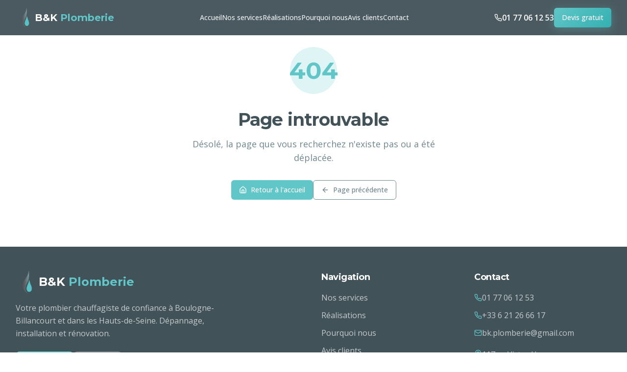

--- FILE ---
content_type: text/html; charset=utf-8
request_url: https://www.bk-plomberie.com/depannage-plomberie-plombier-chilly-mazarin-91380
body_size: 3066
content:
<!doctype html>
<html lang="fr">
  <head>
    <meta charset="UTF-8" />
    <meta name="viewport" content="width=device-width, initial-scale=1.0" />
    <link rel="icon" href="/favicon.png" type="image/png" />
    
    <!-- Primary Meta Tags -->
    <title>Plombier Chauffagiste Boulogne-Billancourt | B&K Plomberie</title>
    <meta name="title" content="Plombier Chauffagiste Boulogne-Billancourt | B&K Plomberie" />
    <meta name="description" content="B&K Plomberie, votre artisan plombier chauffagiste à Boulogne-Billancourt (92). Dépannage urgent, installation, rénovation salle de bains. Devis gratuit ☎ 01 77 06 12 53" />
    <meta name="author" content="B&K Plomberie" />
    <meta name="keywords" content="plombier boulogne-billancourt, chauffagiste 92, dépannage plomberie, rénovation salle de bain, installation chauffage, plombier hauts-de-seine, artisan plombier, chaudière, fuite eau" />
    <meta name="robots" content="index, follow, max-snippet:-1, max-image-preview:large, max-video-preview:-1" />
    <link rel="canonical" href="https://bk-plomberie.fr" />
    
    <!-- Geo Tags -->
    <meta name="geo.region" content="FR-92" />
    <meta name="geo.placename" content="Boulogne-Billancourt" />
    <meta name="geo.position" content="48.8352;2.2449" />
    <meta name="ICBM" content="48.8352, 2.2449" />

    <!-- Open Graph / Facebook -->
    <meta property="og:type" content="website" />
    <meta property="og:url" content="https://bk-plomberie.fr/" />
    <meta property="og:title" content="B&K Plomberie - Plombier Chauffagiste Boulogne-Billancourt" />
    <meta property="og:description" content="Artisan plombier chauffagiste à Boulogne-Billancourt. Dépannage urgent, installation plomberie & chauffage, rénovation salle de bains. Devis gratuit." />
    <meta property="og:image" content="https://bk-plomberie.fr/og-image.jpg" />
    <meta property="og:locale" content="fr_FR" />
    <meta property="og:site_name" content="B&K Plomberie" />

    <!-- Twitter -->
    <meta name="twitter:card" content="summary_large_image" />
    <meta name="twitter:url" content="https://bk-plomberie.fr/" />
    <meta name="twitter:title" content="B&K Plomberie - Plombier Chauffagiste Boulogne-Billancourt" />
    <meta name="twitter:description" content="Artisan plombier chauffagiste à Boulogne-Billancourt. Dépannage urgent, installation plomberie & chauffage, rénovation salle de bains. Devis gratuit." />
    <meta name="twitter:image" content="https://bk-plomberie.fr/og-image.jpg" />

    <!-- Theme Color -->
    <meta name="theme-color" content="#3d5a5c" />
    <meta name="msapplication-TileColor" content="#3d5a5c" />

    <!-- Structured Data: LocalBusiness -->
    <script type="application/ld+json">
    {
      "@context": "https://schema.org",
      "@type": "Plumber",
      "@id": "https://bk-plomberie.fr/#organization",
      "name": "B&K Plomberie",
      "alternateName": "BK Plomberie",
      "description": "Artisan plombier chauffagiste à Boulogne-Billancourt. Dépannage, installation, rénovation salle de bains, chauffage.",
      "url": "https://bk-plomberie.fr",
      "telephone": "+33177061253",
      "email": "contact@bk-plomberie.fr",
      "priceRange": "€€",
      "image": "https://bk-plomberie.fr/logo.png",
      "logo": {
        "@type": "ImageObject",
        "url": "https://bk-plomberie.fr/logo.png"
      },
      "address": {
        "@type": "PostalAddress",
        "streetAddress": "Boulogne-Billancourt",
        "addressLocality": "Boulogne-Billancourt",
        "postalCode": "92100",
        "addressRegion": "Île-de-France",
        "addressCountry": "FR"
      },
      "geo": {
        "@type": "GeoCoordinates",
        "latitude": 48.8352,
        "longitude": 2.2449
      },
      "areaServed": [
        {
          "@type": "City",
          "name": "Boulogne-Billancourt"
        },
        {
          "@type": "City",
          "name": "Issy-les-Moulineaux"
        },
        {
          "@type": "City",
          "name": "Saint-Cloud"
        },
        {
          "@type": "City",
          "name": "Sèvres"
        },
        {
          "@type": "City",
          "name": "Meudon"
        },
        {
          "@type": "AdministrativeArea",
          "name": "Hauts-de-Seine"
        }
      ],
      "hasOfferCatalog": {
        "@type": "OfferCatalog",
        "name": "Services de plomberie et chauffage",
        "itemListElement": [
          {
            "@type": "Offer",
            "itemOffered": {
              "@type": "Service",
              "name": "Plomberie générale",
              "description": "Installation sanitaires, robinetterie, canalisations"
            }
          },
          {
            "@type": "Offer",
            "itemOffered": {
              "@type": "Service",
              "name": "Dépannage plomberie",
              "description": "Fuite d'eau, débouchage, dégâts des eaux"
            }
          },
          {
            "@type": "Offer",
            "itemOffered": {
              "@type": "Service",
              "name": "Installation chauffage",
              "description": "Chaudière, radiateurs, plancher chauffant"
            }
          },
          {
            "@type": "Offer",
            "itemOffered": {
              "@type": "Service",
              "name": "Rénovation salle de bains",
              "description": "Création et rénovation complète de salles de bains"
            }
          },
          {
            "@type": "Offer",
            "itemOffered": {
              "@type": "Service",
              "name": "VMC",
              "description": "Installation et entretien de ventilation mécanique contrôlée"
            }
          },
          {
            "@type": "Offer",
            "itemOffered": {
              "@type": "Service",
              "name": "RIA",
              "description": "Installation et maintenance de réseaux incendie armés"
            }
          }
        ]
      },
      "aggregateRating": {
        "@type": "AggregateRating",
        "ratingValue": "4.9",
        "reviewCount": "127",
        "bestRating": "5",
        "worstRating": "1"
      },
      "sameAs": []
    }
    </script>

    <!-- Structured Data: WebSite -->
    <script type="application/ld+json">
    {
      "@context": "https://schema.org",
      "@type": "WebSite",
      "name": "B&K Plomberie",
      "url": "https://bk-plomberie.fr",
      "description": "Artisan plombier chauffagiste à Boulogne-Billancourt",
      "publisher": {
        "@id": "https://bk-plomberie.fr/#organization"
      }
    }
    </script>

    <!-- Structured Data: BreadcrumbList -->
    <script type="application/ld+json">
    {
      "@context": "https://schema.org",
      "@type": "BreadcrumbList",
      "itemListElement": [
        {
          "@type": "ListItem",
          "position": 1,
          "name": "Accueil",
          "item": "https://bk-plomberie.fr"
        }
      ]
    }
    </script>

    <!-- Structured Data: FAQPage -->
    <script type="application/ld+json">
    {
      "@context": "https://schema.org",
      "@type": "FAQPage",
      "mainEntity": [
        {
          "@type": "Question",
          "name": "Intervenez-vous en urgence ?",
          "acceptedAnswer": {
            "@type": "Answer",
            "text": "Oui, nous assurons un service d'urgence. Pour les situations critiques (fuite importante, dégât des eaux), nous nous efforçons d'intervenir dans les plus brefs délais selon notre disponibilité."
          }
        },
        {
          "@type": "Question",
          "name": "Le devis est-il vraiment gratuit ?",
          "acceptedAnswer": {
            "@type": "Answer",
            "text": "Absolument. Nous établissons systématiquement un devis gratuit et sans engagement avant toute intervention. Vous connaissez le prix exact avant de vous décider."
          }
        },
        {
          "@type": "Question",
          "name": "Quels sont vos délais d'intervention ?",
          "acceptedAnswer": {
            "@type": "Answer",
            "text": "Pour les urgences, nous intervenons généralement dans l'heure. Pour les travaux planifiés, nous convenons ensemble d'un rendez-vous selon vos disponibilités, souvent sous 24 à 48h."
          }
        },
        {
          "@type": "Question",
          "name": "Quelles zones couvrez-vous ?",
          "acceptedAnswer": {
            "@type": "Answer",
            "text": "Nous intervenons principalement à Boulogne-Billancourt et dans les Hauts-de-Seine : Issy-les-Moulineaux, Saint-Cloud, Sèvres, Meudon, ainsi que Paris 16e et les communes limitrophes."
          }
        },
        {
          "@type": "Question",
          "name": "Vos travaux sont-ils garantis ?",
          "acceptedAnswer": {
            "@type": "Answer",
            "text": "Oui, tous nos travaux sont garantis. Nous utilisons des pièces de qualité et respectons les normes en vigueur. La durée de garantie dépend du type d'intervention réalisée."
          }
        }
      ]
    }
    </script>
    <script type="module" crossorigin src="/assets/index-D_l1Ofex.js"></script>
    <link rel="stylesheet" crossorigin href="/assets/index-Appfdpjn.css">
  <script defer src="https://www.bk-plomberie.com/~flock.js" data-proxy-url="https://www.bk-plomberie.com/~api/analytics"></script></head>

  <body>
    <div id="root"></div>
  </body>
</html>


--- FILE ---
content_type: text/javascript; charset=utf-8
request_url: https://www.bk-plomberie.com/assets/index-D_l1Ofex.js
body_size: 199698
content:
var fg=e=>{throw TypeError(e)};var nd=(e,t,n)=>t.has(e)||fg("Cannot "+n);var D=(e,t,n)=>(nd(e,t,"read from private field"),n?n.call(e):t.get(e)),Ee=(e,t,n)=>t.has(e)?fg("Cannot add the same private member more than once"):t instanceof WeakSet?t.add(e):t.set(e,n),de=(e,t,n,r)=>(nd(e,t,"write to private field"),r?r.call(e,n):t.set(e,n),n),gt=(e,t,n)=>(nd(e,t,"access private method"),n);var vl=(e,t,n,r)=>({set _(s){de(e,t,s,n)},get _(){return D(e,t,r)}});function cT(e,t){for(var n=0;n<t.length;n++){const r=t[n];if(typeof r!="string"&&!Array.isArray(r)){for(const s in r)if(s!=="default"&&!(s in e)){const i=Object.getOwnPropertyDescriptor(r,s);i&&Object.defineProperty(e,s,i.get?i:{enumerable:!0,get:()=>r[s]})}}}return Object.freeze(Object.defineProperty(e,Symbol.toStringTag,{value:"Module"}))}(function(){const t=document.createElement("link").relList;if(t&&t.supports&&t.supports("modulepreload"))return;for(const s of document.querySelectorAll('link[rel="modulepreload"]'))r(s);new MutationObserver(s=>{for(const i of s)if(i.type==="childList")for(const o of i.addedNodes)o.tagName==="LINK"&&o.rel==="modulepreload"&&r(o)}).observe(document,{childList:!0,subtree:!0});function n(s){const i={};return s.integrity&&(i.integrity=s.integrity),s.referrerPolicy&&(i.referrerPolicy=s.referrerPolicy),s.crossOrigin==="use-credentials"?i.credentials="include":s.crossOrigin==="anonymous"?i.credentials="omit":i.credentials="same-origin",i}function r(s){if(s.ep)return;s.ep=!0;const i=n(s);fetch(s.href,i)}})();function px(e){return e&&e.__esModule&&Object.prototype.hasOwnProperty.call(e,"default")?e.default:e}var mx={exports:{}},du={},gx={exports:{}},me={};/**
 * @license React
 * react.production.min.js
 *
 * Copyright (c) Facebook, Inc. and its affiliates.
 *
 * This source code is licensed under the MIT license found in the
 * LICENSE file in the root directory of this source tree.
 */var Xa=Symbol.for("react.element"),uT=Symbol.for("react.portal"),dT=Symbol.for("react.fragment"),fT=Symbol.for("react.strict_mode"),hT=Symbol.for("react.profiler"),pT=Symbol.for("react.provider"),mT=Symbol.for("react.context"),gT=Symbol.for("react.forward_ref"),vT=Symbol.for("react.suspense"),yT=Symbol.for("react.memo"),xT=Symbol.for("react.lazy"),hg=Symbol.iterator;function wT(e){return e===null||typeof e!="object"?null:(e=hg&&e[hg]||e["@@iterator"],typeof e=="function"?e:null)}var vx={isMounted:function(){return!1},enqueueForceUpdate:function(){},enqueueReplaceState:function(){},enqueueSetState:function(){}},yx=Object.assign,xx={};function ko(e,t,n){this.props=e,this.context=t,this.refs=xx,this.updater=n||vx}ko.prototype.isReactComponent={};ko.prototype.setState=function(e,t){if(typeof e!="object"&&typeof e!="function"&&e!=null)throw Error("setState(...): takes an object of state variables to update or a function which returns an object of state variables.");this.updater.enqueueSetState(this,e,t,"setState")};ko.prototype.forceUpdate=function(e){this.updater.enqueueForceUpdate(this,e,"forceUpdate")};function wx(){}wx.prototype=ko.prototype;function Jh(e,t,n){this.props=e,this.context=t,this.refs=xx,this.updater=n||vx}var ep=Jh.prototype=new wx;ep.constructor=Jh;yx(ep,ko.prototype);ep.isPureReactComponent=!0;var pg=Array.isArray,bx=Object.prototype.hasOwnProperty,tp={current:null},Sx={key:!0,ref:!0,__self:!0,__source:!0};function Cx(e,t,n){var r,s={},i=null,o=null;if(t!=null)for(r in t.ref!==void 0&&(o=t.ref),t.key!==void 0&&(i=""+t.key),t)bx.call(t,r)&&!Sx.hasOwnProperty(r)&&(s[r]=t[r]);var a=arguments.length-2;if(a===1)s.children=n;else if(1<a){for(var l=Array(a),c=0;c<a;c++)l[c]=arguments[c+2];s.children=l}if(e&&e.defaultProps)for(r in a=e.defaultProps,a)s[r]===void 0&&(s[r]=a[r]);return{$$typeof:Xa,type:e,key:i,ref:o,props:s,_owner:tp.current}}function bT(e,t){return{$$typeof:Xa,type:e.type,key:t,ref:e.ref,props:e.props,_owner:e._owner}}function np(e){return typeof e=="object"&&e!==null&&e.$$typeof===Xa}function ST(e){var t={"=":"=0",":":"=2"};return"$"+e.replace(/[=:]/g,function(n){return t[n]})}var mg=/\/+/g;function rd(e,t){return typeof e=="object"&&e!==null&&e.key!=null?ST(""+e.key):t.toString(36)}function Gl(e,t,n,r,s){var i=typeof e;(i==="undefined"||i==="boolean")&&(e=null);var o=!1;if(e===null)o=!0;else switch(i){case"string":case"number":o=!0;break;case"object":switch(e.$$typeof){case Xa:case uT:o=!0}}if(o)return o=e,s=s(o),e=r===""?"."+rd(o,0):r,pg(s)?(n="",e!=null&&(n=e.replace(mg,"$&/")+"/"),Gl(s,t,n,"",function(c){return c})):s!=null&&(np(s)&&(s=bT(s,n+(!s.key||o&&o.key===s.key?"":(""+s.key).replace(mg,"$&/")+"/")+e)),t.push(s)),1;if(o=0,r=r===""?".":r+":",pg(e))for(var a=0;a<e.length;a++){i=e[a];var l=r+rd(i,a);o+=Gl(i,t,n,l,s)}else if(l=wT(e),typeof l=="function")for(e=l.call(e),a=0;!(i=e.next()).done;)i=i.value,l=r+rd(i,a++),o+=Gl(i,t,n,l,s);else if(i==="object")throw t=String(e),Error("Objects are not valid as a React child (found: "+(t==="[object Object]"?"object with keys {"+Object.keys(e).join(", ")+"}":t)+"). If you meant to render a collection of children, use an array instead.");return o}function yl(e,t,n){if(e==null)return e;var r=[],s=0;return Gl(e,r,"","",function(i){return t.call(n,i,s++)}),r}function CT(e){if(e._status===-1){var t=e._result;t=t(),t.then(function(n){(e._status===0||e._status===-1)&&(e._status=1,e._result=n)},function(n){(e._status===0||e._status===-1)&&(e._status=2,e._result=n)}),e._status===-1&&(e._status=0,e._result=t)}if(e._status===1)return e._result.default;throw e._result}var jt={current:null},Zl={transition:null},kT={ReactCurrentDispatcher:jt,ReactCurrentBatchConfig:Zl,ReactCurrentOwner:tp};function kx(){throw Error("act(...) is not supported in production builds of React.")}me.Children={map:yl,forEach:function(e,t,n){yl(e,function(){t.apply(this,arguments)},n)},count:function(e){var t=0;return yl(e,function(){t++}),t},toArray:function(e){return yl(e,function(t){return t})||[]},only:function(e){if(!np(e))throw Error("React.Children.only expected to receive a single React element child.");return e}};me.Component=ko;me.Fragment=dT;me.Profiler=hT;me.PureComponent=Jh;me.StrictMode=fT;me.Suspense=vT;me.__SECRET_INTERNALS_DO_NOT_USE_OR_YOU_WILL_BE_FIRED=kT;me.act=kx;me.cloneElement=function(e,t,n){if(e==null)throw Error("React.cloneElement(...): The argument must be a React element, but you passed "+e+".");var r=yx({},e.props),s=e.key,i=e.ref,o=e._owner;if(t!=null){if(t.ref!==void 0&&(i=t.ref,o=tp.current),t.key!==void 0&&(s=""+t.key),e.type&&e.type.defaultProps)var a=e.type.defaultProps;for(l in t)bx.call(t,l)&&!Sx.hasOwnProperty(l)&&(r[l]=t[l]===void 0&&a!==void 0?a[l]:t[l])}var l=arguments.length-2;if(l===1)r.children=n;else if(1<l){a=Array(l);for(var c=0;c<l;c++)a[c]=arguments[c+2];r.children=a}return{$$typeof:Xa,type:e.type,key:s,ref:i,props:r,_owner:o}};me.createContext=function(e){return e={$$typeof:mT,_currentValue:e,_currentValue2:e,_threadCount:0,Provider:null,Consumer:null,_defaultValue:null,_globalName:null},e.Provider={$$typeof:pT,_context:e},e.Consumer=e};me.createElement=Cx;me.createFactory=function(e){var t=Cx.bind(null,e);return t.type=e,t};me.createRef=function(){return{current:null}};me.forwardRef=function(e){return{$$typeof:gT,render:e}};me.isValidElement=np;me.lazy=function(e){return{$$typeof:xT,_payload:{_status:-1,_result:e},_init:CT}};me.memo=function(e,t){return{$$typeof:yT,type:e,compare:t===void 0?null:t}};me.startTransition=function(e){var t=Zl.transition;Zl.transition={};try{e()}finally{Zl.transition=t}};me.unstable_act=kx;me.useCallback=function(e,t){return jt.current.useCallback(e,t)};me.useContext=function(e){return jt.current.useContext(e)};me.useDebugValue=function(){};me.useDeferredValue=function(e){return jt.current.useDeferredValue(e)};me.useEffect=function(e,t){return jt.current.useEffect(e,t)};me.useId=function(){return jt.current.useId()};me.useImperativeHandle=function(e,t,n){return jt.current.useImperativeHandle(e,t,n)};me.useInsertionEffect=function(e,t){return jt.current.useInsertionEffect(e,t)};me.useLayoutEffect=function(e,t){return jt.current.useLayoutEffect(e,t)};me.useMemo=function(e,t){return jt.current.useMemo(e,t)};me.useReducer=function(e,t,n){return jt.current.useReducer(e,t,n)};me.useRef=function(e){return jt.current.useRef(e)};me.useState=function(e){return jt.current.useState(e)};me.useSyncExternalStore=function(e,t,n){return jt.current.useSyncExternalStore(e,t,n)};me.useTransition=function(){return jt.current.useTransition()};me.version="18.3.1";gx.exports=me;var v=gx.exports;const A=px(v),rp=cT({__proto__:null,default:A},[v]);/**
 * @license React
 * react-jsx-runtime.production.min.js
 *
 * Copyright (c) Facebook, Inc. and its affiliates.
 *
 * This source code is licensed under the MIT license found in the
 * LICENSE file in the root directory of this source tree.
 */var ET=v,TT=Symbol.for("react.element"),PT=Symbol.for("react.fragment"),NT=Object.prototype.hasOwnProperty,_T=ET.__SECRET_INTERNALS_DO_NOT_USE_OR_YOU_WILL_BE_FIRED.ReactCurrentOwner,jT={key:!0,ref:!0,__self:!0,__source:!0};function Ex(e,t,n){var r,s={},i=null,o=null;n!==void 0&&(i=""+n),t.key!==void 0&&(i=""+t.key),t.ref!==void 0&&(o=t.ref);for(r in t)NT.call(t,r)&&!jT.hasOwnProperty(r)&&(s[r]=t[r]);if(e&&e.defaultProps)for(r in t=e.defaultProps,t)s[r]===void 0&&(s[r]=t[r]);return{$$typeof:TT,type:e,key:i,ref:o,props:s,_owner:_T.current}}du.Fragment=PT;du.jsx=Ex;du.jsxs=Ex;mx.exports=du;var u=mx.exports,Tx={exports:{}},Zt={},Px={exports:{}},Nx={};/**
 * @license React
 * scheduler.production.min.js
 *
 * Copyright (c) Facebook, Inc. and its affiliates.
 *
 * This source code is licensed under the MIT license found in the
 * LICENSE file in the root directory of this source tree.
 */(function(e){function t(_,j){var z=_.length;_.push(j);e:for(;0<z;){var ie=z-1>>>1,se=_[ie];if(0<s(se,j))_[ie]=j,_[z]=se,z=ie;else break e}}function n(_){return _.length===0?null:_[0]}function r(_){if(_.length===0)return null;var j=_[0],z=_.pop();if(z!==j){_[0]=z;e:for(var ie=0,se=_.length,ae=se>>>1;ie<ae;){var oe=2*(ie+1)-1,je=_[oe],Fe=oe+1,Z=_[Fe];if(0>s(je,z))Fe<se&&0>s(Z,je)?(_[ie]=Z,_[Fe]=z,ie=Fe):(_[ie]=je,_[oe]=z,ie=oe);else if(Fe<se&&0>s(Z,z))_[ie]=Z,_[Fe]=z,ie=Fe;else break e}}return j}function s(_,j){var z=_.sortIndex-j.sortIndex;return z!==0?z:_.id-j.id}if(typeof performance=="object"&&typeof performance.now=="function"){var i=performance;e.unstable_now=function(){return i.now()}}else{var o=Date,a=o.now();e.unstable_now=function(){return o.now()-a}}var l=[],c=[],d=1,f=null,h=3,p=!1,b=!1,g=!1,w=typeof setTimeout=="function"?setTimeout:null,y=typeof clearTimeout=="function"?clearTimeout:null,m=typeof setImmediate<"u"?setImmediate:null;typeof navigator<"u"&&navigator.scheduling!==void 0&&navigator.scheduling.isInputPending!==void 0&&navigator.scheduling.isInputPending.bind(navigator.scheduling);function x(_){for(var j=n(c);j!==null;){if(j.callback===null)r(c);else if(j.startTime<=_)r(c),j.sortIndex=j.expirationTime,t(l,j);else break;j=n(c)}}function S(_){if(g=!1,x(_),!b)if(n(l)!==null)b=!0,G(C);else{var j=n(c);j!==null&&U(S,j.startTime-_)}}function C(_,j){b=!1,g&&(g=!1,y(P),P=-1),p=!0;var z=h;try{for(x(j),f=n(l);f!==null&&(!(f.expirationTime>j)||_&&!K());){var ie=f.callback;if(typeof ie=="function"){f.callback=null,h=f.priorityLevel;var se=ie(f.expirationTime<=j);j=e.unstable_now(),typeof se=="function"?f.callback=se:f===n(l)&&r(l),x(j)}else r(l);f=n(l)}if(f!==null)var ae=!0;else{var oe=n(c);oe!==null&&U(S,oe.startTime-j),ae=!1}return ae}finally{f=null,h=z,p=!1}}var T=!1,E=null,P=-1,M=5,I=-1;function K(){return!(e.unstable_now()-I<M)}function O(){if(E!==null){var _=e.unstable_now();I=_;var j=!0;try{j=E(!0,_)}finally{j?W():(T=!1,E=null)}}else T=!1}var W;if(typeof m=="function")W=function(){m(O)};else if(typeof MessageChannel<"u"){var L=new MessageChannel,te=L.port2;L.port1.onmessage=O,W=function(){te.postMessage(null)}}else W=function(){w(O,0)};function G(_){E=_,T||(T=!0,W())}function U(_,j){P=w(function(){_(e.unstable_now())},j)}e.unstable_IdlePriority=5,e.unstable_ImmediatePriority=1,e.unstable_LowPriority=4,e.unstable_NormalPriority=3,e.unstable_Profiling=null,e.unstable_UserBlockingPriority=2,e.unstable_cancelCallback=function(_){_.callback=null},e.unstable_continueExecution=function(){b||p||(b=!0,G(C))},e.unstable_forceFrameRate=function(_){0>_||125<_?console.error("forceFrameRate takes a positive int between 0 and 125, forcing frame rates higher than 125 fps is not supported"):M=0<_?Math.floor(1e3/_):5},e.unstable_getCurrentPriorityLevel=function(){return h},e.unstable_getFirstCallbackNode=function(){return n(l)},e.unstable_next=function(_){switch(h){case 1:case 2:case 3:var j=3;break;default:j=h}var z=h;h=j;try{return _()}finally{h=z}},e.unstable_pauseExecution=function(){},e.unstable_requestPaint=function(){},e.unstable_runWithPriority=function(_,j){switch(_){case 1:case 2:case 3:case 4:case 5:break;default:_=3}var z=h;h=_;try{return j()}finally{h=z}},e.unstable_scheduleCallback=function(_,j,z){var ie=e.unstable_now();switch(typeof z=="object"&&z!==null?(z=z.delay,z=typeof z=="number"&&0<z?ie+z:ie):z=ie,_){case 1:var se=-1;break;case 2:se=250;break;case 5:se=1073741823;break;case 4:se=1e4;break;default:se=5e3}return se=z+se,_={id:d++,callback:j,priorityLevel:_,startTime:z,expirationTime:se,sortIndex:-1},z>ie?(_.sortIndex=z,t(c,_),n(l)===null&&_===n(c)&&(g?(y(P),P=-1):g=!0,U(S,z-ie))):(_.sortIndex=se,t(l,_),b||p||(b=!0,G(C))),_},e.unstable_shouldYield=K,e.unstable_wrapCallback=function(_){var j=h;return function(){var z=h;h=j;try{return _.apply(this,arguments)}finally{h=z}}}})(Nx);Px.exports=Nx;var RT=Px.exports;/**
 * @license React
 * react-dom.production.min.js
 *
 * Copyright (c) Facebook, Inc. and its affiliates.
 *
 * This source code is licensed under the MIT license found in the
 * LICENSE file in the root directory of this source tree.
 */var AT=v,Kt=RT;function F(e){for(var t="https://reactjs.org/docs/error-decoder.html?invariant="+e,n=1;n<arguments.length;n++)t+="&args[]="+encodeURIComponent(arguments[n]);return"Minified React error #"+e+"; visit "+t+" for the full message or use the non-minified dev environment for full errors and additional helpful warnings."}var _x=new Set,ya={};function oi(e,t){oo(e,t),oo(e+"Capture",t)}function oo(e,t){for(ya[e]=t,e=0;e<t.length;e++)_x.add(t[e])}var br=!(typeof window>"u"||typeof window.document>"u"||typeof window.document.createElement>"u"),lf=Object.prototype.hasOwnProperty,MT=/^[:A-Z_a-z\u00C0-\u00D6\u00D8-\u00F6\u00F8-\u02FF\u0370-\u037D\u037F-\u1FFF\u200C-\u200D\u2070-\u218F\u2C00-\u2FEF\u3001-\uD7FF\uF900-\uFDCF\uFDF0-\uFFFD][:A-Z_a-z\u00C0-\u00D6\u00D8-\u00F6\u00F8-\u02FF\u0370-\u037D\u037F-\u1FFF\u200C-\u200D\u2070-\u218F\u2C00-\u2FEF\u3001-\uD7FF\uF900-\uFDCF\uFDF0-\uFFFD\-.0-9\u00B7\u0300-\u036F\u203F-\u2040]*$/,gg={},vg={};function DT(e){return lf.call(vg,e)?!0:lf.call(gg,e)?!1:MT.test(e)?vg[e]=!0:(gg[e]=!0,!1)}function IT(e,t,n,r){if(n!==null&&n.type===0)return!1;switch(typeof t){case"function":case"symbol":return!0;case"boolean":return r?!1:n!==null?!n.acceptsBooleans:(e=e.toLowerCase().slice(0,5),e!=="data-"&&e!=="aria-");default:return!1}}function OT(e,t,n,r){if(t===null||typeof t>"u"||IT(e,t,n,r))return!0;if(r)return!1;if(n!==null)switch(n.type){case 3:return!t;case 4:return t===!1;case 5:return isNaN(t);case 6:return isNaN(t)||1>t}return!1}function Rt(e,t,n,r,s,i,o){this.acceptsBooleans=t===2||t===3||t===4,this.attributeName=r,this.attributeNamespace=s,this.mustUseProperty=n,this.propertyName=e,this.type=t,this.sanitizeURL=i,this.removeEmptyString=o}var pt={};"children dangerouslySetInnerHTML defaultValue defaultChecked innerHTML suppressContentEditableWarning suppressHydrationWarning style".split(" ").forEach(function(e){pt[e]=new Rt(e,0,!1,e,null,!1,!1)});[["acceptCharset","accept-charset"],["className","class"],["htmlFor","for"],["httpEquiv","http-equiv"]].forEach(function(e){var t=e[0];pt[t]=new Rt(t,1,!1,e[1],null,!1,!1)});["contentEditable","draggable","spellCheck","value"].forEach(function(e){pt[e]=new Rt(e,2,!1,e.toLowerCase(),null,!1,!1)});["autoReverse","externalResourcesRequired","focusable","preserveAlpha"].forEach(function(e){pt[e]=new Rt(e,2,!1,e,null,!1,!1)});"allowFullScreen async autoFocus autoPlay controls default defer disabled disablePictureInPicture disableRemotePlayback formNoValidate hidden loop noModule noValidate open playsInline readOnly required reversed scoped seamless itemScope".split(" ").forEach(function(e){pt[e]=new Rt(e,3,!1,e.toLowerCase(),null,!1,!1)});["checked","multiple","muted","selected"].forEach(function(e){pt[e]=new Rt(e,3,!0,e,null,!1,!1)});["capture","download"].forEach(function(e){pt[e]=new Rt(e,4,!1,e,null,!1,!1)});["cols","rows","size","span"].forEach(function(e){pt[e]=new Rt(e,6,!1,e,null,!1,!1)});["rowSpan","start"].forEach(function(e){pt[e]=new Rt(e,5,!1,e.toLowerCase(),null,!1,!1)});var sp=/[\-:]([a-z])/g;function ip(e){return e[1].toUpperCase()}"accent-height alignment-baseline arabic-form baseline-shift cap-height clip-path clip-rule color-interpolation color-interpolation-filters color-profile color-rendering dominant-baseline enable-background fill-opacity fill-rule flood-color flood-opacity font-family font-size font-size-adjust font-stretch font-style font-variant font-weight glyph-name glyph-orientation-horizontal glyph-orientation-vertical horiz-adv-x horiz-origin-x image-rendering letter-spacing lighting-color marker-end marker-mid marker-start overline-position overline-thickness paint-order panose-1 pointer-events rendering-intent shape-rendering stop-color stop-opacity strikethrough-position strikethrough-thickness stroke-dasharray stroke-dashoffset stroke-linecap stroke-linejoin stroke-miterlimit stroke-opacity stroke-width text-anchor text-decoration text-rendering underline-position underline-thickness unicode-bidi unicode-range units-per-em v-alphabetic v-hanging v-ideographic v-mathematical vector-effect vert-adv-y vert-origin-x vert-origin-y word-spacing writing-mode xmlns:xlink x-height".split(" ").forEach(function(e){var t=e.replace(sp,ip);pt[t]=new Rt(t,1,!1,e,null,!1,!1)});"xlink:actuate xlink:arcrole xlink:role xlink:show xlink:title xlink:type".split(" ").forEach(function(e){var t=e.replace(sp,ip);pt[t]=new Rt(t,1,!1,e,"http://www.w3.org/1999/xlink",!1,!1)});["xml:base","xml:lang","xml:space"].forEach(function(e){var t=e.replace(sp,ip);pt[t]=new Rt(t,1,!1,e,"http://www.w3.org/XML/1998/namespace",!1,!1)});["tabIndex","crossOrigin"].forEach(function(e){pt[e]=new Rt(e,1,!1,e.toLowerCase(),null,!1,!1)});pt.xlinkHref=new Rt("xlinkHref",1,!1,"xlink:href","http://www.w3.org/1999/xlink",!0,!1);["src","href","action","formAction"].forEach(function(e){pt[e]=new Rt(e,1,!1,e.toLowerCase(),null,!0,!0)});function op(e,t,n,r){var s=pt.hasOwnProperty(t)?pt[t]:null;(s!==null?s.type!==0:r||!(2<t.length)||t[0]!=="o"&&t[0]!=="O"||t[1]!=="n"&&t[1]!=="N")&&(OT(t,n,s,r)&&(n=null),r||s===null?DT(t)&&(n===null?e.removeAttribute(t):e.setAttribute(t,""+n)):s.mustUseProperty?e[s.propertyName]=n===null?s.type===3?!1:"":n:(t=s.attributeName,r=s.attributeNamespace,n===null?e.removeAttribute(t):(s=s.type,n=s===3||s===4&&n===!0?"":""+n,r?e.setAttributeNS(r,t,n):e.setAttribute(t,n))))}var jr=AT.__SECRET_INTERNALS_DO_NOT_USE_OR_YOU_WILL_BE_FIRED,xl=Symbol.for("react.element"),ki=Symbol.for("react.portal"),Ei=Symbol.for("react.fragment"),ap=Symbol.for("react.strict_mode"),cf=Symbol.for("react.profiler"),jx=Symbol.for("react.provider"),Rx=Symbol.for("react.context"),lp=Symbol.for("react.forward_ref"),uf=Symbol.for("react.suspense"),df=Symbol.for("react.suspense_list"),cp=Symbol.for("react.memo"),$r=Symbol.for("react.lazy"),Ax=Symbol.for("react.offscreen"),yg=Symbol.iterator;function Io(e){return e===null||typeof e!="object"?null:(e=yg&&e[yg]||e["@@iterator"],typeof e=="function"?e:null)}var Ke=Object.assign,sd;function Go(e){if(sd===void 0)try{throw Error()}catch(n){var t=n.stack.trim().match(/\n( *(at )?)/);sd=t&&t[1]||""}return`
`+sd+e}var id=!1;function od(e,t){if(!e||id)return"";id=!0;var n=Error.prepareStackTrace;Error.prepareStackTrace=void 0;try{if(t)if(t=function(){throw Error()},Object.defineProperty(t.prototype,"props",{set:function(){throw Error()}}),typeof Reflect=="object"&&Reflect.construct){try{Reflect.construct(t,[])}catch(c){var r=c}Reflect.construct(e,[],t)}else{try{t.call()}catch(c){r=c}e.call(t.prototype)}else{try{throw Error()}catch(c){r=c}e()}}catch(c){if(c&&r&&typeof c.stack=="string"){for(var s=c.stack.split(`
`),i=r.stack.split(`
`),o=s.length-1,a=i.length-1;1<=o&&0<=a&&s[o]!==i[a];)a--;for(;1<=o&&0<=a;o--,a--)if(s[o]!==i[a]){if(o!==1||a!==1)do if(o--,a--,0>a||s[o]!==i[a]){var l=`
`+s[o].replace(" at new "," at ");return e.displayName&&l.includes("<anonymous>")&&(l=l.replace("<anonymous>",e.displayName)),l}while(1<=o&&0<=a);break}}}finally{id=!1,Error.prepareStackTrace=n}return(e=e?e.displayName||e.name:"")?Go(e):""}function LT(e){switch(e.tag){case 5:return Go(e.type);case 16:return Go("Lazy");case 13:return Go("Suspense");case 19:return Go("SuspenseList");case 0:case 2:case 15:return e=od(e.type,!1),e;case 11:return e=od(e.type.render,!1),e;case 1:return e=od(e.type,!0),e;default:return""}}function ff(e){if(e==null)return null;if(typeof e=="function")return e.displayName||e.name||null;if(typeof e=="string")return e;switch(e){case Ei:return"Fragment";case ki:return"Portal";case cf:return"Profiler";case ap:return"StrictMode";case uf:return"Suspense";case df:return"SuspenseList"}if(typeof e=="object")switch(e.$$typeof){case Rx:return(e.displayName||"Context")+".Consumer";case jx:return(e._context.displayName||"Context")+".Provider";case lp:var t=e.render;return e=e.displayName,e||(e=t.displayName||t.name||"",e=e!==""?"ForwardRef("+e+")":"ForwardRef"),e;case cp:return t=e.displayName||null,t!==null?t:ff(e.type)||"Memo";case $r:t=e._payload,e=e._init;try{return ff(e(t))}catch{}}return null}function VT(e){var t=e.type;switch(e.tag){case 24:return"Cache";case 9:return(t.displayName||"Context")+".Consumer";case 10:return(t._context.displayName||"Context")+".Provider";case 18:return"DehydratedFragment";case 11:return e=t.render,e=e.displayName||e.name||"",t.displayName||(e!==""?"ForwardRef("+e+")":"ForwardRef");case 7:return"Fragment";case 5:return t;case 4:return"Portal";case 3:return"Root";case 6:return"Text";case 16:return ff(t);case 8:return t===ap?"StrictMode":"Mode";case 22:return"Offscreen";case 12:return"Profiler";case 21:return"Scope";case 13:return"Suspense";case 19:return"SuspenseList";case 25:return"TracingMarker";case 1:case 0:case 17:case 2:case 14:case 15:if(typeof t=="function")return t.displayName||t.name||null;if(typeof t=="string")return t}return null}function fs(e){switch(typeof e){case"boolean":case"number":case"string":case"undefined":return e;case"object":return e;default:return""}}function Mx(e){var t=e.type;return(e=e.nodeName)&&e.toLowerCase()==="input"&&(t==="checkbox"||t==="radio")}function FT(e){var t=Mx(e)?"checked":"value",n=Object.getOwnPropertyDescriptor(e.constructor.prototype,t),r=""+e[t];if(!e.hasOwnProperty(t)&&typeof n<"u"&&typeof n.get=="function"&&typeof n.set=="function"){var s=n.get,i=n.set;return Object.defineProperty(e,t,{configurable:!0,get:function(){return s.call(this)},set:function(o){r=""+o,i.call(this,o)}}),Object.defineProperty(e,t,{enumerable:n.enumerable}),{getValue:function(){return r},setValue:function(o){r=""+o},stopTracking:function(){e._valueTracker=null,delete e[t]}}}}function wl(e){e._valueTracker||(e._valueTracker=FT(e))}function Dx(e){if(!e)return!1;var t=e._valueTracker;if(!t)return!0;var n=t.getValue(),r="";return e&&(r=Mx(e)?e.checked?"true":"false":e.value),e=r,e!==n?(t.setValue(e),!0):!1}function gc(e){if(e=e||(typeof document<"u"?document:void 0),typeof e>"u")return null;try{return e.activeElement||e.body}catch{return e.body}}function hf(e,t){var n=t.checked;return Ke({},t,{defaultChecked:void 0,defaultValue:void 0,value:void 0,checked:n??e._wrapperState.initialChecked})}function xg(e,t){var n=t.defaultValue==null?"":t.defaultValue,r=t.checked!=null?t.checked:t.defaultChecked;n=fs(t.value!=null?t.value:n),e._wrapperState={initialChecked:r,initialValue:n,controlled:t.type==="checkbox"||t.type==="radio"?t.checked!=null:t.value!=null}}function Ix(e,t){t=t.checked,t!=null&&op(e,"checked",t,!1)}function pf(e,t){Ix(e,t);var n=fs(t.value),r=t.type;if(n!=null)r==="number"?(n===0&&e.value===""||e.value!=n)&&(e.value=""+n):e.value!==""+n&&(e.value=""+n);else if(r==="submit"||r==="reset"){e.removeAttribute("value");return}t.hasOwnProperty("value")?mf(e,t.type,n):t.hasOwnProperty("defaultValue")&&mf(e,t.type,fs(t.defaultValue)),t.checked==null&&t.defaultChecked!=null&&(e.defaultChecked=!!t.defaultChecked)}function wg(e,t,n){if(t.hasOwnProperty("value")||t.hasOwnProperty("defaultValue")){var r=t.type;if(!(r!=="submit"&&r!=="reset"||t.value!==void 0&&t.value!==null))return;t=""+e._wrapperState.initialValue,n||t===e.value||(e.value=t),e.defaultValue=t}n=e.name,n!==""&&(e.name=""),e.defaultChecked=!!e._wrapperState.initialChecked,n!==""&&(e.name=n)}function mf(e,t,n){(t!=="number"||gc(e.ownerDocument)!==e)&&(n==null?e.defaultValue=""+e._wrapperState.initialValue:e.defaultValue!==""+n&&(e.defaultValue=""+n))}var Zo=Array.isArray;function $i(e,t,n,r){if(e=e.options,t){t={};for(var s=0;s<n.length;s++)t["$"+n[s]]=!0;for(n=0;n<e.length;n++)s=t.hasOwnProperty("$"+e[n].value),e[n].selected!==s&&(e[n].selected=s),s&&r&&(e[n].defaultSelected=!0)}else{for(n=""+fs(n),t=null,s=0;s<e.length;s++){if(e[s].value===n){e[s].selected=!0,r&&(e[s].defaultSelected=!0);return}t!==null||e[s].disabled||(t=e[s])}t!==null&&(t.selected=!0)}}function gf(e,t){if(t.dangerouslySetInnerHTML!=null)throw Error(F(91));return Ke({},t,{value:void 0,defaultValue:void 0,children:""+e._wrapperState.initialValue})}function bg(e,t){var n=t.value;if(n==null){if(n=t.children,t=t.defaultValue,n!=null){if(t!=null)throw Error(F(92));if(Zo(n)){if(1<n.length)throw Error(F(93));n=n[0]}t=n}t==null&&(t=""),n=t}e._wrapperState={initialValue:fs(n)}}function Ox(e,t){var n=fs(t.value),r=fs(t.defaultValue);n!=null&&(n=""+n,n!==e.value&&(e.value=n),t.defaultValue==null&&e.defaultValue!==n&&(e.defaultValue=n)),r!=null&&(e.defaultValue=""+r)}function Sg(e){var t=e.textContent;t===e._wrapperState.initialValue&&t!==""&&t!==null&&(e.value=t)}function Lx(e){switch(e){case"svg":return"http://www.w3.org/2000/svg";case"math":return"http://www.w3.org/1998/Math/MathML";default:return"http://www.w3.org/1999/xhtml"}}function vf(e,t){return e==null||e==="http://www.w3.org/1999/xhtml"?Lx(t):e==="http://www.w3.org/2000/svg"&&t==="foreignObject"?"http://www.w3.org/1999/xhtml":e}var bl,Vx=function(e){return typeof MSApp<"u"&&MSApp.execUnsafeLocalFunction?function(t,n,r,s){MSApp.execUnsafeLocalFunction(function(){return e(t,n,r,s)})}:e}(function(e,t){if(e.namespaceURI!=="http://www.w3.org/2000/svg"||"innerHTML"in e)e.innerHTML=t;else{for(bl=bl||document.createElement("div"),bl.innerHTML="<svg>"+t.valueOf().toString()+"</svg>",t=bl.firstChild;e.firstChild;)e.removeChild(e.firstChild);for(;t.firstChild;)e.appendChild(t.firstChild)}});function xa(e,t){if(t){var n=e.firstChild;if(n&&n===e.lastChild&&n.nodeType===3){n.nodeValue=t;return}}e.textContent=t}var ta={animationIterationCount:!0,aspectRatio:!0,borderImageOutset:!0,borderImageSlice:!0,borderImageWidth:!0,boxFlex:!0,boxFlexGroup:!0,boxOrdinalGroup:!0,columnCount:!0,columns:!0,flex:!0,flexGrow:!0,flexPositive:!0,flexShrink:!0,flexNegative:!0,flexOrder:!0,gridArea:!0,gridRow:!0,gridRowEnd:!0,gridRowSpan:!0,gridRowStart:!0,gridColumn:!0,gridColumnEnd:!0,gridColumnSpan:!0,gridColumnStart:!0,fontWeight:!0,lineClamp:!0,lineHeight:!0,opacity:!0,order:!0,orphans:!0,tabSize:!0,widows:!0,zIndex:!0,zoom:!0,fillOpacity:!0,floodOpacity:!0,stopOpacity:!0,strokeDasharray:!0,strokeDashoffset:!0,strokeMiterlimit:!0,strokeOpacity:!0,strokeWidth:!0},BT=["Webkit","ms","Moz","O"];Object.keys(ta).forEach(function(e){BT.forEach(function(t){t=t+e.charAt(0).toUpperCase()+e.substring(1),ta[t]=ta[e]})});function Fx(e,t,n){return t==null||typeof t=="boolean"||t===""?"":n||typeof t!="number"||t===0||ta.hasOwnProperty(e)&&ta[e]?(""+t).trim():t+"px"}function Bx(e,t){e=e.style;for(var n in t)if(t.hasOwnProperty(n)){var r=n.indexOf("--")===0,s=Fx(n,t[n],r);n==="float"&&(n="cssFloat"),r?e.setProperty(n,s):e[n]=s}}var $T=Ke({menuitem:!0},{area:!0,base:!0,br:!0,col:!0,embed:!0,hr:!0,img:!0,input:!0,keygen:!0,link:!0,meta:!0,param:!0,source:!0,track:!0,wbr:!0});function yf(e,t){if(t){if($T[e]&&(t.children!=null||t.dangerouslySetInnerHTML!=null))throw Error(F(137,e));if(t.dangerouslySetInnerHTML!=null){if(t.children!=null)throw Error(F(60));if(typeof t.dangerouslySetInnerHTML!="object"||!("__html"in t.dangerouslySetInnerHTML))throw Error(F(61))}if(t.style!=null&&typeof t.style!="object")throw Error(F(62))}}function xf(e,t){if(e.indexOf("-")===-1)return typeof t.is=="string";switch(e){case"annotation-xml":case"color-profile":case"font-face":case"font-face-src":case"font-face-uri":case"font-face-format":case"font-face-name":case"missing-glyph":return!1;default:return!0}}var wf=null;function up(e){return e=e.target||e.srcElement||window,e.correspondingUseElement&&(e=e.correspondingUseElement),e.nodeType===3?e.parentNode:e}var bf=null,zi=null,Ui=null;function Cg(e){if(e=tl(e)){if(typeof bf!="function")throw Error(F(280));var t=e.stateNode;t&&(t=gu(t),bf(e.stateNode,e.type,t))}}function $x(e){zi?Ui?Ui.push(e):Ui=[e]:zi=e}function zx(){if(zi){var e=zi,t=Ui;if(Ui=zi=null,Cg(e),t)for(e=0;e<t.length;e++)Cg(t[e])}}function Ux(e,t){return e(t)}function Wx(){}var ad=!1;function Hx(e,t,n){if(ad)return e(t,n);ad=!0;try{return Ux(e,t,n)}finally{ad=!1,(zi!==null||Ui!==null)&&(Wx(),zx())}}function wa(e,t){var n=e.stateNode;if(n===null)return null;var r=gu(n);if(r===null)return null;n=r[t];e:switch(t){case"onClick":case"onClickCapture":case"onDoubleClick":case"onDoubleClickCapture":case"onMouseDown":case"onMouseDownCapture":case"onMouseMove":case"onMouseMoveCapture":case"onMouseUp":case"onMouseUpCapture":case"onMouseEnter":(r=!r.disabled)||(e=e.type,r=!(e==="button"||e==="input"||e==="select"||e==="textarea")),e=!r;break e;default:e=!1}if(e)return null;if(n&&typeof n!="function")throw Error(F(231,t,typeof n));return n}var Sf=!1;if(br)try{var Oo={};Object.defineProperty(Oo,"passive",{get:function(){Sf=!0}}),window.addEventListener("test",Oo,Oo),window.removeEventListener("test",Oo,Oo)}catch{Sf=!1}function zT(e,t,n,r,s,i,o,a,l){var c=Array.prototype.slice.call(arguments,3);try{t.apply(n,c)}catch(d){this.onError(d)}}var na=!1,vc=null,yc=!1,Cf=null,UT={onError:function(e){na=!0,vc=e}};function WT(e,t,n,r,s,i,o,a,l){na=!1,vc=null,zT.apply(UT,arguments)}function HT(e,t,n,r,s,i,o,a,l){if(WT.apply(this,arguments),na){if(na){var c=vc;na=!1,vc=null}else throw Error(F(198));yc||(yc=!0,Cf=c)}}function ai(e){var t=e,n=e;if(e.alternate)for(;t.return;)t=t.return;else{e=t;do t=e,t.flags&4098&&(n=t.return),e=t.return;while(e)}return t.tag===3?n:null}function qx(e){if(e.tag===13){var t=e.memoizedState;if(t===null&&(e=e.alternate,e!==null&&(t=e.memoizedState)),t!==null)return t.dehydrated}return null}function kg(e){if(ai(e)!==e)throw Error(F(188))}function qT(e){var t=e.alternate;if(!t){if(t=ai(e),t===null)throw Error(F(188));return t!==e?null:e}for(var n=e,r=t;;){var s=n.return;if(s===null)break;var i=s.alternate;if(i===null){if(r=s.return,r!==null){n=r;continue}break}if(s.child===i.child){for(i=s.child;i;){if(i===n)return kg(s),e;if(i===r)return kg(s),t;i=i.sibling}throw Error(F(188))}if(n.return!==r.return)n=s,r=i;else{for(var o=!1,a=s.child;a;){if(a===n){o=!0,n=s,r=i;break}if(a===r){o=!0,r=s,n=i;break}a=a.sibling}if(!o){for(a=i.child;a;){if(a===n){o=!0,n=i,r=s;break}if(a===r){o=!0,r=i,n=s;break}a=a.sibling}if(!o)throw Error(F(189))}}if(n.alternate!==r)throw Error(F(190))}if(n.tag!==3)throw Error(F(188));return n.stateNode.current===n?e:t}function Kx(e){return e=qT(e),e!==null?Gx(e):null}function Gx(e){if(e.tag===5||e.tag===6)return e;for(e=e.child;e!==null;){var t=Gx(e);if(t!==null)return t;e=e.sibling}return null}var Zx=Kt.unstable_scheduleCallback,Eg=Kt.unstable_cancelCallback,KT=Kt.unstable_shouldYield,GT=Kt.unstable_requestPaint,Xe=Kt.unstable_now,ZT=Kt.unstable_getCurrentPriorityLevel,dp=Kt.unstable_ImmediatePriority,Yx=Kt.unstable_UserBlockingPriority,xc=Kt.unstable_NormalPriority,YT=Kt.unstable_LowPriority,Qx=Kt.unstable_IdlePriority,fu=null,Kn=null;function QT(e){if(Kn&&typeof Kn.onCommitFiberRoot=="function")try{Kn.onCommitFiberRoot(fu,e,void 0,(e.current.flags&128)===128)}catch{}}var Tn=Math.clz32?Math.clz32:e2,XT=Math.log,JT=Math.LN2;function e2(e){return e>>>=0,e===0?32:31-(XT(e)/JT|0)|0}var Sl=64,Cl=4194304;function Yo(e){switch(e&-e){case 1:return 1;case 2:return 2;case 4:return 4;case 8:return 8;case 16:return 16;case 32:return 32;case 64:case 128:case 256:case 512:case 1024:case 2048:case 4096:case 8192:case 16384:case 32768:case 65536:case 131072:case 262144:case 524288:case 1048576:case 2097152:return e&4194240;case 4194304:case 8388608:case 16777216:case 33554432:case 67108864:return e&130023424;case 134217728:return 134217728;case 268435456:return 268435456;case 536870912:return 536870912;case 1073741824:return 1073741824;default:return e}}function wc(e,t){var n=e.pendingLanes;if(n===0)return 0;var r=0,s=e.suspendedLanes,i=e.pingedLanes,o=n&268435455;if(o!==0){var a=o&~s;a!==0?r=Yo(a):(i&=o,i!==0&&(r=Yo(i)))}else o=n&~s,o!==0?r=Yo(o):i!==0&&(r=Yo(i));if(r===0)return 0;if(t!==0&&t!==r&&!(t&s)&&(s=r&-r,i=t&-t,s>=i||s===16&&(i&4194240)!==0))return t;if(r&4&&(r|=n&16),t=e.entangledLanes,t!==0)for(e=e.entanglements,t&=r;0<t;)n=31-Tn(t),s=1<<n,r|=e[n],t&=~s;return r}function t2(e,t){switch(e){case 1:case 2:case 4:return t+250;case 8:case 16:case 32:case 64:case 128:case 256:case 512:case 1024:case 2048:case 4096:case 8192:case 16384:case 32768:case 65536:case 131072:case 262144:case 524288:case 1048576:case 2097152:return t+5e3;case 4194304:case 8388608:case 16777216:case 33554432:case 67108864:return-1;case 134217728:case 268435456:case 536870912:case 1073741824:return-1;default:return-1}}function n2(e,t){for(var n=e.suspendedLanes,r=e.pingedLanes,s=e.expirationTimes,i=e.pendingLanes;0<i;){var o=31-Tn(i),a=1<<o,l=s[o];l===-1?(!(a&n)||a&r)&&(s[o]=t2(a,t)):l<=t&&(e.expiredLanes|=a),i&=~a}}function kf(e){return e=e.pendingLanes&-1073741825,e!==0?e:e&1073741824?1073741824:0}function Xx(){var e=Sl;return Sl<<=1,!(Sl&4194240)&&(Sl=64),e}function ld(e){for(var t=[],n=0;31>n;n++)t.push(e);return t}function Ja(e,t,n){e.pendingLanes|=t,t!==536870912&&(e.suspendedLanes=0,e.pingedLanes=0),e=e.eventTimes,t=31-Tn(t),e[t]=n}function r2(e,t){var n=e.pendingLanes&~t;e.pendingLanes=t,e.suspendedLanes=0,e.pingedLanes=0,e.expiredLanes&=t,e.mutableReadLanes&=t,e.entangledLanes&=t,t=e.entanglements;var r=e.eventTimes;for(e=e.expirationTimes;0<n;){var s=31-Tn(n),i=1<<s;t[s]=0,r[s]=-1,e[s]=-1,n&=~i}}function fp(e,t){var n=e.entangledLanes|=t;for(e=e.entanglements;n;){var r=31-Tn(n),s=1<<r;s&t|e[r]&t&&(e[r]|=t),n&=~s}}var Ne=0;function Jx(e){return e&=-e,1<e?4<e?e&268435455?16:536870912:4:1}var e1,hp,t1,n1,r1,Ef=!1,kl=[],ts=null,ns=null,rs=null,ba=new Map,Sa=new Map,Wr=[],s2="mousedown mouseup touchcancel touchend touchstart auxclick dblclick pointercancel pointerdown pointerup dragend dragstart drop compositionend compositionstart keydown keypress keyup input textInput copy cut paste click change contextmenu reset submit".split(" ");function Tg(e,t){switch(e){case"focusin":case"focusout":ts=null;break;case"dragenter":case"dragleave":ns=null;break;case"mouseover":case"mouseout":rs=null;break;case"pointerover":case"pointerout":ba.delete(t.pointerId);break;case"gotpointercapture":case"lostpointercapture":Sa.delete(t.pointerId)}}function Lo(e,t,n,r,s,i){return e===null||e.nativeEvent!==i?(e={blockedOn:t,domEventName:n,eventSystemFlags:r,nativeEvent:i,targetContainers:[s]},t!==null&&(t=tl(t),t!==null&&hp(t)),e):(e.eventSystemFlags|=r,t=e.targetContainers,s!==null&&t.indexOf(s)===-1&&t.push(s),e)}function i2(e,t,n,r,s){switch(t){case"focusin":return ts=Lo(ts,e,t,n,r,s),!0;case"dragenter":return ns=Lo(ns,e,t,n,r,s),!0;case"mouseover":return rs=Lo(rs,e,t,n,r,s),!0;case"pointerover":var i=s.pointerId;return ba.set(i,Lo(ba.get(i)||null,e,t,n,r,s)),!0;case"gotpointercapture":return i=s.pointerId,Sa.set(i,Lo(Sa.get(i)||null,e,t,n,r,s)),!0}return!1}function s1(e){var t=Ds(e.target);if(t!==null){var n=ai(t);if(n!==null){if(t=n.tag,t===13){if(t=qx(n),t!==null){e.blockedOn=t,r1(e.priority,function(){t1(n)});return}}else if(t===3&&n.stateNode.current.memoizedState.isDehydrated){e.blockedOn=n.tag===3?n.stateNode.containerInfo:null;return}}}e.blockedOn=null}function Yl(e){if(e.blockedOn!==null)return!1;for(var t=e.targetContainers;0<t.length;){var n=Tf(e.domEventName,e.eventSystemFlags,t[0],e.nativeEvent);if(n===null){n=e.nativeEvent;var r=new n.constructor(n.type,n);wf=r,n.target.dispatchEvent(r),wf=null}else return t=tl(n),t!==null&&hp(t),e.blockedOn=n,!1;t.shift()}return!0}function Pg(e,t,n){Yl(e)&&n.delete(t)}function o2(){Ef=!1,ts!==null&&Yl(ts)&&(ts=null),ns!==null&&Yl(ns)&&(ns=null),rs!==null&&Yl(rs)&&(rs=null),ba.forEach(Pg),Sa.forEach(Pg)}function Vo(e,t){e.blockedOn===t&&(e.blockedOn=null,Ef||(Ef=!0,Kt.unstable_scheduleCallback(Kt.unstable_NormalPriority,o2)))}function Ca(e){function t(s){return Vo(s,e)}if(0<kl.length){Vo(kl[0],e);for(var n=1;n<kl.length;n++){var r=kl[n];r.blockedOn===e&&(r.blockedOn=null)}}for(ts!==null&&Vo(ts,e),ns!==null&&Vo(ns,e),rs!==null&&Vo(rs,e),ba.forEach(t),Sa.forEach(t),n=0;n<Wr.length;n++)r=Wr[n],r.blockedOn===e&&(r.blockedOn=null);for(;0<Wr.length&&(n=Wr[0],n.blockedOn===null);)s1(n),n.blockedOn===null&&Wr.shift()}var Wi=jr.ReactCurrentBatchConfig,bc=!0;function a2(e,t,n,r){var s=Ne,i=Wi.transition;Wi.transition=null;try{Ne=1,pp(e,t,n,r)}finally{Ne=s,Wi.transition=i}}function l2(e,t,n,r){var s=Ne,i=Wi.transition;Wi.transition=null;try{Ne=4,pp(e,t,n,r)}finally{Ne=s,Wi.transition=i}}function pp(e,t,n,r){if(bc){var s=Tf(e,t,n,r);if(s===null)yd(e,t,r,Sc,n),Tg(e,r);else if(i2(s,e,t,n,r))r.stopPropagation();else if(Tg(e,r),t&4&&-1<s2.indexOf(e)){for(;s!==null;){var i=tl(s);if(i!==null&&e1(i),i=Tf(e,t,n,r),i===null&&yd(e,t,r,Sc,n),i===s)break;s=i}s!==null&&r.stopPropagation()}else yd(e,t,r,null,n)}}var Sc=null;function Tf(e,t,n,r){if(Sc=null,e=up(r),e=Ds(e),e!==null)if(t=ai(e),t===null)e=null;else if(n=t.tag,n===13){if(e=qx(t),e!==null)return e;e=null}else if(n===3){if(t.stateNode.current.memoizedState.isDehydrated)return t.tag===3?t.stateNode.containerInfo:null;e=null}else t!==e&&(e=null);return Sc=e,null}function i1(e){switch(e){case"cancel":case"click":case"close":case"contextmenu":case"copy":case"cut":case"auxclick":case"dblclick":case"dragend":case"dragstart":case"drop":case"focusin":case"focusout":case"input":case"invalid":case"keydown":case"keypress":case"keyup":case"mousedown":case"mouseup":case"paste":case"pause":case"play":case"pointercancel":case"pointerdown":case"pointerup":case"ratechange":case"reset":case"resize":case"seeked":case"submit":case"touchcancel":case"touchend":case"touchstart":case"volumechange":case"change":case"selectionchange":case"textInput":case"compositionstart":case"compositionend":case"compositionupdate":case"beforeblur":case"afterblur":case"beforeinput":case"blur":case"fullscreenchange":case"focus":case"hashchange":case"popstate":case"select":case"selectstart":return 1;case"drag":case"dragenter":case"dragexit":case"dragleave":case"dragover":case"mousemove":case"mouseout":case"mouseover":case"pointermove":case"pointerout":case"pointerover":case"scroll":case"toggle":case"touchmove":case"wheel":case"mouseenter":case"mouseleave":case"pointerenter":case"pointerleave":return 4;case"message":switch(ZT()){case dp:return 1;case Yx:return 4;case xc:case YT:return 16;case Qx:return 536870912;default:return 16}default:return 16}}var Qr=null,mp=null,Ql=null;function o1(){if(Ql)return Ql;var e,t=mp,n=t.length,r,s="value"in Qr?Qr.value:Qr.textContent,i=s.length;for(e=0;e<n&&t[e]===s[e];e++);var o=n-e;for(r=1;r<=o&&t[n-r]===s[i-r];r++);return Ql=s.slice(e,1<r?1-r:void 0)}function Xl(e){var t=e.keyCode;return"charCode"in e?(e=e.charCode,e===0&&t===13&&(e=13)):e=t,e===10&&(e=13),32<=e||e===13?e:0}function El(){return!0}function Ng(){return!1}function Yt(e){function t(n,r,s,i,o){this._reactName=n,this._targetInst=s,this.type=r,this.nativeEvent=i,this.target=o,this.currentTarget=null;for(var a in e)e.hasOwnProperty(a)&&(n=e[a],this[a]=n?n(i):i[a]);return this.isDefaultPrevented=(i.defaultPrevented!=null?i.defaultPrevented:i.returnValue===!1)?El:Ng,this.isPropagationStopped=Ng,this}return Ke(t.prototype,{preventDefault:function(){this.defaultPrevented=!0;var n=this.nativeEvent;n&&(n.preventDefault?n.preventDefault():typeof n.returnValue!="unknown"&&(n.returnValue=!1),this.isDefaultPrevented=El)},stopPropagation:function(){var n=this.nativeEvent;n&&(n.stopPropagation?n.stopPropagation():typeof n.cancelBubble!="unknown"&&(n.cancelBubble=!0),this.isPropagationStopped=El)},persist:function(){},isPersistent:El}),t}var Eo={eventPhase:0,bubbles:0,cancelable:0,timeStamp:function(e){return e.timeStamp||Date.now()},defaultPrevented:0,isTrusted:0},gp=Yt(Eo),el=Ke({},Eo,{view:0,detail:0}),c2=Yt(el),cd,ud,Fo,hu=Ke({},el,{screenX:0,screenY:0,clientX:0,clientY:0,pageX:0,pageY:0,ctrlKey:0,shiftKey:0,altKey:0,metaKey:0,getModifierState:vp,button:0,buttons:0,relatedTarget:function(e){return e.relatedTarget===void 0?e.fromElement===e.srcElement?e.toElement:e.fromElement:e.relatedTarget},movementX:function(e){return"movementX"in e?e.movementX:(e!==Fo&&(Fo&&e.type==="mousemove"?(cd=e.screenX-Fo.screenX,ud=e.screenY-Fo.screenY):ud=cd=0,Fo=e),cd)},movementY:function(e){return"movementY"in e?e.movementY:ud}}),_g=Yt(hu),u2=Ke({},hu,{dataTransfer:0}),d2=Yt(u2),f2=Ke({},el,{relatedTarget:0}),dd=Yt(f2),h2=Ke({},Eo,{animationName:0,elapsedTime:0,pseudoElement:0}),p2=Yt(h2),m2=Ke({},Eo,{clipboardData:function(e){return"clipboardData"in e?e.clipboardData:window.clipboardData}}),g2=Yt(m2),v2=Ke({},Eo,{data:0}),jg=Yt(v2),y2={Esc:"Escape",Spacebar:" ",Left:"ArrowLeft",Up:"ArrowUp",Right:"ArrowRight",Down:"ArrowDown",Del:"Delete",Win:"OS",Menu:"ContextMenu",Apps:"ContextMenu",Scroll:"ScrollLock",MozPrintableKey:"Unidentified"},x2={8:"Backspace",9:"Tab",12:"Clear",13:"Enter",16:"Shift",17:"Control",18:"Alt",19:"Pause",20:"CapsLock",27:"Escape",32:" ",33:"PageUp",34:"PageDown",35:"End",36:"Home",37:"ArrowLeft",38:"ArrowUp",39:"ArrowRight",40:"ArrowDown",45:"Insert",46:"Delete",112:"F1",113:"F2",114:"F3",115:"F4",116:"F5",117:"F6",118:"F7",119:"F8",120:"F9",121:"F10",122:"F11",123:"F12",144:"NumLock",145:"ScrollLock",224:"Meta"},w2={Alt:"altKey",Control:"ctrlKey",Meta:"metaKey",Shift:"shiftKey"};function b2(e){var t=this.nativeEvent;return t.getModifierState?t.getModifierState(e):(e=w2[e])?!!t[e]:!1}function vp(){return b2}var S2=Ke({},el,{key:function(e){if(e.key){var t=y2[e.key]||e.key;if(t!=="Unidentified")return t}return e.type==="keypress"?(e=Xl(e),e===13?"Enter":String.fromCharCode(e)):e.type==="keydown"||e.type==="keyup"?x2[e.keyCode]||"Unidentified":""},code:0,location:0,ctrlKey:0,shiftKey:0,altKey:0,metaKey:0,repeat:0,locale:0,getModifierState:vp,charCode:function(e){return e.type==="keypress"?Xl(e):0},keyCode:function(e){return e.type==="keydown"||e.type==="keyup"?e.keyCode:0},which:function(e){return e.type==="keypress"?Xl(e):e.type==="keydown"||e.type==="keyup"?e.keyCode:0}}),C2=Yt(S2),k2=Ke({},hu,{pointerId:0,width:0,height:0,pressure:0,tangentialPressure:0,tiltX:0,tiltY:0,twist:0,pointerType:0,isPrimary:0}),Rg=Yt(k2),E2=Ke({},el,{touches:0,targetTouches:0,changedTouches:0,altKey:0,metaKey:0,ctrlKey:0,shiftKey:0,getModifierState:vp}),T2=Yt(E2),P2=Ke({},Eo,{propertyName:0,elapsedTime:0,pseudoElement:0}),N2=Yt(P2),_2=Ke({},hu,{deltaX:function(e){return"deltaX"in e?e.deltaX:"wheelDeltaX"in e?-e.wheelDeltaX:0},deltaY:function(e){return"deltaY"in e?e.deltaY:"wheelDeltaY"in e?-e.wheelDeltaY:"wheelDelta"in e?-e.wheelDelta:0},deltaZ:0,deltaMode:0}),j2=Yt(_2),R2=[9,13,27,32],yp=br&&"CompositionEvent"in window,ra=null;br&&"documentMode"in document&&(ra=document.documentMode);var A2=br&&"TextEvent"in window&&!ra,a1=br&&(!yp||ra&&8<ra&&11>=ra),Ag=" ",Mg=!1;function l1(e,t){switch(e){case"keyup":return R2.indexOf(t.keyCode)!==-1;case"keydown":return t.keyCode!==229;case"keypress":case"mousedown":case"focusout":return!0;default:return!1}}function c1(e){return e=e.detail,typeof e=="object"&&"data"in e?e.data:null}var Ti=!1;function M2(e,t){switch(e){case"compositionend":return c1(t);case"keypress":return t.which!==32?null:(Mg=!0,Ag);case"textInput":return e=t.data,e===Ag&&Mg?null:e;default:return null}}function D2(e,t){if(Ti)return e==="compositionend"||!yp&&l1(e,t)?(e=o1(),Ql=mp=Qr=null,Ti=!1,e):null;switch(e){case"paste":return null;case"keypress":if(!(t.ctrlKey||t.altKey||t.metaKey)||t.ctrlKey&&t.altKey){if(t.char&&1<t.char.length)return t.char;if(t.which)return String.fromCharCode(t.which)}return null;case"compositionend":return a1&&t.locale!=="ko"?null:t.data;default:return null}}var I2={color:!0,date:!0,datetime:!0,"datetime-local":!0,email:!0,month:!0,number:!0,password:!0,range:!0,search:!0,tel:!0,text:!0,time:!0,url:!0,week:!0};function Dg(e){var t=e&&e.nodeName&&e.nodeName.toLowerCase();return t==="input"?!!I2[e.type]:t==="textarea"}function u1(e,t,n,r){$x(r),t=Cc(t,"onChange"),0<t.length&&(n=new gp("onChange","change",null,n,r),e.push({event:n,listeners:t}))}var sa=null,ka=null;function O2(e){b1(e,0)}function pu(e){var t=_i(e);if(Dx(t))return e}function L2(e,t){if(e==="change")return t}var d1=!1;if(br){var fd;if(br){var hd="oninput"in document;if(!hd){var Ig=document.createElement("div");Ig.setAttribute("oninput","return;"),hd=typeof Ig.oninput=="function"}fd=hd}else fd=!1;d1=fd&&(!document.documentMode||9<document.documentMode)}function Og(){sa&&(sa.detachEvent("onpropertychange",f1),ka=sa=null)}function f1(e){if(e.propertyName==="value"&&pu(ka)){var t=[];u1(t,ka,e,up(e)),Hx(O2,t)}}function V2(e,t,n){e==="focusin"?(Og(),sa=t,ka=n,sa.attachEvent("onpropertychange",f1)):e==="focusout"&&Og()}function F2(e){if(e==="selectionchange"||e==="keyup"||e==="keydown")return pu(ka)}function B2(e,t){if(e==="click")return pu(t)}function $2(e,t){if(e==="input"||e==="change")return pu(t)}function z2(e,t){return e===t&&(e!==0||1/e===1/t)||e!==e&&t!==t}var _n=typeof Object.is=="function"?Object.is:z2;function Ea(e,t){if(_n(e,t))return!0;if(typeof e!="object"||e===null||typeof t!="object"||t===null)return!1;var n=Object.keys(e),r=Object.keys(t);if(n.length!==r.length)return!1;for(r=0;r<n.length;r++){var s=n[r];if(!lf.call(t,s)||!_n(e[s],t[s]))return!1}return!0}function Lg(e){for(;e&&e.firstChild;)e=e.firstChild;return e}function Vg(e,t){var n=Lg(e);e=0;for(var r;n;){if(n.nodeType===3){if(r=e+n.textContent.length,e<=t&&r>=t)return{node:n,offset:t-e};e=r}e:{for(;n;){if(n.nextSibling){n=n.nextSibling;break e}n=n.parentNode}n=void 0}n=Lg(n)}}function h1(e,t){return e&&t?e===t?!0:e&&e.nodeType===3?!1:t&&t.nodeType===3?h1(e,t.parentNode):"contains"in e?e.contains(t):e.compareDocumentPosition?!!(e.compareDocumentPosition(t)&16):!1:!1}function p1(){for(var e=window,t=gc();t instanceof e.HTMLIFrameElement;){try{var n=typeof t.contentWindow.location.href=="string"}catch{n=!1}if(n)e=t.contentWindow;else break;t=gc(e.document)}return t}function xp(e){var t=e&&e.nodeName&&e.nodeName.toLowerCase();return t&&(t==="input"&&(e.type==="text"||e.type==="search"||e.type==="tel"||e.type==="url"||e.type==="password")||t==="textarea"||e.contentEditable==="true")}function U2(e){var t=p1(),n=e.focusedElem,r=e.selectionRange;if(t!==n&&n&&n.ownerDocument&&h1(n.ownerDocument.documentElement,n)){if(r!==null&&xp(n)){if(t=r.start,e=r.end,e===void 0&&(e=t),"selectionStart"in n)n.selectionStart=t,n.selectionEnd=Math.min(e,n.value.length);else if(e=(t=n.ownerDocument||document)&&t.defaultView||window,e.getSelection){e=e.getSelection();var s=n.textContent.length,i=Math.min(r.start,s);r=r.end===void 0?i:Math.min(r.end,s),!e.extend&&i>r&&(s=r,r=i,i=s),s=Vg(n,i);var o=Vg(n,r);s&&o&&(e.rangeCount!==1||e.anchorNode!==s.node||e.anchorOffset!==s.offset||e.focusNode!==o.node||e.focusOffset!==o.offset)&&(t=t.createRange(),t.setStart(s.node,s.offset),e.removeAllRanges(),i>r?(e.addRange(t),e.extend(o.node,o.offset)):(t.setEnd(o.node,o.offset),e.addRange(t)))}}for(t=[],e=n;e=e.parentNode;)e.nodeType===1&&t.push({element:e,left:e.scrollLeft,top:e.scrollTop});for(typeof n.focus=="function"&&n.focus(),n=0;n<t.length;n++)e=t[n],e.element.scrollLeft=e.left,e.element.scrollTop=e.top}}var W2=br&&"documentMode"in document&&11>=document.documentMode,Pi=null,Pf=null,ia=null,Nf=!1;function Fg(e,t,n){var r=n.window===n?n.document:n.nodeType===9?n:n.ownerDocument;Nf||Pi==null||Pi!==gc(r)||(r=Pi,"selectionStart"in r&&xp(r)?r={start:r.selectionStart,end:r.selectionEnd}:(r=(r.ownerDocument&&r.ownerDocument.defaultView||window).getSelection(),r={anchorNode:r.anchorNode,anchorOffset:r.anchorOffset,focusNode:r.focusNode,focusOffset:r.focusOffset}),ia&&Ea(ia,r)||(ia=r,r=Cc(Pf,"onSelect"),0<r.length&&(t=new gp("onSelect","select",null,t,n),e.push({event:t,listeners:r}),t.target=Pi)))}function Tl(e,t){var n={};return n[e.toLowerCase()]=t.toLowerCase(),n["Webkit"+e]="webkit"+t,n["Moz"+e]="moz"+t,n}var Ni={animationend:Tl("Animation","AnimationEnd"),animationiteration:Tl("Animation","AnimationIteration"),animationstart:Tl("Animation","AnimationStart"),transitionend:Tl("Transition","TransitionEnd")},pd={},m1={};br&&(m1=document.createElement("div").style,"AnimationEvent"in window||(delete Ni.animationend.animation,delete Ni.animationiteration.animation,delete Ni.animationstart.animation),"TransitionEvent"in window||delete Ni.transitionend.transition);function mu(e){if(pd[e])return pd[e];if(!Ni[e])return e;var t=Ni[e],n;for(n in t)if(t.hasOwnProperty(n)&&n in m1)return pd[e]=t[n];return e}var g1=mu("animationend"),v1=mu("animationiteration"),y1=mu("animationstart"),x1=mu("transitionend"),w1=new Map,Bg="abort auxClick cancel canPlay canPlayThrough click close contextMenu copy cut drag dragEnd dragEnter dragExit dragLeave dragOver dragStart drop durationChange emptied encrypted ended error gotPointerCapture input invalid keyDown keyPress keyUp load loadedData loadedMetadata loadStart lostPointerCapture mouseDown mouseMove mouseOut mouseOver mouseUp paste pause play playing pointerCancel pointerDown pointerMove pointerOut pointerOver pointerUp progress rateChange reset resize seeked seeking stalled submit suspend timeUpdate touchCancel touchEnd touchStart volumeChange scroll toggle touchMove waiting wheel".split(" ");function ws(e,t){w1.set(e,t),oi(t,[e])}for(var md=0;md<Bg.length;md++){var gd=Bg[md],H2=gd.toLowerCase(),q2=gd[0].toUpperCase()+gd.slice(1);ws(H2,"on"+q2)}ws(g1,"onAnimationEnd");ws(v1,"onAnimationIteration");ws(y1,"onAnimationStart");ws("dblclick","onDoubleClick");ws("focusin","onFocus");ws("focusout","onBlur");ws(x1,"onTransitionEnd");oo("onMouseEnter",["mouseout","mouseover"]);oo("onMouseLeave",["mouseout","mouseover"]);oo("onPointerEnter",["pointerout","pointerover"]);oo("onPointerLeave",["pointerout","pointerover"]);oi("onChange","change click focusin focusout input keydown keyup selectionchange".split(" "));oi("onSelect","focusout contextmenu dragend focusin keydown keyup mousedown mouseup selectionchange".split(" "));oi("onBeforeInput",["compositionend","keypress","textInput","paste"]);oi("onCompositionEnd","compositionend focusout keydown keypress keyup mousedown".split(" "));oi("onCompositionStart","compositionstart focusout keydown keypress keyup mousedown".split(" "));oi("onCompositionUpdate","compositionupdate focusout keydown keypress keyup mousedown".split(" "));var Qo="abort canplay canplaythrough durationchange emptied encrypted ended error loadeddata loadedmetadata loadstart pause play playing progress ratechange resize seeked seeking stalled suspend timeupdate volumechange waiting".split(" "),K2=new Set("cancel close invalid load scroll toggle".split(" ").concat(Qo));function $g(e,t,n){var r=e.type||"unknown-event";e.currentTarget=n,HT(r,t,void 0,e),e.currentTarget=null}function b1(e,t){t=(t&4)!==0;for(var n=0;n<e.length;n++){var r=e[n],s=r.event;r=r.listeners;e:{var i=void 0;if(t)for(var o=r.length-1;0<=o;o--){var a=r[o],l=a.instance,c=a.currentTarget;if(a=a.listener,l!==i&&s.isPropagationStopped())break e;$g(s,a,c),i=l}else for(o=0;o<r.length;o++){if(a=r[o],l=a.instance,c=a.currentTarget,a=a.listener,l!==i&&s.isPropagationStopped())break e;$g(s,a,c),i=l}}}if(yc)throw e=Cf,yc=!1,Cf=null,e}function Le(e,t){var n=t[Mf];n===void 0&&(n=t[Mf]=new Set);var r=e+"__bubble";n.has(r)||(S1(t,e,2,!1),n.add(r))}function vd(e,t,n){var r=0;t&&(r|=4),S1(n,e,r,t)}var Pl="_reactListening"+Math.random().toString(36).slice(2);function Ta(e){if(!e[Pl]){e[Pl]=!0,_x.forEach(function(n){n!=="selectionchange"&&(K2.has(n)||vd(n,!1,e),vd(n,!0,e))});var t=e.nodeType===9?e:e.ownerDocument;t===null||t[Pl]||(t[Pl]=!0,vd("selectionchange",!1,t))}}function S1(e,t,n,r){switch(i1(t)){case 1:var s=a2;break;case 4:s=l2;break;default:s=pp}n=s.bind(null,t,n,e),s=void 0,!Sf||t!=="touchstart"&&t!=="touchmove"&&t!=="wheel"||(s=!0),r?s!==void 0?e.addEventListener(t,n,{capture:!0,passive:s}):e.addEventListener(t,n,!0):s!==void 0?e.addEventListener(t,n,{passive:s}):e.addEventListener(t,n,!1)}function yd(e,t,n,r,s){var i=r;if(!(t&1)&&!(t&2)&&r!==null)e:for(;;){if(r===null)return;var o=r.tag;if(o===3||o===4){var a=r.stateNode.containerInfo;if(a===s||a.nodeType===8&&a.parentNode===s)break;if(o===4)for(o=r.return;o!==null;){var l=o.tag;if((l===3||l===4)&&(l=o.stateNode.containerInfo,l===s||l.nodeType===8&&l.parentNode===s))return;o=o.return}for(;a!==null;){if(o=Ds(a),o===null)return;if(l=o.tag,l===5||l===6){r=i=o;continue e}a=a.parentNode}}r=r.return}Hx(function(){var c=i,d=up(n),f=[];e:{var h=w1.get(e);if(h!==void 0){var p=gp,b=e;switch(e){case"keypress":if(Xl(n)===0)break e;case"keydown":case"keyup":p=C2;break;case"focusin":b="focus",p=dd;break;case"focusout":b="blur",p=dd;break;case"beforeblur":case"afterblur":p=dd;break;case"click":if(n.button===2)break e;case"auxclick":case"dblclick":case"mousedown":case"mousemove":case"mouseup":case"mouseout":case"mouseover":case"contextmenu":p=_g;break;case"drag":case"dragend":case"dragenter":case"dragexit":case"dragleave":case"dragover":case"dragstart":case"drop":p=d2;break;case"touchcancel":case"touchend":case"touchmove":case"touchstart":p=T2;break;case g1:case v1:case y1:p=p2;break;case x1:p=N2;break;case"scroll":p=c2;break;case"wheel":p=j2;break;case"copy":case"cut":case"paste":p=g2;break;case"gotpointercapture":case"lostpointercapture":case"pointercancel":case"pointerdown":case"pointermove":case"pointerout":case"pointerover":case"pointerup":p=Rg}var g=(t&4)!==0,w=!g&&e==="scroll",y=g?h!==null?h+"Capture":null:h;g=[];for(var m=c,x;m!==null;){x=m;var S=x.stateNode;if(x.tag===5&&S!==null&&(x=S,y!==null&&(S=wa(m,y),S!=null&&g.push(Pa(m,S,x)))),w)break;m=m.return}0<g.length&&(h=new p(h,b,null,n,d),f.push({event:h,listeners:g}))}}if(!(t&7)){e:{if(h=e==="mouseover"||e==="pointerover",p=e==="mouseout"||e==="pointerout",h&&n!==wf&&(b=n.relatedTarget||n.fromElement)&&(Ds(b)||b[Sr]))break e;if((p||h)&&(h=d.window===d?d:(h=d.ownerDocument)?h.defaultView||h.parentWindow:window,p?(b=n.relatedTarget||n.toElement,p=c,b=b?Ds(b):null,b!==null&&(w=ai(b),b!==w||b.tag!==5&&b.tag!==6)&&(b=null)):(p=null,b=c),p!==b)){if(g=_g,S="onMouseLeave",y="onMouseEnter",m="mouse",(e==="pointerout"||e==="pointerover")&&(g=Rg,S="onPointerLeave",y="onPointerEnter",m="pointer"),w=p==null?h:_i(p),x=b==null?h:_i(b),h=new g(S,m+"leave",p,n,d),h.target=w,h.relatedTarget=x,S=null,Ds(d)===c&&(g=new g(y,m+"enter",b,n,d),g.target=x,g.relatedTarget=w,S=g),w=S,p&&b)t:{for(g=p,y=b,m=0,x=g;x;x=mi(x))m++;for(x=0,S=y;S;S=mi(S))x++;for(;0<m-x;)g=mi(g),m--;for(;0<x-m;)y=mi(y),x--;for(;m--;){if(g===y||y!==null&&g===y.alternate)break t;g=mi(g),y=mi(y)}g=null}else g=null;p!==null&&zg(f,h,p,g,!1),b!==null&&w!==null&&zg(f,w,b,g,!0)}}e:{if(h=c?_i(c):window,p=h.nodeName&&h.nodeName.toLowerCase(),p==="select"||p==="input"&&h.type==="file")var C=L2;else if(Dg(h))if(d1)C=$2;else{C=F2;var T=V2}else(p=h.nodeName)&&p.toLowerCase()==="input"&&(h.type==="checkbox"||h.type==="radio")&&(C=B2);if(C&&(C=C(e,c))){u1(f,C,n,d);break e}T&&T(e,h,c),e==="focusout"&&(T=h._wrapperState)&&T.controlled&&h.type==="number"&&mf(h,"number",h.value)}switch(T=c?_i(c):window,e){case"focusin":(Dg(T)||T.contentEditable==="true")&&(Pi=T,Pf=c,ia=null);break;case"focusout":ia=Pf=Pi=null;break;case"mousedown":Nf=!0;break;case"contextmenu":case"mouseup":case"dragend":Nf=!1,Fg(f,n,d);break;case"selectionchange":if(W2)break;case"keydown":case"keyup":Fg(f,n,d)}var E;if(yp)e:{switch(e){case"compositionstart":var P="onCompositionStart";break e;case"compositionend":P="onCompositionEnd";break e;case"compositionupdate":P="onCompositionUpdate";break e}P=void 0}else Ti?l1(e,n)&&(P="onCompositionEnd"):e==="keydown"&&n.keyCode===229&&(P="onCompositionStart");P&&(a1&&n.locale!=="ko"&&(Ti||P!=="onCompositionStart"?P==="onCompositionEnd"&&Ti&&(E=o1()):(Qr=d,mp="value"in Qr?Qr.value:Qr.textContent,Ti=!0)),T=Cc(c,P),0<T.length&&(P=new jg(P,e,null,n,d),f.push({event:P,listeners:T}),E?P.data=E:(E=c1(n),E!==null&&(P.data=E)))),(E=A2?M2(e,n):D2(e,n))&&(c=Cc(c,"onBeforeInput"),0<c.length&&(d=new jg("onBeforeInput","beforeinput",null,n,d),f.push({event:d,listeners:c}),d.data=E))}b1(f,t)})}function Pa(e,t,n){return{instance:e,listener:t,currentTarget:n}}function Cc(e,t){for(var n=t+"Capture",r=[];e!==null;){var s=e,i=s.stateNode;s.tag===5&&i!==null&&(s=i,i=wa(e,n),i!=null&&r.unshift(Pa(e,i,s)),i=wa(e,t),i!=null&&r.push(Pa(e,i,s))),e=e.return}return r}function mi(e){if(e===null)return null;do e=e.return;while(e&&e.tag!==5);return e||null}function zg(e,t,n,r,s){for(var i=t._reactName,o=[];n!==null&&n!==r;){var a=n,l=a.alternate,c=a.stateNode;if(l!==null&&l===r)break;a.tag===5&&c!==null&&(a=c,s?(l=wa(n,i),l!=null&&o.unshift(Pa(n,l,a))):s||(l=wa(n,i),l!=null&&o.push(Pa(n,l,a)))),n=n.return}o.length!==0&&e.push({event:t,listeners:o})}var G2=/\r\n?/g,Z2=/\u0000|\uFFFD/g;function Ug(e){return(typeof e=="string"?e:""+e).replace(G2,`
`).replace(Z2,"")}function Nl(e,t,n){if(t=Ug(t),Ug(e)!==t&&n)throw Error(F(425))}function kc(){}var _f=null,jf=null;function Rf(e,t){return e==="textarea"||e==="noscript"||typeof t.children=="string"||typeof t.children=="number"||typeof t.dangerouslySetInnerHTML=="object"&&t.dangerouslySetInnerHTML!==null&&t.dangerouslySetInnerHTML.__html!=null}var Af=typeof setTimeout=="function"?setTimeout:void 0,Y2=typeof clearTimeout=="function"?clearTimeout:void 0,Wg=typeof Promise=="function"?Promise:void 0,Q2=typeof queueMicrotask=="function"?queueMicrotask:typeof Wg<"u"?function(e){return Wg.resolve(null).then(e).catch(X2)}:Af;function X2(e){setTimeout(function(){throw e})}function xd(e,t){var n=t,r=0;do{var s=n.nextSibling;if(e.removeChild(n),s&&s.nodeType===8)if(n=s.data,n==="/$"){if(r===0){e.removeChild(s),Ca(t);return}r--}else n!=="$"&&n!=="$?"&&n!=="$!"||r++;n=s}while(n);Ca(t)}function ss(e){for(;e!=null;e=e.nextSibling){var t=e.nodeType;if(t===1||t===3)break;if(t===8){if(t=e.data,t==="$"||t==="$!"||t==="$?")break;if(t==="/$")return null}}return e}function Hg(e){e=e.previousSibling;for(var t=0;e;){if(e.nodeType===8){var n=e.data;if(n==="$"||n==="$!"||n==="$?"){if(t===0)return e;t--}else n==="/$"&&t++}e=e.previousSibling}return null}var To=Math.random().toString(36).slice(2),Un="__reactFiber$"+To,Na="__reactProps$"+To,Sr="__reactContainer$"+To,Mf="__reactEvents$"+To,J2="__reactListeners$"+To,eP="__reactHandles$"+To;function Ds(e){var t=e[Un];if(t)return t;for(var n=e.parentNode;n;){if(t=n[Sr]||n[Un]){if(n=t.alternate,t.child!==null||n!==null&&n.child!==null)for(e=Hg(e);e!==null;){if(n=e[Un])return n;e=Hg(e)}return t}e=n,n=e.parentNode}return null}function tl(e){return e=e[Un]||e[Sr],!e||e.tag!==5&&e.tag!==6&&e.tag!==13&&e.tag!==3?null:e}function _i(e){if(e.tag===5||e.tag===6)return e.stateNode;throw Error(F(33))}function gu(e){return e[Na]||null}var Df=[],ji=-1;function bs(e){return{current:e}}function Ve(e){0>ji||(e.current=Df[ji],Df[ji]=null,ji--)}function Ie(e,t){ji++,Df[ji]=e.current,e.current=t}var hs={},St=bs(hs),Vt=bs(!1),Ys=hs;function ao(e,t){var n=e.type.contextTypes;if(!n)return hs;var r=e.stateNode;if(r&&r.__reactInternalMemoizedUnmaskedChildContext===t)return r.__reactInternalMemoizedMaskedChildContext;var s={},i;for(i in n)s[i]=t[i];return r&&(e=e.stateNode,e.__reactInternalMemoizedUnmaskedChildContext=t,e.__reactInternalMemoizedMaskedChildContext=s),s}function Ft(e){return e=e.childContextTypes,e!=null}function Ec(){Ve(Vt),Ve(St)}function qg(e,t,n){if(St.current!==hs)throw Error(F(168));Ie(St,t),Ie(Vt,n)}function C1(e,t,n){var r=e.stateNode;if(t=t.childContextTypes,typeof r.getChildContext!="function")return n;r=r.getChildContext();for(var s in r)if(!(s in t))throw Error(F(108,VT(e)||"Unknown",s));return Ke({},n,r)}function Tc(e){return e=(e=e.stateNode)&&e.__reactInternalMemoizedMergedChildContext||hs,Ys=St.current,Ie(St,e),Ie(Vt,Vt.current),!0}function Kg(e,t,n){var r=e.stateNode;if(!r)throw Error(F(169));n?(e=C1(e,t,Ys),r.__reactInternalMemoizedMergedChildContext=e,Ve(Vt),Ve(St),Ie(St,e)):Ve(Vt),Ie(Vt,n)}var pr=null,vu=!1,wd=!1;function k1(e){pr===null?pr=[e]:pr.push(e)}function tP(e){vu=!0,k1(e)}function Ss(){if(!wd&&pr!==null){wd=!0;var e=0,t=Ne;try{var n=pr;for(Ne=1;e<n.length;e++){var r=n[e];do r=r(!0);while(r!==null)}pr=null,vu=!1}catch(s){throw pr!==null&&(pr=pr.slice(e+1)),Zx(dp,Ss),s}finally{Ne=t,wd=!1}}return null}var Ri=[],Ai=0,Pc=null,Nc=0,Jt=[],en=0,Qs=null,vr=1,yr="";function Rs(e,t){Ri[Ai++]=Nc,Ri[Ai++]=Pc,Pc=e,Nc=t}function E1(e,t,n){Jt[en++]=vr,Jt[en++]=yr,Jt[en++]=Qs,Qs=e;var r=vr;e=yr;var s=32-Tn(r)-1;r&=~(1<<s),n+=1;var i=32-Tn(t)+s;if(30<i){var o=s-s%5;i=(r&(1<<o)-1).toString(32),r>>=o,s-=o,vr=1<<32-Tn(t)+s|n<<s|r,yr=i+e}else vr=1<<i|n<<s|r,yr=e}function wp(e){e.return!==null&&(Rs(e,1),E1(e,1,0))}function bp(e){for(;e===Pc;)Pc=Ri[--Ai],Ri[Ai]=null,Nc=Ri[--Ai],Ri[Ai]=null;for(;e===Qs;)Qs=Jt[--en],Jt[en]=null,yr=Jt[--en],Jt[en]=null,vr=Jt[--en],Jt[en]=null}var Ht=null,Wt=null,$e=!1,Cn=null;function T1(e,t){var n=tn(5,null,null,0);n.elementType="DELETED",n.stateNode=t,n.return=e,t=e.deletions,t===null?(e.deletions=[n],e.flags|=16):t.push(n)}function Gg(e,t){switch(e.tag){case 5:var n=e.type;return t=t.nodeType!==1||n.toLowerCase()!==t.nodeName.toLowerCase()?null:t,t!==null?(e.stateNode=t,Ht=e,Wt=ss(t.firstChild),!0):!1;case 6:return t=e.pendingProps===""||t.nodeType!==3?null:t,t!==null?(e.stateNode=t,Ht=e,Wt=null,!0):!1;case 13:return t=t.nodeType!==8?null:t,t!==null?(n=Qs!==null?{id:vr,overflow:yr}:null,e.memoizedState={dehydrated:t,treeContext:n,retryLane:1073741824},n=tn(18,null,null,0),n.stateNode=t,n.return=e,e.child=n,Ht=e,Wt=null,!0):!1;default:return!1}}function If(e){return(e.mode&1)!==0&&(e.flags&128)===0}function Of(e){if($e){var t=Wt;if(t){var n=t;if(!Gg(e,t)){if(If(e))throw Error(F(418));t=ss(n.nextSibling);var r=Ht;t&&Gg(e,t)?T1(r,n):(e.flags=e.flags&-4097|2,$e=!1,Ht=e)}}else{if(If(e))throw Error(F(418));e.flags=e.flags&-4097|2,$e=!1,Ht=e}}}function Zg(e){for(e=e.return;e!==null&&e.tag!==5&&e.tag!==3&&e.tag!==13;)e=e.return;Ht=e}function _l(e){if(e!==Ht)return!1;if(!$e)return Zg(e),$e=!0,!1;var t;if((t=e.tag!==3)&&!(t=e.tag!==5)&&(t=e.type,t=t!=="head"&&t!=="body"&&!Rf(e.type,e.memoizedProps)),t&&(t=Wt)){if(If(e))throw P1(),Error(F(418));for(;t;)T1(e,t),t=ss(t.nextSibling)}if(Zg(e),e.tag===13){if(e=e.memoizedState,e=e!==null?e.dehydrated:null,!e)throw Error(F(317));e:{for(e=e.nextSibling,t=0;e;){if(e.nodeType===8){var n=e.data;if(n==="/$"){if(t===0){Wt=ss(e.nextSibling);break e}t--}else n!=="$"&&n!=="$!"&&n!=="$?"||t++}e=e.nextSibling}Wt=null}}else Wt=Ht?ss(e.stateNode.nextSibling):null;return!0}function P1(){for(var e=Wt;e;)e=ss(e.nextSibling)}function lo(){Wt=Ht=null,$e=!1}function Sp(e){Cn===null?Cn=[e]:Cn.push(e)}var nP=jr.ReactCurrentBatchConfig;function Bo(e,t,n){if(e=n.ref,e!==null&&typeof e!="function"&&typeof e!="object"){if(n._owner){if(n=n._owner,n){if(n.tag!==1)throw Error(F(309));var r=n.stateNode}if(!r)throw Error(F(147,e));var s=r,i=""+e;return t!==null&&t.ref!==null&&typeof t.ref=="function"&&t.ref._stringRef===i?t.ref:(t=function(o){var a=s.refs;o===null?delete a[i]:a[i]=o},t._stringRef=i,t)}if(typeof e!="string")throw Error(F(284));if(!n._owner)throw Error(F(290,e))}return e}function jl(e,t){throw e=Object.prototype.toString.call(t),Error(F(31,e==="[object Object]"?"object with keys {"+Object.keys(t).join(", ")+"}":e))}function Yg(e){var t=e._init;return t(e._payload)}function N1(e){function t(y,m){if(e){var x=y.deletions;x===null?(y.deletions=[m],y.flags|=16):x.push(m)}}function n(y,m){if(!e)return null;for(;m!==null;)t(y,m),m=m.sibling;return null}function r(y,m){for(y=new Map;m!==null;)m.key!==null?y.set(m.key,m):y.set(m.index,m),m=m.sibling;return y}function s(y,m){return y=ls(y,m),y.index=0,y.sibling=null,y}function i(y,m,x){return y.index=x,e?(x=y.alternate,x!==null?(x=x.index,x<m?(y.flags|=2,m):x):(y.flags|=2,m)):(y.flags|=1048576,m)}function o(y){return e&&y.alternate===null&&(y.flags|=2),y}function a(y,m,x,S){return m===null||m.tag!==6?(m=Pd(x,y.mode,S),m.return=y,m):(m=s(m,x),m.return=y,m)}function l(y,m,x,S){var C=x.type;return C===Ei?d(y,m,x.props.children,S,x.key):m!==null&&(m.elementType===C||typeof C=="object"&&C!==null&&C.$$typeof===$r&&Yg(C)===m.type)?(S=s(m,x.props),S.ref=Bo(y,m,x),S.return=y,S):(S=ic(x.type,x.key,x.props,null,y.mode,S),S.ref=Bo(y,m,x),S.return=y,S)}function c(y,m,x,S){return m===null||m.tag!==4||m.stateNode.containerInfo!==x.containerInfo||m.stateNode.implementation!==x.implementation?(m=Nd(x,y.mode,S),m.return=y,m):(m=s(m,x.children||[]),m.return=y,m)}function d(y,m,x,S,C){return m===null||m.tag!==7?(m=Ks(x,y.mode,S,C),m.return=y,m):(m=s(m,x),m.return=y,m)}function f(y,m,x){if(typeof m=="string"&&m!==""||typeof m=="number")return m=Pd(""+m,y.mode,x),m.return=y,m;if(typeof m=="object"&&m!==null){switch(m.$$typeof){case xl:return x=ic(m.type,m.key,m.props,null,y.mode,x),x.ref=Bo(y,null,m),x.return=y,x;case ki:return m=Nd(m,y.mode,x),m.return=y,m;case $r:var S=m._init;return f(y,S(m._payload),x)}if(Zo(m)||Io(m))return m=Ks(m,y.mode,x,null),m.return=y,m;jl(y,m)}return null}function h(y,m,x,S){var C=m!==null?m.key:null;if(typeof x=="string"&&x!==""||typeof x=="number")return C!==null?null:a(y,m,""+x,S);if(typeof x=="object"&&x!==null){switch(x.$$typeof){case xl:return x.key===C?l(y,m,x,S):null;case ki:return x.key===C?c(y,m,x,S):null;case $r:return C=x._init,h(y,m,C(x._payload),S)}if(Zo(x)||Io(x))return C!==null?null:d(y,m,x,S,null);jl(y,x)}return null}function p(y,m,x,S,C){if(typeof S=="string"&&S!==""||typeof S=="number")return y=y.get(x)||null,a(m,y,""+S,C);if(typeof S=="object"&&S!==null){switch(S.$$typeof){case xl:return y=y.get(S.key===null?x:S.key)||null,l(m,y,S,C);case ki:return y=y.get(S.key===null?x:S.key)||null,c(m,y,S,C);case $r:var T=S._init;return p(y,m,x,T(S._payload),C)}if(Zo(S)||Io(S))return y=y.get(x)||null,d(m,y,S,C,null);jl(m,S)}return null}function b(y,m,x,S){for(var C=null,T=null,E=m,P=m=0,M=null;E!==null&&P<x.length;P++){E.index>P?(M=E,E=null):M=E.sibling;var I=h(y,E,x[P],S);if(I===null){E===null&&(E=M);break}e&&E&&I.alternate===null&&t(y,E),m=i(I,m,P),T===null?C=I:T.sibling=I,T=I,E=M}if(P===x.length)return n(y,E),$e&&Rs(y,P),C;if(E===null){for(;P<x.length;P++)E=f(y,x[P],S),E!==null&&(m=i(E,m,P),T===null?C=E:T.sibling=E,T=E);return $e&&Rs(y,P),C}for(E=r(y,E);P<x.length;P++)M=p(E,y,P,x[P],S),M!==null&&(e&&M.alternate!==null&&E.delete(M.key===null?P:M.key),m=i(M,m,P),T===null?C=M:T.sibling=M,T=M);return e&&E.forEach(function(K){return t(y,K)}),$e&&Rs(y,P),C}function g(y,m,x,S){var C=Io(x);if(typeof C!="function")throw Error(F(150));if(x=C.call(x),x==null)throw Error(F(151));for(var T=C=null,E=m,P=m=0,M=null,I=x.next();E!==null&&!I.done;P++,I=x.next()){E.index>P?(M=E,E=null):M=E.sibling;var K=h(y,E,I.value,S);if(K===null){E===null&&(E=M);break}e&&E&&K.alternate===null&&t(y,E),m=i(K,m,P),T===null?C=K:T.sibling=K,T=K,E=M}if(I.done)return n(y,E),$e&&Rs(y,P),C;if(E===null){for(;!I.done;P++,I=x.next())I=f(y,I.value,S),I!==null&&(m=i(I,m,P),T===null?C=I:T.sibling=I,T=I);return $e&&Rs(y,P),C}for(E=r(y,E);!I.done;P++,I=x.next())I=p(E,y,P,I.value,S),I!==null&&(e&&I.alternate!==null&&E.delete(I.key===null?P:I.key),m=i(I,m,P),T===null?C=I:T.sibling=I,T=I);return e&&E.forEach(function(O){return t(y,O)}),$e&&Rs(y,P),C}function w(y,m,x,S){if(typeof x=="object"&&x!==null&&x.type===Ei&&x.key===null&&(x=x.props.children),typeof x=="object"&&x!==null){switch(x.$$typeof){case xl:e:{for(var C=x.key,T=m;T!==null;){if(T.key===C){if(C=x.type,C===Ei){if(T.tag===7){n(y,T.sibling),m=s(T,x.props.children),m.return=y,y=m;break e}}else if(T.elementType===C||typeof C=="object"&&C!==null&&C.$$typeof===$r&&Yg(C)===T.type){n(y,T.sibling),m=s(T,x.props),m.ref=Bo(y,T,x),m.return=y,y=m;break e}n(y,T);break}else t(y,T);T=T.sibling}x.type===Ei?(m=Ks(x.props.children,y.mode,S,x.key),m.return=y,y=m):(S=ic(x.type,x.key,x.props,null,y.mode,S),S.ref=Bo(y,m,x),S.return=y,y=S)}return o(y);case ki:e:{for(T=x.key;m!==null;){if(m.key===T)if(m.tag===4&&m.stateNode.containerInfo===x.containerInfo&&m.stateNode.implementation===x.implementation){n(y,m.sibling),m=s(m,x.children||[]),m.return=y,y=m;break e}else{n(y,m);break}else t(y,m);m=m.sibling}m=Nd(x,y.mode,S),m.return=y,y=m}return o(y);case $r:return T=x._init,w(y,m,T(x._payload),S)}if(Zo(x))return b(y,m,x,S);if(Io(x))return g(y,m,x,S);jl(y,x)}return typeof x=="string"&&x!==""||typeof x=="number"?(x=""+x,m!==null&&m.tag===6?(n(y,m.sibling),m=s(m,x),m.return=y,y=m):(n(y,m),m=Pd(x,y.mode,S),m.return=y,y=m),o(y)):n(y,m)}return w}var co=N1(!0),_1=N1(!1),_c=bs(null),jc=null,Mi=null,Cp=null;function kp(){Cp=Mi=jc=null}function Ep(e){var t=_c.current;Ve(_c),e._currentValue=t}function Lf(e,t,n){for(;e!==null;){var r=e.alternate;if((e.childLanes&t)!==t?(e.childLanes|=t,r!==null&&(r.childLanes|=t)):r!==null&&(r.childLanes&t)!==t&&(r.childLanes|=t),e===n)break;e=e.return}}function Hi(e,t){jc=e,Cp=Mi=null,e=e.dependencies,e!==null&&e.firstContext!==null&&(e.lanes&t&&(Ot=!0),e.firstContext=null)}function on(e){var t=e._currentValue;if(Cp!==e)if(e={context:e,memoizedValue:t,next:null},Mi===null){if(jc===null)throw Error(F(308));Mi=e,jc.dependencies={lanes:0,firstContext:e}}else Mi=Mi.next=e;return t}var Is=null;function Tp(e){Is===null?Is=[e]:Is.push(e)}function j1(e,t,n,r){var s=t.interleaved;return s===null?(n.next=n,Tp(t)):(n.next=s.next,s.next=n),t.interleaved=n,Cr(e,r)}function Cr(e,t){e.lanes|=t;var n=e.alternate;for(n!==null&&(n.lanes|=t),n=e,e=e.return;e!==null;)e.childLanes|=t,n=e.alternate,n!==null&&(n.childLanes|=t),n=e,e=e.return;return n.tag===3?n.stateNode:null}var zr=!1;function Pp(e){e.updateQueue={baseState:e.memoizedState,firstBaseUpdate:null,lastBaseUpdate:null,shared:{pending:null,interleaved:null,lanes:0},effects:null}}function R1(e,t){e=e.updateQueue,t.updateQueue===e&&(t.updateQueue={baseState:e.baseState,firstBaseUpdate:e.firstBaseUpdate,lastBaseUpdate:e.lastBaseUpdate,shared:e.shared,effects:e.effects})}function xr(e,t){return{eventTime:e,lane:t,tag:0,payload:null,callback:null,next:null}}function is(e,t,n){var r=e.updateQueue;if(r===null)return null;if(r=r.shared,Se&2){var s=r.pending;return s===null?t.next=t:(t.next=s.next,s.next=t),r.pending=t,Cr(e,n)}return s=r.interleaved,s===null?(t.next=t,Tp(r)):(t.next=s.next,s.next=t),r.interleaved=t,Cr(e,n)}function Jl(e,t,n){if(t=t.updateQueue,t!==null&&(t=t.shared,(n&4194240)!==0)){var r=t.lanes;r&=e.pendingLanes,n|=r,t.lanes=n,fp(e,n)}}function Qg(e,t){var n=e.updateQueue,r=e.alternate;if(r!==null&&(r=r.updateQueue,n===r)){var s=null,i=null;if(n=n.firstBaseUpdate,n!==null){do{var o={eventTime:n.eventTime,lane:n.lane,tag:n.tag,payload:n.payload,callback:n.callback,next:null};i===null?s=i=o:i=i.next=o,n=n.next}while(n!==null);i===null?s=i=t:i=i.next=t}else s=i=t;n={baseState:r.baseState,firstBaseUpdate:s,lastBaseUpdate:i,shared:r.shared,effects:r.effects},e.updateQueue=n;return}e=n.lastBaseUpdate,e===null?n.firstBaseUpdate=t:e.next=t,n.lastBaseUpdate=t}function Rc(e,t,n,r){var s=e.updateQueue;zr=!1;var i=s.firstBaseUpdate,o=s.lastBaseUpdate,a=s.shared.pending;if(a!==null){s.shared.pending=null;var l=a,c=l.next;l.next=null,o===null?i=c:o.next=c,o=l;var d=e.alternate;d!==null&&(d=d.updateQueue,a=d.lastBaseUpdate,a!==o&&(a===null?d.firstBaseUpdate=c:a.next=c,d.lastBaseUpdate=l))}if(i!==null){var f=s.baseState;o=0,d=c=l=null,a=i;do{var h=a.lane,p=a.eventTime;if((r&h)===h){d!==null&&(d=d.next={eventTime:p,lane:0,tag:a.tag,payload:a.payload,callback:a.callback,next:null});e:{var b=e,g=a;switch(h=t,p=n,g.tag){case 1:if(b=g.payload,typeof b=="function"){f=b.call(p,f,h);break e}f=b;break e;case 3:b.flags=b.flags&-65537|128;case 0:if(b=g.payload,h=typeof b=="function"?b.call(p,f,h):b,h==null)break e;f=Ke({},f,h);break e;case 2:zr=!0}}a.callback!==null&&a.lane!==0&&(e.flags|=64,h=s.effects,h===null?s.effects=[a]:h.push(a))}else p={eventTime:p,lane:h,tag:a.tag,payload:a.payload,callback:a.callback,next:null},d===null?(c=d=p,l=f):d=d.next=p,o|=h;if(a=a.next,a===null){if(a=s.shared.pending,a===null)break;h=a,a=h.next,h.next=null,s.lastBaseUpdate=h,s.shared.pending=null}}while(!0);if(d===null&&(l=f),s.baseState=l,s.firstBaseUpdate=c,s.lastBaseUpdate=d,t=s.shared.interleaved,t!==null){s=t;do o|=s.lane,s=s.next;while(s!==t)}else i===null&&(s.shared.lanes=0);Js|=o,e.lanes=o,e.memoizedState=f}}function Xg(e,t,n){if(e=t.effects,t.effects=null,e!==null)for(t=0;t<e.length;t++){var r=e[t],s=r.callback;if(s!==null){if(r.callback=null,r=n,typeof s!="function")throw Error(F(191,s));s.call(r)}}}var nl={},Gn=bs(nl),_a=bs(nl),ja=bs(nl);function Os(e){if(e===nl)throw Error(F(174));return e}function Np(e,t){switch(Ie(ja,t),Ie(_a,e),Ie(Gn,nl),e=t.nodeType,e){case 9:case 11:t=(t=t.documentElement)?t.namespaceURI:vf(null,"");break;default:e=e===8?t.parentNode:t,t=e.namespaceURI||null,e=e.tagName,t=vf(t,e)}Ve(Gn),Ie(Gn,t)}function uo(){Ve(Gn),Ve(_a),Ve(ja)}function A1(e){Os(ja.current);var t=Os(Gn.current),n=vf(t,e.type);t!==n&&(Ie(_a,e),Ie(Gn,n))}function _p(e){_a.current===e&&(Ve(Gn),Ve(_a))}var We=bs(0);function Ac(e){for(var t=e;t!==null;){if(t.tag===13){var n=t.memoizedState;if(n!==null&&(n=n.dehydrated,n===null||n.data==="$?"||n.data==="$!"))return t}else if(t.tag===19&&t.memoizedProps.revealOrder!==void 0){if(t.flags&128)return t}else if(t.child!==null){t.child.return=t,t=t.child;continue}if(t===e)break;for(;t.sibling===null;){if(t.return===null||t.return===e)return null;t=t.return}t.sibling.return=t.return,t=t.sibling}return null}var bd=[];function jp(){for(var e=0;e<bd.length;e++)bd[e]._workInProgressVersionPrimary=null;bd.length=0}var ec=jr.ReactCurrentDispatcher,Sd=jr.ReactCurrentBatchConfig,Xs=0,qe=null,ot=null,ct=null,Mc=!1,oa=!1,Ra=0,rP=0;function vt(){throw Error(F(321))}function Rp(e,t){if(t===null)return!1;for(var n=0;n<t.length&&n<e.length;n++)if(!_n(e[n],t[n]))return!1;return!0}function Ap(e,t,n,r,s,i){if(Xs=i,qe=t,t.memoizedState=null,t.updateQueue=null,t.lanes=0,ec.current=e===null||e.memoizedState===null?aP:lP,e=n(r,s),oa){i=0;do{if(oa=!1,Ra=0,25<=i)throw Error(F(301));i+=1,ct=ot=null,t.updateQueue=null,ec.current=cP,e=n(r,s)}while(oa)}if(ec.current=Dc,t=ot!==null&&ot.next!==null,Xs=0,ct=ot=qe=null,Mc=!1,t)throw Error(F(300));return e}function Mp(){var e=Ra!==0;return Ra=0,e}function Fn(){var e={memoizedState:null,baseState:null,baseQueue:null,queue:null,next:null};return ct===null?qe.memoizedState=ct=e:ct=ct.next=e,ct}function an(){if(ot===null){var e=qe.alternate;e=e!==null?e.memoizedState:null}else e=ot.next;var t=ct===null?qe.memoizedState:ct.next;if(t!==null)ct=t,ot=e;else{if(e===null)throw Error(F(310));ot=e,e={memoizedState:ot.memoizedState,baseState:ot.baseState,baseQueue:ot.baseQueue,queue:ot.queue,next:null},ct===null?qe.memoizedState=ct=e:ct=ct.next=e}return ct}function Aa(e,t){return typeof t=="function"?t(e):t}function Cd(e){var t=an(),n=t.queue;if(n===null)throw Error(F(311));n.lastRenderedReducer=e;var r=ot,s=r.baseQueue,i=n.pending;if(i!==null){if(s!==null){var o=s.next;s.next=i.next,i.next=o}r.baseQueue=s=i,n.pending=null}if(s!==null){i=s.next,r=r.baseState;var a=o=null,l=null,c=i;do{var d=c.lane;if((Xs&d)===d)l!==null&&(l=l.next={lane:0,action:c.action,hasEagerState:c.hasEagerState,eagerState:c.eagerState,next:null}),r=c.hasEagerState?c.eagerState:e(r,c.action);else{var f={lane:d,action:c.action,hasEagerState:c.hasEagerState,eagerState:c.eagerState,next:null};l===null?(a=l=f,o=r):l=l.next=f,qe.lanes|=d,Js|=d}c=c.next}while(c!==null&&c!==i);l===null?o=r:l.next=a,_n(r,t.memoizedState)||(Ot=!0),t.memoizedState=r,t.baseState=o,t.baseQueue=l,n.lastRenderedState=r}if(e=n.interleaved,e!==null){s=e;do i=s.lane,qe.lanes|=i,Js|=i,s=s.next;while(s!==e)}else s===null&&(n.lanes=0);return[t.memoizedState,n.dispatch]}function kd(e){var t=an(),n=t.queue;if(n===null)throw Error(F(311));n.lastRenderedReducer=e;var r=n.dispatch,s=n.pending,i=t.memoizedState;if(s!==null){n.pending=null;var o=s=s.next;do i=e(i,o.action),o=o.next;while(o!==s);_n(i,t.memoizedState)||(Ot=!0),t.memoizedState=i,t.baseQueue===null&&(t.baseState=i),n.lastRenderedState=i}return[i,r]}function M1(){}function D1(e,t){var n=qe,r=an(),s=t(),i=!_n(r.memoizedState,s);if(i&&(r.memoizedState=s,Ot=!0),r=r.queue,Dp(L1.bind(null,n,r,e),[e]),r.getSnapshot!==t||i||ct!==null&&ct.memoizedState.tag&1){if(n.flags|=2048,Ma(9,O1.bind(null,n,r,s,t),void 0,null),ut===null)throw Error(F(349));Xs&30||I1(n,t,s)}return s}function I1(e,t,n){e.flags|=16384,e={getSnapshot:t,value:n},t=qe.updateQueue,t===null?(t={lastEffect:null,stores:null},qe.updateQueue=t,t.stores=[e]):(n=t.stores,n===null?t.stores=[e]:n.push(e))}function O1(e,t,n,r){t.value=n,t.getSnapshot=r,V1(t)&&F1(e)}function L1(e,t,n){return n(function(){V1(t)&&F1(e)})}function V1(e){var t=e.getSnapshot;e=e.value;try{var n=t();return!_n(e,n)}catch{return!0}}function F1(e){var t=Cr(e,1);t!==null&&Pn(t,e,1,-1)}function Jg(e){var t=Fn();return typeof e=="function"&&(e=e()),t.memoizedState=t.baseState=e,e={pending:null,interleaved:null,lanes:0,dispatch:null,lastRenderedReducer:Aa,lastRenderedState:e},t.queue=e,e=e.dispatch=oP.bind(null,qe,e),[t.memoizedState,e]}function Ma(e,t,n,r){return e={tag:e,create:t,destroy:n,deps:r,next:null},t=qe.updateQueue,t===null?(t={lastEffect:null,stores:null},qe.updateQueue=t,t.lastEffect=e.next=e):(n=t.lastEffect,n===null?t.lastEffect=e.next=e:(r=n.next,n.next=e,e.next=r,t.lastEffect=e)),e}function B1(){return an().memoizedState}function tc(e,t,n,r){var s=Fn();qe.flags|=e,s.memoizedState=Ma(1|t,n,void 0,r===void 0?null:r)}function yu(e,t,n,r){var s=an();r=r===void 0?null:r;var i=void 0;if(ot!==null){var o=ot.memoizedState;if(i=o.destroy,r!==null&&Rp(r,o.deps)){s.memoizedState=Ma(t,n,i,r);return}}qe.flags|=e,s.memoizedState=Ma(1|t,n,i,r)}function ev(e,t){return tc(8390656,8,e,t)}function Dp(e,t){return yu(2048,8,e,t)}function $1(e,t){return yu(4,2,e,t)}function z1(e,t){return yu(4,4,e,t)}function U1(e,t){if(typeof t=="function")return e=e(),t(e),function(){t(null)};if(t!=null)return e=e(),t.current=e,function(){t.current=null}}function W1(e,t,n){return n=n!=null?n.concat([e]):null,yu(4,4,U1.bind(null,t,e),n)}function Ip(){}function H1(e,t){var n=an();t=t===void 0?null:t;var r=n.memoizedState;return r!==null&&t!==null&&Rp(t,r[1])?r[0]:(n.memoizedState=[e,t],e)}function q1(e,t){var n=an();t=t===void 0?null:t;var r=n.memoizedState;return r!==null&&t!==null&&Rp(t,r[1])?r[0]:(e=e(),n.memoizedState=[e,t],e)}function K1(e,t,n){return Xs&21?(_n(n,t)||(n=Xx(),qe.lanes|=n,Js|=n,e.baseState=!0),t):(e.baseState&&(e.baseState=!1,Ot=!0),e.memoizedState=n)}function sP(e,t){var n=Ne;Ne=n!==0&&4>n?n:4,e(!0);var r=Sd.transition;Sd.transition={};try{e(!1),t()}finally{Ne=n,Sd.transition=r}}function G1(){return an().memoizedState}function iP(e,t,n){var r=as(e);if(n={lane:r,action:n,hasEagerState:!1,eagerState:null,next:null},Z1(e))Y1(t,n);else if(n=j1(e,t,n,r),n!==null){var s=_t();Pn(n,e,r,s),Q1(n,t,r)}}function oP(e,t,n){var r=as(e),s={lane:r,action:n,hasEagerState:!1,eagerState:null,next:null};if(Z1(e))Y1(t,s);else{var i=e.alternate;if(e.lanes===0&&(i===null||i.lanes===0)&&(i=t.lastRenderedReducer,i!==null))try{var o=t.lastRenderedState,a=i(o,n);if(s.hasEagerState=!0,s.eagerState=a,_n(a,o)){var l=t.interleaved;l===null?(s.next=s,Tp(t)):(s.next=l.next,l.next=s),t.interleaved=s;return}}catch{}finally{}n=j1(e,t,s,r),n!==null&&(s=_t(),Pn(n,e,r,s),Q1(n,t,r))}}function Z1(e){var t=e.alternate;return e===qe||t!==null&&t===qe}function Y1(e,t){oa=Mc=!0;var n=e.pending;n===null?t.next=t:(t.next=n.next,n.next=t),e.pending=t}function Q1(e,t,n){if(n&4194240){var r=t.lanes;r&=e.pendingLanes,n|=r,t.lanes=n,fp(e,n)}}var Dc={readContext:on,useCallback:vt,useContext:vt,useEffect:vt,useImperativeHandle:vt,useInsertionEffect:vt,useLayoutEffect:vt,useMemo:vt,useReducer:vt,useRef:vt,useState:vt,useDebugValue:vt,useDeferredValue:vt,useTransition:vt,useMutableSource:vt,useSyncExternalStore:vt,useId:vt,unstable_isNewReconciler:!1},aP={readContext:on,useCallback:function(e,t){return Fn().memoizedState=[e,t===void 0?null:t],e},useContext:on,useEffect:ev,useImperativeHandle:function(e,t,n){return n=n!=null?n.concat([e]):null,tc(4194308,4,U1.bind(null,t,e),n)},useLayoutEffect:function(e,t){return tc(4194308,4,e,t)},useInsertionEffect:function(e,t){return tc(4,2,e,t)},useMemo:function(e,t){var n=Fn();return t=t===void 0?null:t,e=e(),n.memoizedState=[e,t],e},useReducer:function(e,t,n){var r=Fn();return t=n!==void 0?n(t):t,r.memoizedState=r.baseState=t,e={pending:null,interleaved:null,lanes:0,dispatch:null,lastRenderedReducer:e,lastRenderedState:t},r.queue=e,e=e.dispatch=iP.bind(null,qe,e),[r.memoizedState,e]},useRef:function(e){var t=Fn();return e={current:e},t.memoizedState=e},useState:Jg,useDebugValue:Ip,useDeferredValue:function(e){return Fn().memoizedState=e},useTransition:function(){var e=Jg(!1),t=e[0];return e=sP.bind(null,e[1]),Fn().memoizedState=e,[t,e]},useMutableSource:function(){},useSyncExternalStore:function(e,t,n){var r=qe,s=Fn();if($e){if(n===void 0)throw Error(F(407));n=n()}else{if(n=t(),ut===null)throw Error(F(349));Xs&30||I1(r,t,n)}s.memoizedState=n;var i={value:n,getSnapshot:t};return s.queue=i,ev(L1.bind(null,r,i,e),[e]),r.flags|=2048,Ma(9,O1.bind(null,r,i,n,t),void 0,null),n},useId:function(){var e=Fn(),t=ut.identifierPrefix;if($e){var n=yr,r=vr;n=(r&~(1<<32-Tn(r)-1)).toString(32)+n,t=":"+t+"R"+n,n=Ra++,0<n&&(t+="H"+n.toString(32)),t+=":"}else n=rP++,t=":"+t+"r"+n.toString(32)+":";return e.memoizedState=t},unstable_isNewReconciler:!1},lP={readContext:on,useCallback:H1,useContext:on,useEffect:Dp,useImperativeHandle:W1,useInsertionEffect:$1,useLayoutEffect:z1,useMemo:q1,useReducer:Cd,useRef:B1,useState:function(){return Cd(Aa)},useDebugValue:Ip,useDeferredValue:function(e){var t=an();return K1(t,ot.memoizedState,e)},useTransition:function(){var e=Cd(Aa)[0],t=an().memoizedState;return[e,t]},useMutableSource:M1,useSyncExternalStore:D1,useId:G1,unstable_isNewReconciler:!1},cP={readContext:on,useCallback:H1,useContext:on,useEffect:Dp,useImperativeHandle:W1,useInsertionEffect:$1,useLayoutEffect:z1,useMemo:q1,useReducer:kd,useRef:B1,useState:function(){return kd(Aa)},useDebugValue:Ip,useDeferredValue:function(e){var t=an();return ot===null?t.memoizedState=e:K1(t,ot.memoizedState,e)},useTransition:function(){var e=kd(Aa)[0],t=an().memoizedState;return[e,t]},useMutableSource:M1,useSyncExternalStore:D1,useId:G1,unstable_isNewReconciler:!1};function yn(e,t){if(e&&e.defaultProps){t=Ke({},t),e=e.defaultProps;for(var n in e)t[n]===void 0&&(t[n]=e[n]);return t}return t}function Vf(e,t,n,r){t=e.memoizedState,n=n(r,t),n=n==null?t:Ke({},t,n),e.memoizedState=n,e.lanes===0&&(e.updateQueue.baseState=n)}var xu={isMounted:function(e){return(e=e._reactInternals)?ai(e)===e:!1},enqueueSetState:function(e,t,n){e=e._reactInternals;var r=_t(),s=as(e),i=xr(r,s);i.payload=t,n!=null&&(i.callback=n),t=is(e,i,s),t!==null&&(Pn(t,e,s,r),Jl(t,e,s))},enqueueReplaceState:function(e,t,n){e=e._reactInternals;var r=_t(),s=as(e),i=xr(r,s);i.tag=1,i.payload=t,n!=null&&(i.callback=n),t=is(e,i,s),t!==null&&(Pn(t,e,s,r),Jl(t,e,s))},enqueueForceUpdate:function(e,t){e=e._reactInternals;var n=_t(),r=as(e),s=xr(n,r);s.tag=2,t!=null&&(s.callback=t),t=is(e,s,r),t!==null&&(Pn(t,e,r,n),Jl(t,e,r))}};function tv(e,t,n,r,s,i,o){return e=e.stateNode,typeof e.shouldComponentUpdate=="function"?e.shouldComponentUpdate(r,i,o):t.prototype&&t.prototype.isPureReactComponent?!Ea(n,r)||!Ea(s,i):!0}function X1(e,t,n){var r=!1,s=hs,i=t.contextType;return typeof i=="object"&&i!==null?i=on(i):(s=Ft(t)?Ys:St.current,r=t.contextTypes,i=(r=r!=null)?ao(e,s):hs),t=new t(n,i),e.memoizedState=t.state!==null&&t.state!==void 0?t.state:null,t.updater=xu,e.stateNode=t,t._reactInternals=e,r&&(e=e.stateNode,e.__reactInternalMemoizedUnmaskedChildContext=s,e.__reactInternalMemoizedMaskedChildContext=i),t}function nv(e,t,n,r){e=t.state,typeof t.componentWillReceiveProps=="function"&&t.componentWillReceiveProps(n,r),typeof t.UNSAFE_componentWillReceiveProps=="function"&&t.UNSAFE_componentWillReceiveProps(n,r),t.state!==e&&xu.enqueueReplaceState(t,t.state,null)}function Ff(e,t,n,r){var s=e.stateNode;s.props=n,s.state=e.memoizedState,s.refs={},Pp(e);var i=t.contextType;typeof i=="object"&&i!==null?s.context=on(i):(i=Ft(t)?Ys:St.current,s.context=ao(e,i)),s.state=e.memoizedState,i=t.getDerivedStateFromProps,typeof i=="function"&&(Vf(e,t,i,n),s.state=e.memoizedState),typeof t.getDerivedStateFromProps=="function"||typeof s.getSnapshotBeforeUpdate=="function"||typeof s.UNSAFE_componentWillMount!="function"&&typeof s.componentWillMount!="function"||(t=s.state,typeof s.componentWillMount=="function"&&s.componentWillMount(),typeof s.UNSAFE_componentWillMount=="function"&&s.UNSAFE_componentWillMount(),t!==s.state&&xu.enqueueReplaceState(s,s.state,null),Rc(e,n,s,r),s.state=e.memoizedState),typeof s.componentDidMount=="function"&&(e.flags|=4194308)}function fo(e,t){try{var n="",r=t;do n+=LT(r),r=r.return;while(r);var s=n}catch(i){s=`
Error generating stack: `+i.message+`
`+i.stack}return{value:e,source:t,stack:s,digest:null}}function Ed(e,t,n){return{value:e,source:null,stack:n??null,digest:t??null}}function Bf(e,t){try{console.error(t.value)}catch(n){setTimeout(function(){throw n})}}var uP=typeof WeakMap=="function"?WeakMap:Map;function J1(e,t,n){n=xr(-1,n),n.tag=3,n.payload={element:null};var r=t.value;return n.callback=function(){Oc||(Oc=!0,Yf=r),Bf(e,t)},n}function ew(e,t,n){n=xr(-1,n),n.tag=3;var r=e.type.getDerivedStateFromError;if(typeof r=="function"){var s=t.value;n.payload=function(){return r(s)},n.callback=function(){Bf(e,t)}}var i=e.stateNode;return i!==null&&typeof i.componentDidCatch=="function"&&(n.callback=function(){Bf(e,t),typeof r!="function"&&(os===null?os=new Set([this]):os.add(this));var o=t.stack;this.componentDidCatch(t.value,{componentStack:o!==null?o:""})}),n}function rv(e,t,n){var r=e.pingCache;if(r===null){r=e.pingCache=new uP;var s=new Set;r.set(t,s)}else s=r.get(t),s===void 0&&(s=new Set,r.set(t,s));s.has(n)||(s.add(n),e=kP.bind(null,e,t,n),t.then(e,e))}function sv(e){do{var t;if((t=e.tag===13)&&(t=e.memoizedState,t=t!==null?t.dehydrated!==null:!0),t)return e;e=e.return}while(e!==null);return null}function iv(e,t,n,r,s){return e.mode&1?(e.flags|=65536,e.lanes=s,e):(e===t?e.flags|=65536:(e.flags|=128,n.flags|=131072,n.flags&=-52805,n.tag===1&&(n.alternate===null?n.tag=17:(t=xr(-1,1),t.tag=2,is(n,t,1))),n.lanes|=1),e)}var dP=jr.ReactCurrentOwner,Ot=!1;function Et(e,t,n,r){t.child=e===null?_1(t,null,n,r):co(t,e.child,n,r)}function ov(e,t,n,r,s){n=n.render;var i=t.ref;return Hi(t,s),r=Ap(e,t,n,r,i,s),n=Mp(),e!==null&&!Ot?(t.updateQueue=e.updateQueue,t.flags&=-2053,e.lanes&=~s,kr(e,t,s)):($e&&n&&wp(t),t.flags|=1,Et(e,t,r,s),t.child)}function av(e,t,n,r,s){if(e===null){var i=n.type;return typeof i=="function"&&!Up(i)&&i.defaultProps===void 0&&n.compare===null&&n.defaultProps===void 0?(t.tag=15,t.type=i,tw(e,t,i,r,s)):(e=ic(n.type,null,r,t,t.mode,s),e.ref=t.ref,e.return=t,t.child=e)}if(i=e.child,!(e.lanes&s)){var o=i.memoizedProps;if(n=n.compare,n=n!==null?n:Ea,n(o,r)&&e.ref===t.ref)return kr(e,t,s)}return t.flags|=1,e=ls(i,r),e.ref=t.ref,e.return=t,t.child=e}function tw(e,t,n,r,s){if(e!==null){var i=e.memoizedProps;if(Ea(i,r)&&e.ref===t.ref)if(Ot=!1,t.pendingProps=r=i,(e.lanes&s)!==0)e.flags&131072&&(Ot=!0);else return t.lanes=e.lanes,kr(e,t,s)}return $f(e,t,n,r,s)}function nw(e,t,n){var r=t.pendingProps,s=r.children,i=e!==null?e.memoizedState:null;if(r.mode==="hidden")if(!(t.mode&1))t.memoizedState={baseLanes:0,cachePool:null,transitions:null},Ie(Ii,$t),$t|=n;else{if(!(n&1073741824))return e=i!==null?i.baseLanes|n:n,t.lanes=t.childLanes=1073741824,t.memoizedState={baseLanes:e,cachePool:null,transitions:null},t.updateQueue=null,Ie(Ii,$t),$t|=e,null;t.memoizedState={baseLanes:0,cachePool:null,transitions:null},r=i!==null?i.baseLanes:n,Ie(Ii,$t),$t|=r}else i!==null?(r=i.baseLanes|n,t.memoizedState=null):r=n,Ie(Ii,$t),$t|=r;return Et(e,t,s,n),t.child}function rw(e,t){var n=t.ref;(e===null&&n!==null||e!==null&&e.ref!==n)&&(t.flags|=512,t.flags|=2097152)}function $f(e,t,n,r,s){var i=Ft(n)?Ys:St.current;return i=ao(t,i),Hi(t,s),n=Ap(e,t,n,r,i,s),r=Mp(),e!==null&&!Ot?(t.updateQueue=e.updateQueue,t.flags&=-2053,e.lanes&=~s,kr(e,t,s)):($e&&r&&wp(t),t.flags|=1,Et(e,t,n,s),t.child)}function lv(e,t,n,r,s){if(Ft(n)){var i=!0;Tc(t)}else i=!1;if(Hi(t,s),t.stateNode===null)nc(e,t),X1(t,n,r),Ff(t,n,r,s),r=!0;else if(e===null){var o=t.stateNode,a=t.memoizedProps;o.props=a;var l=o.context,c=n.contextType;typeof c=="object"&&c!==null?c=on(c):(c=Ft(n)?Ys:St.current,c=ao(t,c));var d=n.getDerivedStateFromProps,f=typeof d=="function"||typeof o.getSnapshotBeforeUpdate=="function";f||typeof o.UNSAFE_componentWillReceiveProps!="function"&&typeof o.componentWillReceiveProps!="function"||(a!==r||l!==c)&&nv(t,o,r,c),zr=!1;var h=t.memoizedState;o.state=h,Rc(t,r,o,s),l=t.memoizedState,a!==r||h!==l||Vt.current||zr?(typeof d=="function"&&(Vf(t,n,d,r),l=t.memoizedState),(a=zr||tv(t,n,a,r,h,l,c))?(f||typeof o.UNSAFE_componentWillMount!="function"&&typeof o.componentWillMount!="function"||(typeof o.componentWillMount=="function"&&o.componentWillMount(),typeof o.UNSAFE_componentWillMount=="function"&&o.UNSAFE_componentWillMount()),typeof o.componentDidMount=="function"&&(t.flags|=4194308)):(typeof o.componentDidMount=="function"&&(t.flags|=4194308),t.memoizedProps=r,t.memoizedState=l),o.props=r,o.state=l,o.context=c,r=a):(typeof o.componentDidMount=="function"&&(t.flags|=4194308),r=!1)}else{o=t.stateNode,R1(e,t),a=t.memoizedProps,c=t.type===t.elementType?a:yn(t.type,a),o.props=c,f=t.pendingProps,h=o.context,l=n.contextType,typeof l=="object"&&l!==null?l=on(l):(l=Ft(n)?Ys:St.current,l=ao(t,l));var p=n.getDerivedStateFromProps;(d=typeof p=="function"||typeof o.getSnapshotBeforeUpdate=="function")||typeof o.UNSAFE_componentWillReceiveProps!="function"&&typeof o.componentWillReceiveProps!="function"||(a!==f||h!==l)&&nv(t,o,r,l),zr=!1,h=t.memoizedState,o.state=h,Rc(t,r,o,s);var b=t.memoizedState;a!==f||h!==b||Vt.current||zr?(typeof p=="function"&&(Vf(t,n,p,r),b=t.memoizedState),(c=zr||tv(t,n,c,r,h,b,l)||!1)?(d||typeof o.UNSAFE_componentWillUpdate!="function"&&typeof o.componentWillUpdate!="function"||(typeof o.componentWillUpdate=="function"&&o.componentWillUpdate(r,b,l),typeof o.UNSAFE_componentWillUpdate=="function"&&o.UNSAFE_componentWillUpdate(r,b,l)),typeof o.componentDidUpdate=="function"&&(t.flags|=4),typeof o.getSnapshotBeforeUpdate=="function"&&(t.flags|=1024)):(typeof o.componentDidUpdate!="function"||a===e.memoizedProps&&h===e.memoizedState||(t.flags|=4),typeof o.getSnapshotBeforeUpdate!="function"||a===e.memoizedProps&&h===e.memoizedState||(t.flags|=1024),t.memoizedProps=r,t.memoizedState=b),o.props=r,o.state=b,o.context=l,r=c):(typeof o.componentDidUpdate!="function"||a===e.memoizedProps&&h===e.memoizedState||(t.flags|=4),typeof o.getSnapshotBeforeUpdate!="function"||a===e.memoizedProps&&h===e.memoizedState||(t.flags|=1024),r=!1)}return zf(e,t,n,r,i,s)}function zf(e,t,n,r,s,i){rw(e,t);var o=(t.flags&128)!==0;if(!r&&!o)return s&&Kg(t,n,!1),kr(e,t,i);r=t.stateNode,dP.current=t;var a=o&&typeof n.getDerivedStateFromError!="function"?null:r.render();return t.flags|=1,e!==null&&o?(t.child=co(t,e.child,null,i),t.child=co(t,null,a,i)):Et(e,t,a,i),t.memoizedState=r.state,s&&Kg(t,n,!0),t.child}function sw(e){var t=e.stateNode;t.pendingContext?qg(e,t.pendingContext,t.pendingContext!==t.context):t.context&&qg(e,t.context,!1),Np(e,t.containerInfo)}function cv(e,t,n,r,s){return lo(),Sp(s),t.flags|=256,Et(e,t,n,r),t.child}var Uf={dehydrated:null,treeContext:null,retryLane:0};function Wf(e){return{baseLanes:e,cachePool:null,transitions:null}}function iw(e,t,n){var r=t.pendingProps,s=We.current,i=!1,o=(t.flags&128)!==0,a;if((a=o)||(a=e!==null&&e.memoizedState===null?!1:(s&2)!==0),a?(i=!0,t.flags&=-129):(e===null||e.memoizedState!==null)&&(s|=1),Ie(We,s&1),e===null)return Of(t),e=t.memoizedState,e!==null&&(e=e.dehydrated,e!==null)?(t.mode&1?e.data==="$!"?t.lanes=8:t.lanes=1073741824:t.lanes=1,null):(o=r.children,e=r.fallback,i?(r=t.mode,i=t.child,o={mode:"hidden",children:o},!(r&1)&&i!==null?(i.childLanes=0,i.pendingProps=o):i=Su(o,r,0,null),e=Ks(e,r,n,null),i.return=t,e.return=t,i.sibling=e,t.child=i,t.child.memoizedState=Wf(n),t.memoizedState=Uf,e):Op(t,o));if(s=e.memoizedState,s!==null&&(a=s.dehydrated,a!==null))return fP(e,t,o,r,a,s,n);if(i){i=r.fallback,o=t.mode,s=e.child,a=s.sibling;var l={mode:"hidden",children:r.children};return!(o&1)&&t.child!==s?(r=t.child,r.childLanes=0,r.pendingProps=l,t.deletions=null):(r=ls(s,l),r.subtreeFlags=s.subtreeFlags&14680064),a!==null?i=ls(a,i):(i=Ks(i,o,n,null),i.flags|=2),i.return=t,r.return=t,r.sibling=i,t.child=r,r=i,i=t.child,o=e.child.memoizedState,o=o===null?Wf(n):{baseLanes:o.baseLanes|n,cachePool:null,transitions:o.transitions},i.memoizedState=o,i.childLanes=e.childLanes&~n,t.memoizedState=Uf,r}return i=e.child,e=i.sibling,r=ls(i,{mode:"visible",children:r.children}),!(t.mode&1)&&(r.lanes=n),r.return=t,r.sibling=null,e!==null&&(n=t.deletions,n===null?(t.deletions=[e],t.flags|=16):n.push(e)),t.child=r,t.memoizedState=null,r}function Op(e,t){return t=Su({mode:"visible",children:t},e.mode,0,null),t.return=e,e.child=t}function Rl(e,t,n,r){return r!==null&&Sp(r),co(t,e.child,null,n),e=Op(t,t.pendingProps.children),e.flags|=2,t.memoizedState=null,e}function fP(e,t,n,r,s,i,o){if(n)return t.flags&256?(t.flags&=-257,r=Ed(Error(F(422))),Rl(e,t,o,r)):t.memoizedState!==null?(t.child=e.child,t.flags|=128,null):(i=r.fallback,s=t.mode,r=Su({mode:"visible",children:r.children},s,0,null),i=Ks(i,s,o,null),i.flags|=2,r.return=t,i.return=t,r.sibling=i,t.child=r,t.mode&1&&co(t,e.child,null,o),t.child.memoizedState=Wf(o),t.memoizedState=Uf,i);if(!(t.mode&1))return Rl(e,t,o,null);if(s.data==="$!"){if(r=s.nextSibling&&s.nextSibling.dataset,r)var a=r.dgst;return r=a,i=Error(F(419)),r=Ed(i,r,void 0),Rl(e,t,o,r)}if(a=(o&e.childLanes)!==0,Ot||a){if(r=ut,r!==null){switch(o&-o){case 4:s=2;break;case 16:s=8;break;case 64:case 128:case 256:case 512:case 1024:case 2048:case 4096:case 8192:case 16384:case 32768:case 65536:case 131072:case 262144:case 524288:case 1048576:case 2097152:case 4194304:case 8388608:case 16777216:case 33554432:case 67108864:s=32;break;case 536870912:s=268435456;break;default:s=0}s=s&(r.suspendedLanes|o)?0:s,s!==0&&s!==i.retryLane&&(i.retryLane=s,Cr(e,s),Pn(r,e,s,-1))}return zp(),r=Ed(Error(F(421))),Rl(e,t,o,r)}return s.data==="$?"?(t.flags|=128,t.child=e.child,t=EP.bind(null,e),s._reactRetry=t,null):(e=i.treeContext,Wt=ss(s.nextSibling),Ht=t,$e=!0,Cn=null,e!==null&&(Jt[en++]=vr,Jt[en++]=yr,Jt[en++]=Qs,vr=e.id,yr=e.overflow,Qs=t),t=Op(t,r.children),t.flags|=4096,t)}function uv(e,t,n){e.lanes|=t;var r=e.alternate;r!==null&&(r.lanes|=t),Lf(e.return,t,n)}function Td(e,t,n,r,s){var i=e.memoizedState;i===null?e.memoizedState={isBackwards:t,rendering:null,renderingStartTime:0,last:r,tail:n,tailMode:s}:(i.isBackwards=t,i.rendering=null,i.renderingStartTime=0,i.last=r,i.tail=n,i.tailMode=s)}function ow(e,t,n){var r=t.pendingProps,s=r.revealOrder,i=r.tail;if(Et(e,t,r.children,n),r=We.current,r&2)r=r&1|2,t.flags|=128;else{if(e!==null&&e.flags&128)e:for(e=t.child;e!==null;){if(e.tag===13)e.memoizedState!==null&&uv(e,n,t);else if(e.tag===19)uv(e,n,t);else if(e.child!==null){e.child.return=e,e=e.child;continue}if(e===t)break e;for(;e.sibling===null;){if(e.return===null||e.return===t)break e;e=e.return}e.sibling.return=e.return,e=e.sibling}r&=1}if(Ie(We,r),!(t.mode&1))t.memoizedState=null;else switch(s){case"forwards":for(n=t.child,s=null;n!==null;)e=n.alternate,e!==null&&Ac(e)===null&&(s=n),n=n.sibling;n=s,n===null?(s=t.child,t.child=null):(s=n.sibling,n.sibling=null),Td(t,!1,s,n,i);break;case"backwards":for(n=null,s=t.child,t.child=null;s!==null;){if(e=s.alternate,e!==null&&Ac(e)===null){t.child=s;break}e=s.sibling,s.sibling=n,n=s,s=e}Td(t,!0,n,null,i);break;case"together":Td(t,!1,null,null,void 0);break;default:t.memoizedState=null}return t.child}function nc(e,t){!(t.mode&1)&&e!==null&&(e.alternate=null,t.alternate=null,t.flags|=2)}function kr(e,t,n){if(e!==null&&(t.dependencies=e.dependencies),Js|=t.lanes,!(n&t.childLanes))return null;if(e!==null&&t.child!==e.child)throw Error(F(153));if(t.child!==null){for(e=t.child,n=ls(e,e.pendingProps),t.child=n,n.return=t;e.sibling!==null;)e=e.sibling,n=n.sibling=ls(e,e.pendingProps),n.return=t;n.sibling=null}return t.child}function hP(e,t,n){switch(t.tag){case 3:sw(t),lo();break;case 5:A1(t);break;case 1:Ft(t.type)&&Tc(t);break;case 4:Np(t,t.stateNode.containerInfo);break;case 10:var r=t.type._context,s=t.memoizedProps.value;Ie(_c,r._currentValue),r._currentValue=s;break;case 13:if(r=t.memoizedState,r!==null)return r.dehydrated!==null?(Ie(We,We.current&1),t.flags|=128,null):n&t.child.childLanes?iw(e,t,n):(Ie(We,We.current&1),e=kr(e,t,n),e!==null?e.sibling:null);Ie(We,We.current&1);break;case 19:if(r=(n&t.childLanes)!==0,e.flags&128){if(r)return ow(e,t,n);t.flags|=128}if(s=t.memoizedState,s!==null&&(s.rendering=null,s.tail=null,s.lastEffect=null),Ie(We,We.current),r)break;return null;case 22:case 23:return t.lanes=0,nw(e,t,n)}return kr(e,t,n)}var aw,Hf,lw,cw;aw=function(e,t){for(var n=t.child;n!==null;){if(n.tag===5||n.tag===6)e.appendChild(n.stateNode);else if(n.tag!==4&&n.child!==null){n.child.return=n,n=n.child;continue}if(n===t)break;for(;n.sibling===null;){if(n.return===null||n.return===t)return;n=n.return}n.sibling.return=n.return,n=n.sibling}};Hf=function(){};lw=function(e,t,n,r){var s=e.memoizedProps;if(s!==r){e=t.stateNode,Os(Gn.current);var i=null;switch(n){case"input":s=hf(e,s),r=hf(e,r),i=[];break;case"select":s=Ke({},s,{value:void 0}),r=Ke({},r,{value:void 0}),i=[];break;case"textarea":s=gf(e,s),r=gf(e,r),i=[];break;default:typeof s.onClick!="function"&&typeof r.onClick=="function"&&(e.onclick=kc)}yf(n,r);var o;n=null;for(c in s)if(!r.hasOwnProperty(c)&&s.hasOwnProperty(c)&&s[c]!=null)if(c==="style"){var a=s[c];for(o in a)a.hasOwnProperty(o)&&(n||(n={}),n[o]="")}else c!=="dangerouslySetInnerHTML"&&c!=="children"&&c!=="suppressContentEditableWarning"&&c!=="suppressHydrationWarning"&&c!=="autoFocus"&&(ya.hasOwnProperty(c)?i||(i=[]):(i=i||[]).push(c,null));for(c in r){var l=r[c];if(a=s!=null?s[c]:void 0,r.hasOwnProperty(c)&&l!==a&&(l!=null||a!=null))if(c==="style")if(a){for(o in a)!a.hasOwnProperty(o)||l&&l.hasOwnProperty(o)||(n||(n={}),n[o]="");for(o in l)l.hasOwnProperty(o)&&a[o]!==l[o]&&(n||(n={}),n[o]=l[o])}else n||(i||(i=[]),i.push(c,n)),n=l;else c==="dangerouslySetInnerHTML"?(l=l?l.__html:void 0,a=a?a.__html:void 0,l!=null&&a!==l&&(i=i||[]).push(c,l)):c==="children"?typeof l!="string"&&typeof l!="number"||(i=i||[]).push(c,""+l):c!=="suppressContentEditableWarning"&&c!=="suppressHydrationWarning"&&(ya.hasOwnProperty(c)?(l!=null&&c==="onScroll"&&Le("scroll",e),i||a===l||(i=[])):(i=i||[]).push(c,l))}n&&(i=i||[]).push("style",n);var c=i;(t.updateQueue=c)&&(t.flags|=4)}};cw=function(e,t,n,r){n!==r&&(t.flags|=4)};function $o(e,t){if(!$e)switch(e.tailMode){case"hidden":t=e.tail;for(var n=null;t!==null;)t.alternate!==null&&(n=t),t=t.sibling;n===null?e.tail=null:n.sibling=null;break;case"collapsed":n=e.tail;for(var r=null;n!==null;)n.alternate!==null&&(r=n),n=n.sibling;r===null?t||e.tail===null?e.tail=null:e.tail.sibling=null:r.sibling=null}}function yt(e){var t=e.alternate!==null&&e.alternate.child===e.child,n=0,r=0;if(t)for(var s=e.child;s!==null;)n|=s.lanes|s.childLanes,r|=s.subtreeFlags&14680064,r|=s.flags&14680064,s.return=e,s=s.sibling;else for(s=e.child;s!==null;)n|=s.lanes|s.childLanes,r|=s.subtreeFlags,r|=s.flags,s.return=e,s=s.sibling;return e.subtreeFlags|=r,e.childLanes=n,t}function pP(e,t,n){var r=t.pendingProps;switch(bp(t),t.tag){case 2:case 16:case 15:case 0:case 11:case 7:case 8:case 12:case 9:case 14:return yt(t),null;case 1:return Ft(t.type)&&Ec(),yt(t),null;case 3:return r=t.stateNode,uo(),Ve(Vt),Ve(St),jp(),r.pendingContext&&(r.context=r.pendingContext,r.pendingContext=null),(e===null||e.child===null)&&(_l(t)?t.flags|=4:e===null||e.memoizedState.isDehydrated&&!(t.flags&256)||(t.flags|=1024,Cn!==null&&(Jf(Cn),Cn=null))),Hf(e,t),yt(t),null;case 5:_p(t);var s=Os(ja.current);if(n=t.type,e!==null&&t.stateNode!=null)lw(e,t,n,r,s),e.ref!==t.ref&&(t.flags|=512,t.flags|=2097152);else{if(!r){if(t.stateNode===null)throw Error(F(166));return yt(t),null}if(e=Os(Gn.current),_l(t)){r=t.stateNode,n=t.type;var i=t.memoizedProps;switch(r[Un]=t,r[Na]=i,e=(t.mode&1)!==0,n){case"dialog":Le("cancel",r),Le("close",r);break;case"iframe":case"object":case"embed":Le("load",r);break;case"video":case"audio":for(s=0;s<Qo.length;s++)Le(Qo[s],r);break;case"source":Le("error",r);break;case"img":case"image":case"link":Le("error",r),Le("load",r);break;case"details":Le("toggle",r);break;case"input":xg(r,i),Le("invalid",r);break;case"select":r._wrapperState={wasMultiple:!!i.multiple},Le("invalid",r);break;case"textarea":bg(r,i),Le("invalid",r)}yf(n,i),s=null;for(var o in i)if(i.hasOwnProperty(o)){var a=i[o];o==="children"?typeof a=="string"?r.textContent!==a&&(i.suppressHydrationWarning!==!0&&Nl(r.textContent,a,e),s=["children",a]):typeof a=="number"&&r.textContent!==""+a&&(i.suppressHydrationWarning!==!0&&Nl(r.textContent,a,e),s=["children",""+a]):ya.hasOwnProperty(o)&&a!=null&&o==="onScroll"&&Le("scroll",r)}switch(n){case"input":wl(r),wg(r,i,!0);break;case"textarea":wl(r),Sg(r);break;case"select":case"option":break;default:typeof i.onClick=="function"&&(r.onclick=kc)}r=s,t.updateQueue=r,r!==null&&(t.flags|=4)}else{o=s.nodeType===9?s:s.ownerDocument,e==="http://www.w3.org/1999/xhtml"&&(e=Lx(n)),e==="http://www.w3.org/1999/xhtml"?n==="script"?(e=o.createElement("div"),e.innerHTML="<script><\/script>",e=e.removeChild(e.firstChild)):typeof r.is=="string"?e=o.createElement(n,{is:r.is}):(e=o.createElement(n),n==="select"&&(o=e,r.multiple?o.multiple=!0:r.size&&(o.size=r.size))):e=o.createElementNS(e,n),e[Un]=t,e[Na]=r,aw(e,t,!1,!1),t.stateNode=e;e:{switch(o=xf(n,r),n){case"dialog":Le("cancel",e),Le("close",e),s=r;break;case"iframe":case"object":case"embed":Le("load",e),s=r;break;case"video":case"audio":for(s=0;s<Qo.length;s++)Le(Qo[s],e);s=r;break;case"source":Le("error",e),s=r;break;case"img":case"image":case"link":Le("error",e),Le("load",e),s=r;break;case"details":Le("toggle",e),s=r;break;case"input":xg(e,r),s=hf(e,r),Le("invalid",e);break;case"option":s=r;break;case"select":e._wrapperState={wasMultiple:!!r.multiple},s=Ke({},r,{value:void 0}),Le("invalid",e);break;case"textarea":bg(e,r),s=gf(e,r),Le("invalid",e);break;default:s=r}yf(n,s),a=s;for(i in a)if(a.hasOwnProperty(i)){var l=a[i];i==="style"?Bx(e,l):i==="dangerouslySetInnerHTML"?(l=l?l.__html:void 0,l!=null&&Vx(e,l)):i==="children"?typeof l=="string"?(n!=="textarea"||l!=="")&&xa(e,l):typeof l=="number"&&xa(e,""+l):i!=="suppressContentEditableWarning"&&i!=="suppressHydrationWarning"&&i!=="autoFocus"&&(ya.hasOwnProperty(i)?l!=null&&i==="onScroll"&&Le("scroll",e):l!=null&&op(e,i,l,o))}switch(n){case"input":wl(e),wg(e,r,!1);break;case"textarea":wl(e),Sg(e);break;case"option":r.value!=null&&e.setAttribute("value",""+fs(r.value));break;case"select":e.multiple=!!r.multiple,i=r.value,i!=null?$i(e,!!r.multiple,i,!1):r.defaultValue!=null&&$i(e,!!r.multiple,r.defaultValue,!0);break;default:typeof s.onClick=="function"&&(e.onclick=kc)}switch(n){case"button":case"input":case"select":case"textarea":r=!!r.autoFocus;break e;case"img":r=!0;break e;default:r=!1}}r&&(t.flags|=4)}t.ref!==null&&(t.flags|=512,t.flags|=2097152)}return yt(t),null;case 6:if(e&&t.stateNode!=null)cw(e,t,e.memoizedProps,r);else{if(typeof r!="string"&&t.stateNode===null)throw Error(F(166));if(n=Os(ja.current),Os(Gn.current),_l(t)){if(r=t.stateNode,n=t.memoizedProps,r[Un]=t,(i=r.nodeValue!==n)&&(e=Ht,e!==null))switch(e.tag){case 3:Nl(r.nodeValue,n,(e.mode&1)!==0);break;case 5:e.memoizedProps.suppressHydrationWarning!==!0&&Nl(r.nodeValue,n,(e.mode&1)!==0)}i&&(t.flags|=4)}else r=(n.nodeType===9?n:n.ownerDocument).createTextNode(r),r[Un]=t,t.stateNode=r}return yt(t),null;case 13:if(Ve(We),r=t.memoizedState,e===null||e.memoizedState!==null&&e.memoizedState.dehydrated!==null){if($e&&Wt!==null&&t.mode&1&&!(t.flags&128))P1(),lo(),t.flags|=98560,i=!1;else if(i=_l(t),r!==null&&r.dehydrated!==null){if(e===null){if(!i)throw Error(F(318));if(i=t.memoizedState,i=i!==null?i.dehydrated:null,!i)throw Error(F(317));i[Un]=t}else lo(),!(t.flags&128)&&(t.memoizedState=null),t.flags|=4;yt(t),i=!1}else Cn!==null&&(Jf(Cn),Cn=null),i=!0;if(!i)return t.flags&65536?t:null}return t.flags&128?(t.lanes=n,t):(r=r!==null,r!==(e!==null&&e.memoizedState!==null)&&r&&(t.child.flags|=8192,t.mode&1&&(e===null||We.current&1?at===0&&(at=3):zp())),t.updateQueue!==null&&(t.flags|=4),yt(t),null);case 4:return uo(),Hf(e,t),e===null&&Ta(t.stateNode.containerInfo),yt(t),null;case 10:return Ep(t.type._context),yt(t),null;case 17:return Ft(t.type)&&Ec(),yt(t),null;case 19:if(Ve(We),i=t.memoizedState,i===null)return yt(t),null;if(r=(t.flags&128)!==0,o=i.rendering,o===null)if(r)$o(i,!1);else{if(at!==0||e!==null&&e.flags&128)for(e=t.child;e!==null;){if(o=Ac(e),o!==null){for(t.flags|=128,$o(i,!1),r=o.updateQueue,r!==null&&(t.updateQueue=r,t.flags|=4),t.subtreeFlags=0,r=n,n=t.child;n!==null;)i=n,e=r,i.flags&=14680066,o=i.alternate,o===null?(i.childLanes=0,i.lanes=e,i.child=null,i.subtreeFlags=0,i.memoizedProps=null,i.memoizedState=null,i.updateQueue=null,i.dependencies=null,i.stateNode=null):(i.childLanes=o.childLanes,i.lanes=o.lanes,i.child=o.child,i.subtreeFlags=0,i.deletions=null,i.memoizedProps=o.memoizedProps,i.memoizedState=o.memoizedState,i.updateQueue=o.updateQueue,i.type=o.type,e=o.dependencies,i.dependencies=e===null?null:{lanes:e.lanes,firstContext:e.firstContext}),n=n.sibling;return Ie(We,We.current&1|2),t.child}e=e.sibling}i.tail!==null&&Xe()>ho&&(t.flags|=128,r=!0,$o(i,!1),t.lanes=4194304)}else{if(!r)if(e=Ac(o),e!==null){if(t.flags|=128,r=!0,n=e.updateQueue,n!==null&&(t.updateQueue=n,t.flags|=4),$o(i,!0),i.tail===null&&i.tailMode==="hidden"&&!o.alternate&&!$e)return yt(t),null}else 2*Xe()-i.renderingStartTime>ho&&n!==1073741824&&(t.flags|=128,r=!0,$o(i,!1),t.lanes=4194304);i.isBackwards?(o.sibling=t.child,t.child=o):(n=i.last,n!==null?n.sibling=o:t.child=o,i.last=o)}return i.tail!==null?(t=i.tail,i.rendering=t,i.tail=t.sibling,i.renderingStartTime=Xe(),t.sibling=null,n=We.current,Ie(We,r?n&1|2:n&1),t):(yt(t),null);case 22:case 23:return $p(),r=t.memoizedState!==null,e!==null&&e.memoizedState!==null!==r&&(t.flags|=8192),r&&t.mode&1?$t&1073741824&&(yt(t),t.subtreeFlags&6&&(t.flags|=8192)):yt(t),null;case 24:return null;case 25:return null}throw Error(F(156,t.tag))}function mP(e,t){switch(bp(t),t.tag){case 1:return Ft(t.type)&&Ec(),e=t.flags,e&65536?(t.flags=e&-65537|128,t):null;case 3:return uo(),Ve(Vt),Ve(St),jp(),e=t.flags,e&65536&&!(e&128)?(t.flags=e&-65537|128,t):null;case 5:return _p(t),null;case 13:if(Ve(We),e=t.memoizedState,e!==null&&e.dehydrated!==null){if(t.alternate===null)throw Error(F(340));lo()}return e=t.flags,e&65536?(t.flags=e&-65537|128,t):null;case 19:return Ve(We),null;case 4:return uo(),null;case 10:return Ep(t.type._context),null;case 22:case 23:return $p(),null;case 24:return null;default:return null}}var Al=!1,wt=!1,gP=typeof WeakSet=="function"?WeakSet:Set,ee=null;function Di(e,t){var n=e.ref;if(n!==null)if(typeof n=="function")try{n(null)}catch(r){Ye(e,t,r)}else n.current=null}function qf(e,t,n){try{n()}catch(r){Ye(e,t,r)}}var dv=!1;function vP(e,t){if(_f=bc,e=p1(),xp(e)){if("selectionStart"in e)var n={start:e.selectionStart,end:e.selectionEnd};else e:{n=(n=e.ownerDocument)&&n.defaultView||window;var r=n.getSelection&&n.getSelection();if(r&&r.rangeCount!==0){n=r.anchorNode;var s=r.anchorOffset,i=r.focusNode;r=r.focusOffset;try{n.nodeType,i.nodeType}catch{n=null;break e}var o=0,a=-1,l=-1,c=0,d=0,f=e,h=null;t:for(;;){for(var p;f!==n||s!==0&&f.nodeType!==3||(a=o+s),f!==i||r!==0&&f.nodeType!==3||(l=o+r),f.nodeType===3&&(o+=f.nodeValue.length),(p=f.firstChild)!==null;)h=f,f=p;for(;;){if(f===e)break t;if(h===n&&++c===s&&(a=o),h===i&&++d===r&&(l=o),(p=f.nextSibling)!==null)break;f=h,h=f.parentNode}f=p}n=a===-1||l===-1?null:{start:a,end:l}}else n=null}n=n||{start:0,end:0}}else n=null;for(jf={focusedElem:e,selectionRange:n},bc=!1,ee=t;ee!==null;)if(t=ee,e=t.child,(t.subtreeFlags&1028)!==0&&e!==null)e.return=t,ee=e;else for(;ee!==null;){t=ee;try{var b=t.alternate;if(t.flags&1024)switch(t.tag){case 0:case 11:case 15:break;case 1:if(b!==null){var g=b.memoizedProps,w=b.memoizedState,y=t.stateNode,m=y.getSnapshotBeforeUpdate(t.elementType===t.type?g:yn(t.type,g),w);y.__reactInternalSnapshotBeforeUpdate=m}break;case 3:var x=t.stateNode.containerInfo;x.nodeType===1?x.textContent="":x.nodeType===9&&x.documentElement&&x.removeChild(x.documentElement);break;case 5:case 6:case 4:case 17:break;default:throw Error(F(163))}}catch(S){Ye(t,t.return,S)}if(e=t.sibling,e!==null){e.return=t.return,ee=e;break}ee=t.return}return b=dv,dv=!1,b}function aa(e,t,n){var r=t.updateQueue;if(r=r!==null?r.lastEffect:null,r!==null){var s=r=r.next;do{if((s.tag&e)===e){var i=s.destroy;s.destroy=void 0,i!==void 0&&qf(t,n,i)}s=s.next}while(s!==r)}}function wu(e,t){if(t=t.updateQueue,t=t!==null?t.lastEffect:null,t!==null){var n=t=t.next;do{if((n.tag&e)===e){var r=n.create;n.destroy=r()}n=n.next}while(n!==t)}}function Kf(e){var t=e.ref;if(t!==null){var n=e.stateNode;switch(e.tag){case 5:e=n;break;default:e=n}typeof t=="function"?t(e):t.current=e}}function uw(e){var t=e.alternate;t!==null&&(e.alternate=null,uw(t)),e.child=null,e.deletions=null,e.sibling=null,e.tag===5&&(t=e.stateNode,t!==null&&(delete t[Un],delete t[Na],delete t[Mf],delete t[J2],delete t[eP])),e.stateNode=null,e.return=null,e.dependencies=null,e.memoizedProps=null,e.memoizedState=null,e.pendingProps=null,e.stateNode=null,e.updateQueue=null}function dw(e){return e.tag===5||e.tag===3||e.tag===4}function fv(e){e:for(;;){for(;e.sibling===null;){if(e.return===null||dw(e.return))return null;e=e.return}for(e.sibling.return=e.return,e=e.sibling;e.tag!==5&&e.tag!==6&&e.tag!==18;){if(e.flags&2||e.child===null||e.tag===4)continue e;e.child.return=e,e=e.child}if(!(e.flags&2))return e.stateNode}}function Gf(e,t,n){var r=e.tag;if(r===5||r===6)e=e.stateNode,t?n.nodeType===8?n.parentNode.insertBefore(e,t):n.insertBefore(e,t):(n.nodeType===8?(t=n.parentNode,t.insertBefore(e,n)):(t=n,t.appendChild(e)),n=n._reactRootContainer,n!=null||t.onclick!==null||(t.onclick=kc));else if(r!==4&&(e=e.child,e!==null))for(Gf(e,t,n),e=e.sibling;e!==null;)Gf(e,t,n),e=e.sibling}function Zf(e,t,n){var r=e.tag;if(r===5||r===6)e=e.stateNode,t?n.insertBefore(e,t):n.appendChild(e);else if(r!==4&&(e=e.child,e!==null))for(Zf(e,t,n),e=e.sibling;e!==null;)Zf(e,t,n),e=e.sibling}var dt=null,Sn=!1;function Dr(e,t,n){for(n=n.child;n!==null;)fw(e,t,n),n=n.sibling}function fw(e,t,n){if(Kn&&typeof Kn.onCommitFiberUnmount=="function")try{Kn.onCommitFiberUnmount(fu,n)}catch{}switch(n.tag){case 5:wt||Di(n,t);case 6:var r=dt,s=Sn;dt=null,Dr(e,t,n),dt=r,Sn=s,dt!==null&&(Sn?(e=dt,n=n.stateNode,e.nodeType===8?e.parentNode.removeChild(n):e.removeChild(n)):dt.removeChild(n.stateNode));break;case 18:dt!==null&&(Sn?(e=dt,n=n.stateNode,e.nodeType===8?xd(e.parentNode,n):e.nodeType===1&&xd(e,n),Ca(e)):xd(dt,n.stateNode));break;case 4:r=dt,s=Sn,dt=n.stateNode.containerInfo,Sn=!0,Dr(e,t,n),dt=r,Sn=s;break;case 0:case 11:case 14:case 15:if(!wt&&(r=n.updateQueue,r!==null&&(r=r.lastEffect,r!==null))){s=r=r.next;do{var i=s,o=i.destroy;i=i.tag,o!==void 0&&(i&2||i&4)&&qf(n,t,o),s=s.next}while(s!==r)}Dr(e,t,n);break;case 1:if(!wt&&(Di(n,t),r=n.stateNode,typeof r.componentWillUnmount=="function"))try{r.props=n.memoizedProps,r.state=n.memoizedState,r.componentWillUnmount()}catch(a){Ye(n,t,a)}Dr(e,t,n);break;case 21:Dr(e,t,n);break;case 22:n.mode&1?(wt=(r=wt)||n.memoizedState!==null,Dr(e,t,n),wt=r):Dr(e,t,n);break;default:Dr(e,t,n)}}function hv(e){var t=e.updateQueue;if(t!==null){e.updateQueue=null;var n=e.stateNode;n===null&&(n=e.stateNode=new gP),t.forEach(function(r){var s=TP.bind(null,e,r);n.has(r)||(n.add(r),r.then(s,s))})}}function hn(e,t){var n=t.deletions;if(n!==null)for(var r=0;r<n.length;r++){var s=n[r];try{var i=e,o=t,a=o;e:for(;a!==null;){switch(a.tag){case 5:dt=a.stateNode,Sn=!1;break e;case 3:dt=a.stateNode.containerInfo,Sn=!0;break e;case 4:dt=a.stateNode.containerInfo,Sn=!0;break e}a=a.return}if(dt===null)throw Error(F(160));fw(i,o,s),dt=null,Sn=!1;var l=s.alternate;l!==null&&(l.return=null),s.return=null}catch(c){Ye(s,t,c)}}if(t.subtreeFlags&12854)for(t=t.child;t!==null;)hw(t,e),t=t.sibling}function hw(e,t){var n=e.alternate,r=e.flags;switch(e.tag){case 0:case 11:case 14:case 15:if(hn(t,e),Vn(e),r&4){try{aa(3,e,e.return),wu(3,e)}catch(g){Ye(e,e.return,g)}try{aa(5,e,e.return)}catch(g){Ye(e,e.return,g)}}break;case 1:hn(t,e),Vn(e),r&512&&n!==null&&Di(n,n.return);break;case 5:if(hn(t,e),Vn(e),r&512&&n!==null&&Di(n,n.return),e.flags&32){var s=e.stateNode;try{xa(s,"")}catch(g){Ye(e,e.return,g)}}if(r&4&&(s=e.stateNode,s!=null)){var i=e.memoizedProps,o=n!==null?n.memoizedProps:i,a=e.type,l=e.updateQueue;if(e.updateQueue=null,l!==null)try{a==="input"&&i.type==="radio"&&i.name!=null&&Ix(s,i),xf(a,o);var c=xf(a,i);for(o=0;o<l.length;o+=2){var d=l[o],f=l[o+1];d==="style"?Bx(s,f):d==="dangerouslySetInnerHTML"?Vx(s,f):d==="children"?xa(s,f):op(s,d,f,c)}switch(a){case"input":pf(s,i);break;case"textarea":Ox(s,i);break;case"select":var h=s._wrapperState.wasMultiple;s._wrapperState.wasMultiple=!!i.multiple;var p=i.value;p!=null?$i(s,!!i.multiple,p,!1):h!==!!i.multiple&&(i.defaultValue!=null?$i(s,!!i.multiple,i.defaultValue,!0):$i(s,!!i.multiple,i.multiple?[]:"",!1))}s[Na]=i}catch(g){Ye(e,e.return,g)}}break;case 6:if(hn(t,e),Vn(e),r&4){if(e.stateNode===null)throw Error(F(162));s=e.stateNode,i=e.memoizedProps;try{s.nodeValue=i}catch(g){Ye(e,e.return,g)}}break;case 3:if(hn(t,e),Vn(e),r&4&&n!==null&&n.memoizedState.isDehydrated)try{Ca(t.containerInfo)}catch(g){Ye(e,e.return,g)}break;case 4:hn(t,e),Vn(e);break;case 13:hn(t,e),Vn(e),s=e.child,s.flags&8192&&(i=s.memoizedState!==null,s.stateNode.isHidden=i,!i||s.alternate!==null&&s.alternate.memoizedState!==null||(Fp=Xe())),r&4&&hv(e);break;case 22:if(d=n!==null&&n.memoizedState!==null,e.mode&1?(wt=(c=wt)||d,hn(t,e),wt=c):hn(t,e),Vn(e),r&8192){if(c=e.memoizedState!==null,(e.stateNode.isHidden=c)&&!d&&e.mode&1)for(ee=e,d=e.child;d!==null;){for(f=ee=d;ee!==null;){switch(h=ee,p=h.child,h.tag){case 0:case 11:case 14:case 15:aa(4,h,h.return);break;case 1:Di(h,h.return);var b=h.stateNode;if(typeof b.componentWillUnmount=="function"){r=h,n=h.return;try{t=r,b.props=t.memoizedProps,b.state=t.memoizedState,b.componentWillUnmount()}catch(g){Ye(r,n,g)}}break;case 5:Di(h,h.return);break;case 22:if(h.memoizedState!==null){mv(f);continue}}p!==null?(p.return=h,ee=p):mv(f)}d=d.sibling}e:for(d=null,f=e;;){if(f.tag===5){if(d===null){d=f;try{s=f.stateNode,c?(i=s.style,typeof i.setProperty=="function"?i.setProperty("display","none","important"):i.display="none"):(a=f.stateNode,l=f.memoizedProps.style,o=l!=null&&l.hasOwnProperty("display")?l.display:null,a.style.display=Fx("display",o))}catch(g){Ye(e,e.return,g)}}}else if(f.tag===6){if(d===null)try{f.stateNode.nodeValue=c?"":f.memoizedProps}catch(g){Ye(e,e.return,g)}}else if((f.tag!==22&&f.tag!==23||f.memoizedState===null||f===e)&&f.child!==null){f.child.return=f,f=f.child;continue}if(f===e)break e;for(;f.sibling===null;){if(f.return===null||f.return===e)break e;d===f&&(d=null),f=f.return}d===f&&(d=null),f.sibling.return=f.return,f=f.sibling}}break;case 19:hn(t,e),Vn(e),r&4&&hv(e);break;case 21:break;default:hn(t,e),Vn(e)}}function Vn(e){var t=e.flags;if(t&2){try{e:{for(var n=e.return;n!==null;){if(dw(n)){var r=n;break e}n=n.return}throw Error(F(160))}switch(r.tag){case 5:var s=r.stateNode;r.flags&32&&(xa(s,""),r.flags&=-33);var i=fv(e);Zf(e,i,s);break;case 3:case 4:var o=r.stateNode.containerInfo,a=fv(e);Gf(e,a,o);break;default:throw Error(F(161))}}catch(l){Ye(e,e.return,l)}e.flags&=-3}t&4096&&(e.flags&=-4097)}function yP(e,t,n){ee=e,pw(e)}function pw(e,t,n){for(var r=(e.mode&1)!==0;ee!==null;){var s=ee,i=s.child;if(s.tag===22&&r){var o=s.memoizedState!==null||Al;if(!o){var a=s.alternate,l=a!==null&&a.memoizedState!==null||wt;a=Al;var c=wt;if(Al=o,(wt=l)&&!c)for(ee=s;ee!==null;)o=ee,l=o.child,o.tag===22&&o.memoizedState!==null?gv(s):l!==null?(l.return=o,ee=l):gv(s);for(;i!==null;)ee=i,pw(i),i=i.sibling;ee=s,Al=a,wt=c}pv(e)}else s.subtreeFlags&8772&&i!==null?(i.return=s,ee=i):pv(e)}}function pv(e){for(;ee!==null;){var t=ee;if(t.flags&8772){var n=t.alternate;try{if(t.flags&8772)switch(t.tag){case 0:case 11:case 15:wt||wu(5,t);break;case 1:var r=t.stateNode;if(t.flags&4&&!wt)if(n===null)r.componentDidMount();else{var s=t.elementType===t.type?n.memoizedProps:yn(t.type,n.memoizedProps);r.componentDidUpdate(s,n.memoizedState,r.__reactInternalSnapshotBeforeUpdate)}var i=t.updateQueue;i!==null&&Xg(t,i,r);break;case 3:var o=t.updateQueue;if(o!==null){if(n=null,t.child!==null)switch(t.child.tag){case 5:n=t.child.stateNode;break;case 1:n=t.child.stateNode}Xg(t,o,n)}break;case 5:var a=t.stateNode;if(n===null&&t.flags&4){n=a;var l=t.memoizedProps;switch(t.type){case"button":case"input":case"select":case"textarea":l.autoFocus&&n.focus();break;case"img":l.src&&(n.src=l.src)}}break;case 6:break;case 4:break;case 12:break;case 13:if(t.memoizedState===null){var c=t.alternate;if(c!==null){var d=c.memoizedState;if(d!==null){var f=d.dehydrated;f!==null&&Ca(f)}}}break;case 19:case 17:case 21:case 22:case 23:case 25:break;default:throw Error(F(163))}wt||t.flags&512&&Kf(t)}catch(h){Ye(t,t.return,h)}}if(t===e){ee=null;break}if(n=t.sibling,n!==null){n.return=t.return,ee=n;break}ee=t.return}}function mv(e){for(;ee!==null;){var t=ee;if(t===e){ee=null;break}var n=t.sibling;if(n!==null){n.return=t.return,ee=n;break}ee=t.return}}function gv(e){for(;ee!==null;){var t=ee;try{switch(t.tag){case 0:case 11:case 15:var n=t.return;try{wu(4,t)}catch(l){Ye(t,n,l)}break;case 1:var r=t.stateNode;if(typeof r.componentDidMount=="function"){var s=t.return;try{r.componentDidMount()}catch(l){Ye(t,s,l)}}var i=t.return;try{Kf(t)}catch(l){Ye(t,i,l)}break;case 5:var o=t.return;try{Kf(t)}catch(l){Ye(t,o,l)}}}catch(l){Ye(t,t.return,l)}if(t===e){ee=null;break}var a=t.sibling;if(a!==null){a.return=t.return,ee=a;break}ee=t.return}}var xP=Math.ceil,Ic=jr.ReactCurrentDispatcher,Lp=jr.ReactCurrentOwner,rn=jr.ReactCurrentBatchConfig,Se=0,ut=null,nt=null,ht=0,$t=0,Ii=bs(0),at=0,Da=null,Js=0,bu=0,Vp=0,la=null,It=null,Fp=0,ho=1/0,hr=null,Oc=!1,Yf=null,os=null,Ml=!1,Xr=null,Lc=0,ca=0,Qf=null,rc=-1,sc=0;function _t(){return Se&6?Xe():rc!==-1?rc:rc=Xe()}function as(e){return e.mode&1?Se&2&&ht!==0?ht&-ht:nP.transition!==null?(sc===0&&(sc=Xx()),sc):(e=Ne,e!==0||(e=window.event,e=e===void 0?16:i1(e.type)),e):1}function Pn(e,t,n,r){if(50<ca)throw ca=0,Qf=null,Error(F(185));Ja(e,n,r),(!(Se&2)||e!==ut)&&(e===ut&&(!(Se&2)&&(bu|=n),at===4&&Hr(e,ht)),Bt(e,r),n===1&&Se===0&&!(t.mode&1)&&(ho=Xe()+500,vu&&Ss()))}function Bt(e,t){var n=e.callbackNode;n2(e,t);var r=wc(e,e===ut?ht:0);if(r===0)n!==null&&Eg(n),e.callbackNode=null,e.callbackPriority=0;else if(t=r&-r,e.callbackPriority!==t){if(n!=null&&Eg(n),t===1)e.tag===0?tP(vv.bind(null,e)):k1(vv.bind(null,e)),Q2(function(){!(Se&6)&&Ss()}),n=null;else{switch(Jx(r)){case 1:n=dp;break;case 4:n=Yx;break;case 16:n=xc;break;case 536870912:n=Qx;break;default:n=xc}n=Sw(n,mw.bind(null,e))}e.callbackPriority=t,e.callbackNode=n}}function mw(e,t){if(rc=-1,sc=0,Se&6)throw Error(F(327));var n=e.callbackNode;if(qi()&&e.callbackNode!==n)return null;var r=wc(e,e===ut?ht:0);if(r===0)return null;if(r&30||r&e.expiredLanes||t)t=Vc(e,r);else{t=r;var s=Se;Se|=2;var i=vw();(ut!==e||ht!==t)&&(hr=null,ho=Xe()+500,qs(e,t));do try{SP();break}catch(a){gw(e,a)}while(!0);kp(),Ic.current=i,Se=s,nt!==null?t=0:(ut=null,ht=0,t=at)}if(t!==0){if(t===2&&(s=kf(e),s!==0&&(r=s,t=Xf(e,s))),t===1)throw n=Da,qs(e,0),Hr(e,r),Bt(e,Xe()),n;if(t===6)Hr(e,r);else{if(s=e.current.alternate,!(r&30)&&!wP(s)&&(t=Vc(e,r),t===2&&(i=kf(e),i!==0&&(r=i,t=Xf(e,i))),t===1))throw n=Da,qs(e,0),Hr(e,r),Bt(e,Xe()),n;switch(e.finishedWork=s,e.finishedLanes=r,t){case 0:case 1:throw Error(F(345));case 2:As(e,It,hr);break;case 3:if(Hr(e,r),(r&130023424)===r&&(t=Fp+500-Xe(),10<t)){if(wc(e,0)!==0)break;if(s=e.suspendedLanes,(s&r)!==r){_t(),e.pingedLanes|=e.suspendedLanes&s;break}e.timeoutHandle=Af(As.bind(null,e,It,hr),t);break}As(e,It,hr);break;case 4:if(Hr(e,r),(r&4194240)===r)break;for(t=e.eventTimes,s=-1;0<r;){var o=31-Tn(r);i=1<<o,o=t[o],o>s&&(s=o),r&=~i}if(r=s,r=Xe()-r,r=(120>r?120:480>r?480:1080>r?1080:1920>r?1920:3e3>r?3e3:4320>r?4320:1960*xP(r/1960))-r,10<r){e.timeoutHandle=Af(As.bind(null,e,It,hr),r);break}As(e,It,hr);break;case 5:As(e,It,hr);break;default:throw Error(F(329))}}}return Bt(e,Xe()),e.callbackNode===n?mw.bind(null,e):null}function Xf(e,t){var n=la;return e.current.memoizedState.isDehydrated&&(qs(e,t).flags|=256),e=Vc(e,t),e!==2&&(t=It,It=n,t!==null&&Jf(t)),e}function Jf(e){It===null?It=e:It.push.apply(It,e)}function wP(e){for(var t=e;;){if(t.flags&16384){var n=t.updateQueue;if(n!==null&&(n=n.stores,n!==null))for(var r=0;r<n.length;r++){var s=n[r],i=s.getSnapshot;s=s.value;try{if(!_n(i(),s))return!1}catch{return!1}}}if(n=t.child,t.subtreeFlags&16384&&n!==null)n.return=t,t=n;else{if(t===e)break;for(;t.sibling===null;){if(t.return===null||t.return===e)return!0;t=t.return}t.sibling.return=t.return,t=t.sibling}}return!0}function Hr(e,t){for(t&=~Vp,t&=~bu,e.suspendedLanes|=t,e.pingedLanes&=~t,e=e.expirationTimes;0<t;){var n=31-Tn(t),r=1<<n;e[n]=-1,t&=~r}}function vv(e){if(Se&6)throw Error(F(327));qi();var t=wc(e,0);if(!(t&1))return Bt(e,Xe()),null;var n=Vc(e,t);if(e.tag!==0&&n===2){var r=kf(e);r!==0&&(t=r,n=Xf(e,r))}if(n===1)throw n=Da,qs(e,0),Hr(e,t),Bt(e,Xe()),n;if(n===6)throw Error(F(345));return e.finishedWork=e.current.alternate,e.finishedLanes=t,As(e,It,hr),Bt(e,Xe()),null}function Bp(e,t){var n=Se;Se|=1;try{return e(t)}finally{Se=n,Se===0&&(ho=Xe()+500,vu&&Ss())}}function ei(e){Xr!==null&&Xr.tag===0&&!(Se&6)&&qi();var t=Se;Se|=1;var n=rn.transition,r=Ne;try{if(rn.transition=null,Ne=1,e)return e()}finally{Ne=r,rn.transition=n,Se=t,!(Se&6)&&Ss()}}function $p(){$t=Ii.current,Ve(Ii)}function qs(e,t){e.finishedWork=null,e.finishedLanes=0;var n=e.timeoutHandle;if(n!==-1&&(e.timeoutHandle=-1,Y2(n)),nt!==null)for(n=nt.return;n!==null;){var r=n;switch(bp(r),r.tag){case 1:r=r.type.childContextTypes,r!=null&&Ec();break;case 3:uo(),Ve(Vt),Ve(St),jp();break;case 5:_p(r);break;case 4:uo();break;case 13:Ve(We);break;case 19:Ve(We);break;case 10:Ep(r.type._context);break;case 22:case 23:$p()}n=n.return}if(ut=e,nt=e=ls(e.current,null),ht=$t=t,at=0,Da=null,Vp=bu=Js=0,It=la=null,Is!==null){for(t=0;t<Is.length;t++)if(n=Is[t],r=n.interleaved,r!==null){n.interleaved=null;var s=r.next,i=n.pending;if(i!==null){var o=i.next;i.next=s,r.next=o}n.pending=r}Is=null}return e}function gw(e,t){do{var n=nt;try{if(kp(),ec.current=Dc,Mc){for(var r=qe.memoizedState;r!==null;){var s=r.queue;s!==null&&(s.pending=null),r=r.next}Mc=!1}if(Xs=0,ct=ot=qe=null,oa=!1,Ra=0,Lp.current=null,n===null||n.return===null){at=1,Da=t,nt=null;break}e:{var i=e,o=n.return,a=n,l=t;if(t=ht,a.flags|=32768,l!==null&&typeof l=="object"&&typeof l.then=="function"){var c=l,d=a,f=d.tag;if(!(d.mode&1)&&(f===0||f===11||f===15)){var h=d.alternate;h?(d.updateQueue=h.updateQueue,d.memoizedState=h.memoizedState,d.lanes=h.lanes):(d.updateQueue=null,d.memoizedState=null)}var p=sv(o);if(p!==null){p.flags&=-257,iv(p,o,a,i,t),p.mode&1&&rv(i,c,t),t=p,l=c;var b=t.updateQueue;if(b===null){var g=new Set;g.add(l),t.updateQueue=g}else b.add(l);break e}else{if(!(t&1)){rv(i,c,t),zp();break e}l=Error(F(426))}}else if($e&&a.mode&1){var w=sv(o);if(w!==null){!(w.flags&65536)&&(w.flags|=256),iv(w,o,a,i,t),Sp(fo(l,a));break e}}i=l=fo(l,a),at!==4&&(at=2),la===null?la=[i]:la.push(i),i=o;do{switch(i.tag){case 3:i.flags|=65536,t&=-t,i.lanes|=t;var y=J1(i,l,t);Qg(i,y);break e;case 1:a=l;var m=i.type,x=i.stateNode;if(!(i.flags&128)&&(typeof m.getDerivedStateFromError=="function"||x!==null&&typeof x.componentDidCatch=="function"&&(os===null||!os.has(x)))){i.flags|=65536,t&=-t,i.lanes|=t;var S=ew(i,a,t);Qg(i,S);break e}}i=i.return}while(i!==null)}xw(n)}catch(C){t=C,nt===n&&n!==null&&(nt=n=n.return);continue}break}while(!0)}function vw(){var e=Ic.current;return Ic.current=Dc,e===null?Dc:e}function zp(){(at===0||at===3||at===2)&&(at=4),ut===null||!(Js&268435455)&&!(bu&268435455)||Hr(ut,ht)}function Vc(e,t){var n=Se;Se|=2;var r=vw();(ut!==e||ht!==t)&&(hr=null,qs(e,t));do try{bP();break}catch(s){gw(e,s)}while(!0);if(kp(),Se=n,Ic.current=r,nt!==null)throw Error(F(261));return ut=null,ht=0,at}function bP(){for(;nt!==null;)yw(nt)}function SP(){for(;nt!==null&&!KT();)yw(nt)}function yw(e){var t=bw(e.alternate,e,$t);e.memoizedProps=e.pendingProps,t===null?xw(e):nt=t,Lp.current=null}function xw(e){var t=e;do{var n=t.alternate;if(e=t.return,t.flags&32768){if(n=mP(n,t),n!==null){n.flags&=32767,nt=n;return}if(e!==null)e.flags|=32768,e.subtreeFlags=0,e.deletions=null;else{at=6,nt=null;return}}else if(n=pP(n,t,$t),n!==null){nt=n;return}if(t=t.sibling,t!==null){nt=t;return}nt=t=e}while(t!==null);at===0&&(at=5)}function As(e,t,n){var r=Ne,s=rn.transition;try{rn.transition=null,Ne=1,CP(e,t,n,r)}finally{rn.transition=s,Ne=r}return null}function CP(e,t,n,r){do qi();while(Xr!==null);if(Se&6)throw Error(F(327));n=e.finishedWork;var s=e.finishedLanes;if(n===null)return null;if(e.finishedWork=null,e.finishedLanes=0,n===e.current)throw Error(F(177));e.callbackNode=null,e.callbackPriority=0;var i=n.lanes|n.childLanes;if(r2(e,i),e===ut&&(nt=ut=null,ht=0),!(n.subtreeFlags&2064)&&!(n.flags&2064)||Ml||(Ml=!0,Sw(xc,function(){return qi(),null})),i=(n.flags&15990)!==0,n.subtreeFlags&15990||i){i=rn.transition,rn.transition=null;var o=Ne;Ne=1;var a=Se;Se|=4,Lp.current=null,vP(e,n),hw(n,e),U2(jf),bc=!!_f,jf=_f=null,e.current=n,yP(n),GT(),Se=a,Ne=o,rn.transition=i}else e.current=n;if(Ml&&(Ml=!1,Xr=e,Lc=s),i=e.pendingLanes,i===0&&(os=null),QT(n.stateNode),Bt(e,Xe()),t!==null)for(r=e.onRecoverableError,n=0;n<t.length;n++)s=t[n],r(s.value,{componentStack:s.stack,digest:s.digest});if(Oc)throw Oc=!1,e=Yf,Yf=null,e;return Lc&1&&e.tag!==0&&qi(),i=e.pendingLanes,i&1?e===Qf?ca++:(ca=0,Qf=e):ca=0,Ss(),null}function qi(){if(Xr!==null){var e=Jx(Lc),t=rn.transition,n=Ne;try{if(rn.transition=null,Ne=16>e?16:e,Xr===null)var r=!1;else{if(e=Xr,Xr=null,Lc=0,Se&6)throw Error(F(331));var s=Se;for(Se|=4,ee=e.current;ee!==null;){var i=ee,o=i.child;if(ee.flags&16){var a=i.deletions;if(a!==null){for(var l=0;l<a.length;l++){var c=a[l];for(ee=c;ee!==null;){var d=ee;switch(d.tag){case 0:case 11:case 15:aa(8,d,i)}var f=d.child;if(f!==null)f.return=d,ee=f;else for(;ee!==null;){d=ee;var h=d.sibling,p=d.return;if(uw(d),d===c){ee=null;break}if(h!==null){h.return=p,ee=h;break}ee=p}}}var b=i.alternate;if(b!==null){var g=b.child;if(g!==null){b.child=null;do{var w=g.sibling;g.sibling=null,g=w}while(g!==null)}}ee=i}}if(i.subtreeFlags&2064&&o!==null)o.return=i,ee=o;else e:for(;ee!==null;){if(i=ee,i.flags&2048)switch(i.tag){case 0:case 11:case 15:aa(9,i,i.return)}var y=i.sibling;if(y!==null){y.return=i.return,ee=y;break e}ee=i.return}}var m=e.current;for(ee=m;ee!==null;){o=ee;var x=o.child;if(o.subtreeFlags&2064&&x!==null)x.return=o,ee=x;else e:for(o=m;ee!==null;){if(a=ee,a.flags&2048)try{switch(a.tag){case 0:case 11:case 15:wu(9,a)}}catch(C){Ye(a,a.return,C)}if(a===o){ee=null;break e}var S=a.sibling;if(S!==null){S.return=a.return,ee=S;break e}ee=a.return}}if(Se=s,Ss(),Kn&&typeof Kn.onPostCommitFiberRoot=="function")try{Kn.onPostCommitFiberRoot(fu,e)}catch{}r=!0}return r}finally{Ne=n,rn.transition=t}}return!1}function yv(e,t,n){t=fo(n,t),t=J1(e,t,1),e=is(e,t,1),t=_t(),e!==null&&(Ja(e,1,t),Bt(e,t))}function Ye(e,t,n){if(e.tag===3)yv(e,e,n);else for(;t!==null;){if(t.tag===3){yv(t,e,n);break}else if(t.tag===1){var r=t.stateNode;if(typeof t.type.getDerivedStateFromError=="function"||typeof r.componentDidCatch=="function"&&(os===null||!os.has(r))){e=fo(n,e),e=ew(t,e,1),t=is(t,e,1),e=_t(),t!==null&&(Ja(t,1,e),Bt(t,e));break}}t=t.return}}function kP(e,t,n){var r=e.pingCache;r!==null&&r.delete(t),t=_t(),e.pingedLanes|=e.suspendedLanes&n,ut===e&&(ht&n)===n&&(at===4||at===3&&(ht&130023424)===ht&&500>Xe()-Fp?qs(e,0):Vp|=n),Bt(e,t)}function ww(e,t){t===0&&(e.mode&1?(t=Cl,Cl<<=1,!(Cl&130023424)&&(Cl=4194304)):t=1);var n=_t();e=Cr(e,t),e!==null&&(Ja(e,t,n),Bt(e,n))}function EP(e){var t=e.memoizedState,n=0;t!==null&&(n=t.retryLane),ww(e,n)}function TP(e,t){var n=0;switch(e.tag){case 13:var r=e.stateNode,s=e.memoizedState;s!==null&&(n=s.retryLane);break;case 19:r=e.stateNode;break;default:throw Error(F(314))}r!==null&&r.delete(t),ww(e,n)}var bw;bw=function(e,t,n){if(e!==null)if(e.memoizedProps!==t.pendingProps||Vt.current)Ot=!0;else{if(!(e.lanes&n)&&!(t.flags&128))return Ot=!1,hP(e,t,n);Ot=!!(e.flags&131072)}else Ot=!1,$e&&t.flags&1048576&&E1(t,Nc,t.index);switch(t.lanes=0,t.tag){case 2:var r=t.type;nc(e,t),e=t.pendingProps;var s=ao(t,St.current);Hi(t,n),s=Ap(null,t,r,e,s,n);var i=Mp();return t.flags|=1,typeof s=="object"&&s!==null&&typeof s.render=="function"&&s.$$typeof===void 0?(t.tag=1,t.memoizedState=null,t.updateQueue=null,Ft(r)?(i=!0,Tc(t)):i=!1,t.memoizedState=s.state!==null&&s.state!==void 0?s.state:null,Pp(t),s.updater=xu,t.stateNode=s,s._reactInternals=t,Ff(t,r,e,n),t=zf(null,t,r,!0,i,n)):(t.tag=0,$e&&i&&wp(t),Et(null,t,s,n),t=t.child),t;case 16:r=t.elementType;e:{switch(nc(e,t),e=t.pendingProps,s=r._init,r=s(r._payload),t.type=r,s=t.tag=NP(r),e=yn(r,e),s){case 0:t=$f(null,t,r,e,n);break e;case 1:t=lv(null,t,r,e,n);break e;case 11:t=ov(null,t,r,e,n);break e;case 14:t=av(null,t,r,yn(r.type,e),n);break e}throw Error(F(306,r,""))}return t;case 0:return r=t.type,s=t.pendingProps,s=t.elementType===r?s:yn(r,s),$f(e,t,r,s,n);case 1:return r=t.type,s=t.pendingProps,s=t.elementType===r?s:yn(r,s),lv(e,t,r,s,n);case 3:e:{if(sw(t),e===null)throw Error(F(387));r=t.pendingProps,i=t.memoizedState,s=i.element,R1(e,t),Rc(t,r,null,n);var o=t.memoizedState;if(r=o.element,i.isDehydrated)if(i={element:r,isDehydrated:!1,cache:o.cache,pendingSuspenseBoundaries:o.pendingSuspenseBoundaries,transitions:o.transitions},t.updateQueue.baseState=i,t.memoizedState=i,t.flags&256){s=fo(Error(F(423)),t),t=cv(e,t,r,n,s);break e}else if(r!==s){s=fo(Error(F(424)),t),t=cv(e,t,r,n,s);break e}else for(Wt=ss(t.stateNode.containerInfo.firstChild),Ht=t,$e=!0,Cn=null,n=_1(t,null,r,n),t.child=n;n;)n.flags=n.flags&-3|4096,n=n.sibling;else{if(lo(),r===s){t=kr(e,t,n);break e}Et(e,t,r,n)}t=t.child}return t;case 5:return A1(t),e===null&&Of(t),r=t.type,s=t.pendingProps,i=e!==null?e.memoizedProps:null,o=s.children,Rf(r,s)?o=null:i!==null&&Rf(r,i)&&(t.flags|=32),rw(e,t),Et(e,t,o,n),t.child;case 6:return e===null&&Of(t),null;case 13:return iw(e,t,n);case 4:return Np(t,t.stateNode.containerInfo),r=t.pendingProps,e===null?t.child=co(t,null,r,n):Et(e,t,r,n),t.child;case 11:return r=t.type,s=t.pendingProps,s=t.elementType===r?s:yn(r,s),ov(e,t,r,s,n);case 7:return Et(e,t,t.pendingProps,n),t.child;case 8:return Et(e,t,t.pendingProps.children,n),t.child;case 12:return Et(e,t,t.pendingProps.children,n),t.child;case 10:e:{if(r=t.type._context,s=t.pendingProps,i=t.memoizedProps,o=s.value,Ie(_c,r._currentValue),r._currentValue=o,i!==null)if(_n(i.value,o)){if(i.children===s.children&&!Vt.current){t=kr(e,t,n);break e}}else for(i=t.child,i!==null&&(i.return=t);i!==null;){var a=i.dependencies;if(a!==null){o=i.child;for(var l=a.firstContext;l!==null;){if(l.context===r){if(i.tag===1){l=xr(-1,n&-n),l.tag=2;var c=i.updateQueue;if(c!==null){c=c.shared;var d=c.pending;d===null?l.next=l:(l.next=d.next,d.next=l),c.pending=l}}i.lanes|=n,l=i.alternate,l!==null&&(l.lanes|=n),Lf(i.return,n,t),a.lanes|=n;break}l=l.next}}else if(i.tag===10)o=i.type===t.type?null:i.child;else if(i.tag===18){if(o=i.return,o===null)throw Error(F(341));o.lanes|=n,a=o.alternate,a!==null&&(a.lanes|=n),Lf(o,n,t),o=i.sibling}else o=i.child;if(o!==null)o.return=i;else for(o=i;o!==null;){if(o===t){o=null;break}if(i=o.sibling,i!==null){i.return=o.return,o=i;break}o=o.return}i=o}Et(e,t,s.children,n),t=t.child}return t;case 9:return s=t.type,r=t.pendingProps.children,Hi(t,n),s=on(s),r=r(s),t.flags|=1,Et(e,t,r,n),t.child;case 14:return r=t.type,s=yn(r,t.pendingProps),s=yn(r.type,s),av(e,t,r,s,n);case 15:return tw(e,t,t.type,t.pendingProps,n);case 17:return r=t.type,s=t.pendingProps,s=t.elementType===r?s:yn(r,s),nc(e,t),t.tag=1,Ft(r)?(e=!0,Tc(t)):e=!1,Hi(t,n),X1(t,r,s),Ff(t,r,s,n),zf(null,t,r,!0,e,n);case 19:return ow(e,t,n);case 22:return nw(e,t,n)}throw Error(F(156,t.tag))};function Sw(e,t){return Zx(e,t)}function PP(e,t,n,r){this.tag=e,this.key=n,this.sibling=this.child=this.return=this.stateNode=this.type=this.elementType=null,this.index=0,this.ref=null,this.pendingProps=t,this.dependencies=this.memoizedState=this.updateQueue=this.memoizedProps=null,this.mode=r,this.subtreeFlags=this.flags=0,this.deletions=null,this.childLanes=this.lanes=0,this.alternate=null}function tn(e,t,n,r){return new PP(e,t,n,r)}function Up(e){return e=e.prototype,!(!e||!e.isReactComponent)}function NP(e){if(typeof e=="function")return Up(e)?1:0;if(e!=null){if(e=e.$$typeof,e===lp)return 11;if(e===cp)return 14}return 2}function ls(e,t){var n=e.alternate;return n===null?(n=tn(e.tag,t,e.key,e.mode),n.elementType=e.elementType,n.type=e.type,n.stateNode=e.stateNode,n.alternate=e,e.alternate=n):(n.pendingProps=t,n.type=e.type,n.flags=0,n.subtreeFlags=0,n.deletions=null),n.flags=e.flags&14680064,n.childLanes=e.childLanes,n.lanes=e.lanes,n.child=e.child,n.memoizedProps=e.memoizedProps,n.memoizedState=e.memoizedState,n.updateQueue=e.updateQueue,t=e.dependencies,n.dependencies=t===null?null:{lanes:t.lanes,firstContext:t.firstContext},n.sibling=e.sibling,n.index=e.index,n.ref=e.ref,n}function ic(e,t,n,r,s,i){var o=2;if(r=e,typeof e=="function")Up(e)&&(o=1);else if(typeof e=="string")o=5;else e:switch(e){case Ei:return Ks(n.children,s,i,t);case ap:o=8,s|=8;break;case cf:return e=tn(12,n,t,s|2),e.elementType=cf,e.lanes=i,e;case uf:return e=tn(13,n,t,s),e.elementType=uf,e.lanes=i,e;case df:return e=tn(19,n,t,s),e.elementType=df,e.lanes=i,e;case Ax:return Su(n,s,i,t);default:if(typeof e=="object"&&e!==null)switch(e.$$typeof){case jx:o=10;break e;case Rx:o=9;break e;case lp:o=11;break e;case cp:o=14;break e;case $r:o=16,r=null;break e}throw Error(F(130,e==null?e:typeof e,""))}return t=tn(o,n,t,s),t.elementType=e,t.type=r,t.lanes=i,t}function Ks(e,t,n,r){return e=tn(7,e,r,t),e.lanes=n,e}function Su(e,t,n,r){return e=tn(22,e,r,t),e.elementType=Ax,e.lanes=n,e.stateNode={isHidden:!1},e}function Pd(e,t,n){return e=tn(6,e,null,t),e.lanes=n,e}function Nd(e,t,n){return t=tn(4,e.children!==null?e.children:[],e.key,t),t.lanes=n,t.stateNode={containerInfo:e.containerInfo,pendingChildren:null,implementation:e.implementation},t}function _P(e,t,n,r,s){this.tag=t,this.containerInfo=e,this.finishedWork=this.pingCache=this.current=this.pendingChildren=null,this.timeoutHandle=-1,this.callbackNode=this.pendingContext=this.context=null,this.callbackPriority=0,this.eventTimes=ld(0),this.expirationTimes=ld(-1),this.entangledLanes=this.finishedLanes=this.mutableReadLanes=this.expiredLanes=this.pingedLanes=this.suspendedLanes=this.pendingLanes=0,this.entanglements=ld(0),this.identifierPrefix=r,this.onRecoverableError=s,this.mutableSourceEagerHydrationData=null}function Wp(e,t,n,r,s,i,o,a,l){return e=new _P(e,t,n,a,l),t===1?(t=1,i===!0&&(t|=8)):t=0,i=tn(3,null,null,t),e.current=i,i.stateNode=e,i.memoizedState={element:r,isDehydrated:n,cache:null,transitions:null,pendingSuspenseBoundaries:null},Pp(i),e}function jP(e,t,n){var r=3<arguments.length&&arguments[3]!==void 0?arguments[3]:null;return{$$typeof:ki,key:r==null?null:""+r,children:e,containerInfo:t,implementation:n}}function Cw(e){if(!e)return hs;e=e._reactInternals;e:{if(ai(e)!==e||e.tag!==1)throw Error(F(170));var t=e;do{switch(t.tag){case 3:t=t.stateNode.context;break e;case 1:if(Ft(t.type)){t=t.stateNode.__reactInternalMemoizedMergedChildContext;break e}}t=t.return}while(t!==null);throw Error(F(171))}if(e.tag===1){var n=e.type;if(Ft(n))return C1(e,n,t)}return t}function kw(e,t,n,r,s,i,o,a,l){return e=Wp(n,r,!0,e,s,i,o,a,l),e.context=Cw(null),n=e.current,r=_t(),s=as(n),i=xr(r,s),i.callback=t??null,is(n,i,s),e.current.lanes=s,Ja(e,s,r),Bt(e,r),e}function Cu(e,t,n,r){var s=t.current,i=_t(),o=as(s);return n=Cw(n),t.context===null?t.context=n:t.pendingContext=n,t=xr(i,o),t.payload={element:e},r=r===void 0?null:r,r!==null&&(t.callback=r),e=is(s,t,o),e!==null&&(Pn(e,s,o,i),Jl(e,s,o)),o}function Fc(e){if(e=e.current,!e.child)return null;switch(e.child.tag){case 5:return e.child.stateNode;default:return e.child.stateNode}}function xv(e,t){if(e=e.memoizedState,e!==null&&e.dehydrated!==null){var n=e.retryLane;e.retryLane=n!==0&&n<t?n:t}}function Hp(e,t){xv(e,t),(e=e.alternate)&&xv(e,t)}function RP(){return null}var Ew=typeof reportError=="function"?reportError:function(e){console.error(e)};function qp(e){this._internalRoot=e}ku.prototype.render=qp.prototype.render=function(e){var t=this._internalRoot;if(t===null)throw Error(F(409));Cu(e,t,null,null)};ku.prototype.unmount=qp.prototype.unmount=function(){var e=this._internalRoot;if(e!==null){this._internalRoot=null;var t=e.containerInfo;ei(function(){Cu(null,e,null,null)}),t[Sr]=null}};function ku(e){this._internalRoot=e}ku.prototype.unstable_scheduleHydration=function(e){if(e){var t=n1();e={blockedOn:null,target:e,priority:t};for(var n=0;n<Wr.length&&t!==0&&t<Wr[n].priority;n++);Wr.splice(n,0,e),n===0&&s1(e)}};function Kp(e){return!(!e||e.nodeType!==1&&e.nodeType!==9&&e.nodeType!==11)}function Eu(e){return!(!e||e.nodeType!==1&&e.nodeType!==9&&e.nodeType!==11&&(e.nodeType!==8||e.nodeValue!==" react-mount-point-unstable "))}function wv(){}function AP(e,t,n,r,s){if(s){if(typeof r=="function"){var i=r;r=function(){var c=Fc(o);i.call(c)}}var o=kw(t,r,e,0,null,!1,!1,"",wv);return e._reactRootContainer=o,e[Sr]=o.current,Ta(e.nodeType===8?e.parentNode:e),ei(),o}for(;s=e.lastChild;)e.removeChild(s);if(typeof r=="function"){var a=r;r=function(){var c=Fc(l);a.call(c)}}var l=Wp(e,0,!1,null,null,!1,!1,"",wv);return e._reactRootContainer=l,e[Sr]=l.current,Ta(e.nodeType===8?e.parentNode:e),ei(function(){Cu(t,l,n,r)}),l}function Tu(e,t,n,r,s){var i=n._reactRootContainer;if(i){var o=i;if(typeof s=="function"){var a=s;s=function(){var l=Fc(o);a.call(l)}}Cu(t,o,e,s)}else o=AP(n,t,e,s,r);return Fc(o)}e1=function(e){switch(e.tag){case 3:var t=e.stateNode;if(t.current.memoizedState.isDehydrated){var n=Yo(t.pendingLanes);n!==0&&(fp(t,n|1),Bt(t,Xe()),!(Se&6)&&(ho=Xe()+500,Ss()))}break;case 13:ei(function(){var r=Cr(e,1);if(r!==null){var s=_t();Pn(r,e,1,s)}}),Hp(e,1)}};hp=function(e){if(e.tag===13){var t=Cr(e,134217728);if(t!==null){var n=_t();Pn(t,e,134217728,n)}Hp(e,134217728)}};t1=function(e){if(e.tag===13){var t=as(e),n=Cr(e,t);if(n!==null){var r=_t();Pn(n,e,t,r)}Hp(e,t)}};n1=function(){return Ne};r1=function(e,t){var n=Ne;try{return Ne=e,t()}finally{Ne=n}};bf=function(e,t,n){switch(t){case"input":if(pf(e,n),t=n.name,n.type==="radio"&&t!=null){for(n=e;n.parentNode;)n=n.parentNode;for(n=n.querySelectorAll("input[name="+JSON.stringify(""+t)+'][type="radio"]'),t=0;t<n.length;t++){var r=n[t];if(r!==e&&r.form===e.form){var s=gu(r);if(!s)throw Error(F(90));Dx(r),pf(r,s)}}}break;case"textarea":Ox(e,n);break;case"select":t=n.value,t!=null&&$i(e,!!n.multiple,t,!1)}};Ux=Bp;Wx=ei;var MP={usingClientEntryPoint:!1,Events:[tl,_i,gu,$x,zx,Bp]},zo={findFiberByHostInstance:Ds,bundleType:0,version:"18.3.1",rendererPackageName:"react-dom"},DP={bundleType:zo.bundleType,version:zo.version,rendererPackageName:zo.rendererPackageName,rendererConfig:zo.rendererConfig,overrideHookState:null,overrideHookStateDeletePath:null,overrideHookStateRenamePath:null,overrideProps:null,overridePropsDeletePath:null,overridePropsRenamePath:null,setErrorHandler:null,setSuspenseHandler:null,scheduleUpdate:null,currentDispatcherRef:jr.ReactCurrentDispatcher,findHostInstanceByFiber:function(e){return e=Kx(e),e===null?null:e.stateNode},findFiberByHostInstance:zo.findFiberByHostInstance||RP,findHostInstancesForRefresh:null,scheduleRefresh:null,scheduleRoot:null,setRefreshHandler:null,getCurrentFiber:null,reconcilerVersion:"18.3.1-next-f1338f8080-20240426"};if(typeof __REACT_DEVTOOLS_GLOBAL_HOOK__<"u"){var Dl=__REACT_DEVTOOLS_GLOBAL_HOOK__;if(!Dl.isDisabled&&Dl.supportsFiber)try{fu=Dl.inject(DP),Kn=Dl}catch{}}Zt.__SECRET_INTERNALS_DO_NOT_USE_OR_YOU_WILL_BE_FIRED=MP;Zt.createPortal=function(e,t){var n=2<arguments.length&&arguments[2]!==void 0?arguments[2]:null;if(!Kp(t))throw Error(F(200));return jP(e,t,null,n)};Zt.createRoot=function(e,t){if(!Kp(e))throw Error(F(299));var n=!1,r="",s=Ew;return t!=null&&(t.unstable_strictMode===!0&&(n=!0),t.identifierPrefix!==void 0&&(r=t.identifierPrefix),t.onRecoverableError!==void 0&&(s=t.onRecoverableError)),t=Wp(e,1,!1,null,null,n,!1,r,s),e[Sr]=t.current,Ta(e.nodeType===8?e.parentNode:e),new qp(t)};Zt.findDOMNode=function(e){if(e==null)return null;if(e.nodeType===1)return e;var t=e._reactInternals;if(t===void 0)throw typeof e.render=="function"?Error(F(188)):(e=Object.keys(e).join(","),Error(F(268,e)));return e=Kx(t),e=e===null?null:e.stateNode,e};Zt.flushSync=function(e){return ei(e)};Zt.hydrate=function(e,t,n){if(!Eu(t))throw Error(F(200));return Tu(null,e,t,!0,n)};Zt.hydrateRoot=function(e,t,n){if(!Kp(e))throw Error(F(405));var r=n!=null&&n.hydratedSources||null,s=!1,i="",o=Ew;if(n!=null&&(n.unstable_strictMode===!0&&(s=!0),n.identifierPrefix!==void 0&&(i=n.identifierPrefix),n.onRecoverableError!==void 0&&(o=n.onRecoverableError)),t=kw(t,null,e,1,n??null,s,!1,i,o),e[Sr]=t.current,Ta(e),r)for(e=0;e<r.length;e++)n=r[e],s=n._getVersion,s=s(n._source),t.mutableSourceEagerHydrationData==null?t.mutableSourceEagerHydrationData=[n,s]:t.mutableSourceEagerHydrationData.push(n,s);return new ku(t)};Zt.render=function(e,t,n){if(!Eu(t))throw Error(F(200));return Tu(null,e,t,!1,n)};Zt.unmountComponentAtNode=function(e){if(!Eu(e))throw Error(F(40));return e._reactRootContainer?(ei(function(){Tu(null,null,e,!1,function(){e._reactRootContainer=null,e[Sr]=null})}),!0):!1};Zt.unstable_batchedUpdates=Bp;Zt.unstable_renderSubtreeIntoContainer=function(e,t,n,r){if(!Eu(n))throw Error(F(200));if(e==null||e._reactInternals===void 0)throw Error(F(38));return Tu(e,t,n,!1,r)};Zt.version="18.3.1-next-f1338f8080-20240426";function Tw(){if(!(typeof __REACT_DEVTOOLS_GLOBAL_HOOK__>"u"||typeof __REACT_DEVTOOLS_GLOBAL_HOOK__.checkDCE!="function"))try{__REACT_DEVTOOLS_GLOBAL_HOOK__.checkDCE(Tw)}catch(e){console.error(e)}}Tw(),Tx.exports=Zt;var li=Tx.exports;const Pw=px(li);var Nw,bv=li;Nw=bv.createRoot,bv.hydrateRoot;const IP=1,OP=1e6;let _d=0;function LP(){return _d=(_d+1)%Number.MAX_SAFE_INTEGER,_d.toString()}const jd=new Map,Sv=e=>{if(jd.has(e))return;const t=setTimeout(()=>{jd.delete(e),ua({type:"REMOVE_TOAST",toastId:e})},OP);jd.set(e,t)},VP=(e,t)=>{switch(t.type){case"ADD_TOAST":return{...e,toasts:[t.toast,...e.toasts].slice(0,IP)};case"UPDATE_TOAST":return{...e,toasts:e.toasts.map(n=>n.id===t.toast.id?{...n,...t.toast}:n)};case"DISMISS_TOAST":{const{toastId:n}=t;return n?Sv(n):e.toasts.forEach(r=>{Sv(r.id)}),{...e,toasts:e.toasts.map(r=>r.id===n||n===void 0?{...r,open:!1}:r)}}case"REMOVE_TOAST":return t.toastId===void 0?{...e,toasts:[]}:{...e,toasts:e.toasts.filter(n=>n.id!==t.toastId)}}},oc=[];let ac={toasts:[]};function ua(e){ac=VP(ac,e),oc.forEach(t=>{t(ac)})}function FP({...e}){const t=LP(),n=s=>ua({type:"UPDATE_TOAST",toast:{...s,id:t}}),r=()=>ua({type:"DISMISS_TOAST",toastId:t});return ua({type:"ADD_TOAST",toast:{...e,id:t,open:!0,onOpenChange:s=>{s||r()}}}),{id:t,dismiss:r,update:n}}function _w(){const[e,t]=v.useState(ac);return v.useEffect(()=>(oc.push(t),()=>{const n=oc.indexOf(t);n>-1&&oc.splice(n,1)}),[e]),{...e,toast:FP,dismiss:n=>ua({type:"DISMISS_TOAST",toastId:n})}}function fe(e,t,{checkForDefaultPrevented:n=!0}={}){return function(s){if(e==null||e(s),n===!1||!s.defaultPrevented)return t==null?void 0:t(s)}}function Cv(e,t){if(typeof e=="function")return e(t);e!=null&&(e.current=t)}function jw(...e){return t=>{let n=!1;const r=e.map(s=>{const i=Cv(s,t);return!n&&typeof i=="function"&&(n=!0),i});if(n)return()=>{for(let s=0;s<r.length;s++){const i=r[s];typeof i=="function"?i():Cv(e[s],null)}}}}function Me(...e){return v.useCallback(jw(...e),e)}function BP(e,t){const n=v.createContext(t),r=i=>{const{children:o,...a}=i,l=v.useMemo(()=>a,Object.values(a));return u.jsx(n.Provider,{value:l,children:o})};r.displayName=e+"Provider";function s(i){const o=v.useContext(n);if(o)return o;if(t!==void 0)return t;throw new Error(`\`${i}\` must be used within \`${e}\``)}return[r,s]}function ci(e,t=[]){let n=[];function r(i,o){const a=v.createContext(o),l=n.length;n=[...n,o];const c=f=>{var y;const{scope:h,children:p,...b}=f,g=((y=h==null?void 0:h[e])==null?void 0:y[l])||a,w=v.useMemo(()=>b,Object.values(b));return u.jsx(g.Provider,{value:w,children:p})};c.displayName=i+"Provider";function d(f,h){var g;const p=((g=h==null?void 0:h[e])==null?void 0:g[l])||a,b=v.useContext(p);if(b)return b;if(o!==void 0)return o;throw new Error(`\`${f}\` must be used within \`${i}\``)}return[c,d]}const s=()=>{const i=n.map(o=>v.createContext(o));return function(a){const l=(a==null?void 0:a[e])||i;return v.useMemo(()=>({[`__scope${e}`]:{...a,[e]:l}}),[a,l])}};return s.scopeName=e,[r,$P(s,...t)]}function $P(...e){const t=e[0];if(e.length===1)return t;const n=()=>{const r=e.map(s=>({useScope:s(),scopeName:s.scopeName}));return function(i){const o=r.reduce((a,{useScope:l,scopeName:c})=>{const f=l(i)[`__scope${c}`];return{...a,...f}},{});return v.useMemo(()=>({[`__scope${t.scopeName}`]:o}),[o])}};return n.scopeName=t.scopeName,n}function po(e){const t=zP(e),n=v.forwardRef((r,s)=>{const{children:i,...o}=r,a=v.Children.toArray(i),l=a.find(WP);if(l){const c=l.props.children,d=a.map(f=>f===l?v.Children.count(c)>1?v.Children.only(null):v.isValidElement(c)?c.props.children:null:f);return u.jsx(t,{...o,ref:s,children:v.isValidElement(c)?v.cloneElement(c,void 0,d):null})}return u.jsx(t,{...o,ref:s,children:i})});return n.displayName=`${e}.Slot`,n}var Rw=po("Slot");function zP(e){const t=v.forwardRef((n,r)=>{const{children:s,...i}=n;if(v.isValidElement(s)){const o=qP(s),a=HP(i,s.props);return s.type!==v.Fragment&&(a.ref=r?jw(r,o):o),v.cloneElement(s,a)}return v.Children.count(s)>1?v.Children.only(null):null});return t.displayName=`${e}.SlotClone`,t}var Aw=Symbol("radix.slottable");function UP(e){const t=({children:n})=>u.jsx(u.Fragment,{children:n});return t.displayName=`${e}.Slottable`,t.__radixId=Aw,t}function WP(e){return v.isValidElement(e)&&typeof e.type=="function"&&"__radixId"in e.type&&e.type.__radixId===Aw}function HP(e,t){const n={...t};for(const r in t){const s=e[r],i=t[r];/^on[A-Z]/.test(r)?s&&i?n[r]=(...a)=>{const l=i(...a);return s(...a),l}:s&&(n[r]=s):r==="style"?n[r]={...s,...i}:r==="className"&&(n[r]=[s,i].filter(Boolean).join(" "))}return{...e,...n}}function qP(e){var r,s;let t=(r=Object.getOwnPropertyDescriptor(e.props,"ref"))==null?void 0:r.get,n=t&&"isReactWarning"in t&&t.isReactWarning;return n?e.ref:(t=(s=Object.getOwnPropertyDescriptor(e,"ref"))==null?void 0:s.get,n=t&&"isReactWarning"in t&&t.isReactWarning,n?e.props.ref:e.props.ref||e.ref)}function Mw(e){const t=e+"CollectionProvider",[n,r]=ci(t),[s,i]=n(t,{collectionRef:{current:null},itemMap:new Map}),o=g=>{const{scope:w,children:y}=g,m=A.useRef(null),x=A.useRef(new Map).current;return u.jsx(s,{scope:w,itemMap:x,collectionRef:m,children:y})};o.displayName=t;const a=e+"CollectionSlot",l=po(a),c=A.forwardRef((g,w)=>{const{scope:y,children:m}=g,x=i(a,y),S=Me(w,x.collectionRef);return u.jsx(l,{ref:S,children:m})});c.displayName=a;const d=e+"CollectionItemSlot",f="data-radix-collection-item",h=po(d),p=A.forwardRef((g,w)=>{const{scope:y,children:m,...x}=g,S=A.useRef(null),C=Me(w,S),T=i(d,y);return A.useEffect(()=>(T.itemMap.set(S,{ref:S,...x}),()=>void T.itemMap.delete(S))),u.jsx(h,{[f]:"",ref:C,children:m})});p.displayName=d;function b(g){const w=i(e+"CollectionConsumer",g);return A.useCallback(()=>{const m=w.collectionRef.current;if(!m)return[];const x=Array.from(m.querySelectorAll(`[${f}]`));return Array.from(w.itemMap.values()).sort((T,E)=>x.indexOf(T.ref.current)-x.indexOf(E.ref.current))},[w.collectionRef,w.itemMap])}return[{Provider:o,Slot:c,ItemSlot:p},b,r]}var KP=["a","button","div","form","h2","h3","img","input","label","li","nav","ol","p","select","span","svg","ul"],ge=KP.reduce((e,t)=>{const n=po(`Primitive.${t}`),r=v.forwardRef((s,i)=>{const{asChild:o,...a}=s,l=o?n:t;return typeof window<"u"&&(window[Symbol.for("radix-ui")]=!0),u.jsx(l,{...a,ref:i})});return r.displayName=`Primitive.${t}`,{...e,[t]:r}},{});function Dw(e,t){e&&li.flushSync(()=>e.dispatchEvent(t))}function jn(e){const t=v.useRef(e);return v.useEffect(()=>{t.current=e}),v.useMemo(()=>(...n)=>{var r;return(r=t.current)==null?void 0:r.call(t,...n)},[])}function GP(e,t=globalThis==null?void 0:globalThis.document){const n=jn(e);v.useEffect(()=>{const r=s=>{s.key==="Escape"&&n(s)};return t.addEventListener("keydown",r,{capture:!0}),()=>t.removeEventListener("keydown",r,{capture:!0})},[n,t])}var ZP="DismissableLayer",eh="dismissableLayer.update",YP="dismissableLayer.pointerDownOutside",QP="dismissableLayer.focusOutside",kv,Iw=v.createContext({layers:new Set,layersWithOutsidePointerEventsDisabled:new Set,branches:new Set}),rl=v.forwardRef((e,t)=>{const{disableOutsidePointerEvents:n=!1,onEscapeKeyDown:r,onPointerDownOutside:s,onFocusOutside:i,onInteractOutside:o,onDismiss:a,...l}=e,c=v.useContext(Iw),[d,f]=v.useState(null),h=(d==null?void 0:d.ownerDocument)??(globalThis==null?void 0:globalThis.document),[,p]=v.useState({}),b=Me(t,E=>f(E)),g=Array.from(c.layers),[w]=[...c.layersWithOutsidePointerEventsDisabled].slice(-1),y=g.indexOf(w),m=d?g.indexOf(d):-1,x=c.layersWithOutsidePointerEventsDisabled.size>0,S=m>=y,C=JP(E=>{const P=E.target,M=[...c.branches].some(I=>I.contains(P));!S||M||(s==null||s(E),o==null||o(E),E.defaultPrevented||a==null||a())},h),T=eN(E=>{const P=E.target;[...c.branches].some(I=>I.contains(P))||(i==null||i(E),o==null||o(E),E.defaultPrevented||a==null||a())},h);return GP(E=>{m===c.layers.size-1&&(r==null||r(E),!E.defaultPrevented&&a&&(E.preventDefault(),a()))},h),v.useEffect(()=>{if(d)return n&&(c.layersWithOutsidePointerEventsDisabled.size===0&&(kv=h.body.style.pointerEvents,h.body.style.pointerEvents="none"),c.layersWithOutsidePointerEventsDisabled.add(d)),c.layers.add(d),Ev(),()=>{n&&c.layersWithOutsidePointerEventsDisabled.size===1&&(h.body.style.pointerEvents=kv)}},[d,h,n,c]),v.useEffect(()=>()=>{d&&(c.layers.delete(d),c.layersWithOutsidePointerEventsDisabled.delete(d),Ev())},[d,c]),v.useEffect(()=>{const E=()=>p({});return document.addEventListener(eh,E),()=>document.removeEventListener(eh,E)},[]),u.jsx(ge.div,{...l,ref:b,style:{pointerEvents:x?S?"auto":"none":void 0,...e.style},onFocusCapture:fe(e.onFocusCapture,T.onFocusCapture),onBlurCapture:fe(e.onBlurCapture,T.onBlurCapture),onPointerDownCapture:fe(e.onPointerDownCapture,C.onPointerDownCapture)})});rl.displayName=ZP;var XP="DismissableLayerBranch",Ow=v.forwardRef((e,t)=>{const n=v.useContext(Iw),r=v.useRef(null),s=Me(t,r);return v.useEffect(()=>{const i=r.current;if(i)return n.branches.add(i),()=>{n.branches.delete(i)}},[n.branches]),u.jsx(ge.div,{...e,ref:s})});Ow.displayName=XP;function JP(e,t=globalThis==null?void 0:globalThis.document){const n=jn(e),r=v.useRef(!1),s=v.useRef(()=>{});return v.useEffect(()=>{const i=a=>{if(a.target&&!r.current){let l=function(){Lw(YP,n,c,{discrete:!0})};const c={originalEvent:a};a.pointerType==="touch"?(t.removeEventListener("click",s.current),s.current=l,t.addEventListener("click",s.current,{once:!0})):l()}else t.removeEventListener("click",s.current);r.current=!1},o=window.setTimeout(()=>{t.addEventListener("pointerdown",i)},0);return()=>{window.clearTimeout(o),t.removeEventListener("pointerdown",i),t.removeEventListener("click",s.current)}},[t,n]),{onPointerDownCapture:()=>r.current=!0}}function eN(e,t=globalThis==null?void 0:globalThis.document){const n=jn(e),r=v.useRef(!1);return v.useEffect(()=>{const s=i=>{i.target&&!r.current&&Lw(QP,n,{originalEvent:i},{discrete:!1})};return t.addEventListener("focusin",s),()=>t.removeEventListener("focusin",s)},[t,n]),{onFocusCapture:()=>r.current=!0,onBlurCapture:()=>r.current=!1}}function Ev(){const e=new CustomEvent(eh);document.dispatchEvent(e)}function Lw(e,t,n,{discrete:r}){const s=n.originalEvent.target,i=new CustomEvent(e,{bubbles:!1,cancelable:!0,detail:n});t&&s.addEventListener(e,t,{once:!0}),r?Dw(s,i):s.dispatchEvent(i)}var tN=rl,nN=Ow,mt=globalThis!=null&&globalThis.document?v.useLayoutEffect:()=>{},rN="Portal",Pu=v.forwardRef((e,t)=>{var a;const{container:n,...r}=e,[s,i]=v.useState(!1);mt(()=>i(!0),[]);const o=n||s&&((a=globalThis==null?void 0:globalThis.document)==null?void 0:a.body);return o?Pw.createPortal(u.jsx(ge.div,{...r,ref:t}),o):null});Pu.displayName=rN;function sN(e,t){return v.useReducer((n,r)=>t[n][r]??n,e)}var ui=e=>{const{present:t,children:n}=e,r=iN(t),s=typeof n=="function"?n({present:r.isPresent}):v.Children.only(n),i=Me(r.ref,oN(s));return typeof n=="function"||r.isPresent?v.cloneElement(s,{ref:i}):null};ui.displayName="Presence";function iN(e){const[t,n]=v.useState(),r=v.useRef(null),s=v.useRef(e),i=v.useRef("none"),o=e?"mounted":"unmounted",[a,l]=sN(o,{mounted:{UNMOUNT:"unmounted",ANIMATION_OUT:"unmountSuspended"},unmountSuspended:{MOUNT:"mounted",ANIMATION_END:"unmounted"},unmounted:{MOUNT:"mounted"}});return v.useEffect(()=>{const c=Il(r.current);i.current=a==="mounted"?c:"none"},[a]),mt(()=>{const c=r.current,d=s.current;if(d!==e){const h=i.current,p=Il(c);e?l("MOUNT"):p==="none"||(c==null?void 0:c.display)==="none"?l("UNMOUNT"):l(d&&h!==p?"ANIMATION_OUT":"UNMOUNT"),s.current=e}},[e,l]),mt(()=>{if(t){let c;const d=t.ownerDocument.defaultView??window,f=p=>{const g=Il(r.current).includes(p.animationName);if(p.target===t&&g&&(l("ANIMATION_END"),!s.current)){const w=t.style.animationFillMode;t.style.animationFillMode="forwards",c=d.setTimeout(()=>{t.style.animationFillMode==="forwards"&&(t.style.animationFillMode=w)})}},h=p=>{p.target===t&&(i.current=Il(r.current))};return t.addEventListener("animationstart",h),t.addEventListener("animationcancel",f),t.addEventListener("animationend",f),()=>{d.clearTimeout(c),t.removeEventListener("animationstart",h),t.removeEventListener("animationcancel",f),t.removeEventListener("animationend",f)}}else l("ANIMATION_END")},[t,l]),{isPresent:["mounted","unmountSuspended"].includes(a),ref:v.useCallback(c=>{r.current=c?getComputedStyle(c):null,n(c)},[])}}function Il(e){return(e==null?void 0:e.animationName)||"none"}function oN(e){var r,s;let t=(r=Object.getOwnPropertyDescriptor(e.props,"ref"))==null?void 0:r.get,n=t&&"isReactWarning"in t&&t.isReactWarning;return n?e.ref:(t=(s=Object.getOwnPropertyDescriptor(e,"ref"))==null?void 0:s.get,n=t&&"isReactWarning"in t&&t.isReactWarning,n?e.props.ref:e.props.ref||e.ref)}var aN=rp[" useInsertionEffect ".trim().toString()]||mt;function Ia({prop:e,defaultProp:t,onChange:n=()=>{},caller:r}){const[s,i,o]=lN({defaultProp:t,onChange:n}),a=e!==void 0,l=a?e:s;{const d=v.useRef(e!==void 0);v.useEffect(()=>{const f=d.current;f!==a&&console.warn(`${r} is changing from ${f?"controlled":"uncontrolled"} to ${a?"controlled":"uncontrolled"}. Components should not switch from controlled to uncontrolled (or vice versa). Decide between using a controlled or uncontrolled value for the lifetime of the component.`),d.current=a},[a,r])}const c=v.useCallback(d=>{var f;if(a){const h=cN(d)?d(e):d;h!==e&&((f=o.current)==null||f.call(o,h))}else i(d)},[a,e,i,o]);return[l,c]}function lN({defaultProp:e,onChange:t}){const[n,r]=v.useState(e),s=v.useRef(n),i=v.useRef(t);return aN(()=>{i.current=t},[t]),v.useEffect(()=>{var o;s.current!==n&&((o=i.current)==null||o.call(i,n),s.current=n)},[n,s]),[n,r,i]}function cN(e){return typeof e=="function"}var Vw=Object.freeze({position:"absolute",border:0,width:1,height:1,padding:0,margin:-1,overflow:"hidden",clip:"rect(0, 0, 0, 0)",whiteSpace:"nowrap",wordWrap:"normal"}),uN="VisuallyHidden",Nu=v.forwardRef((e,t)=>u.jsx(ge.span,{...e,ref:t,style:{...Vw,...e.style}}));Nu.displayName=uN;var dN=Nu,Gp="ToastProvider",[Zp,fN,hN]=Mw("Toast"),[Fw,y5]=ci("Toast",[hN]),[pN,_u]=Fw(Gp),Bw=e=>{const{__scopeToast:t,label:n="Notification",duration:r=5e3,swipeDirection:s="right",swipeThreshold:i=50,children:o}=e,[a,l]=v.useState(null),[c,d]=v.useState(0),f=v.useRef(!1),h=v.useRef(!1);return n.trim()||console.error(`Invalid prop \`label\` supplied to \`${Gp}\`. Expected non-empty \`string\`.`),u.jsx(Zp.Provider,{scope:t,children:u.jsx(pN,{scope:t,label:n,duration:r,swipeDirection:s,swipeThreshold:i,toastCount:c,viewport:a,onViewportChange:l,onToastAdd:v.useCallback(()=>d(p=>p+1),[]),onToastRemove:v.useCallback(()=>d(p=>p-1),[]),isFocusedToastEscapeKeyDownRef:f,isClosePausedRef:h,children:o})})};Bw.displayName=Gp;var $w="ToastViewport",mN=["F8"],th="toast.viewportPause",nh="toast.viewportResume",zw=v.forwardRef((e,t)=>{const{__scopeToast:n,hotkey:r=mN,label:s="Notifications ({hotkey})",...i}=e,o=_u($w,n),a=fN(n),l=v.useRef(null),c=v.useRef(null),d=v.useRef(null),f=v.useRef(null),h=Me(t,f,o.onViewportChange),p=r.join("+").replace(/Key/g,"").replace(/Digit/g,""),b=o.toastCount>0;v.useEffect(()=>{const w=y=>{var x;r.length!==0&&r.every(S=>y[S]||y.code===S)&&((x=f.current)==null||x.focus())};return document.addEventListener("keydown",w),()=>document.removeEventListener("keydown",w)},[r]),v.useEffect(()=>{const w=l.current,y=f.current;if(b&&w&&y){const m=()=>{if(!o.isClosePausedRef.current){const T=new CustomEvent(th);y.dispatchEvent(T),o.isClosePausedRef.current=!0}},x=()=>{if(o.isClosePausedRef.current){const T=new CustomEvent(nh);y.dispatchEvent(T),o.isClosePausedRef.current=!1}},S=T=>{!w.contains(T.relatedTarget)&&x()},C=()=>{w.contains(document.activeElement)||x()};return w.addEventListener("focusin",m),w.addEventListener("focusout",S),w.addEventListener("pointermove",m),w.addEventListener("pointerleave",C),window.addEventListener("blur",m),window.addEventListener("focus",x),()=>{w.removeEventListener("focusin",m),w.removeEventListener("focusout",S),w.removeEventListener("pointermove",m),w.removeEventListener("pointerleave",C),window.removeEventListener("blur",m),window.removeEventListener("focus",x)}}},[b,o.isClosePausedRef]);const g=v.useCallback(({tabbingDirection:w})=>{const m=a().map(x=>{const S=x.ref.current,C=[S,...NN(S)];return w==="forwards"?C:C.reverse()});return(w==="forwards"?m.reverse():m).flat()},[a]);return v.useEffect(()=>{const w=f.current;if(w){const y=m=>{var C,T,E;const x=m.altKey||m.ctrlKey||m.metaKey;if(m.key==="Tab"&&!x){const P=document.activeElement,M=m.shiftKey;if(m.target===w&&M){(C=c.current)==null||C.focus();return}const O=g({tabbingDirection:M?"backwards":"forwards"}),W=O.findIndex(L=>L===P);Rd(O.slice(W+1))?m.preventDefault():M?(T=c.current)==null||T.focus():(E=d.current)==null||E.focus()}};return w.addEventListener("keydown",y),()=>w.removeEventListener("keydown",y)}},[a,g]),u.jsxs(nN,{ref:l,role:"region","aria-label":s.replace("{hotkey}",p),tabIndex:-1,style:{pointerEvents:b?void 0:"none"},children:[b&&u.jsx(rh,{ref:c,onFocusFromOutsideViewport:()=>{const w=g({tabbingDirection:"forwards"});Rd(w)}}),u.jsx(Zp.Slot,{scope:n,children:u.jsx(ge.ol,{tabIndex:-1,...i,ref:h})}),b&&u.jsx(rh,{ref:d,onFocusFromOutsideViewport:()=>{const w=g({tabbingDirection:"backwards"});Rd(w)}})]})});zw.displayName=$w;var Uw="ToastFocusProxy",rh=v.forwardRef((e,t)=>{const{__scopeToast:n,onFocusFromOutsideViewport:r,...s}=e,i=_u(Uw,n);return u.jsx(Nu,{"aria-hidden":!0,tabIndex:0,...s,ref:t,style:{position:"fixed"},onFocus:o=>{var c;const a=o.relatedTarget;!((c=i.viewport)!=null&&c.contains(a))&&r()}})});rh.displayName=Uw;var sl="Toast",gN="toast.swipeStart",vN="toast.swipeMove",yN="toast.swipeCancel",xN="toast.swipeEnd",Ww=v.forwardRef((e,t)=>{const{forceMount:n,open:r,defaultOpen:s,onOpenChange:i,...o}=e,[a,l]=Ia({prop:r,defaultProp:s??!0,onChange:i,caller:sl});return u.jsx(ui,{present:n||a,children:u.jsx(SN,{open:a,...o,ref:t,onClose:()=>l(!1),onPause:jn(e.onPause),onResume:jn(e.onResume),onSwipeStart:fe(e.onSwipeStart,c=>{c.currentTarget.setAttribute("data-swipe","start")}),onSwipeMove:fe(e.onSwipeMove,c=>{const{x:d,y:f}=c.detail.delta;c.currentTarget.setAttribute("data-swipe","move"),c.currentTarget.style.setProperty("--radix-toast-swipe-move-x",`${d}px`),c.currentTarget.style.setProperty("--radix-toast-swipe-move-y",`${f}px`)}),onSwipeCancel:fe(e.onSwipeCancel,c=>{c.currentTarget.setAttribute("data-swipe","cancel"),c.currentTarget.style.removeProperty("--radix-toast-swipe-move-x"),c.currentTarget.style.removeProperty("--radix-toast-swipe-move-y"),c.currentTarget.style.removeProperty("--radix-toast-swipe-end-x"),c.currentTarget.style.removeProperty("--radix-toast-swipe-end-y")}),onSwipeEnd:fe(e.onSwipeEnd,c=>{const{x:d,y:f}=c.detail.delta;c.currentTarget.setAttribute("data-swipe","end"),c.currentTarget.style.removeProperty("--radix-toast-swipe-move-x"),c.currentTarget.style.removeProperty("--radix-toast-swipe-move-y"),c.currentTarget.style.setProperty("--radix-toast-swipe-end-x",`${d}px`),c.currentTarget.style.setProperty("--radix-toast-swipe-end-y",`${f}px`),l(!1)})})})});Ww.displayName=sl;var[wN,bN]=Fw(sl,{onClose(){}}),SN=v.forwardRef((e,t)=>{const{__scopeToast:n,type:r="foreground",duration:s,open:i,onClose:o,onEscapeKeyDown:a,onPause:l,onResume:c,onSwipeStart:d,onSwipeMove:f,onSwipeCancel:h,onSwipeEnd:p,...b}=e,g=_u(sl,n),[w,y]=v.useState(null),m=Me(t,L=>y(L)),x=v.useRef(null),S=v.useRef(null),C=s||g.duration,T=v.useRef(0),E=v.useRef(C),P=v.useRef(0),{onToastAdd:M,onToastRemove:I}=g,K=jn(()=>{var te;(w==null?void 0:w.contains(document.activeElement))&&((te=g.viewport)==null||te.focus()),o()}),O=v.useCallback(L=>{!L||L===1/0||(window.clearTimeout(P.current),T.current=new Date().getTime(),P.current=window.setTimeout(K,L))},[K]);v.useEffect(()=>{const L=g.viewport;if(L){const te=()=>{O(E.current),c==null||c()},G=()=>{const U=new Date().getTime()-T.current;E.current=E.current-U,window.clearTimeout(P.current),l==null||l()};return L.addEventListener(th,G),L.addEventListener(nh,te),()=>{L.removeEventListener(th,G),L.removeEventListener(nh,te)}}},[g.viewport,C,l,c,O]),v.useEffect(()=>{i&&!g.isClosePausedRef.current&&O(C)},[i,C,g.isClosePausedRef,O]),v.useEffect(()=>(M(),()=>I()),[M,I]);const W=v.useMemo(()=>w?Qw(w):null,[w]);return g.viewport?u.jsxs(u.Fragment,{children:[W&&u.jsx(CN,{__scopeToast:n,role:"status","aria-live":r==="foreground"?"assertive":"polite","aria-atomic":!0,children:W}),u.jsx(wN,{scope:n,onClose:K,children:li.createPortal(u.jsx(Zp.ItemSlot,{scope:n,children:u.jsx(tN,{asChild:!0,onEscapeKeyDown:fe(a,()=>{g.isFocusedToastEscapeKeyDownRef.current||K(),g.isFocusedToastEscapeKeyDownRef.current=!1}),children:u.jsx(ge.li,{role:"status","aria-live":"off","aria-atomic":!0,tabIndex:0,"data-state":i?"open":"closed","data-swipe-direction":g.swipeDirection,...b,ref:m,style:{userSelect:"none",touchAction:"none",...e.style},onKeyDown:fe(e.onKeyDown,L=>{L.key==="Escape"&&(a==null||a(L.nativeEvent),L.nativeEvent.defaultPrevented||(g.isFocusedToastEscapeKeyDownRef.current=!0,K()))}),onPointerDown:fe(e.onPointerDown,L=>{L.button===0&&(x.current={x:L.clientX,y:L.clientY})}),onPointerMove:fe(e.onPointerMove,L=>{if(!x.current)return;const te=L.clientX-x.current.x,G=L.clientY-x.current.y,U=!!S.current,_=["left","right"].includes(g.swipeDirection),j=["left","up"].includes(g.swipeDirection)?Math.min:Math.max,z=_?j(0,te):0,ie=_?0:j(0,G),se=L.pointerType==="touch"?10:2,ae={x:z,y:ie},oe={originalEvent:L,delta:ae};U?(S.current=ae,Ol(vN,f,oe,{discrete:!1})):Tv(ae,g.swipeDirection,se)?(S.current=ae,Ol(gN,d,oe,{discrete:!1}),L.target.setPointerCapture(L.pointerId)):(Math.abs(te)>se||Math.abs(G)>se)&&(x.current=null)}),onPointerUp:fe(e.onPointerUp,L=>{const te=S.current,G=L.target;if(G.hasPointerCapture(L.pointerId)&&G.releasePointerCapture(L.pointerId),S.current=null,x.current=null,te){const U=L.currentTarget,_={originalEvent:L,delta:te};Tv(te,g.swipeDirection,g.swipeThreshold)?Ol(xN,p,_,{discrete:!0}):Ol(yN,h,_,{discrete:!0}),U.addEventListener("click",j=>j.preventDefault(),{once:!0})}})})})}),g.viewport)})]}):null}),CN=e=>{const{__scopeToast:t,children:n,...r}=e,s=_u(sl,t),[i,o]=v.useState(!1),[a,l]=v.useState(!1);return TN(()=>o(!0)),v.useEffect(()=>{const c=window.setTimeout(()=>l(!0),1e3);return()=>window.clearTimeout(c)},[]),a?null:u.jsx(Pu,{asChild:!0,children:u.jsx(Nu,{...r,children:i&&u.jsxs(u.Fragment,{children:[s.label," ",n]})})})},kN="ToastTitle",Hw=v.forwardRef((e,t)=>{const{__scopeToast:n,...r}=e;return u.jsx(ge.div,{...r,ref:t})});Hw.displayName=kN;var EN="ToastDescription",qw=v.forwardRef((e,t)=>{const{__scopeToast:n,...r}=e;return u.jsx(ge.div,{...r,ref:t})});qw.displayName=EN;var Kw="ToastAction",Gw=v.forwardRef((e,t)=>{const{altText:n,...r}=e;return n.trim()?u.jsx(Yw,{altText:n,asChild:!0,children:u.jsx(Yp,{...r,ref:t})}):(console.error(`Invalid prop \`altText\` supplied to \`${Kw}\`. Expected non-empty \`string\`.`),null)});Gw.displayName=Kw;var Zw="ToastClose",Yp=v.forwardRef((e,t)=>{const{__scopeToast:n,...r}=e,s=bN(Zw,n);return u.jsx(Yw,{asChild:!0,children:u.jsx(ge.button,{type:"button",...r,ref:t,onClick:fe(e.onClick,s.onClose)})})});Yp.displayName=Zw;var Yw=v.forwardRef((e,t)=>{const{__scopeToast:n,altText:r,...s}=e;return u.jsx(ge.div,{"data-radix-toast-announce-exclude":"","data-radix-toast-announce-alt":r||void 0,...s,ref:t})});function Qw(e){const t=[];return Array.from(e.childNodes).forEach(r=>{if(r.nodeType===r.TEXT_NODE&&r.textContent&&t.push(r.textContent),PN(r)){const s=r.ariaHidden||r.hidden||r.style.display==="none",i=r.dataset.radixToastAnnounceExclude==="";if(!s)if(i){const o=r.dataset.radixToastAnnounceAlt;o&&t.push(o)}else t.push(...Qw(r))}}),t}function Ol(e,t,n,{discrete:r}){const s=n.originalEvent.currentTarget,i=new CustomEvent(e,{bubbles:!0,cancelable:!0,detail:n});t&&s.addEventListener(e,t,{once:!0}),r?Dw(s,i):s.dispatchEvent(i)}var Tv=(e,t,n=0)=>{const r=Math.abs(e.x),s=Math.abs(e.y),i=r>s;return t==="left"||t==="right"?i&&r>n:!i&&s>n};function TN(e=()=>{}){const t=jn(e);mt(()=>{let n=0,r=0;return n=window.requestAnimationFrame(()=>r=window.requestAnimationFrame(t)),()=>{window.cancelAnimationFrame(n),window.cancelAnimationFrame(r)}},[t])}function PN(e){return e.nodeType===e.ELEMENT_NODE}function NN(e){const t=[],n=document.createTreeWalker(e,NodeFilter.SHOW_ELEMENT,{acceptNode:r=>{const s=r.tagName==="INPUT"&&r.type==="hidden";return r.disabled||r.hidden||s?NodeFilter.FILTER_SKIP:r.tabIndex>=0?NodeFilter.FILTER_ACCEPT:NodeFilter.FILTER_SKIP}});for(;n.nextNode();)t.push(n.currentNode);return t}function Rd(e){const t=document.activeElement;return e.some(n=>n===t?!0:(n.focus(),document.activeElement!==t))}var _N=Bw,Xw=zw,Jw=Ww,eb=Hw,tb=qw,nb=Gw,rb=Yp;function sb(e){var t,n,r="";if(typeof e=="string"||typeof e=="number")r+=e;else if(typeof e=="object")if(Array.isArray(e)){var s=e.length;for(t=0;t<s;t++)e[t]&&(n=sb(e[t]))&&(r&&(r+=" "),r+=n)}else for(n in e)e[n]&&(r&&(r+=" "),r+=n);return r}function ib(){for(var e,t,n=0,r="",s=arguments.length;n<s;n++)(e=arguments[n])&&(t=sb(e))&&(r&&(r+=" "),r+=t);return r}const Pv=e=>typeof e=="boolean"?`${e}`:e===0?"0":e,Nv=ib,Qp=(e,t)=>n=>{var r;if((t==null?void 0:t.variants)==null)return Nv(e,n==null?void 0:n.class,n==null?void 0:n.className);const{variants:s,defaultVariants:i}=t,o=Object.keys(s).map(c=>{const d=n==null?void 0:n[c],f=i==null?void 0:i[c];if(d===null)return null;const h=Pv(d)||Pv(f);return s[c][h]}),a=n&&Object.entries(n).reduce((c,d)=>{let[f,h]=d;return h===void 0||(c[f]=h),c},{}),l=t==null||(r=t.compoundVariants)===null||r===void 0?void 0:r.reduce((c,d)=>{let{class:f,className:h,...p}=d;return Object.entries(p).every(b=>{let[g,w]=b;return Array.isArray(w)?w.includes({...i,...a}[g]):{...i,...a}[g]===w})?[...c,f,h]:c},[]);return Nv(e,o,l,n==null?void 0:n.class,n==null?void 0:n.className)};/**
 * @license lucide-react v0.462.0 - ISC
 *
 * This source code is licensed under the ISC license.
 * See the LICENSE file in the root directory of this source tree.
 */const jN=e=>e.replace(/([a-z0-9])([A-Z])/g,"$1-$2").toLowerCase(),ob=(...e)=>e.filter((t,n,r)=>!!t&&t.trim()!==""&&r.indexOf(t)===n).join(" ").trim();/**
 * @license lucide-react v0.462.0 - ISC
 *
 * This source code is licensed under the ISC license.
 * See the LICENSE file in the root directory of this source tree.
 */var RN={xmlns:"http://www.w3.org/2000/svg",width:24,height:24,viewBox:"0 0 24 24",fill:"none",stroke:"currentColor",strokeWidth:2,strokeLinecap:"round",strokeLinejoin:"round"};/**
 * @license lucide-react v0.462.0 - ISC
 *
 * This source code is licensed under the ISC license.
 * See the LICENSE file in the root directory of this source tree.
 */const AN=v.forwardRef(({color:e="currentColor",size:t=24,strokeWidth:n=2,absoluteStrokeWidth:r,className:s="",children:i,iconNode:o,...a},l)=>v.createElement("svg",{ref:l,...RN,width:t,height:t,stroke:e,strokeWidth:r?Number(n)*24/Number(t):n,className:ob("lucide",s),...a},[...o.map(([c,d])=>v.createElement(c,d)),...Array.isArray(i)?i:[i]]));/**
 * @license lucide-react v0.462.0 - ISC
 *
 * This source code is licensed under the ISC license.
 * See the LICENSE file in the root directory of this source tree.
 */const be=(e,t)=>{const n=v.forwardRef(({className:r,...s},i)=>v.createElement(AN,{ref:i,iconNode:t,className:ob(`lucide-${jN(e)}`,r),...s}));return n.displayName=`${e}`,n};/**
 * @license lucide-react v0.462.0 - ISC
 *
 * This source code is licensed under the ISC license.
 * See the LICENSE file in the root directory of this source tree.
 */const ab=be("ArrowLeft",[["path",{d:"m12 19-7-7 7-7",key:"1l729n"}],["path",{d:"M19 12H5",key:"x3x0zl"}]]);/**
 * @license lucide-react v0.462.0 - ISC
 *
 * This source code is licensed under the ISC license.
 * See the LICENSE file in the root directory of this source tree.
 */const MN=be("ArrowRight",[["path",{d:"M5 12h14",key:"1ays0h"}],["path",{d:"m12 5 7 7-7 7",key:"xquz4c"}]]);/**
 * @license lucide-react v0.462.0 - ISC
 *
 * This source code is licensed under the ISC license.
 * See the LICENSE file in the root directory of this source tree.
 */const lb=be("Award",[["path",{d:"m15.477 12.89 1.515 8.526a.5.5 0 0 1-.81.47l-3.58-2.687a1 1 0 0 0-1.197 0l-3.586 2.686a.5.5 0 0 1-.81-.469l1.514-8.526",key:"1yiouv"}],["circle",{cx:"12",cy:"8",r:"6",key:"1vp47v"}]]);/**
 * @license lucide-react v0.462.0 - ISC
 *
 * This source code is licensed under the ISC license.
 * See the LICENSE file in the root directory of this source tree.
 */const DN=be("Bath",[["path",{d:"M10 4 8 6",key:"1rru8s"}],["path",{d:"M17 19v2",key:"ts1sot"}],["path",{d:"M2 12h20",key:"9i4pu4"}],["path",{d:"M7 19v2",key:"12npes"}],["path",{d:"M9 5 7.621 3.621A2.121 2.121 0 0 0 4 5v12a2 2 0 0 0 2 2h12a2 2 0 0 0 2-2v-5",key:"14ym8i"}]]);/**
 * @license lucide-react v0.462.0 - ISC
 *
 * This source code is licensed under the ISC license.
 * See the LICENSE file in the root directory of this source tree.
 */const IN=be("Building2",[["path",{d:"M6 22V4a2 2 0 0 1 2-2h8a2 2 0 0 1 2 2v18Z",key:"1b4qmf"}],["path",{d:"M6 12H4a2 2 0 0 0-2 2v6a2 2 0 0 0 2 2h2",key:"i71pzd"}],["path",{d:"M18 9h2a2 2 0 0 1 2 2v9a2 2 0 0 1-2 2h-2",key:"10jefs"}],["path",{d:"M10 6h4",key:"1itunk"}],["path",{d:"M10 10h4",key:"tcdvrf"}],["path",{d:"M10 14h4",key:"kelpxr"}],["path",{d:"M10 18h4",key:"1ulq68"}]]);/**
 * @license lucide-react v0.462.0 - ISC
 *
 * This source code is licensed under the ISC license.
 * See the LICENSE file in the root directory of this source tree.
 */const cb=be("Check",[["path",{d:"M20 6 9 17l-5-5",key:"1gmf2c"}]]);/**
 * @license lucide-react v0.462.0 - ISC
 *
 * This source code is licensed under the ISC license.
 * See the LICENSE file in the root directory of this source tree.
 */const ub=be("ChevronDown",[["path",{d:"m6 9 6 6 6-6",key:"qrunsl"}]]);/**
 * @license lucide-react v0.462.0 - ISC
 *
 * This source code is licensed under the ISC license.
 * See the LICENSE file in the root directory of this source tree.
 */const ON=be("ChevronLeft",[["path",{d:"m15 18-6-6 6-6",key:"1wnfg3"}]]);/**
 * @license lucide-react v0.462.0 - ISC
 *
 * This source code is licensed under the ISC license.
 * See the LICENSE file in the root directory of this source tree.
 */const LN=be("ChevronRight",[["path",{d:"m9 18 6-6-6-6",key:"mthhwq"}]]);/**
 * @license lucide-react v0.462.0 - ISC
 *
 * This source code is licensed under the ISC license.
 * See the LICENSE file in the root directory of this source tree.
 */const VN=be("ChevronUp",[["path",{d:"m18 15-6-6-6 6",key:"153udz"}]]);/**
 * @license lucide-react v0.462.0 - ISC
 *
 * This source code is licensed under the ISC license.
 * See the LICENSE file in the root directory of this source tree.
 */const Bc=be("CircleCheckBig",[["path",{d:"M21.801 10A10 10 0 1 1 17 3.335",key:"yps3ct"}],["path",{d:"m9 11 3 3L22 4",key:"1pflzl"}]]);/**
 * @license lucide-react v0.462.0 - ISC
 *
 * This source code is licensed under the ISC license.
 * See the LICENSE file in the root directory of this source tree.
 */const FN=be("ClipboardList",[["rect",{width:"8",height:"4",x:"8",y:"2",rx:"1",ry:"1",key:"tgr4d6"}],["path",{d:"M16 4h2a2 2 0 0 1 2 2v14a2 2 0 0 1-2 2H6a2 2 0 0 1-2-2V6a2 2 0 0 1 2-2h2",key:"116196"}],["path",{d:"M12 11h4",key:"1jrz19"}],["path",{d:"M12 16h4",key:"n85exb"}],["path",{d:"M8 11h.01",key:"1dfujw"}],["path",{d:"M8 16h.01",key:"18s6g9"}]]);/**
 * @license lucide-react v0.462.0 - ISC
 *
 * This source code is licensed under the ISC license.
 * See the LICENSE file in the root directory of this source tree.
 */const db=be("Clock",[["circle",{cx:"12",cy:"12",r:"10",key:"1mglay"}],["polyline",{points:"12 6 12 12 16 14",key:"68esgv"}]]);/**
 * @license lucide-react v0.462.0 - ISC
 *
 * This source code is licensed under the ISC license.
 * See the LICENSE file in the root directory of this source tree.
 */const fb=be("Droplets",[["path",{d:"M7 16.3c2.2 0 4-1.83 4-4.05 0-1.16-.57-2.26-1.71-3.19S7.29 6.75 7 5.3c-.29 1.45-1.14 2.84-2.29 3.76S3 11.1 3 12.25c0 2.22 1.8 4.05 4 4.05z",key:"1ptgy4"}],["path",{d:"M12.56 6.6A10.97 10.97 0 0 0 14 3.02c.5 2.5 2 4.9 4 6.5s3 3.5 3 5.5a6.98 6.98 0 0 1-11.91 4.97",key:"1sl1rz"}]]);/**
 * @license lucide-react v0.462.0 - ISC
 *
 * This source code is licensed under the ISC license.
 * See the LICENSE file in the root directory of this source tree.
 */const BN=be("Fan",[["path",{d:"M10.827 16.379a6.082 6.082 0 0 1-8.618-7.002l5.412 1.45a6.082 6.082 0 0 1 7.002-8.618l-1.45 5.412a6.082 6.082 0 0 1 8.618 7.002l-5.412-1.45a6.082 6.082 0 0 1-7.002 8.618l1.45-5.412Z",key:"484a7f"}],["path",{d:"M12 12v.01",key:"u5ubse"}]]);/**
 * @license lucide-react v0.462.0 - ISC
 *
 * This source code is licensed under the ISC license.
 * See the LICENSE file in the root directory of this source tree.
 */const $N=be("FileCheck",[["path",{d:"M15 2H6a2 2 0 0 0-2 2v16a2 2 0 0 0 2 2h12a2 2 0 0 0 2-2V7Z",key:"1rqfz7"}],["path",{d:"M14 2v4a2 2 0 0 0 2 2h4",key:"tnqrlb"}],["path",{d:"m9 15 2 2 4-4",key:"1grp1n"}]]);/**
 * @license lucide-react v0.462.0 - ISC
 *
 * This source code is licensed under the ISC license.
 * See the LICENSE file in the root directory of this source tree.
 */const _v=be("FileText",[["path",{d:"M15 2H6a2 2 0 0 0-2 2v16a2 2 0 0 0 2 2h12a2 2 0 0 0 2-2V7Z",key:"1rqfz7"}],["path",{d:"M14 2v4a2 2 0 0 0 2 2h4",key:"tnqrlb"}],["path",{d:"M10 9H8",key:"b1mrlr"}],["path",{d:"M16 13H8",key:"t4e002"}],["path",{d:"M16 17H8",key:"z1uh3a"}]]);/**
 * @license lucide-react v0.462.0 - ISC
 *
 * This source code is licensed under the ISC license.
 * See the LICENSE file in the root directory of this source tree.
 */const hb=be("Flame",[["path",{d:"M8.5 14.5A2.5 2.5 0 0 0 11 12c0-1.38-.5-2-1-3-1.072-2.143-.224-4.054 2-6 .5 2.5 2 4.9 4 6.5 2 1.6 3 3.5 3 5.5a7 7 0 1 1-14 0c0-1.153.433-2.294 1-3a2.5 2.5 0 0 0 2.5 2.5z",key:"96xj49"}]]);/**
 * @license lucide-react v0.462.0 - ISC
 *
 * This source code is licensed under the ISC license.
 * See the LICENSE file in the root directory of this source tree.
 */const zN=be("House",[["path",{d:"M15 21v-8a1 1 0 0 0-1-1h-4a1 1 0 0 0-1 1v8",key:"5wwlr5"}],["path",{d:"M3 10a2 2 0 0 1 .709-1.528l7-5.999a2 2 0 0 1 2.582 0l7 5.999A2 2 0 0 1 21 10v9a2 2 0 0 1-2 2H5a2 2 0 0 1-2-2z",key:"1d0kgt"}]]);/**
 * @license lucide-react v0.462.0 - ISC
 *
 * This source code is licensed under the ISC license.
 * See the LICENSE file in the root directory of this source tree.
 */const UN=be("LoaderCircle",[["path",{d:"M21 12a9 9 0 1 1-6.219-8.56",key:"13zald"}]]);/**
 * @license lucide-react v0.462.0 - ISC
 *
 * This source code is licensed under the ISC license.
 * See the LICENSE file in the root directory of this source tree.
 */const sh=be("Mail",[["rect",{width:"20",height:"16",x:"2",y:"4",rx:"2",key:"18n3k1"}],["path",{d:"m22 7-8.97 5.7a1.94 1.94 0 0 1-2.06 0L2 7",key:"1ocrg3"}]]);/**
 * @license lucide-react v0.462.0 - ISC
 *
 * This source code is licensed under the ISC license.
 * See the LICENSE file in the root directory of this source tree.
 */const da=be("MapPin",[["path",{d:"M20 10c0 4.993-5.539 10.193-7.399 11.799a1 1 0 0 1-1.202 0C9.539 20.193 4 14.993 4 10a8 8 0 0 1 16 0",key:"1r0f0z"}],["circle",{cx:"12",cy:"10",r:"3",key:"ilqhr7"}]]);/**
 * @license lucide-react v0.462.0 - ISC
 *
 * This source code is licensed under the ISC license.
 * See the LICENSE file in the root directory of this source tree.
 */const WN=be("Menu",[["line",{x1:"4",x2:"20",y1:"12",y2:"12",key:"1e0a9i"}],["line",{x1:"4",x2:"20",y1:"6",y2:"6",key:"1owob3"}],["line",{x1:"4",x2:"20",y1:"18",y2:"18",key:"yk5zj1"}]]);/**
 * @license lucide-react v0.462.0 - ISC
 *
 * This source code is licensed under the ISC license.
 * See the LICENSE file in the root directory of this source tree.
 */const pb=be("MessageCircle",[["path",{d:"M7.9 20A9 9 0 1 0 4 16.1L2 22Z",key:"vv11sd"}]]);/**
 * @license lucide-react v0.462.0 - ISC
 *
 * This source code is licensed under the ISC license.
 * See the LICENSE file in the root directory of this source tree.
 */const Zn=be("Phone",[["path",{d:"M22 16.92v3a2 2 0 0 1-2.18 2 19.79 19.79 0 0 1-8.63-3.07 19.5 19.5 0 0 1-6-6 19.79 19.79 0 0 1-3.07-8.67A2 2 0 0 1 4.11 2h3a2 2 0 0 1 2 1.72 12.84 12.84 0 0 0 .7 2.81 2 2 0 0 1-.45 2.11L8.09 9.91a16 16 0 0 0 6 6l1.27-1.27a2 2 0 0 1 2.11-.45 12.84 12.84 0 0 0 2.81.7A2 2 0 0 1 22 16.92z",key:"foiqr5"}]]);/**
 * @license lucide-react v0.462.0 - ISC
 *
 * This source code is licensed under the ISC license.
 * See the LICENSE file in the root directory of this source tree.
 */const HN=be("Quote",[["path",{d:"M16 3a2 2 0 0 0-2 2v6a2 2 0 0 0 2 2 1 1 0 0 1 1 1v1a2 2 0 0 1-2 2 1 1 0 0 0-1 1v2a1 1 0 0 0 1 1 6 6 0 0 0 6-6V5a2 2 0 0 0-2-2z",key:"rib7q0"}],["path",{d:"M5 3a2 2 0 0 0-2 2v6a2 2 0 0 0 2 2 1 1 0 0 1 1 1v1a2 2 0 0 1-2 2 1 1 0 0 0-1 1v2a1 1 0 0 0 1 1 6 6 0 0 0 6-6V5a2 2 0 0 0-2-2z",key:"1ymkrd"}]]);/**
 * @license lucide-react v0.462.0 - ISC
 *
 * This source code is licensed under the ISC license.
 * See the LICENSE file in the root directory of this source tree.
 */const qN=be("Send",[["path",{d:"M14.536 21.686a.5.5 0 0 0 .937-.024l6.5-19a.496.496 0 0 0-.635-.635l-19 6.5a.5.5 0 0 0-.024.937l7.93 3.18a2 2 0 0 1 1.112 1.11z",key:"1ffxy3"}],["path",{d:"m21.854 2.147-10.94 10.939",key:"12cjpa"}]]);/**
 * @license lucide-react v0.462.0 - ISC
 *
 * This source code is licensed under the ISC license.
 * See the LICENSE file in the root directory of this source tree.
 */const KN=be("Shield",[["path",{d:"M20 13c0 5-3.5 7.5-7.66 8.95a1 1 0 0 1-.67-.01C7.5 20.5 4 18 4 13V6a1 1 0 0 1 1-1c2 0 4.5-1.2 6.24-2.72a1.17 1.17 0 0 1 1.52 0C14.51 3.81 17 5 19 5a1 1 0 0 1 1 1z",key:"oel41y"}]]);/**
 * @license lucide-react v0.462.0 - ISC
 *
 * This source code is licensed under the ISC license.
 * See the LICENSE file in the root directory of this source tree.
 */const GN=be("Sparkles",[["path",{d:"M9.937 15.5A2 2 0 0 0 8.5 14.063l-6.135-1.582a.5.5 0 0 1 0-.962L8.5 9.936A2 2 0 0 0 9.937 8.5l1.582-6.135a.5.5 0 0 1 .963 0L14.063 8.5A2 2 0 0 0 15.5 9.937l6.135 1.581a.5.5 0 0 1 0 .964L15.5 14.063a2 2 0 0 0-1.437 1.437l-1.582 6.135a.5.5 0 0 1-.963 0z",key:"4pj2yx"}],["path",{d:"M20 3v4",key:"1olli1"}],["path",{d:"M22 5h-4",key:"1gvqau"}],["path",{d:"M4 17v2",key:"vumght"}],["path",{d:"M5 18H3",key:"zchphs"}]]);/**
 * @license lucide-react v0.462.0 - ISC
 *
 * This source code is licensed under the ISC license.
 * See the LICENSE file in the root directory of this source tree.
 */const jv=be("Star",[["path",{d:"M11.525 2.295a.53.53 0 0 1 .95 0l2.31 4.679a2.123 2.123 0 0 0 1.595 1.16l5.166.756a.53.53 0 0 1 .294.904l-3.736 3.638a2.123 2.123 0 0 0-.611 1.878l.882 5.14a.53.53 0 0 1-.771.56l-4.618-2.428a2.122 2.122 0 0 0-1.973 0L6.396 21.01a.53.53 0 0 1-.77-.56l.881-5.139a2.122 2.122 0 0 0-.611-1.879L2.16 9.795a.53.53 0 0 1 .294-.906l5.165-.755a2.122 2.122 0 0 0 1.597-1.16z",key:"r04s7s"}]]);/**
 * @license lucide-react v0.462.0 - ISC
 *
 * This source code is licensed under the ISC license.
 * See the LICENSE file in the root directory of this source tree.
 */const ZN=be("ThermometerSun",[["path",{d:"M12 9a4 4 0 0 0-2 7.5",key:"1jvsq6"}],["path",{d:"M12 3v2",key:"1w22ol"}],["path",{d:"m6.6 18.4-1.4 1.4",key:"w2yidj"}],["path",{d:"M20 4v10.54a4 4 0 1 1-4 0V4a2 2 0 0 1 4 0Z",key:"iof6y5"}],["path",{d:"M4 13H2",key:"118le4"}],["path",{d:"M6.34 7.34 4.93 5.93",key:"1brd51"}]]);/**
 * @license lucide-react v0.462.0 - ISC
 *
 * This source code is licensed under the ISC license.
 * See the LICENSE file in the root directory of this source tree.
 */const YN=be("TriangleAlert",[["path",{d:"m21.73 18-8-14a2 2 0 0 0-3.48 0l-8 14A2 2 0 0 0 4 21h16a2 2 0 0 0 1.73-3",key:"wmoenq"}],["path",{d:"M12 9v4",key:"juzpu7"}],["path",{d:"M12 17h.01",key:"p32p05"}]]);/**
 * @license lucide-react v0.462.0 - ISC
 *
 * This source code is licensed under the ISC license.
 * See the LICENSE file in the root directory of this source tree.
 */const QN=be("Users",[["path",{d:"M16 21v-2a4 4 0 0 0-4-4H6a4 4 0 0 0-4 4v2",key:"1yyitq"}],["circle",{cx:"9",cy:"7",r:"4",key:"nufk8"}],["path",{d:"M22 21v-2a4 4 0 0 0-3-3.87",key:"kshegd"}],["path",{d:"M16 3.13a4 4 0 0 1 0 7.75",key:"1da9ce"}]]);/**
 * @license lucide-react v0.462.0 - ISC
 *
 * This source code is licensed under the ISC license.
 * See the LICENSE file in the root directory of this source tree.
 */const Xp=be("Wrench",[["path",{d:"M14.7 6.3a1 1 0 0 0 0 1.4l1.6 1.6a1 1 0 0 0 1.4 0l3.77-3.77a6 6 0 0 1-7.94 7.94l-6.91 6.91a2.12 2.12 0 0 1-3-3l6.91-6.91a6 6 0 0 1 7.94-7.94l-3.76 3.76z",key:"cbrjhi"}]]);/**
 * @license lucide-react v0.462.0 - ISC
 *
 * This source code is licensed under the ISC license.
 * See the LICENSE file in the root directory of this source tree.
 */const ju=be("X",[["path",{d:"M18 6 6 18",key:"1bl5f8"}],["path",{d:"m6 6 12 12",key:"d8bk6v"}]]),Jp="-",XN=e=>{const t=e_(e),{conflictingClassGroups:n,conflictingClassGroupModifiers:r}=e;return{getClassGroupId:o=>{const a=o.split(Jp);return a[0]===""&&a.length!==1&&a.shift(),mb(a,t)||JN(o)},getConflictingClassGroupIds:(o,a)=>{const l=n[o]||[];return a&&r[o]?[...l,...r[o]]:l}}},mb=(e,t)=>{var o;if(e.length===0)return t.classGroupId;const n=e[0],r=t.nextPart.get(n),s=r?mb(e.slice(1),r):void 0;if(s)return s;if(t.validators.length===0)return;const i=e.join(Jp);return(o=t.validators.find(({validator:a})=>a(i)))==null?void 0:o.classGroupId},Rv=/^\[(.+)\]$/,JN=e=>{if(Rv.test(e)){const t=Rv.exec(e)[1],n=t==null?void 0:t.substring(0,t.indexOf(":"));if(n)return"arbitrary.."+n}},e_=e=>{const{theme:t,prefix:n}=e,r={nextPart:new Map,validators:[]};return n_(Object.entries(e.classGroups),n).forEach(([i,o])=>{ih(o,r,i,t)}),r},ih=(e,t,n,r)=>{e.forEach(s=>{if(typeof s=="string"){const i=s===""?t:Av(t,s);i.classGroupId=n;return}if(typeof s=="function"){if(t_(s)){ih(s(r),t,n,r);return}t.validators.push({validator:s,classGroupId:n});return}Object.entries(s).forEach(([i,o])=>{ih(o,Av(t,i),n,r)})})},Av=(e,t)=>{let n=e;return t.split(Jp).forEach(r=>{n.nextPart.has(r)||n.nextPart.set(r,{nextPart:new Map,validators:[]}),n=n.nextPart.get(r)}),n},t_=e=>e.isThemeGetter,n_=(e,t)=>t?e.map(([n,r])=>{const s=r.map(i=>typeof i=="string"?t+i:typeof i=="object"?Object.fromEntries(Object.entries(i).map(([o,a])=>[t+o,a])):i);return[n,s]}):e,r_=e=>{if(e<1)return{get:()=>{},set:()=>{}};let t=0,n=new Map,r=new Map;const s=(i,o)=>{n.set(i,o),t++,t>e&&(t=0,r=n,n=new Map)};return{get(i){let o=n.get(i);if(o!==void 0)return o;if((o=r.get(i))!==void 0)return s(i,o),o},set(i,o){n.has(i)?n.set(i,o):s(i,o)}}},gb="!",s_=e=>{const{separator:t,experimentalParseClassName:n}=e,r=t.length===1,s=t[0],i=t.length,o=a=>{const l=[];let c=0,d=0,f;for(let w=0;w<a.length;w++){let y=a[w];if(c===0){if(y===s&&(r||a.slice(w,w+i)===t)){l.push(a.slice(d,w)),d=w+i;continue}if(y==="/"){f=w;continue}}y==="["?c++:y==="]"&&c--}const h=l.length===0?a:a.substring(d),p=h.startsWith(gb),b=p?h.substring(1):h,g=f&&f>d?f-d:void 0;return{modifiers:l,hasImportantModifier:p,baseClassName:b,maybePostfixModifierPosition:g}};return n?a=>n({className:a,parseClassName:o}):o},i_=e=>{if(e.length<=1)return e;const t=[];let n=[];return e.forEach(r=>{r[0]==="["?(t.push(...n.sort(),r),n=[]):n.push(r)}),t.push(...n.sort()),t},o_=e=>({cache:r_(e.cacheSize),parseClassName:s_(e),...XN(e)}),a_=/\s+/,l_=(e,t)=>{const{parseClassName:n,getClassGroupId:r,getConflictingClassGroupIds:s}=t,i=[],o=e.trim().split(a_);let a="";for(let l=o.length-1;l>=0;l-=1){const c=o[l],{modifiers:d,hasImportantModifier:f,baseClassName:h,maybePostfixModifierPosition:p}=n(c);let b=!!p,g=r(b?h.substring(0,p):h);if(!g){if(!b){a=c+(a.length>0?" "+a:a);continue}if(g=r(h),!g){a=c+(a.length>0?" "+a:a);continue}b=!1}const w=i_(d).join(":"),y=f?w+gb:w,m=y+g;if(i.includes(m))continue;i.push(m);const x=s(g,b);for(let S=0;S<x.length;++S){const C=x[S];i.push(y+C)}a=c+(a.length>0?" "+a:a)}return a};function c_(){let e=0,t,n,r="";for(;e<arguments.length;)(t=arguments[e++])&&(n=vb(t))&&(r&&(r+=" "),r+=n);return r}const vb=e=>{if(typeof e=="string")return e;let t,n="";for(let r=0;r<e.length;r++)e[r]&&(t=vb(e[r]))&&(n&&(n+=" "),n+=t);return n};function u_(e,...t){let n,r,s,i=o;function o(l){const c=t.reduce((d,f)=>f(d),e());return n=o_(c),r=n.cache.get,s=n.cache.set,i=a,a(l)}function a(l){const c=r(l);if(c)return c;const d=l_(l,n);return s(l,d),d}return function(){return i(c_.apply(null,arguments))}}const Oe=e=>{const t=n=>n[e]||[];return t.isThemeGetter=!0,t},yb=/^\[(?:([a-z-]+):)?(.+)\]$/i,d_=/^\d+\/\d+$/,f_=new Set(["px","full","screen"]),h_=/^(\d+(\.\d+)?)?(xs|sm|md|lg|xl)$/,p_=/\d+(%|px|r?em|[sdl]?v([hwib]|min|max)|pt|pc|in|cm|mm|cap|ch|ex|r?lh|cq(w|h|i|b|min|max))|\b(calc|min|max|clamp)\(.+\)|^0$/,m_=/^(rgba?|hsla?|hwb|(ok)?(lab|lch))\(.+\)$/,g_=/^(inset_)?-?((\d+)?\.?(\d+)[a-z]+|0)_-?((\d+)?\.?(\d+)[a-z]+|0)/,v_=/^(url|image|image-set|cross-fade|element|(repeating-)?(linear|radial|conic)-gradient)\(.+\)$/,ir=e=>Ki(e)||f_.has(e)||d_.test(e),Ir=e=>Po(e,"length",E_),Ki=e=>!!e&&!Number.isNaN(Number(e)),Ad=e=>Po(e,"number",Ki),Uo=e=>!!e&&Number.isInteger(Number(e)),y_=e=>e.endsWith("%")&&Ki(e.slice(0,-1)),he=e=>yb.test(e),Or=e=>h_.test(e),x_=new Set(["length","size","percentage"]),w_=e=>Po(e,x_,xb),b_=e=>Po(e,"position",xb),S_=new Set(["image","url"]),C_=e=>Po(e,S_,P_),k_=e=>Po(e,"",T_),Wo=()=>!0,Po=(e,t,n)=>{const r=yb.exec(e);return r?r[1]?typeof t=="string"?r[1]===t:t.has(r[1]):n(r[2]):!1},E_=e=>p_.test(e)&&!m_.test(e),xb=()=>!1,T_=e=>g_.test(e),P_=e=>v_.test(e),N_=()=>{const e=Oe("colors"),t=Oe("spacing"),n=Oe("blur"),r=Oe("brightness"),s=Oe("borderColor"),i=Oe("borderRadius"),o=Oe("borderSpacing"),a=Oe("borderWidth"),l=Oe("contrast"),c=Oe("grayscale"),d=Oe("hueRotate"),f=Oe("invert"),h=Oe("gap"),p=Oe("gradientColorStops"),b=Oe("gradientColorStopPositions"),g=Oe("inset"),w=Oe("margin"),y=Oe("opacity"),m=Oe("padding"),x=Oe("saturate"),S=Oe("scale"),C=Oe("sepia"),T=Oe("skew"),E=Oe("space"),P=Oe("translate"),M=()=>["auto","contain","none"],I=()=>["auto","hidden","clip","visible","scroll"],K=()=>["auto",he,t],O=()=>[he,t],W=()=>["",ir,Ir],L=()=>["auto",Ki,he],te=()=>["bottom","center","left","left-bottom","left-top","right","right-bottom","right-top","top"],G=()=>["solid","dashed","dotted","double","none"],U=()=>["normal","multiply","screen","overlay","darken","lighten","color-dodge","color-burn","hard-light","soft-light","difference","exclusion","hue","saturation","color","luminosity"],_=()=>["start","end","center","between","around","evenly","stretch"],j=()=>["","0",he],z=()=>["auto","avoid","all","avoid-page","page","left","right","column"],ie=()=>[Ki,he];return{cacheSize:500,separator:":",theme:{colors:[Wo],spacing:[ir,Ir],blur:["none","",Or,he],brightness:ie(),borderColor:[e],borderRadius:["none","","full",Or,he],borderSpacing:O(),borderWidth:W(),contrast:ie(),grayscale:j(),hueRotate:ie(),invert:j(),gap:O(),gradientColorStops:[e],gradientColorStopPositions:[y_,Ir],inset:K(),margin:K(),opacity:ie(),padding:O(),saturate:ie(),scale:ie(),sepia:j(),skew:ie(),space:O(),translate:O()},classGroups:{aspect:[{aspect:["auto","square","video",he]}],container:["container"],columns:[{columns:[Or]}],"break-after":[{"break-after":z()}],"break-before":[{"break-before":z()}],"break-inside":[{"break-inside":["auto","avoid","avoid-page","avoid-column"]}],"box-decoration":[{"box-decoration":["slice","clone"]}],box:[{box:["border","content"]}],display:["block","inline-block","inline","flex","inline-flex","table","inline-table","table-caption","table-cell","table-column","table-column-group","table-footer-group","table-header-group","table-row-group","table-row","flow-root","grid","inline-grid","contents","list-item","hidden"],float:[{float:["right","left","none","start","end"]}],clear:[{clear:["left","right","both","none","start","end"]}],isolation:["isolate","isolation-auto"],"object-fit":[{object:["contain","cover","fill","none","scale-down"]}],"object-position":[{object:[...te(),he]}],overflow:[{overflow:I()}],"overflow-x":[{"overflow-x":I()}],"overflow-y":[{"overflow-y":I()}],overscroll:[{overscroll:M()}],"overscroll-x":[{"overscroll-x":M()}],"overscroll-y":[{"overscroll-y":M()}],position:["static","fixed","absolute","relative","sticky"],inset:[{inset:[g]}],"inset-x":[{"inset-x":[g]}],"inset-y":[{"inset-y":[g]}],start:[{start:[g]}],end:[{end:[g]}],top:[{top:[g]}],right:[{right:[g]}],bottom:[{bottom:[g]}],left:[{left:[g]}],visibility:["visible","invisible","collapse"],z:[{z:["auto",Uo,he]}],basis:[{basis:K()}],"flex-direction":[{flex:["row","row-reverse","col","col-reverse"]}],"flex-wrap":[{flex:["wrap","wrap-reverse","nowrap"]}],flex:[{flex:["1","auto","initial","none",he]}],grow:[{grow:j()}],shrink:[{shrink:j()}],order:[{order:["first","last","none",Uo,he]}],"grid-cols":[{"grid-cols":[Wo]}],"col-start-end":[{col:["auto",{span:["full",Uo,he]},he]}],"col-start":[{"col-start":L()}],"col-end":[{"col-end":L()}],"grid-rows":[{"grid-rows":[Wo]}],"row-start-end":[{row:["auto",{span:[Uo,he]},he]}],"row-start":[{"row-start":L()}],"row-end":[{"row-end":L()}],"grid-flow":[{"grid-flow":["row","col","dense","row-dense","col-dense"]}],"auto-cols":[{"auto-cols":["auto","min","max","fr",he]}],"auto-rows":[{"auto-rows":["auto","min","max","fr",he]}],gap:[{gap:[h]}],"gap-x":[{"gap-x":[h]}],"gap-y":[{"gap-y":[h]}],"justify-content":[{justify:["normal",..._()]}],"justify-items":[{"justify-items":["start","end","center","stretch"]}],"justify-self":[{"justify-self":["auto","start","end","center","stretch"]}],"align-content":[{content:["normal",..._(),"baseline"]}],"align-items":[{items:["start","end","center","baseline","stretch"]}],"align-self":[{self:["auto","start","end","center","stretch","baseline"]}],"place-content":[{"place-content":[..._(),"baseline"]}],"place-items":[{"place-items":["start","end","center","baseline","stretch"]}],"place-self":[{"place-self":["auto","start","end","center","stretch"]}],p:[{p:[m]}],px:[{px:[m]}],py:[{py:[m]}],ps:[{ps:[m]}],pe:[{pe:[m]}],pt:[{pt:[m]}],pr:[{pr:[m]}],pb:[{pb:[m]}],pl:[{pl:[m]}],m:[{m:[w]}],mx:[{mx:[w]}],my:[{my:[w]}],ms:[{ms:[w]}],me:[{me:[w]}],mt:[{mt:[w]}],mr:[{mr:[w]}],mb:[{mb:[w]}],ml:[{ml:[w]}],"space-x":[{"space-x":[E]}],"space-x-reverse":["space-x-reverse"],"space-y":[{"space-y":[E]}],"space-y-reverse":["space-y-reverse"],w:[{w:["auto","min","max","fit","svw","lvw","dvw",he,t]}],"min-w":[{"min-w":[he,t,"min","max","fit"]}],"max-w":[{"max-w":[he,t,"none","full","min","max","fit","prose",{screen:[Or]},Or]}],h:[{h:[he,t,"auto","min","max","fit","svh","lvh","dvh"]}],"min-h":[{"min-h":[he,t,"min","max","fit","svh","lvh","dvh"]}],"max-h":[{"max-h":[he,t,"min","max","fit","svh","lvh","dvh"]}],size:[{size:[he,t,"auto","min","max","fit"]}],"font-size":[{text:["base",Or,Ir]}],"font-smoothing":["antialiased","subpixel-antialiased"],"font-style":["italic","not-italic"],"font-weight":[{font:["thin","extralight","light","normal","medium","semibold","bold","extrabold","black",Ad]}],"font-family":[{font:[Wo]}],"fvn-normal":["normal-nums"],"fvn-ordinal":["ordinal"],"fvn-slashed-zero":["slashed-zero"],"fvn-figure":["lining-nums","oldstyle-nums"],"fvn-spacing":["proportional-nums","tabular-nums"],"fvn-fraction":["diagonal-fractions","stacked-fractions"],tracking:[{tracking:["tighter","tight","normal","wide","wider","widest",he]}],"line-clamp":[{"line-clamp":["none",Ki,Ad]}],leading:[{leading:["none","tight","snug","normal","relaxed","loose",ir,he]}],"list-image":[{"list-image":["none",he]}],"list-style-type":[{list:["none","disc","decimal",he]}],"list-style-position":[{list:["inside","outside"]}],"placeholder-color":[{placeholder:[e]}],"placeholder-opacity":[{"placeholder-opacity":[y]}],"text-alignment":[{text:["left","center","right","justify","start","end"]}],"text-color":[{text:[e]}],"text-opacity":[{"text-opacity":[y]}],"text-decoration":["underline","overline","line-through","no-underline"],"text-decoration-style":[{decoration:[...G(),"wavy"]}],"text-decoration-thickness":[{decoration:["auto","from-font",ir,Ir]}],"underline-offset":[{"underline-offset":["auto",ir,he]}],"text-decoration-color":[{decoration:[e]}],"text-transform":["uppercase","lowercase","capitalize","normal-case"],"text-overflow":["truncate","text-ellipsis","text-clip"],"text-wrap":[{text:["wrap","nowrap","balance","pretty"]}],indent:[{indent:O()}],"vertical-align":[{align:["baseline","top","middle","bottom","text-top","text-bottom","sub","super",he]}],whitespace:[{whitespace:["normal","nowrap","pre","pre-line","pre-wrap","break-spaces"]}],break:[{break:["normal","words","all","keep"]}],hyphens:[{hyphens:["none","manual","auto"]}],content:[{content:["none",he]}],"bg-attachment":[{bg:["fixed","local","scroll"]}],"bg-clip":[{"bg-clip":["border","padding","content","text"]}],"bg-opacity":[{"bg-opacity":[y]}],"bg-origin":[{"bg-origin":["border","padding","content"]}],"bg-position":[{bg:[...te(),b_]}],"bg-repeat":[{bg:["no-repeat",{repeat:["","x","y","round","space"]}]}],"bg-size":[{bg:["auto","cover","contain",w_]}],"bg-image":[{bg:["none",{"gradient-to":["t","tr","r","br","b","bl","l","tl"]},C_]}],"bg-color":[{bg:[e]}],"gradient-from-pos":[{from:[b]}],"gradient-via-pos":[{via:[b]}],"gradient-to-pos":[{to:[b]}],"gradient-from":[{from:[p]}],"gradient-via":[{via:[p]}],"gradient-to":[{to:[p]}],rounded:[{rounded:[i]}],"rounded-s":[{"rounded-s":[i]}],"rounded-e":[{"rounded-e":[i]}],"rounded-t":[{"rounded-t":[i]}],"rounded-r":[{"rounded-r":[i]}],"rounded-b":[{"rounded-b":[i]}],"rounded-l":[{"rounded-l":[i]}],"rounded-ss":[{"rounded-ss":[i]}],"rounded-se":[{"rounded-se":[i]}],"rounded-ee":[{"rounded-ee":[i]}],"rounded-es":[{"rounded-es":[i]}],"rounded-tl":[{"rounded-tl":[i]}],"rounded-tr":[{"rounded-tr":[i]}],"rounded-br":[{"rounded-br":[i]}],"rounded-bl":[{"rounded-bl":[i]}],"border-w":[{border:[a]}],"border-w-x":[{"border-x":[a]}],"border-w-y":[{"border-y":[a]}],"border-w-s":[{"border-s":[a]}],"border-w-e":[{"border-e":[a]}],"border-w-t":[{"border-t":[a]}],"border-w-r":[{"border-r":[a]}],"border-w-b":[{"border-b":[a]}],"border-w-l":[{"border-l":[a]}],"border-opacity":[{"border-opacity":[y]}],"border-style":[{border:[...G(),"hidden"]}],"divide-x":[{"divide-x":[a]}],"divide-x-reverse":["divide-x-reverse"],"divide-y":[{"divide-y":[a]}],"divide-y-reverse":["divide-y-reverse"],"divide-opacity":[{"divide-opacity":[y]}],"divide-style":[{divide:G()}],"border-color":[{border:[s]}],"border-color-x":[{"border-x":[s]}],"border-color-y":[{"border-y":[s]}],"border-color-s":[{"border-s":[s]}],"border-color-e":[{"border-e":[s]}],"border-color-t":[{"border-t":[s]}],"border-color-r":[{"border-r":[s]}],"border-color-b":[{"border-b":[s]}],"border-color-l":[{"border-l":[s]}],"divide-color":[{divide:[s]}],"outline-style":[{outline:["",...G()]}],"outline-offset":[{"outline-offset":[ir,he]}],"outline-w":[{outline:[ir,Ir]}],"outline-color":[{outline:[e]}],"ring-w":[{ring:W()}],"ring-w-inset":["ring-inset"],"ring-color":[{ring:[e]}],"ring-opacity":[{"ring-opacity":[y]}],"ring-offset-w":[{"ring-offset":[ir,Ir]}],"ring-offset-color":[{"ring-offset":[e]}],shadow:[{shadow:["","inner","none",Or,k_]}],"shadow-color":[{shadow:[Wo]}],opacity:[{opacity:[y]}],"mix-blend":[{"mix-blend":[...U(),"plus-lighter","plus-darker"]}],"bg-blend":[{"bg-blend":U()}],filter:[{filter:["","none"]}],blur:[{blur:[n]}],brightness:[{brightness:[r]}],contrast:[{contrast:[l]}],"drop-shadow":[{"drop-shadow":["","none",Or,he]}],grayscale:[{grayscale:[c]}],"hue-rotate":[{"hue-rotate":[d]}],invert:[{invert:[f]}],saturate:[{saturate:[x]}],sepia:[{sepia:[C]}],"backdrop-filter":[{"backdrop-filter":["","none"]}],"backdrop-blur":[{"backdrop-blur":[n]}],"backdrop-brightness":[{"backdrop-brightness":[r]}],"backdrop-contrast":[{"backdrop-contrast":[l]}],"backdrop-grayscale":[{"backdrop-grayscale":[c]}],"backdrop-hue-rotate":[{"backdrop-hue-rotate":[d]}],"backdrop-invert":[{"backdrop-invert":[f]}],"backdrop-opacity":[{"backdrop-opacity":[y]}],"backdrop-saturate":[{"backdrop-saturate":[x]}],"backdrop-sepia":[{"backdrop-sepia":[C]}],"border-collapse":[{border:["collapse","separate"]}],"border-spacing":[{"border-spacing":[o]}],"border-spacing-x":[{"border-spacing-x":[o]}],"border-spacing-y":[{"border-spacing-y":[o]}],"table-layout":[{table:["auto","fixed"]}],caption:[{caption:["top","bottom"]}],transition:[{transition:["none","all","","colors","opacity","shadow","transform",he]}],duration:[{duration:ie()}],ease:[{ease:["linear","in","out","in-out",he]}],delay:[{delay:ie()}],animate:[{animate:["none","spin","ping","pulse","bounce",he]}],transform:[{transform:["","gpu","none"]}],scale:[{scale:[S]}],"scale-x":[{"scale-x":[S]}],"scale-y":[{"scale-y":[S]}],rotate:[{rotate:[Uo,he]}],"translate-x":[{"translate-x":[P]}],"translate-y":[{"translate-y":[P]}],"skew-x":[{"skew-x":[T]}],"skew-y":[{"skew-y":[T]}],"transform-origin":[{origin:["center","top","top-right","right","bottom-right","bottom","bottom-left","left","top-left",he]}],accent:[{accent:["auto",e]}],appearance:[{appearance:["none","auto"]}],cursor:[{cursor:["auto","default","pointer","wait","text","move","help","not-allowed","none","context-menu","progress","cell","crosshair","vertical-text","alias","copy","no-drop","grab","grabbing","all-scroll","col-resize","row-resize","n-resize","e-resize","s-resize","w-resize","ne-resize","nw-resize","se-resize","sw-resize","ew-resize","ns-resize","nesw-resize","nwse-resize","zoom-in","zoom-out",he]}],"caret-color":[{caret:[e]}],"pointer-events":[{"pointer-events":["none","auto"]}],resize:[{resize:["none","y","x",""]}],"scroll-behavior":[{scroll:["auto","smooth"]}],"scroll-m":[{"scroll-m":O()}],"scroll-mx":[{"scroll-mx":O()}],"scroll-my":[{"scroll-my":O()}],"scroll-ms":[{"scroll-ms":O()}],"scroll-me":[{"scroll-me":O()}],"scroll-mt":[{"scroll-mt":O()}],"scroll-mr":[{"scroll-mr":O()}],"scroll-mb":[{"scroll-mb":O()}],"scroll-ml":[{"scroll-ml":O()}],"scroll-p":[{"scroll-p":O()}],"scroll-px":[{"scroll-px":O()}],"scroll-py":[{"scroll-py":O()}],"scroll-ps":[{"scroll-ps":O()}],"scroll-pe":[{"scroll-pe":O()}],"scroll-pt":[{"scroll-pt":O()}],"scroll-pr":[{"scroll-pr":O()}],"scroll-pb":[{"scroll-pb":O()}],"scroll-pl":[{"scroll-pl":O()}],"snap-align":[{snap:["start","end","center","align-none"]}],"snap-stop":[{snap:["normal","always"]}],"snap-type":[{snap:["none","x","y","both"]}],"snap-strictness":[{snap:["mandatory","proximity"]}],touch:[{touch:["auto","none","manipulation"]}],"touch-x":[{"touch-pan":["x","left","right"]}],"touch-y":[{"touch-pan":["y","up","down"]}],"touch-pz":["touch-pinch-zoom"],select:[{select:["none","text","all","auto"]}],"will-change":[{"will-change":["auto","scroll","contents","transform",he]}],fill:[{fill:[e,"none"]}],"stroke-w":[{stroke:[ir,Ir,Ad]}],stroke:[{stroke:[e,"none"]}],sr:["sr-only","not-sr-only"],"forced-color-adjust":[{"forced-color-adjust":["auto","none"]}]},conflictingClassGroups:{overflow:["overflow-x","overflow-y"],overscroll:["overscroll-x","overscroll-y"],inset:["inset-x","inset-y","start","end","top","right","bottom","left"],"inset-x":["right","left"],"inset-y":["top","bottom"],flex:["basis","grow","shrink"],gap:["gap-x","gap-y"],p:["px","py","ps","pe","pt","pr","pb","pl"],px:["pr","pl"],py:["pt","pb"],m:["mx","my","ms","me","mt","mr","mb","ml"],mx:["mr","ml"],my:["mt","mb"],size:["w","h"],"font-size":["leading"],"fvn-normal":["fvn-ordinal","fvn-slashed-zero","fvn-figure","fvn-spacing","fvn-fraction"],"fvn-ordinal":["fvn-normal"],"fvn-slashed-zero":["fvn-normal"],"fvn-figure":["fvn-normal"],"fvn-spacing":["fvn-normal"],"fvn-fraction":["fvn-normal"],"line-clamp":["display","overflow"],rounded:["rounded-s","rounded-e","rounded-t","rounded-r","rounded-b","rounded-l","rounded-ss","rounded-se","rounded-ee","rounded-es","rounded-tl","rounded-tr","rounded-br","rounded-bl"],"rounded-s":["rounded-ss","rounded-es"],"rounded-e":["rounded-se","rounded-ee"],"rounded-t":["rounded-tl","rounded-tr"],"rounded-r":["rounded-tr","rounded-br"],"rounded-b":["rounded-br","rounded-bl"],"rounded-l":["rounded-tl","rounded-bl"],"border-spacing":["border-spacing-x","border-spacing-y"],"border-w":["border-w-s","border-w-e","border-w-t","border-w-r","border-w-b","border-w-l"],"border-w-x":["border-w-r","border-w-l"],"border-w-y":["border-w-t","border-w-b"],"border-color":["border-color-s","border-color-e","border-color-t","border-color-r","border-color-b","border-color-l"],"border-color-x":["border-color-r","border-color-l"],"border-color-y":["border-color-t","border-color-b"],"scroll-m":["scroll-mx","scroll-my","scroll-ms","scroll-me","scroll-mt","scroll-mr","scroll-mb","scroll-ml"],"scroll-mx":["scroll-mr","scroll-ml"],"scroll-my":["scroll-mt","scroll-mb"],"scroll-p":["scroll-px","scroll-py","scroll-ps","scroll-pe","scroll-pt","scroll-pr","scroll-pb","scroll-pl"],"scroll-px":["scroll-pr","scroll-pl"],"scroll-py":["scroll-pt","scroll-pb"],touch:["touch-x","touch-y","touch-pz"],"touch-x":["touch"],"touch-y":["touch"],"touch-pz":["touch"]},conflictingClassGroupModifiers:{"font-size":["leading"]}}},__=u_(N_);function _e(...e){return __(ib(e))}const j_=_N,wb=v.forwardRef(({className:e,...t},n)=>u.jsx(Xw,{ref:n,className:_e("fixed top-0 z-[100] flex max-h-screen w-full flex-col-reverse p-4 sm:bottom-0 sm:right-0 sm:top-auto sm:flex-col md:max-w-[420px]",e),...t}));wb.displayName=Xw.displayName;const R_=Qp("group pointer-events-auto relative flex w-full items-center justify-between space-x-4 overflow-hidden rounded-md border p-6 pr-8 shadow-lg transition-all data-[swipe=cancel]:translate-x-0 data-[swipe=end]:translate-x-[var(--radix-toast-swipe-end-x)] data-[swipe=move]:translate-x-[var(--radix-toast-swipe-move-x)] data-[swipe=move]:transition-none data-[state=open]:animate-in data-[state=closed]:animate-out data-[swipe=end]:animate-out data-[state=closed]:fade-out-80 data-[state=closed]:slide-out-to-right-full data-[state=open]:slide-in-from-top-full data-[state=open]:sm:slide-in-from-bottom-full",{variants:{variant:{default:"border bg-background text-foreground",destructive:"destructive group border-destructive bg-destructive text-destructive-foreground"}},defaultVariants:{variant:"default"}}),bb=v.forwardRef(({className:e,variant:t,...n},r)=>u.jsx(Jw,{ref:r,className:_e(R_({variant:t}),e),...n}));bb.displayName=Jw.displayName;const A_=v.forwardRef(({className:e,...t},n)=>u.jsx(nb,{ref:n,className:_e("inline-flex h-8 shrink-0 items-center justify-center rounded-md border bg-transparent px-3 text-sm font-medium ring-offset-background transition-colors group-[.destructive]:border-muted/40 hover:bg-secondary group-[.destructive]:hover:border-destructive/30 group-[.destructive]:hover:bg-destructive group-[.destructive]:hover:text-destructive-foreground focus:outline-none focus:ring-2 focus:ring-ring focus:ring-offset-2 group-[.destructive]:focus:ring-destructive disabled:pointer-events-none disabled:opacity-50",e),...t}));A_.displayName=nb.displayName;const Sb=v.forwardRef(({className:e,...t},n)=>u.jsx(rb,{ref:n,className:_e("absolute right-2 top-2 rounded-md p-1 text-foreground/50 opacity-0 transition-opacity group-hover:opacity-100 group-[.destructive]:text-red-300 hover:text-foreground group-[.destructive]:hover:text-red-50 focus:opacity-100 focus:outline-none focus:ring-2 group-[.destructive]:focus:ring-red-400 group-[.destructive]:focus:ring-offset-red-600",e),"toast-close":"",...t,children:u.jsx(ju,{className:"h-4 w-4"})}));Sb.displayName=rb.displayName;const Cb=v.forwardRef(({className:e,...t},n)=>u.jsx(eb,{ref:n,className:_e("text-sm font-semibold",e),...t}));Cb.displayName=eb.displayName;const kb=v.forwardRef(({className:e,...t},n)=>u.jsx(tb,{ref:n,className:_e("text-sm opacity-90",e),...t}));kb.displayName=tb.displayName;function M_(){const{toasts:e}=_w();return u.jsxs(j_,{children:[e.map(function({id:t,title:n,description:r,action:s,...i}){return u.jsxs(bb,{...i,children:[u.jsxs("div",{className:"grid gap-1",children:[n&&u.jsx(Cb,{children:n}),r&&u.jsx(kb,{children:r})]}),s,u.jsx(Sb,{})]},t)}),u.jsx(wb,{})]})}var Mv=["light","dark"],D_="(prefers-color-scheme: dark)",I_=v.createContext(void 0),O_={setTheme:e=>{},themes:[]},L_=()=>{var e;return(e=v.useContext(I_))!=null?e:O_};v.memo(({forcedTheme:e,storageKey:t,attribute:n,enableSystem:r,enableColorScheme:s,defaultTheme:i,value:o,attrs:a,nonce:l})=>{let c=i==="system",d=n==="class"?`var d=document.documentElement,c=d.classList;${`c.remove(${a.map(b=>`'${b}'`).join(",")})`};`:`var d=document.documentElement,n='${n}',s='setAttribute';`,f=s?Mv.includes(i)&&i?`if(e==='light'||e==='dark'||!e)d.style.colorScheme=e||'${i}'`:"if(e==='light'||e==='dark')d.style.colorScheme=e":"",h=(b,g=!1,w=!0)=>{let y=o?o[b]:b,m=g?b+"|| ''":`'${y}'`,x="";return s&&w&&!g&&Mv.includes(b)&&(x+=`d.style.colorScheme = '${b}';`),n==="class"?g||y?x+=`c.add(${m})`:x+="null":y&&(x+=`d[s](n,${m})`),x},p=e?`!function(){${d}${h(e)}}()`:r?`!function(){try{${d}var e=localStorage.getItem('${t}');if('system'===e||(!e&&${c})){var t='${D_}',m=window.matchMedia(t);if(m.media!==t||m.matches){${h("dark")}}else{${h("light")}}}else if(e){${o?`var x=${JSON.stringify(o)};`:""}${h(o?"x[e]":"e",!0)}}${c?"":"else{"+h(i,!1,!1)+"}"}${f}}catch(e){}}()`:`!function(){try{${d}var e=localStorage.getItem('${t}');if(e){${o?`var x=${JSON.stringify(o)};`:""}${h(o?"x[e]":"e",!0)}}else{${h(i,!1,!1)};}${f}}catch(t){}}();`;return v.createElement("script",{nonce:l,dangerouslySetInnerHTML:{__html:p}})});var V_=e=>{switch(e){case"success":return $_;case"info":return U_;case"warning":return z_;case"error":return W_;default:return null}},F_=Array(12).fill(0),B_=({visible:e,className:t})=>A.createElement("div",{className:["sonner-loading-wrapper",t].filter(Boolean).join(" "),"data-visible":e},A.createElement("div",{className:"sonner-spinner"},F_.map((n,r)=>A.createElement("div",{className:"sonner-loading-bar",key:`spinner-bar-${r}`})))),$_=A.createElement("svg",{xmlns:"http://www.w3.org/2000/svg",viewBox:"0 0 20 20",fill:"currentColor",height:"20",width:"20"},A.createElement("path",{fillRule:"evenodd",d:"M10 18a8 8 0 100-16 8 8 0 000 16zm3.857-9.809a.75.75 0 00-1.214-.882l-3.483 4.79-1.88-1.88a.75.75 0 10-1.06 1.061l2.5 2.5a.75.75 0 001.137-.089l4-5.5z",clipRule:"evenodd"})),z_=A.createElement("svg",{xmlns:"http://www.w3.org/2000/svg",viewBox:"0 0 24 24",fill:"currentColor",height:"20",width:"20"},A.createElement("path",{fillRule:"evenodd",d:"M9.401 3.003c1.155-2 4.043-2 5.197 0l7.355 12.748c1.154 2-.29 4.5-2.599 4.5H4.645c-2.309 0-3.752-2.5-2.598-4.5L9.4 3.003zM12 8.25a.75.75 0 01.75.75v3.75a.75.75 0 01-1.5 0V9a.75.75 0 01.75-.75zm0 8.25a.75.75 0 100-1.5.75.75 0 000 1.5z",clipRule:"evenodd"})),U_=A.createElement("svg",{xmlns:"http://www.w3.org/2000/svg",viewBox:"0 0 20 20",fill:"currentColor",height:"20",width:"20"},A.createElement("path",{fillRule:"evenodd",d:"M18 10a8 8 0 11-16 0 8 8 0 0116 0zm-7-4a1 1 0 11-2 0 1 1 0 012 0zM9 9a.75.75 0 000 1.5h.253a.25.25 0 01.244.304l-.459 2.066A1.75 1.75 0 0010.747 15H11a.75.75 0 000-1.5h-.253a.25.25 0 01-.244-.304l.459-2.066A1.75 1.75 0 009.253 9H9z",clipRule:"evenodd"})),W_=A.createElement("svg",{xmlns:"http://www.w3.org/2000/svg",viewBox:"0 0 20 20",fill:"currentColor",height:"20",width:"20"},A.createElement("path",{fillRule:"evenodd",d:"M18 10a8 8 0 11-16 0 8 8 0 0116 0zm-8-5a.75.75 0 01.75.75v4.5a.75.75 0 01-1.5 0v-4.5A.75.75 0 0110 5zm0 10a1 1 0 100-2 1 1 0 000 2z",clipRule:"evenodd"})),H_=A.createElement("svg",{xmlns:"http://www.w3.org/2000/svg",width:"12",height:"12",viewBox:"0 0 24 24",fill:"none",stroke:"currentColor",strokeWidth:"1.5",strokeLinecap:"round",strokeLinejoin:"round"},A.createElement("line",{x1:"18",y1:"6",x2:"6",y2:"18"}),A.createElement("line",{x1:"6",y1:"6",x2:"18",y2:"18"})),q_=()=>{let[e,t]=A.useState(document.hidden);return A.useEffect(()=>{let n=()=>{t(document.hidden)};return document.addEventListener("visibilitychange",n),()=>window.removeEventListener("visibilitychange",n)},[]),e},oh=1,K_=class{constructor(){this.subscribe=e=>(this.subscribers.push(e),()=>{let t=this.subscribers.indexOf(e);this.subscribers.splice(t,1)}),this.publish=e=>{this.subscribers.forEach(t=>t(e))},this.addToast=e=>{this.publish(e),this.toasts=[...this.toasts,e]},this.create=e=>{var t;let{message:n,...r}=e,s=typeof(e==null?void 0:e.id)=="number"||((t=e.id)==null?void 0:t.length)>0?e.id:oh++,i=this.toasts.find(a=>a.id===s),o=e.dismissible===void 0?!0:e.dismissible;return this.dismissedToasts.has(s)&&this.dismissedToasts.delete(s),i?this.toasts=this.toasts.map(a=>a.id===s?(this.publish({...a,...e,id:s,title:n}),{...a,...e,id:s,dismissible:o,title:n}):a):this.addToast({title:n,...r,dismissible:o,id:s}),s},this.dismiss=e=>(this.dismissedToasts.add(e),e||this.toasts.forEach(t=>{this.subscribers.forEach(n=>n({id:t.id,dismiss:!0}))}),this.subscribers.forEach(t=>t({id:e,dismiss:!0})),e),this.message=(e,t)=>this.create({...t,message:e}),this.error=(e,t)=>this.create({...t,message:e,type:"error"}),this.success=(e,t)=>this.create({...t,type:"success",message:e}),this.info=(e,t)=>this.create({...t,type:"info",message:e}),this.warning=(e,t)=>this.create({...t,type:"warning",message:e}),this.loading=(e,t)=>this.create({...t,type:"loading",message:e}),this.promise=(e,t)=>{if(!t)return;let n;t.loading!==void 0&&(n=this.create({...t,promise:e,type:"loading",message:t.loading,description:typeof t.description!="function"?t.description:void 0}));let r=e instanceof Promise?e:e(),s=n!==void 0,i,o=r.then(async l=>{if(i=["resolve",l],A.isValidElement(l))s=!1,this.create({id:n,type:"default",message:l});else if(Z_(l)&&!l.ok){s=!1;let c=typeof t.error=="function"?await t.error(`HTTP error! status: ${l.status}`):t.error,d=typeof t.description=="function"?await t.description(`HTTP error! status: ${l.status}`):t.description;this.create({id:n,type:"error",message:c,description:d})}else if(t.success!==void 0){s=!1;let c=typeof t.success=="function"?await t.success(l):t.success,d=typeof t.description=="function"?await t.description(l):t.description;this.create({id:n,type:"success",message:c,description:d})}}).catch(async l=>{if(i=["reject",l],t.error!==void 0){s=!1;let c=typeof t.error=="function"?await t.error(l):t.error,d=typeof t.description=="function"?await t.description(l):t.description;this.create({id:n,type:"error",message:c,description:d})}}).finally(()=>{var l;s&&(this.dismiss(n),n=void 0),(l=t.finally)==null||l.call(t)}),a=()=>new Promise((l,c)=>o.then(()=>i[0]==="reject"?c(i[1]):l(i[1])).catch(c));return typeof n!="string"&&typeof n!="number"?{unwrap:a}:Object.assign(n,{unwrap:a})},this.custom=(e,t)=>{let n=(t==null?void 0:t.id)||oh++;return this.create({jsx:e(n),id:n,...t}),n},this.getActiveToasts=()=>this.toasts.filter(e=>!this.dismissedToasts.has(e.id)),this.subscribers=[],this.toasts=[],this.dismissedToasts=new Set}},Dt=new K_,G_=(e,t)=>{let n=(t==null?void 0:t.id)||oh++;return Dt.addToast({title:e,...t,id:n}),n},Z_=e=>e&&typeof e=="object"&&"ok"in e&&typeof e.ok=="boolean"&&"status"in e&&typeof e.status=="number",Y_=G_,Q_=()=>Dt.toasts,X_=()=>Dt.getActiveToasts();Object.assign(Y_,{success:Dt.success,info:Dt.info,warning:Dt.warning,error:Dt.error,custom:Dt.custom,message:Dt.message,promise:Dt.promise,dismiss:Dt.dismiss,loading:Dt.loading},{getHistory:Q_,getToasts:X_});function J_(e,{insertAt:t}={}){if(typeof document>"u")return;let n=document.head||document.getElementsByTagName("head")[0],r=document.createElement("style");r.type="text/css",t==="top"&&n.firstChild?n.insertBefore(r,n.firstChild):n.appendChild(r),r.styleSheet?r.styleSheet.cssText=e:r.appendChild(document.createTextNode(e))}J_(`:where(html[dir="ltr"]),:where([data-sonner-toaster][dir="ltr"]){--toast-icon-margin-start: -3px;--toast-icon-margin-end: 4px;--toast-svg-margin-start: -1px;--toast-svg-margin-end: 0px;--toast-button-margin-start: auto;--toast-button-margin-end: 0;--toast-close-button-start: 0;--toast-close-button-end: unset;--toast-close-button-transform: translate(-35%, -35%)}:where(html[dir="rtl"]),:where([data-sonner-toaster][dir="rtl"]){--toast-icon-margin-start: 4px;--toast-icon-margin-end: -3px;--toast-svg-margin-start: 0px;--toast-svg-margin-end: -1px;--toast-button-margin-start: 0;--toast-button-margin-end: auto;--toast-close-button-start: unset;--toast-close-button-end: 0;--toast-close-button-transform: translate(35%, -35%)}:where([data-sonner-toaster]){position:fixed;width:var(--width);font-family:ui-sans-serif,system-ui,-apple-system,BlinkMacSystemFont,Segoe UI,Roboto,Helvetica Neue,Arial,Noto Sans,sans-serif,Apple Color Emoji,Segoe UI Emoji,Segoe UI Symbol,Noto Color Emoji;--gray1: hsl(0, 0%, 99%);--gray2: hsl(0, 0%, 97.3%);--gray3: hsl(0, 0%, 95.1%);--gray4: hsl(0, 0%, 93%);--gray5: hsl(0, 0%, 90.9%);--gray6: hsl(0, 0%, 88.7%);--gray7: hsl(0, 0%, 85.8%);--gray8: hsl(0, 0%, 78%);--gray9: hsl(0, 0%, 56.1%);--gray10: hsl(0, 0%, 52.3%);--gray11: hsl(0, 0%, 43.5%);--gray12: hsl(0, 0%, 9%);--border-radius: 8px;box-sizing:border-box;padding:0;margin:0;list-style:none;outline:none;z-index:999999999;transition:transform .4s ease}:where([data-sonner-toaster][data-lifted="true"]){transform:translateY(-10px)}@media (hover: none) and (pointer: coarse){:where([data-sonner-toaster][data-lifted="true"]){transform:none}}:where([data-sonner-toaster][data-x-position="right"]){right:var(--offset-right)}:where([data-sonner-toaster][data-x-position="left"]){left:var(--offset-left)}:where([data-sonner-toaster][data-x-position="center"]){left:50%;transform:translate(-50%)}:where([data-sonner-toaster][data-y-position="top"]){top:var(--offset-top)}:where([data-sonner-toaster][data-y-position="bottom"]){bottom:var(--offset-bottom)}:where([data-sonner-toast]){--y: translateY(100%);--lift-amount: calc(var(--lift) * var(--gap));z-index:var(--z-index);position:absolute;opacity:0;transform:var(--y);filter:blur(0);touch-action:none;transition:transform .4s,opacity .4s,height .4s,box-shadow .2s;box-sizing:border-box;outline:none;overflow-wrap:anywhere}:where([data-sonner-toast][data-styled="true"]){padding:16px;background:var(--normal-bg);border:1px solid var(--normal-border);color:var(--normal-text);border-radius:var(--border-radius);box-shadow:0 4px 12px #0000001a;width:var(--width);font-size:13px;display:flex;align-items:center;gap:6px}:where([data-sonner-toast]:focus-visible){box-shadow:0 4px 12px #0000001a,0 0 0 2px #0003}:where([data-sonner-toast][data-y-position="top"]){top:0;--y: translateY(-100%);--lift: 1;--lift-amount: calc(1 * var(--gap))}:where([data-sonner-toast][data-y-position="bottom"]){bottom:0;--y: translateY(100%);--lift: -1;--lift-amount: calc(var(--lift) * var(--gap))}:where([data-sonner-toast]) :where([data-description]){font-weight:400;line-height:1.4;color:inherit}:where([data-sonner-toast]) :where([data-title]){font-weight:500;line-height:1.5;color:inherit}:where([data-sonner-toast]) :where([data-icon]){display:flex;height:16px;width:16px;position:relative;justify-content:flex-start;align-items:center;flex-shrink:0;margin-left:var(--toast-icon-margin-start);margin-right:var(--toast-icon-margin-end)}:where([data-sonner-toast][data-promise="true"]) :where([data-icon])>svg{opacity:0;transform:scale(.8);transform-origin:center;animation:sonner-fade-in .3s ease forwards}:where([data-sonner-toast]) :where([data-icon])>*{flex-shrink:0}:where([data-sonner-toast]) :where([data-icon]) svg{margin-left:var(--toast-svg-margin-start);margin-right:var(--toast-svg-margin-end)}:where([data-sonner-toast]) :where([data-content]){display:flex;flex-direction:column;gap:2px}[data-sonner-toast][data-styled=true] [data-button]{border-radius:4px;padding-left:8px;padding-right:8px;height:24px;font-size:12px;color:var(--normal-bg);background:var(--normal-text);margin-left:var(--toast-button-margin-start);margin-right:var(--toast-button-margin-end);border:none;cursor:pointer;outline:none;display:flex;align-items:center;flex-shrink:0;transition:opacity .4s,box-shadow .2s}:where([data-sonner-toast]) :where([data-button]):focus-visible{box-shadow:0 0 0 2px #0006}:where([data-sonner-toast]) :where([data-button]):first-of-type{margin-left:var(--toast-button-margin-start);margin-right:var(--toast-button-margin-end)}:where([data-sonner-toast]) :where([data-cancel]){color:var(--normal-text);background:rgba(0,0,0,.08)}:where([data-sonner-toast][data-theme="dark"]) :where([data-cancel]){background:rgba(255,255,255,.3)}:where([data-sonner-toast]) :where([data-close-button]){position:absolute;left:var(--toast-close-button-start);right:var(--toast-close-button-end);top:0;height:20px;width:20px;display:flex;justify-content:center;align-items:center;padding:0;color:var(--gray12);border:1px solid var(--gray4);transform:var(--toast-close-button-transform);border-radius:50%;cursor:pointer;z-index:1;transition:opacity .1s,background .2s,border-color .2s}[data-sonner-toast] [data-close-button]{background:var(--gray1)}:where([data-sonner-toast]) :where([data-close-button]):focus-visible{box-shadow:0 4px 12px #0000001a,0 0 0 2px #0003}:where([data-sonner-toast]) :where([data-disabled="true"]){cursor:not-allowed}:where([data-sonner-toast]):hover :where([data-close-button]):hover{background:var(--gray2);border-color:var(--gray5)}:where([data-sonner-toast][data-swiping="true"]):before{content:"";position:absolute;left:-50%;right:-50%;height:100%;z-index:-1}:where([data-sonner-toast][data-y-position="top"][data-swiping="true"]):before{bottom:50%;transform:scaleY(3) translateY(50%)}:where([data-sonner-toast][data-y-position="bottom"][data-swiping="true"]):before{top:50%;transform:scaleY(3) translateY(-50%)}:where([data-sonner-toast][data-swiping="false"][data-removed="true"]):before{content:"";position:absolute;inset:0;transform:scaleY(2)}:where([data-sonner-toast]):after{content:"";position:absolute;left:0;height:calc(var(--gap) + 1px);bottom:100%;width:100%}:where([data-sonner-toast][data-mounted="true"]){--y: translateY(0);opacity:1}:where([data-sonner-toast][data-expanded="false"][data-front="false"]){--scale: var(--toasts-before) * .05 + 1;--y: translateY(calc(var(--lift-amount) * var(--toasts-before))) scale(calc(-1 * var(--scale)));height:var(--front-toast-height)}:where([data-sonner-toast])>*{transition:opacity .4s}:where([data-sonner-toast][data-expanded="false"][data-front="false"][data-styled="true"])>*{opacity:0}:where([data-sonner-toast][data-visible="false"]){opacity:0;pointer-events:none}:where([data-sonner-toast][data-mounted="true"][data-expanded="true"]){--y: translateY(calc(var(--lift) * var(--offset)));height:var(--initial-height)}:where([data-sonner-toast][data-removed="true"][data-front="true"][data-swipe-out="false"]){--y: translateY(calc(var(--lift) * -100%));opacity:0}:where([data-sonner-toast][data-removed="true"][data-front="false"][data-swipe-out="false"][data-expanded="true"]){--y: translateY(calc(var(--lift) * var(--offset) + var(--lift) * -100%));opacity:0}:where([data-sonner-toast][data-removed="true"][data-front="false"][data-swipe-out="false"][data-expanded="false"]){--y: translateY(40%);opacity:0;transition:transform .5s,opacity .2s}:where([data-sonner-toast][data-removed="true"][data-front="false"]):before{height:calc(var(--initial-height) + 20%)}[data-sonner-toast][data-swiping=true]{transform:var(--y) translateY(var(--swipe-amount-y, 0px)) translate(var(--swipe-amount-x, 0px));transition:none}[data-sonner-toast][data-swiped=true]{user-select:none}[data-sonner-toast][data-swipe-out=true][data-y-position=bottom],[data-sonner-toast][data-swipe-out=true][data-y-position=top]{animation-duration:.2s;animation-timing-function:ease-out;animation-fill-mode:forwards}[data-sonner-toast][data-swipe-out=true][data-swipe-direction=left]{animation-name:swipe-out-left}[data-sonner-toast][data-swipe-out=true][data-swipe-direction=right]{animation-name:swipe-out-right}[data-sonner-toast][data-swipe-out=true][data-swipe-direction=up]{animation-name:swipe-out-up}[data-sonner-toast][data-swipe-out=true][data-swipe-direction=down]{animation-name:swipe-out-down}@keyframes swipe-out-left{0%{transform:var(--y) translate(var(--swipe-amount-x));opacity:1}to{transform:var(--y) translate(calc(var(--swipe-amount-x) - 100%));opacity:0}}@keyframes swipe-out-right{0%{transform:var(--y) translate(var(--swipe-amount-x));opacity:1}to{transform:var(--y) translate(calc(var(--swipe-amount-x) + 100%));opacity:0}}@keyframes swipe-out-up{0%{transform:var(--y) translateY(var(--swipe-amount-y));opacity:1}to{transform:var(--y) translateY(calc(var(--swipe-amount-y) - 100%));opacity:0}}@keyframes swipe-out-down{0%{transform:var(--y) translateY(var(--swipe-amount-y));opacity:1}to{transform:var(--y) translateY(calc(var(--swipe-amount-y) + 100%));opacity:0}}@media (max-width: 600px){[data-sonner-toaster]{position:fixed;right:var(--mobile-offset-right);left:var(--mobile-offset-left);width:100%}[data-sonner-toaster][dir=rtl]{left:calc(var(--mobile-offset-left) * -1)}[data-sonner-toaster] [data-sonner-toast]{left:0;right:0;width:calc(100% - var(--mobile-offset-left) * 2)}[data-sonner-toaster][data-x-position=left]{left:var(--mobile-offset-left)}[data-sonner-toaster][data-y-position=bottom]{bottom:var(--mobile-offset-bottom)}[data-sonner-toaster][data-y-position=top]{top:var(--mobile-offset-top)}[data-sonner-toaster][data-x-position=center]{left:var(--mobile-offset-left);right:var(--mobile-offset-right);transform:none}}[data-sonner-toaster][data-theme=light]{--normal-bg: #fff;--normal-border: var(--gray4);--normal-text: var(--gray12);--success-bg: hsl(143, 85%, 96%);--success-border: hsl(145, 92%, 91%);--success-text: hsl(140, 100%, 27%);--info-bg: hsl(208, 100%, 97%);--info-border: hsl(221, 91%, 91%);--info-text: hsl(210, 92%, 45%);--warning-bg: hsl(49, 100%, 97%);--warning-border: hsl(49, 91%, 91%);--warning-text: hsl(31, 92%, 45%);--error-bg: hsl(359, 100%, 97%);--error-border: hsl(359, 100%, 94%);--error-text: hsl(360, 100%, 45%)}[data-sonner-toaster][data-theme=light] [data-sonner-toast][data-invert=true]{--normal-bg: #000;--normal-border: hsl(0, 0%, 20%);--normal-text: var(--gray1)}[data-sonner-toaster][data-theme=dark] [data-sonner-toast][data-invert=true]{--normal-bg: #fff;--normal-border: var(--gray3);--normal-text: var(--gray12)}[data-sonner-toaster][data-theme=dark]{--normal-bg: #000;--normal-bg-hover: hsl(0, 0%, 12%);--normal-border: hsl(0, 0%, 20%);--normal-border-hover: hsl(0, 0%, 25%);--normal-text: var(--gray1);--success-bg: hsl(150, 100%, 6%);--success-border: hsl(147, 100%, 12%);--success-text: hsl(150, 86%, 65%);--info-bg: hsl(215, 100%, 6%);--info-border: hsl(223, 100%, 12%);--info-text: hsl(216, 87%, 65%);--warning-bg: hsl(64, 100%, 6%);--warning-border: hsl(60, 100%, 12%);--warning-text: hsl(46, 87%, 65%);--error-bg: hsl(358, 76%, 10%);--error-border: hsl(357, 89%, 16%);--error-text: hsl(358, 100%, 81%)}[data-sonner-toaster][data-theme=dark] [data-sonner-toast] [data-close-button]{background:var(--normal-bg);border-color:var(--normal-border);color:var(--normal-text)}[data-sonner-toaster][data-theme=dark] [data-sonner-toast] [data-close-button]:hover{background:var(--normal-bg-hover);border-color:var(--normal-border-hover)}[data-rich-colors=true][data-sonner-toast][data-type=success],[data-rich-colors=true][data-sonner-toast][data-type=success] [data-close-button]{background:var(--success-bg);border-color:var(--success-border);color:var(--success-text)}[data-rich-colors=true][data-sonner-toast][data-type=info],[data-rich-colors=true][data-sonner-toast][data-type=info] [data-close-button]{background:var(--info-bg);border-color:var(--info-border);color:var(--info-text)}[data-rich-colors=true][data-sonner-toast][data-type=warning],[data-rich-colors=true][data-sonner-toast][data-type=warning] [data-close-button]{background:var(--warning-bg);border-color:var(--warning-border);color:var(--warning-text)}[data-rich-colors=true][data-sonner-toast][data-type=error],[data-rich-colors=true][data-sonner-toast][data-type=error] [data-close-button]{background:var(--error-bg);border-color:var(--error-border);color:var(--error-text)}.sonner-loading-wrapper{--size: 16px;height:var(--size);width:var(--size);position:absolute;inset:0;z-index:10}.sonner-loading-wrapper[data-visible=false]{transform-origin:center;animation:sonner-fade-out .2s ease forwards}.sonner-spinner{position:relative;top:50%;left:50%;height:var(--size);width:var(--size)}.sonner-loading-bar{animation:sonner-spin 1.2s linear infinite;background:var(--gray11);border-radius:6px;height:8%;left:-10%;position:absolute;top:-3.9%;width:24%}.sonner-loading-bar:nth-child(1){animation-delay:-1.2s;transform:rotate(.0001deg) translate(146%)}.sonner-loading-bar:nth-child(2){animation-delay:-1.1s;transform:rotate(30deg) translate(146%)}.sonner-loading-bar:nth-child(3){animation-delay:-1s;transform:rotate(60deg) translate(146%)}.sonner-loading-bar:nth-child(4){animation-delay:-.9s;transform:rotate(90deg) translate(146%)}.sonner-loading-bar:nth-child(5){animation-delay:-.8s;transform:rotate(120deg) translate(146%)}.sonner-loading-bar:nth-child(6){animation-delay:-.7s;transform:rotate(150deg) translate(146%)}.sonner-loading-bar:nth-child(7){animation-delay:-.6s;transform:rotate(180deg) translate(146%)}.sonner-loading-bar:nth-child(8){animation-delay:-.5s;transform:rotate(210deg) translate(146%)}.sonner-loading-bar:nth-child(9){animation-delay:-.4s;transform:rotate(240deg) translate(146%)}.sonner-loading-bar:nth-child(10){animation-delay:-.3s;transform:rotate(270deg) translate(146%)}.sonner-loading-bar:nth-child(11){animation-delay:-.2s;transform:rotate(300deg) translate(146%)}.sonner-loading-bar:nth-child(12){animation-delay:-.1s;transform:rotate(330deg) translate(146%)}@keyframes sonner-fade-in{0%{opacity:0;transform:scale(.8)}to{opacity:1;transform:scale(1)}}@keyframes sonner-fade-out{0%{opacity:1;transform:scale(1)}to{opacity:0;transform:scale(.8)}}@keyframes sonner-spin{0%{opacity:1}to{opacity:.15}}@media (prefers-reduced-motion){[data-sonner-toast],[data-sonner-toast]>*,.sonner-loading-bar{transition:none!important;animation:none!important}}.sonner-loader{position:absolute;top:50%;left:50%;transform:translate(-50%,-50%);transform-origin:center;transition:opacity .2s,transform .2s}.sonner-loader[data-visible=false]{opacity:0;transform:scale(.8) translate(-50%,-50%)}
`);function Ll(e){return e.label!==void 0}var ej=3,tj="32px",nj="16px",Dv=4e3,rj=356,sj=14,ij=20,oj=200;function pn(...e){return e.filter(Boolean).join(" ")}function aj(e){let[t,n]=e.split("-"),r=[];return t&&r.push(t),n&&r.push(n),r}var lj=e=>{var t,n,r,s,i,o,a,l,c,d,f;let{invert:h,toast:p,unstyled:b,interacting:g,setHeights:w,visibleToasts:y,heights:m,index:x,toasts:S,expanded:C,removeToast:T,defaultRichColors:E,closeButton:P,style:M,cancelButtonStyle:I,actionButtonStyle:K,className:O="",descriptionClassName:W="",duration:L,position:te,gap:G,loadingIcon:U,expandByDefault:_,classNames:j,icons:z,closeButtonAriaLabel:ie="Close toast",pauseWhenPageIsHidden:se}=e,[ae,oe]=A.useState(null),[je,Fe]=A.useState(null),[Z,ke]=A.useState(!1),[De,xe]=A.useState(!1),[ve,we]=A.useState(!1),[lt,Ct]=A.useState(!1),[Dn,In]=A.useState(!1),[tr,pi]=A.useState(0),[nr,k]=A.useState(0),N=A.useRef(p.duration||L||Dv),R=A.useRef(null),q=A.useRef(null),H=x===0,$=x+1<=y,X=p.type,ye=p.dismissible!==!1,Re=p.className||"",At=p.descriptionClassName||"",rr=A.useMemo(()=>m.findIndex(ue=>ue.toastId===p.id)||0,[m,p.id]),On=A.useMemo(()=>{var ue;return(ue=p.closeButton)!=null?ue:P},[p.closeButton,P]),pl=A.useMemo(()=>p.duration||L||Dv,[p.duration,L]),Ps=A.useRef(0),Ln=A.useRef(0),ml=A.useRef(0),sr=A.useRef(null),[ed,gl]=te.split("-"),ug=A.useMemo(()=>m.reduce((ue,Ae,Be)=>Be>=rr?ue:ue+Ae.height,0),[m,rr]),dg=q_(),aT=p.invert||h,td=X==="loading";Ln.current=A.useMemo(()=>rr*G+ug,[rr,ug]),A.useEffect(()=>{N.current=pl},[pl]),A.useEffect(()=>{ke(!0)},[]),A.useEffect(()=>{let ue=q.current;if(ue){let Ae=ue.getBoundingClientRect().height;return k(Ae),w(Be=>[{toastId:p.id,height:Ae,position:p.position},...Be]),()=>w(Be=>Be.filter(un=>un.toastId!==p.id))}},[w,p.id]),A.useLayoutEffect(()=>{if(!Z)return;let ue=q.current,Ae=ue.style.height;ue.style.height="auto";let Be=ue.getBoundingClientRect().height;ue.style.height=Ae,k(Be),w(un=>un.find(dn=>dn.toastId===p.id)?un.map(dn=>dn.toastId===p.id?{...dn,height:Be}:dn):[{toastId:p.id,height:Be,position:p.position},...un])},[Z,p.title,p.description,w,p.id]);let Rr=A.useCallback(()=>{xe(!0),pi(Ln.current),w(ue=>ue.filter(Ae=>Ae.toastId!==p.id)),setTimeout(()=>{T(p)},oj)},[p,T,w,Ln]);A.useEffect(()=>{if(p.promise&&X==="loading"||p.duration===1/0||p.type==="loading")return;let ue;return C||g||se&&dg?(()=>{if(ml.current<Ps.current){let Ae=new Date().getTime()-Ps.current;N.current=N.current-Ae}ml.current=new Date().getTime()})():N.current!==1/0&&(Ps.current=new Date().getTime(),ue=setTimeout(()=>{var Ae;(Ae=p.onAutoClose)==null||Ae.call(p,p),Rr()},N.current)),()=>clearTimeout(ue)},[C,g,p,X,se,dg,Rr]),A.useEffect(()=>{p.delete&&Rr()},[Rr,p.delete]);function lT(){var ue,Ae,Be;return z!=null&&z.loading?A.createElement("div",{className:pn(j==null?void 0:j.loader,(ue=p==null?void 0:p.classNames)==null?void 0:ue.loader,"sonner-loader"),"data-visible":X==="loading"},z.loading):U?A.createElement("div",{className:pn(j==null?void 0:j.loader,(Ae=p==null?void 0:p.classNames)==null?void 0:Ae.loader,"sonner-loader"),"data-visible":X==="loading"},U):A.createElement(B_,{className:pn(j==null?void 0:j.loader,(Be=p==null?void 0:p.classNames)==null?void 0:Be.loader),visible:X==="loading"})}return A.createElement("li",{tabIndex:0,ref:q,className:pn(O,Re,j==null?void 0:j.toast,(t=p==null?void 0:p.classNames)==null?void 0:t.toast,j==null?void 0:j.default,j==null?void 0:j[X],(n=p==null?void 0:p.classNames)==null?void 0:n[X]),"data-sonner-toast":"","data-rich-colors":(r=p.richColors)!=null?r:E,"data-styled":!(p.jsx||p.unstyled||b),"data-mounted":Z,"data-promise":!!p.promise,"data-swiped":Dn,"data-removed":De,"data-visible":$,"data-y-position":ed,"data-x-position":gl,"data-index":x,"data-front":H,"data-swiping":ve,"data-dismissible":ye,"data-type":X,"data-invert":aT,"data-swipe-out":lt,"data-swipe-direction":je,"data-expanded":!!(C||_&&Z),style:{"--index":x,"--toasts-before":x,"--z-index":S.length-x,"--offset":`${De?tr:Ln.current}px`,"--initial-height":_?"auto":`${nr}px`,...M,...p.style},onDragEnd:()=>{we(!1),oe(null),sr.current=null},onPointerDown:ue=>{td||!ye||(R.current=new Date,pi(Ln.current),ue.target.setPointerCapture(ue.pointerId),ue.target.tagName!=="BUTTON"&&(we(!0),sr.current={x:ue.clientX,y:ue.clientY}))},onPointerUp:()=>{var ue,Ae,Be,un;if(lt||!ye)return;sr.current=null;let dn=Number(((ue=q.current)==null?void 0:ue.style.getPropertyValue("--swipe-amount-x").replace("px",""))||0),Ar=Number(((Ae=q.current)==null?void 0:Ae.style.getPropertyValue("--swipe-amount-y").replace("px",""))||0),Ns=new Date().getTime()-((Be=R.current)==null?void 0:Be.getTime()),fn=ae==="x"?dn:Ar,Mr=Math.abs(fn)/Ns;if(Math.abs(fn)>=ij||Mr>.11){pi(Ln.current),(un=p.onDismiss)==null||un.call(p,p),Fe(ae==="x"?dn>0?"right":"left":Ar>0?"down":"up"),Rr(),Ct(!0),In(!1);return}we(!1),oe(null)},onPointerMove:ue=>{var Ae,Be,un,dn;if(!sr.current||!ye||((Ae=window.getSelection())==null?void 0:Ae.toString().length)>0)return;let Ar=ue.clientY-sr.current.y,Ns=ue.clientX-sr.current.x,fn=(Be=e.swipeDirections)!=null?Be:aj(te);!ae&&(Math.abs(Ns)>1||Math.abs(Ar)>1)&&oe(Math.abs(Ns)>Math.abs(Ar)?"x":"y");let Mr={x:0,y:0};ae==="y"?(fn.includes("top")||fn.includes("bottom"))&&(fn.includes("top")&&Ar<0||fn.includes("bottom")&&Ar>0)&&(Mr.y=Ar):ae==="x"&&(fn.includes("left")||fn.includes("right"))&&(fn.includes("left")&&Ns<0||fn.includes("right")&&Ns>0)&&(Mr.x=Ns),(Math.abs(Mr.x)>0||Math.abs(Mr.y)>0)&&In(!0),(un=q.current)==null||un.style.setProperty("--swipe-amount-x",`${Mr.x}px`),(dn=q.current)==null||dn.style.setProperty("--swipe-amount-y",`${Mr.y}px`)}},On&&!p.jsx?A.createElement("button",{"aria-label":ie,"data-disabled":td,"data-close-button":!0,onClick:td||!ye?()=>{}:()=>{var ue;Rr(),(ue=p.onDismiss)==null||ue.call(p,p)},className:pn(j==null?void 0:j.closeButton,(s=p==null?void 0:p.classNames)==null?void 0:s.closeButton)},(i=z==null?void 0:z.close)!=null?i:H_):null,p.jsx||v.isValidElement(p.title)?p.jsx?p.jsx:typeof p.title=="function"?p.title():p.title:A.createElement(A.Fragment,null,X||p.icon||p.promise?A.createElement("div",{"data-icon":"",className:pn(j==null?void 0:j.icon,(o=p==null?void 0:p.classNames)==null?void 0:o.icon)},p.promise||p.type==="loading"&&!p.icon?p.icon||lT():null,p.type!=="loading"?p.icon||(z==null?void 0:z[X])||V_(X):null):null,A.createElement("div",{"data-content":"",className:pn(j==null?void 0:j.content,(a=p==null?void 0:p.classNames)==null?void 0:a.content)},A.createElement("div",{"data-title":"",className:pn(j==null?void 0:j.title,(l=p==null?void 0:p.classNames)==null?void 0:l.title)},typeof p.title=="function"?p.title():p.title),p.description?A.createElement("div",{"data-description":"",className:pn(W,At,j==null?void 0:j.description,(c=p==null?void 0:p.classNames)==null?void 0:c.description)},typeof p.description=="function"?p.description():p.description):null),v.isValidElement(p.cancel)?p.cancel:p.cancel&&Ll(p.cancel)?A.createElement("button",{"data-button":!0,"data-cancel":!0,style:p.cancelButtonStyle||I,onClick:ue=>{var Ae,Be;Ll(p.cancel)&&ye&&((Be=(Ae=p.cancel).onClick)==null||Be.call(Ae,ue),Rr())},className:pn(j==null?void 0:j.cancelButton,(d=p==null?void 0:p.classNames)==null?void 0:d.cancelButton)},p.cancel.label):null,v.isValidElement(p.action)?p.action:p.action&&Ll(p.action)?A.createElement("button",{"data-button":!0,"data-action":!0,style:p.actionButtonStyle||K,onClick:ue=>{var Ae,Be;Ll(p.action)&&((Be=(Ae=p.action).onClick)==null||Be.call(Ae,ue),!ue.defaultPrevented&&Rr())},className:pn(j==null?void 0:j.actionButton,(f=p==null?void 0:p.classNames)==null?void 0:f.actionButton)},p.action.label):null))};function Iv(){if(typeof window>"u"||typeof document>"u")return"ltr";let e=document.documentElement.getAttribute("dir");return e==="auto"||!e?window.getComputedStyle(document.documentElement).direction:e}function cj(e,t){let n={};return[e,t].forEach((r,s)=>{let i=s===1,o=i?"--mobile-offset":"--offset",a=i?nj:tj;function l(c){["top","right","bottom","left"].forEach(d=>{n[`${o}-${d}`]=typeof c=="number"?`${c}px`:c})}typeof r=="number"||typeof r=="string"?l(r):typeof r=="object"?["top","right","bottom","left"].forEach(c=>{r[c]===void 0?n[`${o}-${c}`]=a:n[`${o}-${c}`]=typeof r[c]=="number"?`${r[c]}px`:r[c]}):l(a)}),n}var uj=v.forwardRef(function(e,t){let{invert:n,position:r="bottom-right",hotkey:s=["altKey","KeyT"],expand:i,closeButton:o,className:a,offset:l,mobileOffset:c,theme:d="light",richColors:f,duration:h,style:p,visibleToasts:b=ej,toastOptions:g,dir:w=Iv(),gap:y=sj,loadingIcon:m,icons:x,containerAriaLabel:S="Notifications",pauseWhenPageIsHidden:C}=e,[T,E]=A.useState([]),P=A.useMemo(()=>Array.from(new Set([r].concat(T.filter(se=>se.position).map(se=>se.position)))),[T,r]),[M,I]=A.useState([]),[K,O]=A.useState(!1),[W,L]=A.useState(!1),[te,G]=A.useState(d!=="system"?d:typeof window<"u"&&window.matchMedia&&window.matchMedia("(prefers-color-scheme: dark)").matches?"dark":"light"),U=A.useRef(null),_=s.join("+").replace(/Key/g,"").replace(/Digit/g,""),j=A.useRef(null),z=A.useRef(!1),ie=A.useCallback(se=>{E(ae=>{var oe;return(oe=ae.find(je=>je.id===se.id))!=null&&oe.delete||Dt.dismiss(se.id),ae.filter(({id:je})=>je!==se.id)})},[]);return A.useEffect(()=>Dt.subscribe(se=>{if(se.dismiss){E(ae=>ae.map(oe=>oe.id===se.id?{...oe,delete:!0}:oe));return}setTimeout(()=>{Pw.flushSync(()=>{E(ae=>{let oe=ae.findIndex(je=>je.id===se.id);return oe!==-1?[...ae.slice(0,oe),{...ae[oe],...se},...ae.slice(oe+1)]:[se,...ae]})})})}),[]),A.useEffect(()=>{if(d!=="system"){G(d);return}if(d==="system"&&(window.matchMedia&&window.matchMedia("(prefers-color-scheme: dark)").matches?G("dark"):G("light")),typeof window>"u")return;let se=window.matchMedia("(prefers-color-scheme: dark)");try{se.addEventListener("change",({matches:ae})=>{G(ae?"dark":"light")})}catch{se.addListener(({matches:oe})=>{try{G(oe?"dark":"light")}catch(je){console.error(je)}})}},[d]),A.useEffect(()=>{T.length<=1&&O(!1)},[T]),A.useEffect(()=>{let se=ae=>{var oe,je;s.every(Fe=>ae[Fe]||ae.code===Fe)&&(O(!0),(oe=U.current)==null||oe.focus()),ae.code==="Escape"&&(document.activeElement===U.current||(je=U.current)!=null&&je.contains(document.activeElement))&&O(!1)};return document.addEventListener("keydown",se),()=>document.removeEventListener("keydown",se)},[s]),A.useEffect(()=>{if(U.current)return()=>{j.current&&(j.current.focus({preventScroll:!0}),j.current=null,z.current=!1)}},[U.current]),A.createElement("section",{ref:t,"aria-label":`${S} ${_}`,tabIndex:-1,"aria-live":"polite","aria-relevant":"additions text","aria-atomic":"false",suppressHydrationWarning:!0},P.map((se,ae)=>{var oe;let[je,Fe]=se.split("-");return T.length?A.createElement("ol",{key:se,dir:w==="auto"?Iv():w,tabIndex:-1,ref:U,className:a,"data-sonner-toaster":!0,"data-theme":te,"data-y-position":je,"data-lifted":K&&T.length>1&&!i,"data-x-position":Fe,style:{"--front-toast-height":`${((oe=M[0])==null?void 0:oe.height)||0}px`,"--width":`${rj}px`,"--gap":`${y}px`,...p,...cj(l,c)},onBlur:Z=>{z.current&&!Z.currentTarget.contains(Z.relatedTarget)&&(z.current=!1,j.current&&(j.current.focus({preventScroll:!0}),j.current=null))},onFocus:Z=>{Z.target instanceof HTMLElement&&Z.target.dataset.dismissible==="false"||z.current||(z.current=!0,j.current=Z.relatedTarget)},onMouseEnter:()=>O(!0),onMouseMove:()=>O(!0),onMouseLeave:()=>{W||O(!1)},onDragEnd:()=>O(!1),onPointerDown:Z=>{Z.target instanceof HTMLElement&&Z.target.dataset.dismissible==="false"||L(!0)},onPointerUp:()=>L(!1)},T.filter(Z=>!Z.position&&ae===0||Z.position===se).map((Z,ke)=>{var De,xe;return A.createElement(lj,{key:Z.id,icons:x,index:ke,toast:Z,defaultRichColors:f,duration:(De=g==null?void 0:g.duration)!=null?De:h,className:g==null?void 0:g.className,descriptionClassName:g==null?void 0:g.descriptionClassName,invert:n,visibleToasts:b,closeButton:(xe=g==null?void 0:g.closeButton)!=null?xe:o,interacting:W,position:se,style:g==null?void 0:g.style,unstyled:g==null?void 0:g.unstyled,classNames:g==null?void 0:g.classNames,cancelButtonStyle:g==null?void 0:g.cancelButtonStyle,actionButtonStyle:g==null?void 0:g.actionButtonStyle,removeToast:ie,toasts:T.filter(ve=>ve.position==Z.position),heights:M.filter(ve=>ve.position==Z.position),setHeights:I,expandByDefault:i,gap:y,loadingIcon:m,expanded:K,pauseWhenPageIsHidden:C,swipeDirections:e.swipeDirections})})):null}))});const dj=({...e})=>{const{theme:t="system"}=L_();return u.jsx(uj,{theme:t,className:"toaster group",toastOptions:{classNames:{toast:"group toast group-[.toaster]:bg-background group-[.toaster]:text-foreground group-[.toaster]:border-border group-[.toaster]:shadow-lg",description:"group-[.toast]:text-muted-foreground",actionButton:"group-[.toast]:bg-primary group-[.toast]:text-primary-foreground",cancelButton:"group-[.toast]:bg-muted group-[.toast]:text-muted-foreground"}},...e})};var fj=rp[" useId ".trim().toString()]||(()=>{}),hj=0;function Gi(e){const[t,n]=v.useState(fj());return mt(()=>{n(r=>r??String(hj++))},[e]),t?`radix-${t}`:""}const pj=["top","right","bottom","left"],ps=Math.min,Ut=Math.max,$c=Math.round,Vl=Math.floor,Yn=e=>({x:e,y:e}),mj={left:"right",right:"left",bottom:"top",top:"bottom"},gj={start:"end",end:"start"};function ah(e,t,n){return Ut(e,ps(t,n))}function Er(e,t){return typeof e=="function"?e(t):e}function Tr(e){return e.split("-")[0]}function No(e){return e.split("-")[1]}function em(e){return e==="x"?"y":"x"}function tm(e){return e==="y"?"height":"width"}const vj=new Set(["top","bottom"]);function Hn(e){return vj.has(Tr(e))?"y":"x"}function nm(e){return em(Hn(e))}function yj(e,t,n){n===void 0&&(n=!1);const r=No(e),s=nm(e),i=tm(s);let o=s==="x"?r===(n?"end":"start")?"right":"left":r==="start"?"bottom":"top";return t.reference[i]>t.floating[i]&&(o=zc(o)),[o,zc(o)]}function xj(e){const t=zc(e);return[lh(e),t,lh(t)]}function lh(e){return e.replace(/start|end/g,t=>gj[t])}const Ov=["left","right"],Lv=["right","left"],wj=["top","bottom"],bj=["bottom","top"];function Sj(e,t,n){switch(e){case"top":case"bottom":return n?t?Lv:Ov:t?Ov:Lv;case"left":case"right":return t?wj:bj;default:return[]}}function Cj(e,t,n,r){const s=No(e);let i=Sj(Tr(e),n==="start",r);return s&&(i=i.map(o=>o+"-"+s),t&&(i=i.concat(i.map(lh)))),i}function zc(e){return e.replace(/left|right|bottom|top/g,t=>mj[t])}function kj(e){return{top:0,right:0,bottom:0,left:0,...e}}function Eb(e){return typeof e!="number"?kj(e):{top:e,right:e,bottom:e,left:e}}function Uc(e){const{x:t,y:n,width:r,height:s}=e;return{width:r,height:s,top:n,left:t,right:t+r,bottom:n+s,x:t,y:n}}function Vv(e,t,n){let{reference:r,floating:s}=e;const i=Hn(t),o=nm(t),a=tm(o),l=Tr(t),c=i==="y",d=r.x+r.width/2-s.width/2,f=r.y+r.height/2-s.height/2,h=r[a]/2-s[a]/2;let p;switch(l){case"top":p={x:d,y:r.y-s.height};break;case"bottom":p={x:d,y:r.y+r.height};break;case"right":p={x:r.x+r.width,y:f};break;case"left":p={x:r.x-s.width,y:f};break;default:p={x:r.x,y:r.y}}switch(No(t)){case"start":p[o]-=h*(n&&c?-1:1);break;case"end":p[o]+=h*(n&&c?-1:1);break}return p}const Ej=async(e,t,n)=>{const{placement:r="bottom",strategy:s="absolute",middleware:i=[],platform:o}=n,a=i.filter(Boolean),l=await(o.isRTL==null?void 0:o.isRTL(t));let c=await o.getElementRects({reference:e,floating:t,strategy:s}),{x:d,y:f}=Vv(c,r,l),h=r,p={},b=0;for(let g=0;g<a.length;g++){const{name:w,fn:y}=a[g],{x:m,y:x,data:S,reset:C}=await y({x:d,y:f,initialPlacement:r,placement:h,strategy:s,middlewareData:p,rects:c,platform:o,elements:{reference:e,floating:t}});d=m??d,f=x??f,p={...p,[w]:{...p[w],...S}},C&&b<=50&&(b++,typeof C=="object"&&(C.placement&&(h=C.placement),C.rects&&(c=C.rects===!0?await o.getElementRects({reference:e,floating:t,strategy:s}):C.rects),{x:d,y:f}=Vv(c,h,l)),g=-1)}return{x:d,y:f,placement:h,strategy:s,middlewareData:p}};async function Oa(e,t){var n;t===void 0&&(t={});const{x:r,y:s,platform:i,rects:o,elements:a,strategy:l}=e,{boundary:c="clippingAncestors",rootBoundary:d="viewport",elementContext:f="floating",altBoundary:h=!1,padding:p=0}=Er(t,e),b=Eb(p),w=a[h?f==="floating"?"reference":"floating":f],y=Uc(await i.getClippingRect({element:(n=await(i.isElement==null?void 0:i.isElement(w)))==null||n?w:w.contextElement||await(i.getDocumentElement==null?void 0:i.getDocumentElement(a.floating)),boundary:c,rootBoundary:d,strategy:l})),m=f==="floating"?{x:r,y:s,width:o.floating.width,height:o.floating.height}:o.reference,x=await(i.getOffsetParent==null?void 0:i.getOffsetParent(a.floating)),S=await(i.isElement==null?void 0:i.isElement(x))?await(i.getScale==null?void 0:i.getScale(x))||{x:1,y:1}:{x:1,y:1},C=Uc(i.convertOffsetParentRelativeRectToViewportRelativeRect?await i.convertOffsetParentRelativeRectToViewportRelativeRect({elements:a,rect:m,offsetParent:x,strategy:l}):m);return{top:(y.top-C.top+b.top)/S.y,bottom:(C.bottom-y.bottom+b.bottom)/S.y,left:(y.left-C.left+b.left)/S.x,right:(C.right-y.right+b.right)/S.x}}const Tj=e=>({name:"arrow",options:e,async fn(t){const{x:n,y:r,placement:s,rects:i,platform:o,elements:a,middlewareData:l}=t,{element:c,padding:d=0}=Er(e,t)||{};if(c==null)return{};const f=Eb(d),h={x:n,y:r},p=nm(s),b=tm(p),g=await o.getDimensions(c),w=p==="y",y=w?"top":"left",m=w?"bottom":"right",x=w?"clientHeight":"clientWidth",S=i.reference[b]+i.reference[p]-h[p]-i.floating[b],C=h[p]-i.reference[p],T=await(o.getOffsetParent==null?void 0:o.getOffsetParent(c));let E=T?T[x]:0;(!E||!await(o.isElement==null?void 0:o.isElement(T)))&&(E=a.floating[x]||i.floating[b]);const P=S/2-C/2,M=E/2-g[b]/2-1,I=ps(f[y],M),K=ps(f[m],M),O=I,W=E-g[b]-K,L=E/2-g[b]/2+P,te=ah(O,L,W),G=!l.arrow&&No(s)!=null&&L!==te&&i.reference[b]/2-(L<O?I:K)-g[b]/2<0,U=G?L<O?L-O:L-W:0;return{[p]:h[p]+U,data:{[p]:te,centerOffset:L-te-U,...G&&{alignmentOffset:U}},reset:G}}}),Pj=function(e){return e===void 0&&(e={}),{name:"flip",options:e,async fn(t){var n,r;const{placement:s,middlewareData:i,rects:o,initialPlacement:a,platform:l,elements:c}=t,{mainAxis:d=!0,crossAxis:f=!0,fallbackPlacements:h,fallbackStrategy:p="bestFit",fallbackAxisSideDirection:b="none",flipAlignment:g=!0,...w}=Er(e,t);if((n=i.arrow)!=null&&n.alignmentOffset)return{};const y=Tr(s),m=Hn(a),x=Tr(a)===a,S=await(l.isRTL==null?void 0:l.isRTL(c.floating)),C=h||(x||!g?[zc(a)]:xj(a)),T=b!=="none";!h&&T&&C.push(...Cj(a,g,b,S));const E=[a,...C],P=await Oa(t,w),M=[];let I=((r=i.flip)==null?void 0:r.overflows)||[];if(d&&M.push(P[y]),f){const L=yj(s,o,S);M.push(P[L[0]],P[L[1]])}if(I=[...I,{placement:s,overflows:M}],!M.every(L=>L<=0)){var K,O;const L=(((K=i.flip)==null?void 0:K.index)||0)+1,te=E[L];if(te&&(!(f==="alignment"?m!==Hn(te):!1)||I.every(_=>_.overflows[0]>0&&Hn(_.placement)===m)))return{data:{index:L,overflows:I},reset:{placement:te}};let G=(O=I.filter(U=>U.overflows[0]<=0).sort((U,_)=>U.overflows[1]-_.overflows[1])[0])==null?void 0:O.placement;if(!G)switch(p){case"bestFit":{var W;const U=(W=I.filter(_=>{if(T){const j=Hn(_.placement);return j===m||j==="y"}return!0}).map(_=>[_.placement,_.overflows.filter(j=>j>0).reduce((j,z)=>j+z,0)]).sort((_,j)=>_[1]-j[1])[0])==null?void 0:W[0];U&&(G=U);break}case"initialPlacement":G=a;break}if(s!==G)return{reset:{placement:G}}}return{}}}};function Fv(e,t){return{top:e.top-t.height,right:e.right-t.width,bottom:e.bottom-t.height,left:e.left-t.width}}function Bv(e){return pj.some(t=>e[t]>=0)}const Nj=function(e){return e===void 0&&(e={}),{name:"hide",options:e,async fn(t){const{rects:n}=t,{strategy:r="referenceHidden",...s}=Er(e,t);switch(r){case"referenceHidden":{const i=await Oa(t,{...s,elementContext:"reference"}),o=Fv(i,n.reference);return{data:{referenceHiddenOffsets:o,referenceHidden:Bv(o)}}}case"escaped":{const i=await Oa(t,{...s,altBoundary:!0}),o=Fv(i,n.floating);return{data:{escapedOffsets:o,escaped:Bv(o)}}}default:return{}}}}},Tb=new Set(["left","top"]);async function _j(e,t){const{placement:n,platform:r,elements:s}=e,i=await(r.isRTL==null?void 0:r.isRTL(s.floating)),o=Tr(n),a=No(n),l=Hn(n)==="y",c=Tb.has(o)?-1:1,d=i&&l?-1:1,f=Er(t,e);let{mainAxis:h,crossAxis:p,alignmentAxis:b}=typeof f=="number"?{mainAxis:f,crossAxis:0,alignmentAxis:null}:{mainAxis:f.mainAxis||0,crossAxis:f.crossAxis||0,alignmentAxis:f.alignmentAxis};return a&&typeof b=="number"&&(p=a==="end"?b*-1:b),l?{x:p*d,y:h*c}:{x:h*c,y:p*d}}const jj=function(e){return e===void 0&&(e=0),{name:"offset",options:e,async fn(t){var n,r;const{x:s,y:i,placement:o,middlewareData:a}=t,l=await _j(t,e);return o===((n=a.offset)==null?void 0:n.placement)&&(r=a.arrow)!=null&&r.alignmentOffset?{}:{x:s+l.x,y:i+l.y,data:{...l,placement:o}}}}},Rj=function(e){return e===void 0&&(e={}),{name:"shift",options:e,async fn(t){const{x:n,y:r,placement:s}=t,{mainAxis:i=!0,crossAxis:o=!1,limiter:a={fn:w=>{let{x:y,y:m}=w;return{x:y,y:m}}},...l}=Er(e,t),c={x:n,y:r},d=await Oa(t,l),f=Hn(Tr(s)),h=em(f);let p=c[h],b=c[f];if(i){const w=h==="y"?"top":"left",y=h==="y"?"bottom":"right",m=p+d[w],x=p-d[y];p=ah(m,p,x)}if(o){const w=f==="y"?"top":"left",y=f==="y"?"bottom":"right",m=b+d[w],x=b-d[y];b=ah(m,b,x)}const g=a.fn({...t,[h]:p,[f]:b});return{...g,data:{x:g.x-n,y:g.y-r,enabled:{[h]:i,[f]:o}}}}}},Aj=function(e){return e===void 0&&(e={}),{options:e,fn(t){const{x:n,y:r,placement:s,rects:i,middlewareData:o}=t,{offset:a=0,mainAxis:l=!0,crossAxis:c=!0}=Er(e,t),d={x:n,y:r},f=Hn(s),h=em(f);let p=d[h],b=d[f];const g=Er(a,t),w=typeof g=="number"?{mainAxis:g,crossAxis:0}:{mainAxis:0,crossAxis:0,...g};if(l){const x=h==="y"?"height":"width",S=i.reference[h]-i.floating[x]+w.mainAxis,C=i.reference[h]+i.reference[x]-w.mainAxis;p<S?p=S:p>C&&(p=C)}if(c){var y,m;const x=h==="y"?"width":"height",S=Tb.has(Tr(s)),C=i.reference[f]-i.floating[x]+(S&&((y=o.offset)==null?void 0:y[f])||0)+(S?0:w.crossAxis),T=i.reference[f]+i.reference[x]+(S?0:((m=o.offset)==null?void 0:m[f])||0)-(S?w.crossAxis:0);b<C?b=C:b>T&&(b=T)}return{[h]:p,[f]:b}}}},Mj=function(e){return e===void 0&&(e={}),{name:"size",options:e,async fn(t){var n,r;const{placement:s,rects:i,platform:o,elements:a}=t,{apply:l=()=>{},...c}=Er(e,t),d=await Oa(t,c),f=Tr(s),h=No(s),p=Hn(s)==="y",{width:b,height:g}=i.floating;let w,y;f==="top"||f==="bottom"?(w=f,y=h===(await(o.isRTL==null?void 0:o.isRTL(a.floating))?"start":"end")?"left":"right"):(y=f,w=h==="end"?"top":"bottom");const m=g-d.top-d.bottom,x=b-d.left-d.right,S=ps(g-d[w],m),C=ps(b-d[y],x),T=!t.middlewareData.shift;let E=S,P=C;if((n=t.middlewareData.shift)!=null&&n.enabled.x&&(P=x),(r=t.middlewareData.shift)!=null&&r.enabled.y&&(E=m),T&&!h){const I=Ut(d.left,0),K=Ut(d.right,0),O=Ut(d.top,0),W=Ut(d.bottom,0);p?P=b-2*(I!==0||K!==0?I+K:Ut(d.left,d.right)):E=g-2*(O!==0||W!==0?O+W:Ut(d.top,d.bottom))}await l({...t,availableWidth:P,availableHeight:E});const M=await o.getDimensions(a.floating);return b!==M.width||g!==M.height?{reset:{rects:!0}}:{}}}};function Ru(){return typeof window<"u"}function _o(e){return Pb(e)?(e.nodeName||"").toLowerCase():"#document"}function qt(e){var t;return(e==null||(t=e.ownerDocument)==null?void 0:t.defaultView)||window}function er(e){var t;return(t=(Pb(e)?e.ownerDocument:e.document)||window.document)==null?void 0:t.documentElement}function Pb(e){return Ru()?e instanceof Node||e instanceof qt(e).Node:!1}function Rn(e){return Ru()?e instanceof Element||e instanceof qt(e).Element:!1}function Jn(e){return Ru()?e instanceof HTMLElement||e instanceof qt(e).HTMLElement:!1}function $v(e){return!Ru()||typeof ShadowRoot>"u"?!1:e instanceof ShadowRoot||e instanceof qt(e).ShadowRoot}const Dj=new Set(["inline","contents"]);function il(e){const{overflow:t,overflowX:n,overflowY:r,display:s}=An(e);return/auto|scroll|overlay|hidden|clip/.test(t+r+n)&&!Dj.has(s)}const Ij=new Set(["table","td","th"]);function Oj(e){return Ij.has(_o(e))}const Lj=[":popover-open",":modal"];function Au(e){return Lj.some(t=>{try{return e.matches(t)}catch{return!1}})}const Vj=["transform","translate","scale","rotate","perspective"],Fj=["transform","translate","scale","rotate","perspective","filter"],Bj=["paint","layout","strict","content"];function rm(e){const t=sm(),n=Rn(e)?An(e):e;return Vj.some(r=>n[r]?n[r]!=="none":!1)||(n.containerType?n.containerType!=="normal":!1)||!t&&(n.backdropFilter?n.backdropFilter!=="none":!1)||!t&&(n.filter?n.filter!=="none":!1)||Fj.some(r=>(n.willChange||"").includes(r))||Bj.some(r=>(n.contain||"").includes(r))}function $j(e){let t=ms(e);for(;Jn(t)&&!mo(t);){if(rm(t))return t;if(Au(t))return null;t=ms(t)}return null}function sm(){return typeof CSS>"u"||!CSS.supports?!1:CSS.supports("-webkit-backdrop-filter","none")}const zj=new Set(["html","body","#document"]);function mo(e){return zj.has(_o(e))}function An(e){return qt(e).getComputedStyle(e)}function Mu(e){return Rn(e)?{scrollLeft:e.scrollLeft,scrollTop:e.scrollTop}:{scrollLeft:e.scrollX,scrollTop:e.scrollY}}function ms(e){if(_o(e)==="html")return e;const t=e.assignedSlot||e.parentNode||$v(e)&&e.host||er(e);return $v(t)?t.host:t}function Nb(e){const t=ms(e);return mo(t)?e.ownerDocument?e.ownerDocument.body:e.body:Jn(t)&&il(t)?t:Nb(t)}function La(e,t,n){var r;t===void 0&&(t=[]),n===void 0&&(n=!0);const s=Nb(e),i=s===((r=e.ownerDocument)==null?void 0:r.body),o=qt(s);if(i){const a=ch(o);return t.concat(o,o.visualViewport||[],il(s)?s:[],a&&n?La(a):[])}return t.concat(s,La(s,[],n))}function ch(e){return e.parent&&Object.getPrototypeOf(e.parent)?e.frameElement:null}function _b(e){const t=An(e);let n=parseFloat(t.width)||0,r=parseFloat(t.height)||0;const s=Jn(e),i=s?e.offsetWidth:n,o=s?e.offsetHeight:r,a=$c(n)!==i||$c(r)!==o;return a&&(n=i,r=o),{width:n,height:r,$:a}}function im(e){return Rn(e)?e:e.contextElement}function Zi(e){const t=im(e);if(!Jn(t))return Yn(1);const n=t.getBoundingClientRect(),{width:r,height:s,$:i}=_b(t);let o=(i?$c(n.width):n.width)/r,a=(i?$c(n.height):n.height)/s;return(!o||!Number.isFinite(o))&&(o=1),(!a||!Number.isFinite(a))&&(a=1),{x:o,y:a}}const Uj=Yn(0);function jb(e){const t=qt(e);return!sm()||!t.visualViewport?Uj:{x:t.visualViewport.offsetLeft,y:t.visualViewport.offsetTop}}function Wj(e,t,n){return t===void 0&&(t=!1),!n||t&&n!==qt(e)?!1:t}function ti(e,t,n,r){t===void 0&&(t=!1),n===void 0&&(n=!1);const s=e.getBoundingClientRect(),i=im(e);let o=Yn(1);t&&(r?Rn(r)&&(o=Zi(r)):o=Zi(e));const a=Wj(i,n,r)?jb(i):Yn(0);let l=(s.left+a.x)/o.x,c=(s.top+a.y)/o.y,d=s.width/o.x,f=s.height/o.y;if(i){const h=qt(i),p=r&&Rn(r)?qt(r):r;let b=h,g=ch(b);for(;g&&r&&p!==b;){const w=Zi(g),y=g.getBoundingClientRect(),m=An(g),x=y.left+(g.clientLeft+parseFloat(m.paddingLeft))*w.x,S=y.top+(g.clientTop+parseFloat(m.paddingTop))*w.y;l*=w.x,c*=w.y,d*=w.x,f*=w.y,l+=x,c+=S,b=qt(g),g=ch(b)}}return Uc({width:d,height:f,x:l,y:c})}function om(e,t){const n=Mu(e).scrollLeft;return t?t.left+n:ti(er(e)).left+n}function Rb(e,t,n){n===void 0&&(n=!1);const r=e.getBoundingClientRect(),s=r.left+t.scrollLeft-(n?0:om(e,r)),i=r.top+t.scrollTop;return{x:s,y:i}}function Hj(e){let{elements:t,rect:n,offsetParent:r,strategy:s}=e;const i=s==="fixed",o=er(r),a=t?Au(t.floating):!1;if(r===o||a&&i)return n;let l={scrollLeft:0,scrollTop:0},c=Yn(1);const d=Yn(0),f=Jn(r);if((f||!f&&!i)&&((_o(r)!=="body"||il(o))&&(l=Mu(r)),Jn(r))){const p=ti(r);c=Zi(r),d.x=p.x+r.clientLeft,d.y=p.y+r.clientTop}const h=o&&!f&&!i?Rb(o,l,!0):Yn(0);return{width:n.width*c.x,height:n.height*c.y,x:n.x*c.x-l.scrollLeft*c.x+d.x+h.x,y:n.y*c.y-l.scrollTop*c.y+d.y+h.y}}function qj(e){return Array.from(e.getClientRects())}function Kj(e){const t=er(e),n=Mu(e),r=e.ownerDocument.body,s=Ut(t.scrollWidth,t.clientWidth,r.scrollWidth,r.clientWidth),i=Ut(t.scrollHeight,t.clientHeight,r.scrollHeight,r.clientHeight);let o=-n.scrollLeft+om(e);const a=-n.scrollTop;return An(r).direction==="rtl"&&(o+=Ut(t.clientWidth,r.clientWidth)-s),{width:s,height:i,x:o,y:a}}function Gj(e,t){const n=qt(e),r=er(e),s=n.visualViewport;let i=r.clientWidth,o=r.clientHeight,a=0,l=0;if(s){i=s.width,o=s.height;const c=sm();(!c||c&&t==="fixed")&&(a=s.offsetLeft,l=s.offsetTop)}return{width:i,height:o,x:a,y:l}}const Zj=new Set(["absolute","fixed"]);function Yj(e,t){const n=ti(e,!0,t==="fixed"),r=n.top+e.clientTop,s=n.left+e.clientLeft,i=Jn(e)?Zi(e):Yn(1),o=e.clientWidth*i.x,a=e.clientHeight*i.y,l=s*i.x,c=r*i.y;return{width:o,height:a,x:l,y:c}}function zv(e,t,n){let r;if(t==="viewport")r=Gj(e,n);else if(t==="document")r=Kj(er(e));else if(Rn(t))r=Yj(t,n);else{const s=jb(e);r={x:t.x-s.x,y:t.y-s.y,width:t.width,height:t.height}}return Uc(r)}function Ab(e,t){const n=ms(e);return n===t||!Rn(n)||mo(n)?!1:An(n).position==="fixed"||Ab(n,t)}function Qj(e,t){const n=t.get(e);if(n)return n;let r=La(e,[],!1).filter(a=>Rn(a)&&_o(a)!=="body"),s=null;const i=An(e).position==="fixed";let o=i?ms(e):e;for(;Rn(o)&&!mo(o);){const a=An(o),l=rm(o);!l&&a.position==="fixed"&&(s=null),(i?!l&&!s:!l&&a.position==="static"&&!!s&&Zj.has(s.position)||il(o)&&!l&&Ab(e,o))?r=r.filter(d=>d!==o):s=a,o=ms(o)}return t.set(e,r),r}function Xj(e){let{element:t,boundary:n,rootBoundary:r,strategy:s}=e;const o=[...n==="clippingAncestors"?Au(t)?[]:Qj(t,this._c):[].concat(n),r],a=o[0],l=o.reduce((c,d)=>{const f=zv(t,d,s);return c.top=Ut(f.top,c.top),c.right=ps(f.right,c.right),c.bottom=ps(f.bottom,c.bottom),c.left=Ut(f.left,c.left),c},zv(t,a,s));return{width:l.right-l.left,height:l.bottom-l.top,x:l.left,y:l.top}}function Jj(e){const{width:t,height:n}=_b(e);return{width:t,height:n}}function eR(e,t,n){const r=Jn(t),s=er(t),i=n==="fixed",o=ti(e,!0,i,t);let a={scrollLeft:0,scrollTop:0};const l=Yn(0);function c(){l.x=om(s)}if(r||!r&&!i)if((_o(t)!=="body"||il(s))&&(a=Mu(t)),r){const p=ti(t,!0,i,t);l.x=p.x+t.clientLeft,l.y=p.y+t.clientTop}else s&&c();i&&!r&&s&&c();const d=s&&!r&&!i?Rb(s,a):Yn(0),f=o.left+a.scrollLeft-l.x-d.x,h=o.top+a.scrollTop-l.y-d.y;return{x:f,y:h,width:o.width,height:o.height}}function Md(e){return An(e).position==="static"}function Uv(e,t){if(!Jn(e)||An(e).position==="fixed")return null;if(t)return t(e);let n=e.offsetParent;return er(e)===n&&(n=n.ownerDocument.body),n}function Mb(e,t){const n=qt(e);if(Au(e))return n;if(!Jn(e)){let s=ms(e);for(;s&&!mo(s);){if(Rn(s)&&!Md(s))return s;s=ms(s)}return n}let r=Uv(e,t);for(;r&&Oj(r)&&Md(r);)r=Uv(r,t);return r&&mo(r)&&Md(r)&&!rm(r)?n:r||$j(e)||n}const tR=async function(e){const t=this.getOffsetParent||Mb,n=this.getDimensions,r=await n(e.floating);return{reference:eR(e.reference,await t(e.floating),e.strategy),floating:{x:0,y:0,width:r.width,height:r.height}}};function nR(e){return An(e).direction==="rtl"}const rR={convertOffsetParentRelativeRectToViewportRelativeRect:Hj,getDocumentElement:er,getClippingRect:Xj,getOffsetParent:Mb,getElementRects:tR,getClientRects:qj,getDimensions:Jj,getScale:Zi,isElement:Rn,isRTL:nR};function Db(e,t){return e.x===t.x&&e.y===t.y&&e.width===t.width&&e.height===t.height}function sR(e,t){let n=null,r;const s=er(e);function i(){var a;clearTimeout(r),(a=n)==null||a.disconnect(),n=null}function o(a,l){a===void 0&&(a=!1),l===void 0&&(l=1),i();const c=e.getBoundingClientRect(),{left:d,top:f,width:h,height:p}=c;if(a||t(),!h||!p)return;const b=Vl(f),g=Vl(s.clientWidth-(d+h)),w=Vl(s.clientHeight-(f+p)),y=Vl(d),x={rootMargin:-b+"px "+-g+"px "+-w+"px "+-y+"px",threshold:Ut(0,ps(1,l))||1};let S=!0;function C(T){const E=T[0].intersectionRatio;if(E!==l){if(!S)return o();E?o(!1,E):r=setTimeout(()=>{o(!1,1e-7)},1e3)}E===1&&!Db(c,e.getBoundingClientRect())&&o(),S=!1}try{n=new IntersectionObserver(C,{...x,root:s.ownerDocument})}catch{n=new IntersectionObserver(C,x)}n.observe(e)}return o(!0),i}function iR(e,t,n,r){r===void 0&&(r={});const{ancestorScroll:s=!0,ancestorResize:i=!0,elementResize:o=typeof ResizeObserver=="function",layoutShift:a=typeof IntersectionObserver=="function",animationFrame:l=!1}=r,c=im(e),d=s||i?[...c?La(c):[],...La(t)]:[];d.forEach(y=>{s&&y.addEventListener("scroll",n,{passive:!0}),i&&y.addEventListener("resize",n)});const f=c&&a?sR(c,n):null;let h=-1,p=null;o&&(p=new ResizeObserver(y=>{let[m]=y;m&&m.target===c&&p&&(p.unobserve(t),cancelAnimationFrame(h),h=requestAnimationFrame(()=>{var x;(x=p)==null||x.observe(t)})),n()}),c&&!l&&p.observe(c),p.observe(t));let b,g=l?ti(e):null;l&&w();function w(){const y=ti(e);g&&!Db(g,y)&&n(),g=y,b=requestAnimationFrame(w)}return n(),()=>{var y;d.forEach(m=>{s&&m.removeEventListener("scroll",n),i&&m.removeEventListener("resize",n)}),f==null||f(),(y=p)==null||y.disconnect(),p=null,l&&cancelAnimationFrame(b)}}const oR=jj,aR=Rj,lR=Pj,cR=Mj,uR=Nj,Wv=Tj,dR=Aj,fR=(e,t,n)=>{const r=new Map,s={platform:rR,...n},i={...s.platform,_c:r};return Ej(e,t,{...s,platform:i})};var hR=typeof document<"u",pR=function(){},lc=hR?v.useLayoutEffect:pR;function Wc(e,t){if(e===t)return!0;if(typeof e!=typeof t)return!1;if(typeof e=="function"&&e.toString()===t.toString())return!0;let n,r,s;if(e&&t&&typeof e=="object"){if(Array.isArray(e)){if(n=e.length,n!==t.length)return!1;for(r=n;r--!==0;)if(!Wc(e[r],t[r]))return!1;return!0}if(s=Object.keys(e),n=s.length,n!==Object.keys(t).length)return!1;for(r=n;r--!==0;)if(!{}.hasOwnProperty.call(t,s[r]))return!1;for(r=n;r--!==0;){const i=s[r];if(!(i==="_owner"&&e.$$typeof)&&!Wc(e[i],t[i]))return!1}return!0}return e!==e&&t!==t}function Ib(e){return typeof window>"u"?1:(e.ownerDocument.defaultView||window).devicePixelRatio||1}function Hv(e,t){const n=Ib(e);return Math.round(t*n)/n}function Dd(e){const t=v.useRef(e);return lc(()=>{t.current=e}),t}function mR(e){e===void 0&&(e={});const{placement:t="bottom",strategy:n="absolute",middleware:r=[],platform:s,elements:{reference:i,floating:o}={},transform:a=!0,whileElementsMounted:l,open:c}=e,[d,f]=v.useState({x:0,y:0,strategy:n,placement:t,middlewareData:{},isPositioned:!1}),[h,p]=v.useState(r);Wc(h,r)||p(r);const[b,g]=v.useState(null),[w,y]=v.useState(null),m=v.useCallback(_=>{_!==T.current&&(T.current=_,g(_))},[]),x=v.useCallback(_=>{_!==E.current&&(E.current=_,y(_))},[]),S=i||b,C=o||w,T=v.useRef(null),E=v.useRef(null),P=v.useRef(d),M=l!=null,I=Dd(l),K=Dd(s),O=Dd(c),W=v.useCallback(()=>{if(!T.current||!E.current)return;const _={placement:t,strategy:n,middleware:h};K.current&&(_.platform=K.current),fR(T.current,E.current,_).then(j=>{const z={...j,isPositioned:O.current!==!1};L.current&&!Wc(P.current,z)&&(P.current=z,li.flushSync(()=>{f(z)}))})},[h,t,n,K,O]);lc(()=>{c===!1&&P.current.isPositioned&&(P.current.isPositioned=!1,f(_=>({..._,isPositioned:!1})))},[c]);const L=v.useRef(!1);lc(()=>(L.current=!0,()=>{L.current=!1}),[]),lc(()=>{if(S&&(T.current=S),C&&(E.current=C),S&&C){if(I.current)return I.current(S,C,W);W()}},[S,C,W,I,M]);const te=v.useMemo(()=>({reference:T,floating:E,setReference:m,setFloating:x}),[m,x]),G=v.useMemo(()=>({reference:S,floating:C}),[S,C]),U=v.useMemo(()=>{const _={position:n,left:0,top:0};if(!G.floating)return _;const j=Hv(G.floating,d.x),z=Hv(G.floating,d.y);return a?{..._,transform:"translate("+j+"px, "+z+"px)",...Ib(G.floating)>=1.5&&{willChange:"transform"}}:{position:n,left:j,top:z}},[n,a,G.floating,d.x,d.y]);return v.useMemo(()=>({...d,update:W,refs:te,elements:G,floatingStyles:U}),[d,W,te,G,U])}const gR=e=>{function t(n){return{}.hasOwnProperty.call(n,"current")}return{name:"arrow",options:e,fn(n){const{element:r,padding:s}=typeof e=="function"?e(n):e;return r&&t(r)?r.current!=null?Wv({element:r.current,padding:s}).fn(n):{}:r?Wv({element:r,padding:s}).fn(n):{}}}},vR=(e,t)=>({...oR(e),options:[e,t]}),yR=(e,t)=>({...aR(e),options:[e,t]}),xR=(e,t)=>({...dR(e),options:[e,t]}),wR=(e,t)=>({...lR(e),options:[e,t]}),bR=(e,t)=>({...cR(e),options:[e,t]}),SR=(e,t)=>({...uR(e),options:[e,t]}),CR=(e,t)=>({...gR(e),options:[e,t]});var kR="Arrow",Ob=v.forwardRef((e,t)=>{const{children:n,width:r=10,height:s=5,...i}=e;return u.jsx(ge.svg,{...i,ref:t,width:r,height:s,viewBox:"0 0 30 10",preserveAspectRatio:"none",children:e.asChild?n:u.jsx("polygon",{points:"0,0 30,0 15,10"})})});Ob.displayName=kR;var ER=Ob;function Lb(e){const[t,n]=v.useState(void 0);return mt(()=>{if(e){n({width:e.offsetWidth,height:e.offsetHeight});const r=new ResizeObserver(s=>{if(!Array.isArray(s)||!s.length)return;const i=s[0];let o,a;if("borderBoxSize"in i){const l=i.borderBoxSize,c=Array.isArray(l)?l[0]:l;o=c.inlineSize,a=c.blockSize}else o=e.offsetWidth,a=e.offsetHeight;n({width:o,height:a})});return r.observe(e,{box:"border-box"}),()=>r.unobserve(e)}else n(void 0)},[e]),t}var am="Popper",[Vb,Du]=ci(am),[TR,Fb]=Vb(am),Bb=e=>{const{__scopePopper:t,children:n}=e,[r,s]=v.useState(null);return u.jsx(TR,{scope:t,anchor:r,onAnchorChange:s,children:n})};Bb.displayName=am;var $b="PopperAnchor",zb=v.forwardRef((e,t)=>{const{__scopePopper:n,virtualRef:r,...s}=e,i=Fb($b,n),o=v.useRef(null),a=Me(t,o);return v.useEffect(()=>{i.onAnchorChange((r==null?void 0:r.current)||o.current)}),r?null:u.jsx(ge.div,{...s,ref:a})});zb.displayName=$b;var lm="PopperContent",[PR,NR]=Vb(lm),Ub=v.forwardRef((e,t)=>{var Z,ke,De,xe,ve,we;const{__scopePopper:n,side:r="bottom",sideOffset:s=0,align:i="center",alignOffset:o=0,arrowPadding:a=0,avoidCollisions:l=!0,collisionBoundary:c=[],collisionPadding:d=0,sticky:f="partial",hideWhenDetached:h=!1,updatePositionStrategy:p="optimized",onPlaced:b,...g}=e,w=Fb(lm,n),[y,m]=v.useState(null),x=Me(t,lt=>m(lt)),[S,C]=v.useState(null),T=Lb(S),E=(T==null?void 0:T.width)??0,P=(T==null?void 0:T.height)??0,M=r+(i!=="center"?"-"+i:""),I=typeof d=="number"?d:{top:0,right:0,bottom:0,left:0,...d},K=Array.isArray(c)?c:[c],O=K.length>0,W={padding:I,boundary:K.filter(jR),altBoundary:O},{refs:L,floatingStyles:te,placement:G,isPositioned:U,middlewareData:_}=mR({strategy:"fixed",placement:M,whileElementsMounted:(...lt)=>iR(...lt,{animationFrame:p==="always"}),elements:{reference:w.anchor},middleware:[vR({mainAxis:s+P,alignmentAxis:o}),l&&yR({mainAxis:!0,crossAxis:!1,limiter:f==="partial"?xR():void 0,...W}),l&&wR({...W}),bR({...W,apply:({elements:lt,rects:Ct,availableWidth:Dn,availableHeight:In})=>{const{width:tr,height:pi}=Ct.reference,nr=lt.floating.style;nr.setProperty("--radix-popper-available-width",`${Dn}px`),nr.setProperty("--radix-popper-available-height",`${In}px`),nr.setProperty("--radix-popper-anchor-width",`${tr}px`),nr.setProperty("--radix-popper-anchor-height",`${pi}px`)}}),S&&CR({element:S,padding:a}),RR({arrowWidth:E,arrowHeight:P}),h&&SR({strategy:"referenceHidden",...W})]}),[j,z]=qb(G),ie=jn(b);mt(()=>{U&&(ie==null||ie())},[U,ie]);const se=(Z=_.arrow)==null?void 0:Z.x,ae=(ke=_.arrow)==null?void 0:ke.y,oe=((De=_.arrow)==null?void 0:De.centerOffset)!==0,[je,Fe]=v.useState();return mt(()=>{y&&Fe(window.getComputedStyle(y).zIndex)},[y]),u.jsx("div",{ref:L.setFloating,"data-radix-popper-content-wrapper":"",style:{...te,transform:U?te.transform:"translate(0, -200%)",minWidth:"max-content",zIndex:je,"--radix-popper-transform-origin":[(xe=_.transformOrigin)==null?void 0:xe.x,(ve=_.transformOrigin)==null?void 0:ve.y].join(" "),...((we=_.hide)==null?void 0:we.referenceHidden)&&{visibility:"hidden",pointerEvents:"none"}},dir:e.dir,children:u.jsx(PR,{scope:n,placedSide:j,onArrowChange:C,arrowX:se,arrowY:ae,shouldHideArrow:oe,children:u.jsx(ge.div,{"data-side":j,"data-align":z,...g,ref:x,style:{...g.style,animation:U?void 0:"none"}})})})});Ub.displayName=lm;var Wb="PopperArrow",_R={top:"bottom",right:"left",bottom:"top",left:"right"},Hb=v.forwardRef(function(t,n){const{__scopePopper:r,...s}=t,i=NR(Wb,r),o=_R[i.placedSide];return u.jsx("span",{ref:i.onArrowChange,style:{position:"absolute",left:i.arrowX,top:i.arrowY,[o]:0,transformOrigin:{top:"",right:"0 0",bottom:"center 0",left:"100% 0"}[i.placedSide],transform:{top:"translateY(100%)",right:"translateY(50%) rotate(90deg) translateX(-50%)",bottom:"rotate(180deg)",left:"translateY(50%) rotate(-90deg) translateX(50%)"}[i.placedSide],visibility:i.shouldHideArrow?"hidden":void 0},children:u.jsx(ER,{...s,ref:n,style:{...s.style,display:"block"}})})});Hb.displayName=Wb;function jR(e){return e!==null}var RR=e=>({name:"transformOrigin",options:e,fn(t){var w,y,m;const{placement:n,rects:r,middlewareData:s}=t,o=((w=s.arrow)==null?void 0:w.centerOffset)!==0,a=o?0:e.arrowWidth,l=o?0:e.arrowHeight,[c,d]=qb(n),f={start:"0%",center:"50%",end:"100%"}[d],h=(((y=s.arrow)==null?void 0:y.x)??0)+a/2,p=(((m=s.arrow)==null?void 0:m.y)??0)+l/2;let b="",g="";return c==="bottom"?(b=o?f:`${h}px`,g=`${-l}px`):c==="top"?(b=o?f:`${h}px`,g=`${r.floating.height+l}px`):c==="right"?(b=`${-l}px`,g=o?f:`${p}px`):c==="left"&&(b=`${r.floating.width+l}px`,g=o?f:`${p}px`),{data:{x:b,y:g}}}});function qb(e){const[t,n="center"]=e.split("-");return[t,n]}var AR=Bb,Kb=zb,Gb=Ub,Zb=Hb,[Iu,x5]=ci("Tooltip",[Du]),cm=Du(),Yb="TooltipProvider",MR=700,qv="tooltip.open",[DR,Qb]=Iu(Yb),Xb=e=>{const{__scopeTooltip:t,delayDuration:n=MR,skipDelayDuration:r=300,disableHoverableContent:s=!1,children:i}=e,o=v.useRef(!0),a=v.useRef(!1),l=v.useRef(0);return v.useEffect(()=>{const c=l.current;return()=>window.clearTimeout(c)},[]),u.jsx(DR,{scope:t,isOpenDelayedRef:o,delayDuration:n,onOpen:v.useCallback(()=>{window.clearTimeout(l.current),o.current=!1},[]),onClose:v.useCallback(()=>{window.clearTimeout(l.current),l.current=window.setTimeout(()=>o.current=!0,r)},[r]),isPointerInTransitRef:a,onPointerInTransitChange:v.useCallback(c=>{a.current=c},[]),disableHoverableContent:s,children:i})};Xb.displayName=Yb;var Jb="Tooltip",[w5,Ou]=Iu(Jb),uh="TooltipTrigger",IR=v.forwardRef((e,t)=>{const{__scopeTooltip:n,...r}=e,s=Ou(uh,n),i=Qb(uh,n),o=cm(n),a=v.useRef(null),l=Me(t,a,s.onTriggerChange),c=v.useRef(!1),d=v.useRef(!1),f=v.useCallback(()=>c.current=!1,[]);return v.useEffect(()=>()=>document.removeEventListener("pointerup",f),[f]),u.jsx(Kb,{asChild:!0,...o,children:u.jsx(ge.button,{"aria-describedby":s.open?s.contentId:void 0,"data-state":s.stateAttribute,...r,ref:l,onPointerMove:fe(e.onPointerMove,h=>{h.pointerType!=="touch"&&!d.current&&!i.isPointerInTransitRef.current&&(s.onTriggerEnter(),d.current=!0)}),onPointerLeave:fe(e.onPointerLeave,()=>{s.onTriggerLeave(),d.current=!1}),onPointerDown:fe(e.onPointerDown,()=>{s.open&&s.onClose(),c.current=!0,document.addEventListener("pointerup",f,{once:!0})}),onFocus:fe(e.onFocus,()=>{c.current||s.onOpen()}),onBlur:fe(e.onBlur,s.onClose),onClick:fe(e.onClick,s.onClose)})})});IR.displayName=uh;var OR="TooltipPortal",[b5,LR]=Iu(OR,{forceMount:void 0}),go="TooltipContent",eS=v.forwardRef((e,t)=>{const n=LR(go,e.__scopeTooltip),{forceMount:r=n.forceMount,side:s="top",...i}=e,o=Ou(go,e.__scopeTooltip);return u.jsx(ui,{present:r||o.open,children:o.disableHoverableContent?u.jsx(tS,{side:s,...i,ref:t}):u.jsx(VR,{side:s,...i,ref:t})})}),VR=v.forwardRef((e,t)=>{const n=Ou(go,e.__scopeTooltip),r=Qb(go,e.__scopeTooltip),s=v.useRef(null),i=Me(t,s),[o,a]=v.useState(null),{trigger:l,onClose:c}=n,d=s.current,{onPointerInTransitChange:f}=r,h=v.useCallback(()=>{a(null),f(!1)},[f]),p=v.useCallback((b,g)=>{const w=b.currentTarget,y={x:b.clientX,y:b.clientY},m=UR(y,w.getBoundingClientRect()),x=WR(y,m),S=HR(g.getBoundingClientRect()),C=KR([...x,...S]);a(C),f(!0)},[f]);return v.useEffect(()=>()=>h(),[h]),v.useEffect(()=>{if(l&&d){const b=w=>p(w,d),g=w=>p(w,l);return l.addEventListener("pointerleave",b),d.addEventListener("pointerleave",g),()=>{l.removeEventListener("pointerleave",b),d.removeEventListener("pointerleave",g)}}},[l,d,p,h]),v.useEffect(()=>{if(o){const b=g=>{const w=g.target,y={x:g.clientX,y:g.clientY},m=(l==null?void 0:l.contains(w))||(d==null?void 0:d.contains(w)),x=!qR(y,o);m?h():x&&(h(),c())};return document.addEventListener("pointermove",b),()=>document.removeEventListener("pointermove",b)}},[l,d,o,c,h]),u.jsx(tS,{...e,ref:i})}),[FR,BR]=Iu(Jb,{isInside:!1}),$R=UP("TooltipContent"),tS=v.forwardRef((e,t)=>{const{__scopeTooltip:n,children:r,"aria-label":s,onEscapeKeyDown:i,onPointerDownOutside:o,...a}=e,l=Ou(go,n),c=cm(n),{onClose:d}=l;return v.useEffect(()=>(document.addEventListener(qv,d),()=>document.removeEventListener(qv,d)),[d]),v.useEffect(()=>{if(l.trigger){const f=h=>{const p=h.target;p!=null&&p.contains(l.trigger)&&d()};return window.addEventListener("scroll",f,{capture:!0}),()=>window.removeEventListener("scroll",f,{capture:!0})}},[l.trigger,d]),u.jsx(rl,{asChild:!0,disableOutsidePointerEvents:!1,onEscapeKeyDown:i,onPointerDownOutside:o,onFocusOutside:f=>f.preventDefault(),onDismiss:d,children:u.jsxs(Gb,{"data-state":l.stateAttribute,...c,...a,ref:t,style:{...a.style,"--radix-tooltip-content-transform-origin":"var(--radix-popper-transform-origin)","--radix-tooltip-content-available-width":"var(--radix-popper-available-width)","--radix-tooltip-content-available-height":"var(--radix-popper-available-height)","--radix-tooltip-trigger-width":"var(--radix-popper-anchor-width)","--radix-tooltip-trigger-height":"var(--radix-popper-anchor-height)"},children:[u.jsx($R,{children:r}),u.jsx(FR,{scope:n,isInside:!0,children:u.jsx(dN,{id:l.contentId,role:"tooltip",children:s||r})})]})})});eS.displayName=go;var nS="TooltipArrow",zR=v.forwardRef((e,t)=>{const{__scopeTooltip:n,...r}=e,s=cm(n);return BR(nS,n).isInside?null:u.jsx(Zb,{...s,...r,ref:t})});zR.displayName=nS;function UR(e,t){const n=Math.abs(t.top-e.y),r=Math.abs(t.bottom-e.y),s=Math.abs(t.right-e.x),i=Math.abs(t.left-e.x);switch(Math.min(n,r,s,i)){case i:return"left";case s:return"right";case n:return"top";case r:return"bottom";default:throw new Error("unreachable")}}function WR(e,t,n=5){const r=[];switch(t){case"top":r.push({x:e.x-n,y:e.y+n},{x:e.x+n,y:e.y+n});break;case"bottom":r.push({x:e.x-n,y:e.y-n},{x:e.x+n,y:e.y-n});break;case"left":r.push({x:e.x+n,y:e.y-n},{x:e.x+n,y:e.y+n});break;case"right":r.push({x:e.x-n,y:e.y-n},{x:e.x-n,y:e.y+n});break}return r}function HR(e){const{top:t,right:n,bottom:r,left:s}=e;return[{x:s,y:t},{x:n,y:t},{x:n,y:r},{x:s,y:r}]}function qR(e,t){const{x:n,y:r}=e;let s=!1;for(let i=0,o=t.length-1;i<t.length;o=i++){const a=t[i],l=t[o],c=a.x,d=a.y,f=l.x,h=l.y;d>r!=h>r&&n<(f-c)*(r-d)/(h-d)+c&&(s=!s)}return s}function KR(e){const t=e.slice();return t.sort((n,r)=>n.x<r.x?-1:n.x>r.x?1:n.y<r.y?-1:n.y>r.y?1:0),GR(t)}function GR(e){if(e.length<=1)return e.slice();const t=[];for(let r=0;r<e.length;r++){const s=e[r];for(;t.length>=2;){const i=t[t.length-1],o=t[t.length-2];if((i.x-o.x)*(s.y-o.y)>=(i.y-o.y)*(s.x-o.x))t.pop();else break}t.push(s)}t.pop();const n=[];for(let r=e.length-1;r>=0;r--){const s=e[r];for(;n.length>=2;){const i=n[n.length-1],o=n[n.length-2];if((i.x-o.x)*(s.y-o.y)>=(i.y-o.y)*(s.x-o.x))n.pop();else break}n.push(s)}return n.pop(),t.length===1&&n.length===1&&t[0].x===n[0].x&&t[0].y===n[0].y?t:t.concat(n)}var ZR=Xb,rS=eS;const YR=ZR,QR=v.forwardRef(({className:e,sideOffset:t=4,...n},r)=>u.jsx(rS,{ref:r,sideOffset:t,className:_e("z-50 overflow-hidden rounded-md border bg-popover px-3 py-1.5 text-sm text-popover-foreground shadow-md animate-in fade-in-0 zoom-in-95 data-[state=closed]:animate-out data-[state=closed]:fade-out-0 data-[state=closed]:zoom-out-95 data-[side=bottom]:slide-in-from-top-2 data-[side=left]:slide-in-from-right-2 data-[side=right]:slide-in-from-left-2 data-[side=top]:slide-in-from-bottom-2",e),...n}));QR.displayName=rS.displayName;var Lu=class{constructor(){this.listeners=new Set,this.subscribe=this.subscribe.bind(this)}subscribe(e){return this.listeners.add(e),this.onSubscribe(),()=>{this.listeners.delete(e),this.onUnsubscribe()}}hasListeners(){return this.listeners.size>0}onSubscribe(){}onUnsubscribe(){}},Vu=typeof window>"u"||"Deno"in globalThis;function xn(){}function XR(e,t){return typeof e=="function"?e(t):e}function JR(e){return typeof e=="number"&&e>=0&&e!==1/0}function eA(e,t){return Math.max(e+(t||0)-Date.now(),0)}function dh(e,t){return typeof e=="function"?e(t):e}function tA(e,t){return typeof e=="function"?e(t):e}function Kv(e,t){const{type:n="all",exact:r,fetchStatus:s,predicate:i,queryKey:o,stale:a}=e;if(o){if(r){if(t.queryHash!==um(o,t.options))return!1}else if(!Fa(t.queryKey,o))return!1}if(n!=="all"){const l=t.isActive();if(n==="active"&&!l||n==="inactive"&&l)return!1}return!(typeof a=="boolean"&&t.isStale()!==a||s&&s!==t.state.fetchStatus||i&&!i(t))}function Gv(e,t){const{exact:n,status:r,predicate:s,mutationKey:i}=e;if(i){if(!t.options.mutationKey)return!1;if(n){if(Va(t.options.mutationKey)!==Va(i))return!1}else if(!Fa(t.options.mutationKey,i))return!1}return!(r&&t.state.status!==r||s&&!s(t))}function um(e,t){return((t==null?void 0:t.queryKeyHashFn)||Va)(e)}function Va(e){return JSON.stringify(e,(t,n)=>fh(n)?Object.keys(n).sort().reduce((r,s)=>(r[s]=n[s],r),{}):n)}function Fa(e,t){return e===t?!0:typeof e!=typeof t?!1:e&&t&&typeof e=="object"&&typeof t=="object"?Object.keys(t).every(n=>Fa(e[n],t[n])):!1}function sS(e,t){if(e===t)return e;const n=Zv(e)&&Zv(t);if(n||fh(e)&&fh(t)){const r=n?e:Object.keys(e),s=r.length,i=n?t:Object.keys(t),o=i.length,a=n?[]:{},l=new Set(r);let c=0;for(let d=0;d<o;d++){const f=n?d:i[d];(!n&&l.has(f)||n)&&e[f]===void 0&&t[f]===void 0?(a[f]=void 0,c++):(a[f]=sS(e[f],t[f]),a[f]===e[f]&&e[f]!==void 0&&c++)}return s===o&&c===s?e:a}return t}function Zv(e){return Array.isArray(e)&&e.length===Object.keys(e).length}function fh(e){if(!Yv(e))return!1;const t=e.constructor;if(t===void 0)return!0;const n=t.prototype;return!(!Yv(n)||!n.hasOwnProperty("isPrototypeOf")||Object.getPrototypeOf(e)!==Object.prototype)}function Yv(e){return Object.prototype.toString.call(e)==="[object Object]"}function nA(e){return new Promise(t=>{setTimeout(t,e)})}function rA(e,t,n){return typeof n.structuralSharing=="function"?n.structuralSharing(e,t):n.structuralSharing!==!1?sS(e,t):t}function sA(e,t,n=0){const r=[...e,t];return n&&r.length>n?r.slice(1):r}function iA(e,t,n=0){const r=[t,...e];return n&&r.length>n?r.slice(0,-1):r}var dm=Symbol();function iS(e,t){return!e.queryFn&&(t!=null&&t.initialPromise)?()=>t.initialPromise:!e.queryFn||e.queryFn===dm?()=>Promise.reject(new Error(`Missing queryFn: '${e.queryHash}'`)):e.queryFn}var Bs,qr,Xi,ox,oA=(ox=class extends Lu{constructor(){super();Ee(this,Bs);Ee(this,qr);Ee(this,Xi);de(this,Xi,t=>{if(!Vu&&window.addEventListener){const n=()=>t();return window.addEventListener("visibilitychange",n,!1),()=>{window.removeEventListener("visibilitychange",n)}}})}onSubscribe(){D(this,qr)||this.setEventListener(D(this,Xi))}onUnsubscribe(){var t;this.hasListeners()||((t=D(this,qr))==null||t.call(this),de(this,qr,void 0))}setEventListener(t){var n;de(this,Xi,t),(n=D(this,qr))==null||n.call(this),de(this,qr,t(r=>{typeof r=="boolean"?this.setFocused(r):this.onFocus()}))}setFocused(t){D(this,Bs)!==t&&(de(this,Bs,t),this.onFocus())}onFocus(){const t=this.isFocused();this.listeners.forEach(n=>{n(t)})}isFocused(){var t;return typeof D(this,Bs)=="boolean"?D(this,Bs):((t=globalThis.document)==null?void 0:t.visibilityState)!=="hidden"}},Bs=new WeakMap,qr=new WeakMap,Xi=new WeakMap,ox),oS=new oA,Ji,Kr,eo,ax,aA=(ax=class extends Lu{constructor(){super();Ee(this,Ji,!0);Ee(this,Kr);Ee(this,eo);de(this,eo,t=>{if(!Vu&&window.addEventListener){const n=()=>t(!0),r=()=>t(!1);return window.addEventListener("online",n,!1),window.addEventListener("offline",r,!1),()=>{window.removeEventListener("online",n),window.removeEventListener("offline",r)}}})}onSubscribe(){D(this,Kr)||this.setEventListener(D(this,eo))}onUnsubscribe(){var t;this.hasListeners()||((t=D(this,Kr))==null||t.call(this),de(this,Kr,void 0))}setEventListener(t){var n;de(this,eo,t),(n=D(this,Kr))==null||n.call(this),de(this,Kr,t(this.setOnline.bind(this)))}setOnline(t){D(this,Ji)!==t&&(de(this,Ji,t),this.listeners.forEach(r=>{r(t)}))}isOnline(){return D(this,Ji)}},Ji=new WeakMap,Kr=new WeakMap,eo=new WeakMap,ax),Hc=new aA;function lA(){let e,t;const n=new Promise((s,i)=>{e=s,t=i});n.status="pending",n.catch(()=>{});function r(s){Object.assign(n,s),delete n.resolve,delete n.reject}return n.resolve=s=>{r({status:"fulfilled",value:s}),e(s)},n.reject=s=>{r({status:"rejected",reason:s}),t(s)},n}function cA(e){return Math.min(1e3*2**e,3e4)}function aS(e){return(e??"online")==="online"?Hc.isOnline():!0}var lS=class extends Error{constructor(e){super("CancelledError"),this.revert=e==null?void 0:e.revert,this.silent=e==null?void 0:e.silent}};function Id(e){return e instanceof lS}function cS(e){let t=!1,n=0,r=!1,s;const i=lA(),o=g=>{var w;r||(h(new lS(g)),(w=e.abort)==null||w.call(e))},a=()=>{t=!0},l=()=>{t=!1},c=()=>oS.isFocused()&&(e.networkMode==="always"||Hc.isOnline())&&e.canRun(),d=()=>aS(e.networkMode)&&e.canRun(),f=g=>{var w;r||(r=!0,(w=e.onSuccess)==null||w.call(e,g),s==null||s(),i.resolve(g))},h=g=>{var w;r||(r=!0,(w=e.onError)==null||w.call(e,g),s==null||s(),i.reject(g))},p=()=>new Promise(g=>{var w;s=y=>{(r||c())&&g(y)},(w=e.onPause)==null||w.call(e)}).then(()=>{var g;s=void 0,r||(g=e.onContinue)==null||g.call(e)}),b=()=>{if(r)return;let g;const w=n===0?e.initialPromise:void 0;try{g=w??e.fn()}catch(y){g=Promise.reject(y)}Promise.resolve(g).then(f).catch(y=>{var T;if(r)return;const m=e.retry??(Vu?0:3),x=e.retryDelay??cA,S=typeof x=="function"?x(n,y):x,C=m===!0||typeof m=="number"&&n<m||typeof m=="function"&&m(n,y);if(t||!C){h(y);return}n++,(T=e.onFail)==null||T.call(e,n,y),nA(S).then(()=>c()?void 0:p()).then(()=>{t?h(y):b()})})};return{promise:i,cancel:o,continue:()=>(s==null||s(),i),cancelRetry:a,continueRetry:l,canStart:d,start:()=>(d()?b():p().then(b),i)}}var uA=e=>setTimeout(e,0);function dA(){let e=[],t=0,n=a=>{a()},r=a=>{a()},s=uA;const i=a=>{t?e.push(a):s(()=>{n(a)})},o=()=>{const a=e;e=[],a.length&&s(()=>{r(()=>{a.forEach(l=>{n(l)})})})};return{batch:a=>{let l;t++;try{l=a()}finally{t--,t||o()}return l},batchCalls:a=>(...l)=>{i(()=>{a(...l)})},schedule:i,setNotifyFunction:a=>{n=a},setBatchNotifyFunction:a=>{r=a},setScheduler:a=>{s=a}}}var Pt=dA(),$s,lx,uS=(lx=class{constructor(){Ee(this,$s)}destroy(){this.clearGcTimeout()}scheduleGc(){this.clearGcTimeout(),JR(this.gcTime)&&de(this,$s,setTimeout(()=>{this.optionalRemove()},this.gcTime))}updateGcTime(e){this.gcTime=Math.max(this.gcTime||0,e??(Vu?1/0:5*60*1e3))}clearGcTimeout(){D(this,$s)&&(clearTimeout(D(this,$s)),de(this,$s,void 0))}},$s=new WeakMap,lx),to,zs,Xt,Us,xt,Ya,Ws,wn,lr,cx,fA=(cx=class extends uS{constructor(t){super();Ee(this,wn);Ee(this,to);Ee(this,zs);Ee(this,Xt);Ee(this,Us);Ee(this,xt);Ee(this,Ya);Ee(this,Ws);de(this,Ws,!1),de(this,Ya,t.defaultOptions),this.setOptions(t.options),this.observers=[],de(this,Us,t.client),de(this,Xt,D(this,Us).getQueryCache()),this.queryKey=t.queryKey,this.queryHash=t.queryHash,de(this,to,pA(this.options)),this.state=t.state??D(this,to),this.scheduleGc()}get meta(){return this.options.meta}get promise(){var t;return(t=D(this,xt))==null?void 0:t.promise}setOptions(t){this.options={...D(this,Ya),...t},this.updateGcTime(this.options.gcTime)}optionalRemove(){!this.observers.length&&this.state.fetchStatus==="idle"&&D(this,Xt).remove(this)}setData(t,n){const r=rA(this.state.data,t,this.options);return gt(this,wn,lr).call(this,{data:r,type:"success",dataUpdatedAt:n==null?void 0:n.updatedAt,manual:n==null?void 0:n.manual}),r}setState(t,n){gt(this,wn,lr).call(this,{type:"setState",state:t,setStateOptions:n})}cancel(t){var r,s;const n=(r=D(this,xt))==null?void 0:r.promise;return(s=D(this,xt))==null||s.cancel(t),n?n.then(xn).catch(xn):Promise.resolve()}destroy(){super.destroy(),this.cancel({silent:!0})}reset(){this.destroy(),this.setState(D(this,to))}isActive(){return this.observers.some(t=>tA(t.options.enabled,this)!==!1)}isDisabled(){return this.getObserversCount()>0?!this.isActive():this.options.queryFn===dm||this.state.dataUpdateCount+this.state.errorUpdateCount===0}isStatic(){return this.getObserversCount()>0?this.observers.some(t=>dh(t.options.staleTime,this)==="static"):!1}isStale(){return this.getObserversCount()>0?this.observers.some(t=>t.getCurrentResult().isStale):this.state.data===void 0||this.state.isInvalidated}isStaleByTime(t=0){return this.state.data===void 0?!0:t==="static"?!1:this.state.isInvalidated?!0:!eA(this.state.dataUpdatedAt,t)}onFocus(){var n;const t=this.observers.find(r=>r.shouldFetchOnWindowFocus());t==null||t.refetch({cancelRefetch:!1}),(n=D(this,xt))==null||n.continue()}onOnline(){var n;const t=this.observers.find(r=>r.shouldFetchOnReconnect());t==null||t.refetch({cancelRefetch:!1}),(n=D(this,xt))==null||n.continue()}addObserver(t){this.observers.includes(t)||(this.observers.push(t),this.clearGcTimeout(),D(this,Xt).notify({type:"observerAdded",query:this,observer:t}))}removeObserver(t){this.observers.includes(t)&&(this.observers=this.observers.filter(n=>n!==t),this.observers.length||(D(this,xt)&&(D(this,Ws)?D(this,xt).cancel({revert:!0}):D(this,xt).cancelRetry()),this.scheduleGc()),D(this,Xt).notify({type:"observerRemoved",query:this,observer:t}))}getObserversCount(){return this.observers.length}invalidate(){this.state.isInvalidated||gt(this,wn,lr).call(this,{type:"invalidate"})}fetch(t,n){var c,d,f;if(this.state.fetchStatus!=="idle"){if(this.state.data!==void 0&&(n!=null&&n.cancelRefetch))this.cancel({silent:!0});else if(D(this,xt))return D(this,xt).continueRetry(),D(this,xt).promise}if(t&&this.setOptions(t),!this.options.queryFn){const h=this.observers.find(p=>p.options.queryFn);h&&this.setOptions(h.options)}const r=new AbortController,s=h=>{Object.defineProperty(h,"signal",{enumerable:!0,get:()=>(de(this,Ws,!0),r.signal)})},i=()=>{const h=iS(this.options,n),b=(()=>{const g={client:D(this,Us),queryKey:this.queryKey,meta:this.meta};return s(g),g})();return de(this,Ws,!1),this.options.persister?this.options.persister(h,b,this):h(b)},a=(()=>{const h={fetchOptions:n,options:this.options,queryKey:this.queryKey,client:D(this,Us),state:this.state,fetchFn:i};return s(h),h})();(c=this.options.behavior)==null||c.onFetch(a,this),de(this,zs,this.state),(this.state.fetchStatus==="idle"||this.state.fetchMeta!==((d=a.fetchOptions)==null?void 0:d.meta))&&gt(this,wn,lr).call(this,{type:"fetch",meta:(f=a.fetchOptions)==null?void 0:f.meta});const l=h=>{var p,b,g,w;Id(h)&&h.silent||gt(this,wn,lr).call(this,{type:"error",error:h}),Id(h)||((b=(p=D(this,Xt).config).onError)==null||b.call(p,h,this),(w=(g=D(this,Xt).config).onSettled)==null||w.call(g,this.state.data,h,this)),this.scheduleGc()};return de(this,xt,cS({initialPromise:n==null?void 0:n.initialPromise,fn:a.fetchFn,abort:r.abort.bind(r),onSuccess:h=>{var p,b,g,w;if(h===void 0){l(new Error(`${this.queryHash} data is undefined`));return}try{this.setData(h)}catch(y){l(y);return}(b=(p=D(this,Xt).config).onSuccess)==null||b.call(p,h,this),(w=(g=D(this,Xt).config).onSettled)==null||w.call(g,h,this.state.error,this),this.scheduleGc()},onError:l,onFail:(h,p)=>{gt(this,wn,lr).call(this,{type:"failed",failureCount:h,error:p})},onPause:()=>{gt(this,wn,lr).call(this,{type:"pause"})},onContinue:()=>{gt(this,wn,lr).call(this,{type:"continue"})},retry:a.options.retry,retryDelay:a.options.retryDelay,networkMode:a.options.networkMode,canRun:()=>!0})),D(this,xt).start()}},to=new WeakMap,zs=new WeakMap,Xt=new WeakMap,Us=new WeakMap,xt=new WeakMap,Ya=new WeakMap,Ws=new WeakMap,wn=new WeakSet,lr=function(t){const n=r=>{switch(t.type){case"failed":return{...r,fetchFailureCount:t.failureCount,fetchFailureReason:t.error};case"pause":return{...r,fetchStatus:"paused"};case"continue":return{...r,fetchStatus:"fetching"};case"fetch":return{...r,...hA(r.data,this.options),fetchMeta:t.meta??null};case"success":return de(this,zs,void 0),{...r,data:t.data,dataUpdateCount:r.dataUpdateCount+1,dataUpdatedAt:t.dataUpdatedAt??Date.now(),error:null,isInvalidated:!1,status:"success",...!t.manual&&{fetchStatus:"idle",fetchFailureCount:0,fetchFailureReason:null}};case"error":const s=t.error;return Id(s)&&s.revert&&D(this,zs)?{...D(this,zs),fetchStatus:"idle"}:{...r,error:s,errorUpdateCount:r.errorUpdateCount+1,errorUpdatedAt:Date.now(),fetchFailureCount:r.fetchFailureCount+1,fetchFailureReason:s,fetchStatus:"idle",status:"error"};case"invalidate":return{...r,isInvalidated:!0};case"setState":return{...r,...t.state}}};this.state=n(this.state),Pt.batch(()=>{this.observers.forEach(r=>{r.onQueryUpdate()}),D(this,Xt).notify({query:this,type:"updated",action:t})})},cx);function hA(e,t){return{fetchFailureCount:0,fetchFailureReason:null,fetchStatus:aS(t.networkMode)?"fetching":"paused",...e===void 0&&{error:null,status:"pending"}}}function pA(e){const t=typeof e.initialData=="function"?e.initialData():e.initialData,n=t!==void 0,r=n?typeof e.initialDataUpdatedAt=="function"?e.initialDataUpdatedAt():e.initialDataUpdatedAt:0;return{data:t,dataUpdateCount:0,dataUpdatedAt:n?r??Date.now():0,error:null,errorUpdateCount:0,errorUpdatedAt:0,fetchFailureCount:0,fetchFailureReason:null,fetchMeta:null,isInvalidated:!1,status:n?"success":"pending",fetchStatus:"idle"}}var Bn,ux,mA=(ux=class extends Lu{constructor(t={}){super();Ee(this,Bn);this.config=t,de(this,Bn,new Map)}build(t,n,r){const s=n.queryKey,i=n.queryHash??um(s,n);let o=this.get(i);return o||(o=new fA({client:t,queryKey:s,queryHash:i,options:t.defaultQueryOptions(n),state:r,defaultOptions:t.getQueryDefaults(s)}),this.add(o)),o}add(t){D(this,Bn).has(t.queryHash)||(D(this,Bn).set(t.queryHash,t),this.notify({type:"added",query:t}))}remove(t){const n=D(this,Bn).get(t.queryHash);n&&(t.destroy(),n===t&&D(this,Bn).delete(t.queryHash),this.notify({type:"removed",query:t}))}clear(){Pt.batch(()=>{this.getAll().forEach(t=>{this.remove(t)})})}get(t){return D(this,Bn).get(t)}getAll(){return[...D(this,Bn).values()]}find(t){const n={exact:!0,...t};return this.getAll().find(r=>Kv(n,r))}findAll(t={}){const n=this.getAll();return Object.keys(t).length>0?n.filter(r=>Kv(t,r)):n}notify(t){Pt.batch(()=>{this.listeners.forEach(n=>{n(t)})})}onFocus(){Pt.batch(()=>{this.getAll().forEach(t=>{t.onFocus()})})}onOnline(){Pt.batch(()=>{this.getAll().forEach(t=>{t.onOnline()})})}},Bn=new WeakMap,ux),$n,kt,Hs,zn,Vr,dx,gA=(dx=class extends uS{constructor(t){super();Ee(this,zn);Ee(this,$n);Ee(this,kt);Ee(this,Hs);this.mutationId=t.mutationId,de(this,kt,t.mutationCache),de(this,$n,[]),this.state=t.state||vA(),this.setOptions(t.options),this.scheduleGc()}setOptions(t){this.options=t,this.updateGcTime(this.options.gcTime)}get meta(){return this.options.meta}addObserver(t){D(this,$n).includes(t)||(D(this,$n).push(t),this.clearGcTimeout(),D(this,kt).notify({type:"observerAdded",mutation:this,observer:t}))}removeObserver(t){de(this,$n,D(this,$n).filter(n=>n!==t)),this.scheduleGc(),D(this,kt).notify({type:"observerRemoved",mutation:this,observer:t})}optionalRemove(){D(this,$n).length||(this.state.status==="pending"?this.scheduleGc():D(this,kt).remove(this))}continue(){var t;return((t=D(this,Hs))==null?void 0:t.continue())??this.execute(this.state.variables)}async execute(t){var i,o,a,l,c,d,f,h,p,b,g,w,y,m,x,S,C,T,E,P;const n=()=>{gt(this,zn,Vr).call(this,{type:"continue"})};de(this,Hs,cS({fn:()=>this.options.mutationFn?this.options.mutationFn(t):Promise.reject(new Error("No mutationFn found")),onFail:(M,I)=>{gt(this,zn,Vr).call(this,{type:"failed",failureCount:M,error:I})},onPause:()=>{gt(this,zn,Vr).call(this,{type:"pause"})},onContinue:n,retry:this.options.retry??0,retryDelay:this.options.retryDelay,networkMode:this.options.networkMode,canRun:()=>D(this,kt).canRun(this)}));const r=this.state.status==="pending",s=!D(this,Hs).canStart();try{if(r)n();else{gt(this,zn,Vr).call(this,{type:"pending",variables:t,isPaused:s}),await((o=(i=D(this,kt).config).onMutate)==null?void 0:o.call(i,t,this));const I=await((l=(a=this.options).onMutate)==null?void 0:l.call(a,t));I!==this.state.context&&gt(this,zn,Vr).call(this,{type:"pending",context:I,variables:t,isPaused:s})}const M=await D(this,Hs).start();return await((d=(c=D(this,kt).config).onSuccess)==null?void 0:d.call(c,M,t,this.state.context,this)),await((h=(f=this.options).onSuccess)==null?void 0:h.call(f,M,t,this.state.context)),await((b=(p=D(this,kt).config).onSettled)==null?void 0:b.call(p,M,null,this.state.variables,this.state.context,this)),await((w=(g=this.options).onSettled)==null?void 0:w.call(g,M,null,t,this.state.context)),gt(this,zn,Vr).call(this,{type:"success",data:M}),M}catch(M){try{throw await((m=(y=D(this,kt).config).onError)==null?void 0:m.call(y,M,t,this.state.context,this)),await((S=(x=this.options).onError)==null?void 0:S.call(x,M,t,this.state.context)),await((T=(C=D(this,kt).config).onSettled)==null?void 0:T.call(C,void 0,M,this.state.variables,this.state.context,this)),await((P=(E=this.options).onSettled)==null?void 0:P.call(E,void 0,M,t,this.state.context)),M}finally{gt(this,zn,Vr).call(this,{type:"error",error:M})}}finally{D(this,kt).runNext(this)}}},$n=new WeakMap,kt=new WeakMap,Hs=new WeakMap,zn=new WeakSet,Vr=function(t){const n=r=>{switch(t.type){case"failed":return{...r,failureCount:t.failureCount,failureReason:t.error};case"pause":return{...r,isPaused:!0};case"continue":return{...r,isPaused:!1};case"pending":return{...r,context:t.context,data:void 0,failureCount:0,failureReason:null,error:null,isPaused:t.isPaused,status:"pending",variables:t.variables,submittedAt:Date.now()};case"success":return{...r,data:t.data,failureCount:0,failureReason:null,error:null,status:"success",isPaused:!1};case"error":return{...r,data:void 0,error:t.error,failureCount:r.failureCount+1,failureReason:t.error,isPaused:!1,status:"error"}}};this.state=n(this.state),Pt.batch(()=>{D(this,$n).forEach(r=>{r.onMutationUpdate(t)}),D(this,kt).notify({mutation:this,type:"updated",action:t})})},dx);function vA(){return{context:void 0,data:void 0,error:null,failureCount:0,failureReason:null,isPaused:!1,status:"idle",variables:void 0,submittedAt:0}}var mr,bn,Qa,fx,yA=(fx=class extends Lu{constructor(t={}){super();Ee(this,mr);Ee(this,bn);Ee(this,Qa);this.config=t,de(this,mr,new Set),de(this,bn,new Map),de(this,Qa,0)}build(t,n,r){const s=new gA({mutationCache:this,mutationId:++vl(this,Qa)._,options:t.defaultMutationOptions(n),state:r});return this.add(s),s}add(t){D(this,mr).add(t);const n=Fl(t);if(typeof n=="string"){const r=D(this,bn).get(n);r?r.push(t):D(this,bn).set(n,[t])}this.notify({type:"added",mutation:t})}remove(t){if(D(this,mr).delete(t)){const n=Fl(t);if(typeof n=="string"){const r=D(this,bn).get(n);if(r)if(r.length>1){const s=r.indexOf(t);s!==-1&&r.splice(s,1)}else r[0]===t&&D(this,bn).delete(n)}}this.notify({type:"removed",mutation:t})}canRun(t){const n=Fl(t);if(typeof n=="string"){const r=D(this,bn).get(n),s=r==null?void 0:r.find(i=>i.state.status==="pending");return!s||s===t}else return!0}runNext(t){var r;const n=Fl(t);if(typeof n=="string"){const s=(r=D(this,bn).get(n))==null?void 0:r.find(i=>i!==t&&i.state.isPaused);return(s==null?void 0:s.continue())??Promise.resolve()}else return Promise.resolve()}clear(){Pt.batch(()=>{D(this,mr).forEach(t=>{this.notify({type:"removed",mutation:t})}),D(this,mr).clear(),D(this,bn).clear()})}getAll(){return Array.from(D(this,mr))}find(t){const n={exact:!0,...t};return this.getAll().find(r=>Gv(n,r))}findAll(t={}){return this.getAll().filter(n=>Gv(t,n))}notify(t){Pt.batch(()=>{this.listeners.forEach(n=>{n(t)})})}resumePausedMutations(){const t=this.getAll().filter(n=>n.state.isPaused);return Pt.batch(()=>Promise.all(t.map(n=>n.continue().catch(xn))))}},mr=new WeakMap,bn=new WeakMap,Qa=new WeakMap,fx);function Fl(e){var t;return(t=e.options.scope)==null?void 0:t.id}function Qv(e){return{onFetch:(t,n)=>{var d,f,h,p,b;const r=t.options,s=(h=(f=(d=t.fetchOptions)==null?void 0:d.meta)==null?void 0:f.fetchMore)==null?void 0:h.direction,i=((p=t.state.data)==null?void 0:p.pages)||[],o=((b=t.state.data)==null?void 0:b.pageParams)||[];let a={pages:[],pageParams:[]},l=0;const c=async()=>{let g=!1;const w=x=>{Object.defineProperty(x,"signal",{enumerable:!0,get:()=>(t.signal.aborted?g=!0:t.signal.addEventListener("abort",()=>{g=!0}),t.signal)})},y=iS(t.options,t.fetchOptions),m=async(x,S,C)=>{if(g)return Promise.reject();if(S==null&&x.pages.length)return Promise.resolve(x);const E=(()=>{const K={client:t.client,queryKey:t.queryKey,pageParam:S,direction:C?"backward":"forward",meta:t.options.meta};return w(K),K})(),P=await y(E),{maxPages:M}=t.options,I=C?iA:sA;return{pages:I(x.pages,P,M),pageParams:I(x.pageParams,S,M)}};if(s&&i.length){const x=s==="backward",S=x?xA:Xv,C={pages:i,pageParams:o},T=S(r,C);a=await m(C,T,x)}else{const x=e??i.length;do{const S=l===0?o[0]??r.initialPageParam:Xv(r,a);if(l>0&&S==null)break;a=await m(a,S),l++}while(l<x)}return a};t.options.persister?t.fetchFn=()=>{var g,w;return(w=(g=t.options).persister)==null?void 0:w.call(g,c,{client:t.client,queryKey:t.queryKey,meta:t.options.meta,signal:t.signal},n)}:t.fetchFn=c}}}function Xv(e,{pages:t,pageParams:n}){const r=t.length-1;return t.length>0?e.getNextPageParam(t[r],t,n[r],n):void 0}function xA(e,{pages:t,pageParams:n}){var r;return t.length>0?(r=e.getPreviousPageParam)==null?void 0:r.call(e,t[0],t,n[0],n):void 0}var Ge,Gr,Zr,no,ro,Yr,so,io,hx,wA=(hx=class{constructor(e={}){Ee(this,Ge);Ee(this,Gr);Ee(this,Zr);Ee(this,no);Ee(this,ro);Ee(this,Yr);Ee(this,so);Ee(this,io);de(this,Ge,e.queryCache||new mA),de(this,Gr,e.mutationCache||new yA),de(this,Zr,e.defaultOptions||{}),de(this,no,new Map),de(this,ro,new Map),de(this,Yr,0)}mount(){vl(this,Yr)._++,D(this,Yr)===1&&(de(this,so,oS.subscribe(async e=>{e&&(await this.resumePausedMutations(),D(this,Ge).onFocus())})),de(this,io,Hc.subscribe(async e=>{e&&(await this.resumePausedMutations(),D(this,Ge).onOnline())})))}unmount(){var e,t;vl(this,Yr)._--,D(this,Yr)===0&&((e=D(this,so))==null||e.call(this),de(this,so,void 0),(t=D(this,io))==null||t.call(this),de(this,io,void 0))}isFetching(e){return D(this,Ge).findAll({...e,fetchStatus:"fetching"}).length}isMutating(e){return D(this,Gr).findAll({...e,status:"pending"}).length}getQueryData(e){var n;const t=this.defaultQueryOptions({queryKey:e});return(n=D(this,Ge).get(t.queryHash))==null?void 0:n.state.data}ensureQueryData(e){const t=this.defaultQueryOptions(e),n=D(this,Ge).build(this,t),r=n.state.data;return r===void 0?this.fetchQuery(e):(e.revalidateIfStale&&n.isStaleByTime(dh(t.staleTime,n))&&this.prefetchQuery(t),Promise.resolve(r))}getQueriesData(e){return D(this,Ge).findAll(e).map(({queryKey:t,state:n})=>{const r=n.data;return[t,r]})}setQueryData(e,t,n){const r=this.defaultQueryOptions({queryKey:e}),s=D(this,Ge).get(r.queryHash),i=s==null?void 0:s.state.data,o=XR(t,i);if(o!==void 0)return D(this,Ge).build(this,r).setData(o,{...n,manual:!0})}setQueriesData(e,t,n){return Pt.batch(()=>D(this,Ge).findAll(e).map(({queryKey:r})=>[r,this.setQueryData(r,t,n)]))}getQueryState(e){var n;const t=this.defaultQueryOptions({queryKey:e});return(n=D(this,Ge).get(t.queryHash))==null?void 0:n.state}removeQueries(e){const t=D(this,Ge);Pt.batch(()=>{t.findAll(e).forEach(n=>{t.remove(n)})})}resetQueries(e,t){const n=D(this,Ge);return Pt.batch(()=>(n.findAll(e).forEach(r=>{r.reset()}),this.refetchQueries({type:"active",...e},t)))}cancelQueries(e,t={}){const n={revert:!0,...t},r=Pt.batch(()=>D(this,Ge).findAll(e).map(s=>s.cancel(n)));return Promise.all(r).then(xn).catch(xn)}invalidateQueries(e,t={}){return Pt.batch(()=>(D(this,Ge).findAll(e).forEach(n=>{n.invalidate()}),(e==null?void 0:e.refetchType)==="none"?Promise.resolve():this.refetchQueries({...e,type:(e==null?void 0:e.refetchType)??(e==null?void 0:e.type)??"active"},t)))}refetchQueries(e,t={}){const n={...t,cancelRefetch:t.cancelRefetch??!0},r=Pt.batch(()=>D(this,Ge).findAll(e).filter(s=>!s.isDisabled()&&!s.isStatic()).map(s=>{let i=s.fetch(void 0,n);return n.throwOnError||(i=i.catch(xn)),s.state.fetchStatus==="paused"?Promise.resolve():i}));return Promise.all(r).then(xn)}fetchQuery(e){const t=this.defaultQueryOptions(e);t.retry===void 0&&(t.retry=!1);const n=D(this,Ge).build(this,t);return n.isStaleByTime(dh(t.staleTime,n))?n.fetch(t):Promise.resolve(n.state.data)}prefetchQuery(e){return this.fetchQuery(e).then(xn).catch(xn)}fetchInfiniteQuery(e){return e.behavior=Qv(e.pages),this.fetchQuery(e)}prefetchInfiniteQuery(e){return this.fetchInfiniteQuery(e).then(xn).catch(xn)}ensureInfiniteQueryData(e){return e.behavior=Qv(e.pages),this.ensureQueryData(e)}resumePausedMutations(){return Hc.isOnline()?D(this,Gr).resumePausedMutations():Promise.resolve()}getQueryCache(){return D(this,Ge)}getMutationCache(){return D(this,Gr)}getDefaultOptions(){return D(this,Zr)}setDefaultOptions(e){de(this,Zr,e)}setQueryDefaults(e,t){D(this,no).set(Va(e),{queryKey:e,defaultOptions:t})}getQueryDefaults(e){const t=[...D(this,no).values()],n={};return t.forEach(r=>{Fa(e,r.queryKey)&&Object.assign(n,r.defaultOptions)}),n}setMutationDefaults(e,t){D(this,ro).set(Va(e),{mutationKey:e,defaultOptions:t})}getMutationDefaults(e){const t=[...D(this,ro).values()],n={};return t.forEach(r=>{Fa(e,r.mutationKey)&&Object.assign(n,r.defaultOptions)}),n}defaultQueryOptions(e){if(e._defaulted)return e;const t={...D(this,Zr).queries,...this.getQueryDefaults(e.queryKey),...e,_defaulted:!0};return t.queryHash||(t.queryHash=um(t.queryKey,t)),t.refetchOnReconnect===void 0&&(t.refetchOnReconnect=t.networkMode!=="always"),t.throwOnError===void 0&&(t.throwOnError=!!t.suspense),!t.networkMode&&t.persister&&(t.networkMode="offlineFirst"),t.queryFn===dm&&(t.enabled=!1),t}defaultMutationOptions(e){return e!=null&&e._defaulted?e:{...D(this,Zr).mutations,...(e==null?void 0:e.mutationKey)&&this.getMutationDefaults(e.mutationKey),...e,_defaulted:!0}}clear(){D(this,Ge).clear(),D(this,Gr).clear()}},Ge=new WeakMap,Gr=new WeakMap,Zr=new WeakMap,no=new WeakMap,ro=new WeakMap,Yr=new WeakMap,so=new WeakMap,io=new WeakMap,hx),bA=v.createContext(void 0),SA=({client:e,children:t})=>(v.useEffect(()=>(e.mount(),()=>{e.unmount()}),[e]),u.jsx(bA.Provider,{value:e,children:t}));/**
 * @remix-run/router v1.23.0
 *
 * Copyright (c) Remix Software Inc.
 *
 * This source code is licensed under the MIT license found in the
 * LICENSE.md file in the root directory of this source tree.
 *
 * @license MIT
 */function Ba(){return Ba=Object.assign?Object.assign.bind():function(e){for(var t=1;t<arguments.length;t++){var n=arguments[t];for(var r in n)Object.prototype.hasOwnProperty.call(n,r)&&(e[r]=n[r])}return e},Ba.apply(this,arguments)}var Jr;(function(e){e.Pop="POP",e.Push="PUSH",e.Replace="REPLACE"})(Jr||(Jr={}));const Jv="popstate";function CA(e){e===void 0&&(e={});function t(r,s){let{pathname:i,search:o,hash:a}=r.location;return hh("",{pathname:i,search:o,hash:a},s.state&&s.state.usr||null,s.state&&s.state.key||"default")}function n(r,s){return typeof s=="string"?s:qc(s)}return EA(t,n,null,e)}function rt(e,t){if(e===!1||e===null||typeof e>"u")throw new Error(t)}function dS(e,t){if(!e){typeof console<"u"&&console.warn(t);try{throw new Error(t)}catch{}}}function kA(){return Math.random().toString(36).substr(2,8)}function ey(e,t){return{usr:e.state,key:e.key,idx:t}}function hh(e,t,n,r){return n===void 0&&(n=null),Ba({pathname:typeof e=="string"?e:e.pathname,search:"",hash:""},typeof t=="string"?jo(t):t,{state:n,key:t&&t.key||r||kA()})}function qc(e){let{pathname:t="/",search:n="",hash:r=""}=e;return n&&n!=="?"&&(t+=n.charAt(0)==="?"?n:"?"+n),r&&r!=="#"&&(t+=r.charAt(0)==="#"?r:"#"+r),t}function jo(e){let t={};if(e){let n=e.indexOf("#");n>=0&&(t.hash=e.substr(n),e=e.substr(0,n));let r=e.indexOf("?");r>=0&&(t.search=e.substr(r),e=e.substr(0,r)),e&&(t.pathname=e)}return t}function EA(e,t,n,r){r===void 0&&(r={});let{window:s=document.defaultView,v5Compat:i=!1}=r,o=s.history,a=Jr.Pop,l=null,c=d();c==null&&(c=0,o.replaceState(Ba({},o.state,{idx:c}),""));function d(){return(o.state||{idx:null}).idx}function f(){a=Jr.Pop;let w=d(),y=w==null?null:w-c;c=w,l&&l({action:a,location:g.location,delta:y})}function h(w,y){a=Jr.Push;let m=hh(g.location,w,y);c=d()+1;let x=ey(m,c),S=g.createHref(m);try{o.pushState(x,"",S)}catch(C){if(C instanceof DOMException&&C.name==="DataCloneError")throw C;s.location.assign(S)}i&&l&&l({action:a,location:g.location,delta:1})}function p(w,y){a=Jr.Replace;let m=hh(g.location,w,y);c=d();let x=ey(m,c),S=g.createHref(m);o.replaceState(x,"",S),i&&l&&l({action:a,location:g.location,delta:0})}function b(w){let y=s.location.origin!=="null"?s.location.origin:s.location.href,m=typeof w=="string"?w:qc(w);return m=m.replace(/ $/,"%20"),rt(y,"No window.location.(origin|href) available to create URL for href: "+m),new URL(m,y)}let g={get action(){return a},get location(){return e(s,o)},listen(w){if(l)throw new Error("A history only accepts one active listener");return s.addEventListener(Jv,f),l=w,()=>{s.removeEventListener(Jv,f),l=null}},createHref(w){return t(s,w)},createURL:b,encodeLocation(w){let y=b(w);return{pathname:y.pathname,search:y.search,hash:y.hash}},push:h,replace:p,go(w){return o.go(w)}};return g}var ty;(function(e){e.data="data",e.deferred="deferred",e.redirect="redirect",e.error="error"})(ty||(ty={}));function TA(e,t,n){return n===void 0&&(n="/"),PA(e,t,n,!1)}function PA(e,t,n,r){let s=typeof t=="string"?jo(t):t,i=fm(s.pathname||"/",n);if(i==null)return null;let o=fS(e);NA(o);let a=null;for(let l=0;a==null&&l<o.length;++l){let c=FA(i);a=LA(o[l],c,r)}return a}function fS(e,t,n,r){t===void 0&&(t=[]),n===void 0&&(n=[]),r===void 0&&(r="");let s=(i,o,a)=>{let l={relativePath:a===void 0?i.path||"":a,caseSensitive:i.caseSensitive===!0,childrenIndex:o,route:i};l.relativePath.startsWith("/")&&(rt(l.relativePath.startsWith(r),'Absolute route path "'+l.relativePath+'" nested under path '+('"'+r+'" is not valid. An absolute child route path ')+"must start with the combined path of all its parent routes."),l.relativePath=l.relativePath.slice(r.length));let c=cs([r,l.relativePath]),d=n.concat(l);i.children&&i.children.length>0&&(rt(i.index!==!0,"Index routes must not have child routes. Please remove "+('all child routes from route path "'+c+'".')),fS(i.children,t,d,c)),!(i.path==null&&!i.index)&&t.push({path:c,score:IA(c,i.index),routesMeta:d})};return e.forEach((i,o)=>{var a;if(i.path===""||!((a=i.path)!=null&&a.includes("?")))s(i,o);else for(let l of hS(i.path))s(i,o,l)}),t}function hS(e){let t=e.split("/");if(t.length===0)return[];let[n,...r]=t,s=n.endsWith("?"),i=n.replace(/\?$/,"");if(r.length===0)return s?[i,""]:[i];let o=hS(r.join("/")),a=[];return a.push(...o.map(l=>l===""?i:[i,l].join("/"))),s&&a.push(...o),a.map(l=>e.startsWith("/")&&l===""?"/":l)}function NA(e){e.sort((t,n)=>t.score!==n.score?n.score-t.score:OA(t.routesMeta.map(r=>r.childrenIndex),n.routesMeta.map(r=>r.childrenIndex)))}const _A=/^:[\w-]+$/,jA=3,RA=2,AA=1,MA=10,DA=-2,ny=e=>e==="*";function IA(e,t){let n=e.split("/"),r=n.length;return n.some(ny)&&(r+=DA),t&&(r+=RA),n.filter(s=>!ny(s)).reduce((s,i)=>s+(_A.test(i)?jA:i===""?AA:MA),r)}function OA(e,t){return e.length===t.length&&e.slice(0,-1).every((r,s)=>r===t[s])?e[e.length-1]-t[t.length-1]:0}function LA(e,t,n){let{routesMeta:r}=e,s={},i="/",o=[];for(let a=0;a<r.length;++a){let l=r[a],c=a===r.length-1,d=i==="/"?t:t.slice(i.length)||"/",f=ry({path:l.relativePath,caseSensitive:l.caseSensitive,end:c},d),h=l.route;if(!f&&c&&n&&!r[r.length-1].route.index&&(f=ry({path:l.relativePath,caseSensitive:l.caseSensitive,end:!1},d)),!f)return null;Object.assign(s,f.params),o.push({params:s,pathname:cs([i,f.pathname]),pathnameBase:UA(cs([i,f.pathnameBase])),route:h}),f.pathnameBase!=="/"&&(i=cs([i,f.pathnameBase]))}return o}function ry(e,t){typeof e=="string"&&(e={path:e,caseSensitive:!1,end:!0});let[n,r]=VA(e.path,e.caseSensitive,e.end),s=t.match(n);if(!s)return null;let i=s[0],o=i.replace(/(.)\/+$/,"$1"),a=s.slice(1);return{params:r.reduce((c,d,f)=>{let{paramName:h,isOptional:p}=d;if(h==="*"){let g=a[f]||"";o=i.slice(0,i.length-g.length).replace(/(.)\/+$/,"$1")}const b=a[f];return p&&!b?c[h]=void 0:c[h]=(b||"").replace(/%2F/g,"/"),c},{}),pathname:i,pathnameBase:o,pattern:e}}function VA(e,t,n){t===void 0&&(t=!1),n===void 0&&(n=!0),dS(e==="*"||!e.endsWith("*")||e.endsWith("/*"),'Route path "'+e+'" will be treated as if it were '+('"'+e.replace(/\*$/,"/*")+'" because the `*` character must ')+"always follow a `/` in the pattern. To get rid of this warning, "+('please change the route path to "'+e.replace(/\*$/,"/*")+'".'));let r=[],s="^"+e.replace(/\/*\*?$/,"").replace(/^\/*/,"/").replace(/[\\.*+^${}|()[\]]/g,"\\$&").replace(/\/:([\w-]+)(\?)?/g,(o,a,l)=>(r.push({paramName:a,isOptional:l!=null}),l?"/?([^\\/]+)?":"/([^\\/]+)"));return e.endsWith("*")?(r.push({paramName:"*"}),s+=e==="*"||e==="/*"?"(.*)$":"(?:\\/(.+)|\\/*)$"):n?s+="\\/*$":e!==""&&e!=="/"&&(s+="(?:(?=\\/|$))"),[new RegExp(s,t?void 0:"i"),r]}function FA(e){try{return e.split("/").map(t=>decodeURIComponent(t).replace(/\//g,"%2F")).join("/")}catch(t){return dS(!1,'The URL path "'+e+'" could not be decoded because it is is a malformed URL segment. This is probably due to a bad percent '+("encoding ("+t+").")),e}}function fm(e,t){if(t==="/")return e;if(!e.toLowerCase().startsWith(t.toLowerCase()))return null;let n=t.endsWith("/")?t.length-1:t.length,r=e.charAt(n);return r&&r!=="/"?null:e.slice(n)||"/"}function BA(e,t){t===void 0&&(t="/");let{pathname:n,search:r="",hash:s=""}=typeof e=="string"?jo(e):e;return{pathname:n?n.startsWith("/")?n:$A(n,t):t,search:WA(r),hash:HA(s)}}function $A(e,t){let n=t.replace(/\/+$/,"").split("/");return e.split("/").forEach(s=>{s===".."?n.length>1&&n.pop():s!=="."&&n.push(s)}),n.length>1?n.join("/"):"/"}function Od(e,t,n,r){return"Cannot include a '"+e+"' character in a manually specified "+("`to."+t+"` field ["+JSON.stringify(r)+"].  Please separate it out to the ")+("`to."+n+"` field. Alternatively you may provide the full path as ")+'a string in <Link to="..."> and the router will parse it for you.'}function zA(e){return e.filter((t,n)=>n===0||t.route.path&&t.route.path.length>0)}function pS(e,t){let n=zA(e);return t?n.map((r,s)=>s===n.length-1?r.pathname:r.pathnameBase):n.map(r=>r.pathnameBase)}function mS(e,t,n,r){r===void 0&&(r=!1);let s;typeof e=="string"?s=jo(e):(s=Ba({},e),rt(!s.pathname||!s.pathname.includes("?"),Od("?","pathname","search",s)),rt(!s.pathname||!s.pathname.includes("#"),Od("#","pathname","hash",s)),rt(!s.search||!s.search.includes("#"),Od("#","search","hash",s)));let i=e===""||s.pathname==="",o=i?"/":s.pathname,a;if(o==null)a=n;else{let f=t.length-1;if(!r&&o.startsWith("..")){let h=o.split("/");for(;h[0]==="..";)h.shift(),f-=1;s.pathname=h.join("/")}a=f>=0?t[f]:"/"}let l=BA(s,a),c=o&&o!=="/"&&o.endsWith("/"),d=(i||o===".")&&n.endsWith("/");return!l.pathname.endsWith("/")&&(c||d)&&(l.pathname+="/"),l}const cs=e=>e.join("/").replace(/\/\/+/g,"/"),UA=e=>e.replace(/\/+$/,"").replace(/^\/*/,"/"),WA=e=>!e||e==="?"?"":e.startsWith("?")?e:"?"+e,HA=e=>!e||e==="#"?"":e.startsWith("#")?e:"#"+e;function qA(e){return e!=null&&typeof e.status=="number"&&typeof e.statusText=="string"&&typeof e.internal=="boolean"&&"data"in e}const gS=["post","put","patch","delete"];new Set(gS);const KA=["get",...gS];new Set(KA);/**
 * React Router v6.30.1
 *
 * Copyright (c) Remix Software Inc.
 *
 * This source code is licensed under the MIT license found in the
 * LICENSE.md file in the root directory of this source tree.
 *
 * @license MIT
 */function $a(){return $a=Object.assign?Object.assign.bind():function(e){for(var t=1;t<arguments.length;t++){var n=arguments[t];for(var r in n)Object.prototype.hasOwnProperty.call(n,r)&&(e[r]=n[r])}return e},$a.apply(this,arguments)}const hm=v.createContext(null),GA=v.createContext(null),di=v.createContext(null),Fu=v.createContext(null),Cs=v.createContext({outlet:null,matches:[],isDataRoute:!1}),vS=v.createContext(null);function ZA(e,t){let{relative:n}=t===void 0?{}:t;ol()||rt(!1);let{basename:r,navigator:s}=v.useContext(di),{hash:i,pathname:o,search:a}=wS(e,{relative:n}),l=o;return r!=="/"&&(l=o==="/"?r:cs([r,o])),s.createHref({pathname:l,search:a,hash:i})}function ol(){return v.useContext(Fu)!=null}function fi(){return ol()||rt(!1),v.useContext(Fu).location}function yS(e){v.useContext(di).static||v.useLayoutEffect(e)}function xS(){let{isDataRoute:e}=v.useContext(Cs);return e?cM():YA()}function YA(){ol()||rt(!1);let e=v.useContext(hm),{basename:t,future:n,navigator:r}=v.useContext(di),{matches:s}=v.useContext(Cs),{pathname:i}=fi(),o=JSON.stringify(pS(s,n.v7_relativeSplatPath)),a=v.useRef(!1);return yS(()=>{a.current=!0}),v.useCallback(function(c,d){if(d===void 0&&(d={}),!a.current)return;if(typeof c=="number"){r.go(c);return}let f=mS(c,JSON.parse(o),i,d.relative==="path");e==null&&t!=="/"&&(f.pathname=f.pathname==="/"?t:cs([t,f.pathname])),(d.replace?r.replace:r.push)(f,d.state,d)},[t,r,o,i,e])}function QA(){let{matches:e}=v.useContext(Cs),t=e[e.length-1];return t?t.params:{}}function wS(e,t){let{relative:n}=t===void 0?{}:t,{future:r}=v.useContext(di),{matches:s}=v.useContext(Cs),{pathname:i}=fi(),o=JSON.stringify(pS(s,r.v7_relativeSplatPath));return v.useMemo(()=>mS(e,JSON.parse(o),i,n==="path"),[e,o,i,n])}function XA(e,t){return JA(e,t)}function JA(e,t,n,r){ol()||rt(!1);let{navigator:s}=v.useContext(di),{matches:i}=v.useContext(Cs),o=i[i.length-1],a=o?o.params:{};o&&o.pathname;let l=o?o.pathnameBase:"/";o&&o.route;let c=fi(),d;if(t){var f;let w=typeof t=="string"?jo(t):t;l==="/"||(f=w.pathname)!=null&&f.startsWith(l)||rt(!1),d=w}else d=c;let h=d.pathname||"/",p=h;if(l!=="/"){let w=l.replace(/^\//,"").split("/");p="/"+h.replace(/^\//,"").split("/").slice(w.length).join("/")}let b=TA(e,{pathname:p}),g=sM(b&&b.map(w=>Object.assign({},w,{params:Object.assign({},a,w.params),pathname:cs([l,s.encodeLocation?s.encodeLocation(w.pathname).pathname:w.pathname]),pathnameBase:w.pathnameBase==="/"?l:cs([l,s.encodeLocation?s.encodeLocation(w.pathnameBase).pathname:w.pathnameBase])})),i,n,r);return t&&g?v.createElement(Fu.Provider,{value:{location:$a({pathname:"/",search:"",hash:"",state:null,key:"default"},d),navigationType:Jr.Pop}},g):g}function eM(){let e=lM(),t=qA(e)?e.status+" "+e.statusText:e instanceof Error?e.message:JSON.stringify(e),n=e instanceof Error?e.stack:null,s={padding:"0.5rem",backgroundColor:"rgba(200,200,200, 0.5)"};return v.createElement(v.Fragment,null,v.createElement("h2",null,"Unexpected Application Error!"),v.createElement("h3",{style:{fontStyle:"italic"}},t),n?v.createElement("pre",{style:s},n):null,null)}const tM=v.createElement(eM,null);class nM extends v.Component{constructor(t){super(t),this.state={location:t.location,revalidation:t.revalidation,error:t.error}}static getDerivedStateFromError(t){return{error:t}}static getDerivedStateFromProps(t,n){return n.location!==t.location||n.revalidation!=="idle"&&t.revalidation==="idle"?{error:t.error,location:t.location,revalidation:t.revalidation}:{error:t.error!==void 0?t.error:n.error,location:n.location,revalidation:t.revalidation||n.revalidation}}componentDidCatch(t,n){console.error("React Router caught the following error during render",t,n)}render(){return this.state.error!==void 0?v.createElement(Cs.Provider,{value:this.props.routeContext},v.createElement(vS.Provider,{value:this.state.error,children:this.props.component})):this.props.children}}function rM(e){let{routeContext:t,match:n,children:r}=e,s=v.useContext(hm);return s&&s.static&&s.staticContext&&(n.route.errorElement||n.route.ErrorBoundary)&&(s.staticContext._deepestRenderedBoundaryId=n.route.id),v.createElement(Cs.Provider,{value:t},r)}function sM(e,t,n,r){var s;if(t===void 0&&(t=[]),n===void 0&&(n=null),r===void 0&&(r=null),e==null){var i;if(!n)return null;if(n.errors)e=n.matches;else if((i=r)!=null&&i.v7_partialHydration&&t.length===0&&!n.initialized&&n.matches.length>0)e=n.matches;else return null}let o=e,a=(s=n)==null?void 0:s.errors;if(a!=null){let d=o.findIndex(f=>f.route.id&&(a==null?void 0:a[f.route.id])!==void 0);d>=0||rt(!1),o=o.slice(0,Math.min(o.length,d+1))}let l=!1,c=-1;if(n&&r&&r.v7_partialHydration)for(let d=0;d<o.length;d++){let f=o[d];if((f.route.HydrateFallback||f.route.hydrateFallbackElement)&&(c=d),f.route.id){let{loaderData:h,errors:p}=n,b=f.route.loader&&h[f.route.id]===void 0&&(!p||p[f.route.id]===void 0);if(f.route.lazy||b){l=!0,c>=0?o=o.slice(0,c+1):o=[o[0]];break}}}return o.reduceRight((d,f,h)=>{let p,b=!1,g=null,w=null;n&&(p=a&&f.route.id?a[f.route.id]:void 0,g=f.route.errorElement||tM,l&&(c<0&&h===0?(b=!0,w=null):c===h&&(b=!0,w=f.route.hydrateFallbackElement||null)));let y=t.concat(o.slice(0,h+1)),m=()=>{let x;return p?x=g:b?x=w:f.route.Component?x=v.createElement(f.route.Component,null):f.route.element?x=f.route.element:x=d,v.createElement(rM,{match:f,routeContext:{outlet:d,matches:y,isDataRoute:n!=null},children:x})};return n&&(f.route.ErrorBoundary||f.route.errorElement||h===0)?v.createElement(nM,{location:n.location,revalidation:n.revalidation,component:g,error:p,children:m(),routeContext:{outlet:null,matches:y,isDataRoute:!0}}):m()},null)}var bS=function(e){return e.UseBlocker="useBlocker",e.UseRevalidator="useRevalidator",e.UseNavigateStable="useNavigate",e}(bS||{}),Kc=function(e){return e.UseBlocker="useBlocker",e.UseLoaderData="useLoaderData",e.UseActionData="useActionData",e.UseRouteError="useRouteError",e.UseNavigation="useNavigation",e.UseRouteLoaderData="useRouteLoaderData",e.UseMatches="useMatches",e.UseRevalidator="useRevalidator",e.UseNavigateStable="useNavigate",e.UseRouteId="useRouteId",e}(Kc||{});function iM(e){let t=v.useContext(hm);return t||rt(!1),t}function oM(e){let t=v.useContext(GA);return t||rt(!1),t}function aM(e){let t=v.useContext(Cs);return t||rt(!1),t}function SS(e){let t=aM(),n=t.matches[t.matches.length-1];return n.route.id||rt(!1),n.route.id}function lM(){var e;let t=v.useContext(vS),n=oM(Kc.UseRouteError),r=SS(Kc.UseRouteError);return t!==void 0?t:(e=n.errors)==null?void 0:e[r]}function cM(){let{router:e}=iM(bS.UseNavigateStable),t=SS(Kc.UseNavigateStable),n=v.useRef(!1);return yS(()=>{n.current=!0}),v.useCallback(function(s,i){i===void 0&&(i={}),n.current&&(typeof s=="number"?e.navigate(s):e.navigate(s,$a({fromRouteId:t},i)))},[e,t])}function uM(e,t){e==null||e.v7_startTransition,e==null||e.v7_relativeSplatPath}function wi(e){rt(!1)}function dM(e){let{basename:t="/",children:n=null,location:r,navigationType:s=Jr.Pop,navigator:i,static:o=!1,future:a}=e;ol()&&rt(!1);let l=t.replace(/^\/*/,"/"),c=v.useMemo(()=>({basename:l,navigator:i,static:o,future:$a({v7_relativeSplatPath:!1},a)}),[l,a,i,o]);typeof r=="string"&&(r=jo(r));let{pathname:d="/",search:f="",hash:h="",state:p=null,key:b="default"}=r,g=v.useMemo(()=>{let w=fm(d,l);return w==null?null:{location:{pathname:w,search:f,hash:h,state:p,key:b},navigationType:s}},[l,d,f,h,p,b,s]);return g==null?null:v.createElement(di.Provider,{value:c},v.createElement(Fu.Provider,{children:n,value:g}))}function fM(e){let{children:t,location:n}=e;return XA(ph(t),n)}new Promise(()=>{});function ph(e,t){t===void 0&&(t=[]);let n=[];return v.Children.forEach(e,(r,s)=>{if(!v.isValidElement(r))return;let i=[...t,s];if(r.type===v.Fragment){n.push.apply(n,ph(r.props.children,i));return}r.type!==wi&&rt(!1),!r.props.index||!r.props.children||rt(!1);let o={id:r.props.id||i.join("-"),caseSensitive:r.props.caseSensitive,element:r.props.element,Component:r.props.Component,index:r.props.index,path:r.props.path,loader:r.props.loader,action:r.props.action,errorElement:r.props.errorElement,ErrorBoundary:r.props.ErrorBoundary,hasErrorBoundary:r.props.ErrorBoundary!=null||r.props.errorElement!=null,shouldRevalidate:r.props.shouldRevalidate,handle:r.props.handle,lazy:r.props.lazy};r.props.children&&(o.children=ph(r.props.children,i)),n.push(o)}),n}/**
 * React Router DOM v6.30.1
 *
 * Copyright (c) Remix Software Inc.
 *
 * This source code is licensed under the MIT license found in the
 * LICENSE.md file in the root directory of this source tree.
 *
 * @license MIT
 */function mh(){return mh=Object.assign?Object.assign.bind():function(e){for(var t=1;t<arguments.length;t++){var n=arguments[t];for(var r in n)Object.prototype.hasOwnProperty.call(n,r)&&(e[r]=n[r])}return e},mh.apply(this,arguments)}function hM(e,t){if(e==null)return{};var n={},r=Object.keys(e),s,i;for(i=0;i<r.length;i++)s=r[i],!(t.indexOf(s)>=0)&&(n[s]=e[s]);return n}function pM(e){return!!(e.metaKey||e.altKey||e.ctrlKey||e.shiftKey)}function mM(e,t){return e.button===0&&(!t||t==="_self")&&!pM(e)}const gM=["onClick","relative","reloadDocument","replace","state","target","to","preventScrollReset","viewTransition"],vM="6";try{window.__reactRouterVersion=vM}catch{}const yM="startTransition",sy=rp[yM];function xM(e){let{basename:t,children:n,future:r,window:s}=e,i=v.useRef();i.current==null&&(i.current=CA({window:s,v5Compat:!0}));let o=i.current,[a,l]=v.useState({action:o.action,location:o.location}),{v7_startTransition:c}=r||{},d=v.useCallback(f=>{c&&sy?sy(()=>l(f)):l(f)},[l,c]);return v.useLayoutEffect(()=>o.listen(d),[o,d]),v.useEffect(()=>uM(r),[r]),v.createElement(dM,{basename:t,children:n,location:a.location,navigationType:a.action,navigator:o,future:r})}const wM=typeof window<"u"&&typeof window.document<"u"&&typeof window.document.createElement<"u",bM=/^(?:[a-z][a-z0-9+.-]*:|\/\/)/i,wr=v.forwardRef(function(t,n){let{onClick:r,relative:s,reloadDocument:i,replace:o,state:a,target:l,to:c,preventScrollReset:d,viewTransition:f}=t,h=hM(t,gM),{basename:p}=v.useContext(di),b,g=!1;if(typeof c=="string"&&bM.test(c)&&(b=c,wM))try{let x=new URL(window.location.href),S=c.startsWith("//")?new URL(x.protocol+c):new URL(c),C=fm(S.pathname,p);S.origin===x.origin&&C!=null?c=C+S.search+S.hash:g=!0}catch{}let w=ZA(c,{relative:s}),y=SM(c,{replace:o,state:a,target:l,preventScrollReset:d,relative:s,viewTransition:f});function m(x){r&&r(x),x.defaultPrevented||y(x)}return v.createElement("a",mh({},h,{href:b||w,onClick:g||i?r:m,ref:n,target:l}))});var iy;(function(e){e.UseScrollRestoration="useScrollRestoration",e.UseSubmit="useSubmit",e.UseSubmitFetcher="useSubmitFetcher",e.UseFetcher="useFetcher",e.useViewTransitionState="useViewTransitionState"})(iy||(iy={}));var oy;(function(e){e.UseFetcher="useFetcher",e.UseFetchers="useFetchers",e.UseScrollRestoration="useScrollRestoration"})(oy||(oy={}));function SM(e,t){let{target:n,replace:r,state:s,preventScrollReset:i,relative:o,viewTransition:a}=t===void 0?{}:t,l=xS(),c=fi(),d=wS(e,{relative:o});return v.useCallback(f=>{if(mM(f,n)){f.preventDefault();let h=r!==void 0?r:qc(c)===qc(d);l(e,{replace:h,state:s,preventScrollReset:i,relative:o,viewTransition:a})}},[c,l,d,r,s,n,e,i,o,a])}const pm=v.createContext({});function mm(e){const t=v.useRef(null);return t.current===null&&(t.current=e()),t.current}const gm=typeof window<"u",CS=gm?v.useLayoutEffect:v.useEffect,Bu=v.createContext(null);function vm(e,t){e.indexOf(t)===-1&&e.push(t)}function ym(e,t){const n=e.indexOf(t);n>-1&&e.splice(n,1)}const Pr=(e,t,n)=>n>t?t:n<e?e:n;let $u=()=>{},vo=()=>{};const Nr={},kS=e=>/^-?(?:\d+(?:\.\d+)?|\.\d+)$/u.test(e);function ES(e){return typeof e=="object"&&e!==null}const TS=e=>/^0[^.\s]+$/u.test(e);function xm(e){let t;return()=>(t===void 0&&(t=e()),t)}const sn=e=>e,CM=(e,t)=>n=>t(e(n)),al=(...e)=>e.reduce(CM),za=(e,t,n)=>{const r=t-e;return r===0?1:(n-e)/r};class wm{constructor(){this.subscriptions=[]}add(t){return vm(this.subscriptions,t),()=>ym(this.subscriptions,t)}notify(t,n,r){const s=this.subscriptions.length;if(s)if(s===1)this.subscriptions[0](t,n,r);else for(let i=0;i<s;i++){const o=this.subscriptions[i];o&&o(t,n,r)}}getSize(){return this.subscriptions.length}clear(){this.subscriptions.length=0}}const Nn=e=>e*1e3,nn=e=>e/1e3;function PS(e,t){return t?e*(1e3/t):0}const NS=(e,t,n)=>(((1-3*n+3*t)*e+(3*n-6*t))*e+3*t)*e,kM=1e-7,EM=12;function TM(e,t,n,r,s){let i,o,a=0;do o=t+(n-t)/2,i=NS(o,r,s)-e,i>0?n=o:t=o;while(Math.abs(i)>kM&&++a<EM);return o}function ll(e,t,n,r){if(e===t&&n===r)return sn;const s=i=>TM(i,0,1,e,n);return i=>i===0||i===1?i:NS(s(i),t,r)}const _S=e=>t=>t<=.5?e(2*t)/2:(2-e(2*(1-t)))/2,jS=e=>t=>1-e(1-t),RS=ll(.33,1.53,.69,.99),bm=jS(RS),AS=_S(bm),MS=e=>(e*=2)<1?.5*bm(e):.5*(2-Math.pow(2,-10*(e-1))),Sm=e=>1-Math.sin(Math.acos(e)),DS=jS(Sm),IS=_S(Sm),PM=ll(.42,0,1,1),NM=ll(0,0,.58,1),OS=ll(.42,0,.58,1),_M=e=>Array.isArray(e)&&typeof e[0]!="number",LS=e=>Array.isArray(e)&&typeof e[0]=="number",ay={linear:sn,easeIn:PM,easeInOut:OS,easeOut:NM,circIn:Sm,circInOut:IS,circOut:DS,backIn:bm,backInOut:AS,backOut:RS,anticipate:MS},jM=e=>typeof e=="string",ly=e=>{if(LS(e)){vo(e.length===4,"Cubic bezier arrays must contain four numerical values.","cubic-bezier-length");const[t,n,r,s]=e;return ll(t,n,r,s)}else if(jM(e))return vo(ay[e]!==void 0,`Invalid easing type '${e}'`,"invalid-easing-type"),ay[e];return e},Bl=["setup","read","resolveKeyframes","preUpdate","update","preRender","render","postRender"],cy={value:null,addProjectionMetrics:null};function RM(e,t){let n=new Set,r=new Set,s=!1,i=!1;const o=new WeakSet;let a={delta:0,timestamp:0,isProcessing:!1},l=0;function c(f){o.has(f)&&(d.schedule(f),e()),l++,f(a)}const d={schedule:(f,h=!1,p=!1)=>{const g=p&&s?n:r;return h&&o.add(f),g.has(f)||g.add(f),f},cancel:f=>{r.delete(f),o.delete(f)},process:f=>{if(a=f,s){i=!0;return}s=!0,[n,r]=[r,n],n.forEach(c),t&&cy.value&&cy.value.frameloop[t].push(l),l=0,n.clear(),s=!1,i&&(i=!1,d.process(f))}};return d}const AM=40;function VS(e,t){let n=!1,r=!0;const s={delta:0,timestamp:0,isProcessing:!1},i=()=>n=!0,o=Bl.reduce((x,S)=>(x[S]=RM(i,t?S:void 0),x),{}),{setup:a,read:l,resolveKeyframes:c,preUpdate:d,update:f,preRender:h,render:p,postRender:b}=o,g=()=>{const x=Nr.useManualTiming?s.timestamp:performance.now();n=!1,Nr.useManualTiming||(s.delta=r?1e3/60:Math.max(Math.min(x-s.timestamp,AM),1)),s.timestamp=x,s.isProcessing=!0,a.process(s),l.process(s),c.process(s),d.process(s),f.process(s),h.process(s),p.process(s),b.process(s),s.isProcessing=!1,n&&t&&(r=!1,e(g))},w=()=>{n=!0,r=!0,s.isProcessing||e(g)};return{schedule:Bl.reduce((x,S)=>{const C=o[S];return x[S]=(T,E=!1,P=!1)=>(n||w(),C.schedule(T,E,P)),x},{}),cancel:x=>{for(let S=0;S<Bl.length;S++)o[Bl[S]].cancel(x)},state:s,steps:o}}const{schedule:ze,cancel:gs,state:ft,steps:Ld}=VS(typeof requestAnimationFrame<"u"?requestAnimationFrame:sn,!0);let cc;function MM(){cc=void 0}const Lt={now:()=>(cc===void 0&&Lt.set(ft.isProcessing||Nr.useManualTiming?ft.timestamp:performance.now()),cc),set:e=>{cc=e,queueMicrotask(MM)}},FS=e=>t=>typeof t=="string"&&t.startsWith(e),BS=FS("--"),DM=FS("var(--"),Cm=e=>DM(e)?IM.test(e.split("/*")[0].trim()):!1,IM=/var\(--(?:[\w-]+\s*|[\w-]+\s*,(?:\s*[^)(\s]|\s*\((?:[^)(]|\([^)(]*\))*\))+\s*)\)$/iu,Ro={test:e=>typeof e=="number",parse:parseFloat,transform:e=>e},Ua={...Ro,transform:e=>Pr(0,1,e)},$l={...Ro,default:1},fa=e=>Math.round(e*1e5)/1e5,km=/-?(?:\d+(?:\.\d+)?|\.\d+)/gu;function OM(e){return e==null}const LM=/^(?:#[\da-f]{3,8}|(?:rgb|hsl)a?\((?:-?[\d.]+%?[,\s]+){2}-?[\d.]+%?\s*(?:[,/]\s*)?(?:\b\d+(?:\.\d+)?|\.\d+)?%?\))$/iu,Em=(e,t)=>n=>!!(typeof n=="string"&&LM.test(n)&&n.startsWith(e)||t&&!OM(n)&&Object.prototype.hasOwnProperty.call(n,t)),$S=(e,t,n)=>r=>{if(typeof r!="string")return r;const[s,i,o,a]=r.match(km);return{[e]:parseFloat(s),[t]:parseFloat(i),[n]:parseFloat(o),alpha:a!==void 0?parseFloat(a):1}},VM=e=>Pr(0,255,e),Vd={...Ro,transform:e=>Math.round(VM(e))},Ls={test:Em("rgb","red"),parse:$S("red","green","blue"),transform:({red:e,green:t,blue:n,alpha:r=1})=>"rgba("+Vd.transform(e)+", "+Vd.transform(t)+", "+Vd.transform(n)+", "+fa(Ua.transform(r))+")"};function FM(e){let t="",n="",r="",s="";return e.length>5?(t=e.substring(1,3),n=e.substring(3,5),r=e.substring(5,7),s=e.substring(7,9)):(t=e.substring(1,2),n=e.substring(2,3),r=e.substring(3,4),s=e.substring(4,5),t+=t,n+=n,r+=r,s+=s),{red:parseInt(t,16),green:parseInt(n,16),blue:parseInt(r,16),alpha:s?parseInt(s,16)/255:1}}const gh={test:Em("#"),parse:FM,transform:Ls.transform},cl=e=>({test:t=>typeof t=="string"&&t.endsWith(e)&&t.split(" ").length===1,parse:parseFloat,transform:t=>`${t}${e}`}),Fr=cl("deg"),Qn=cl("%"),J=cl("px"),BM=cl("vh"),$M=cl("vw"),uy={...Qn,parse:e=>Qn.parse(e)/100,transform:e=>Qn.transform(e*100)},Oi={test:Em("hsl","hue"),parse:$S("hue","saturation","lightness"),transform:({hue:e,saturation:t,lightness:n,alpha:r=1})=>"hsla("+Math.round(e)+", "+Qn.transform(fa(t))+", "+Qn.transform(fa(n))+", "+fa(Ua.transform(r))+")"},tt={test:e=>Ls.test(e)||gh.test(e)||Oi.test(e),parse:e=>Ls.test(e)?Ls.parse(e):Oi.test(e)?Oi.parse(e):gh.parse(e),transform:e=>typeof e=="string"?e:e.hasOwnProperty("red")?Ls.transform(e):Oi.transform(e),getAnimatableNone:e=>{const t=tt.parse(e);return t.alpha=0,tt.transform(t)}},zM=/(?:#[\da-f]{3,8}|(?:rgb|hsl)a?\((?:-?[\d.]+%?[,\s]+){2}-?[\d.]+%?\s*(?:[,/]\s*)?(?:\b\d+(?:\.\d+)?|\.\d+)?%?\))/giu;function UM(e){var t,n;return isNaN(e)&&typeof e=="string"&&(((t=e.match(km))==null?void 0:t.length)||0)+(((n=e.match(zM))==null?void 0:n.length)||0)>0}const zS="number",US="color",WM="var",HM="var(",dy="${}",qM=/var\s*\(\s*--(?:[\w-]+\s*|[\w-]+\s*,(?:\s*[^)(\s]|\s*\((?:[^)(]|\([^)(]*\))*\))+\s*)\)|#[\da-f]{3,8}|(?:rgb|hsl)a?\((?:-?[\d.]+%?[,\s]+){2}-?[\d.]+%?\s*(?:[,/]\s*)?(?:\b\d+(?:\.\d+)?|\.\d+)?%?\)|-?(?:\d+(?:\.\d+)?|\.\d+)/giu;function Wa(e){const t=e.toString(),n=[],r={color:[],number:[],var:[]},s=[];let i=0;const a=t.replace(qM,l=>(tt.test(l)?(r.color.push(i),s.push(US),n.push(tt.parse(l))):l.startsWith(HM)?(r.var.push(i),s.push(WM),n.push(l)):(r.number.push(i),s.push(zS),n.push(parseFloat(l))),++i,dy)).split(dy);return{values:n,split:a,indexes:r,types:s}}function WS(e){return Wa(e).values}function HS(e){const{split:t,types:n}=Wa(e),r=t.length;return s=>{let i="";for(let o=0;o<r;o++)if(i+=t[o],s[o]!==void 0){const a=n[o];a===zS?i+=fa(s[o]):a===US?i+=tt.transform(s[o]):i+=s[o]}return i}}const KM=e=>typeof e=="number"?0:tt.test(e)?tt.getAnimatableNone(e):e;function GM(e){const t=WS(e);return HS(e)(t.map(KM))}const vs={test:UM,parse:WS,createTransformer:HS,getAnimatableNone:GM};function Fd(e,t,n){return n<0&&(n+=1),n>1&&(n-=1),n<1/6?e+(t-e)*6*n:n<1/2?t:n<2/3?e+(t-e)*(2/3-n)*6:e}function ZM({hue:e,saturation:t,lightness:n,alpha:r}){e/=360,t/=100,n/=100;let s=0,i=0,o=0;if(!t)s=i=o=n;else{const a=n<.5?n*(1+t):n+t-n*t,l=2*n-a;s=Fd(l,a,e+1/3),i=Fd(l,a,e),o=Fd(l,a,e-1/3)}return{red:Math.round(s*255),green:Math.round(i*255),blue:Math.round(o*255),alpha:r}}function Gc(e,t){return n=>n>0?t:e}const He=(e,t,n)=>e+(t-e)*n,Bd=(e,t,n)=>{const r=e*e,s=n*(t*t-r)+r;return s<0?0:Math.sqrt(s)},YM=[gh,Ls,Oi],QM=e=>YM.find(t=>t.test(e));function fy(e){const t=QM(e);if($u(!!t,`'${e}' is not an animatable color. Use the equivalent color code instead.`,"color-not-animatable"),!t)return!1;let n=t.parse(e);return t===Oi&&(n=ZM(n)),n}const hy=(e,t)=>{const n=fy(e),r=fy(t);if(!n||!r)return Gc(e,t);const s={...n};return i=>(s.red=Bd(n.red,r.red,i),s.green=Bd(n.green,r.green,i),s.blue=Bd(n.blue,r.blue,i),s.alpha=He(n.alpha,r.alpha,i),Ls.transform(s))},vh=new Set(["none","hidden"]);function XM(e,t){return vh.has(e)?n=>n<=0?e:t:n=>n>=1?t:e}function JM(e,t){return n=>He(e,t,n)}function Tm(e){return typeof e=="number"?JM:typeof e=="string"?Cm(e)?Gc:tt.test(e)?hy:nD:Array.isArray(e)?qS:typeof e=="object"?tt.test(e)?hy:eD:Gc}function qS(e,t){const n=[...e],r=n.length,s=e.map((i,o)=>Tm(i)(i,t[o]));return i=>{for(let o=0;o<r;o++)n[o]=s[o](i);return n}}function eD(e,t){const n={...e,...t},r={};for(const s in n)e[s]!==void 0&&t[s]!==void 0&&(r[s]=Tm(e[s])(e[s],t[s]));return s=>{for(const i in r)n[i]=r[i](s);return n}}function tD(e,t){const n=[],r={color:0,var:0,number:0};for(let s=0;s<t.values.length;s++){const i=t.types[s],o=e.indexes[i][r[i]],a=e.values[o]??0;n[s]=a,r[i]++}return n}const nD=(e,t)=>{const n=vs.createTransformer(t),r=Wa(e),s=Wa(t);return r.indexes.var.length===s.indexes.var.length&&r.indexes.color.length===s.indexes.color.length&&r.indexes.number.length>=s.indexes.number.length?vh.has(e)&&!s.values.length||vh.has(t)&&!r.values.length?XM(e,t):al(qS(tD(r,s),s.values),n):($u(!0,`Complex values '${e}' and '${t}' too different to mix. Ensure all colors are of the same type, and that each contains the same quantity of number and color values. Falling back to instant transition.`,"complex-values-different"),Gc(e,t))};function KS(e,t,n){return typeof e=="number"&&typeof t=="number"&&typeof n=="number"?He(e,t,n):Tm(e)(e,t)}const rD=e=>{const t=({timestamp:n})=>e(n);return{start:(n=!0)=>ze.update(t,n),stop:()=>gs(t),now:()=>ft.isProcessing?ft.timestamp:Lt.now()}},GS=(e,t,n=10)=>{let r="";const s=Math.max(Math.round(t/n),2);for(let i=0;i<s;i++)r+=Math.round(e(i/(s-1))*1e4)/1e4+", ";return`linear(${r.substring(0,r.length-2)})`},Zc=2e4;function Pm(e){let t=0;const n=50;let r=e.next(t);for(;!r.done&&t<Zc;)t+=n,r=e.next(t);return t>=Zc?1/0:t}function sD(e,t=100,n){const r=n({...e,keyframes:[0,t]}),s=Math.min(Pm(r),Zc);return{type:"keyframes",ease:i=>r.next(s*i).value/t,duration:nn(s)}}const iD=5;function ZS(e,t,n){const r=Math.max(t-iD,0);return PS(n-e(r),t-r)}const Ue={stiffness:100,damping:10,mass:1,velocity:0,duration:800,bounce:.3,visualDuration:.3,restSpeed:{granular:.01,default:2},restDelta:{granular:.005,default:.5},minDuration:.01,maxDuration:10,minDamping:.05,maxDamping:1},$d=.001;function oD({duration:e=Ue.duration,bounce:t=Ue.bounce,velocity:n=Ue.velocity,mass:r=Ue.mass}){let s,i;$u(e<=Nn(Ue.maxDuration),"Spring duration must be 10 seconds or less","spring-duration-limit");let o=1-t;o=Pr(Ue.minDamping,Ue.maxDamping,o),e=Pr(Ue.minDuration,Ue.maxDuration,nn(e)),o<1?(s=c=>{const d=c*o,f=d*e,h=d-n,p=yh(c,o),b=Math.exp(-f);return $d-h/p*b},i=c=>{const f=c*o*e,h=f*n+n,p=Math.pow(o,2)*Math.pow(c,2)*e,b=Math.exp(-f),g=yh(Math.pow(c,2),o);return(-s(c)+$d>0?-1:1)*((h-p)*b)/g}):(s=c=>{const d=Math.exp(-c*e),f=(c-n)*e+1;return-$d+d*f},i=c=>{const d=Math.exp(-c*e),f=(n-c)*(e*e);return d*f});const a=5/e,l=lD(s,i,a);if(e=Nn(e),isNaN(l))return{stiffness:Ue.stiffness,damping:Ue.damping,duration:e};{const c=Math.pow(l,2)*r;return{stiffness:c,damping:o*2*Math.sqrt(r*c),duration:e}}}const aD=12;function lD(e,t,n){let r=n;for(let s=1;s<aD;s++)r=r-e(r)/t(r);return r}function yh(e,t){return e*Math.sqrt(1-t*t)}const cD=["duration","bounce"],uD=["stiffness","damping","mass"];function py(e,t){return t.some(n=>e[n]!==void 0)}function dD(e){let t={velocity:Ue.velocity,stiffness:Ue.stiffness,damping:Ue.damping,mass:Ue.mass,isResolvedFromDuration:!1,...e};if(!py(e,uD)&&py(e,cD))if(e.visualDuration){const n=e.visualDuration,r=2*Math.PI/(n*1.2),s=r*r,i=2*Pr(.05,1,1-(e.bounce||0))*Math.sqrt(s);t={...t,mass:Ue.mass,stiffness:s,damping:i}}else{const n=oD(e);t={...t,...n,mass:Ue.mass},t.isResolvedFromDuration=!0}return t}function Yc(e=Ue.visualDuration,t=Ue.bounce){const n=typeof e!="object"?{visualDuration:e,keyframes:[0,1],bounce:t}:e;let{restSpeed:r,restDelta:s}=n;const i=n.keyframes[0],o=n.keyframes[n.keyframes.length-1],a={done:!1,value:i},{stiffness:l,damping:c,mass:d,duration:f,velocity:h,isResolvedFromDuration:p}=dD({...n,velocity:-nn(n.velocity||0)}),b=h||0,g=c/(2*Math.sqrt(l*d)),w=o-i,y=nn(Math.sqrt(l/d)),m=Math.abs(w)<5;r||(r=m?Ue.restSpeed.granular:Ue.restSpeed.default),s||(s=m?Ue.restDelta.granular:Ue.restDelta.default);let x;if(g<1){const C=yh(y,g);x=T=>{const E=Math.exp(-g*y*T);return o-E*((b+g*y*w)/C*Math.sin(C*T)+w*Math.cos(C*T))}}else if(g===1)x=C=>o-Math.exp(-y*C)*(w+(b+y*w)*C);else{const C=y*Math.sqrt(g*g-1);x=T=>{const E=Math.exp(-g*y*T),P=Math.min(C*T,300);return o-E*((b+g*y*w)*Math.sinh(P)+C*w*Math.cosh(P))/C}}const S={calculatedDuration:p&&f||null,next:C=>{const T=x(C);if(p)a.done=C>=f;else{let E=C===0?b:0;g<1&&(E=C===0?Nn(b):ZS(x,C,T));const P=Math.abs(E)<=r,M=Math.abs(o-T)<=s;a.done=P&&M}return a.value=a.done?o:T,a},toString:()=>{const C=Math.min(Pm(S),Zc),T=GS(E=>S.next(C*E).value,C,30);return C+"ms "+T},toTransition:()=>{}};return S}Yc.applyToOptions=e=>{const t=sD(e,100,Yc);return e.ease=t.ease,e.duration=Nn(t.duration),e.type="keyframes",e};function xh({keyframes:e,velocity:t=0,power:n=.8,timeConstant:r=325,bounceDamping:s=10,bounceStiffness:i=500,modifyTarget:o,min:a,max:l,restDelta:c=.5,restSpeed:d}){const f=e[0],h={done:!1,value:f},p=P=>a!==void 0&&P<a||l!==void 0&&P>l,b=P=>a===void 0?l:l===void 0||Math.abs(a-P)<Math.abs(l-P)?a:l;let g=n*t;const w=f+g,y=o===void 0?w:o(w);y!==w&&(g=y-f);const m=P=>-g*Math.exp(-P/r),x=P=>y+m(P),S=P=>{const M=m(P),I=x(P);h.done=Math.abs(M)<=c,h.value=h.done?y:I};let C,T;const E=P=>{p(h.value)&&(C=P,T=Yc({keyframes:[h.value,b(h.value)],velocity:ZS(x,P,h.value),damping:s,stiffness:i,restDelta:c,restSpeed:d}))};return E(0),{calculatedDuration:null,next:P=>{let M=!1;return!T&&C===void 0&&(M=!0,S(P),E(P)),C!==void 0&&P>=C?T.next(P-C):(!M&&S(P),h)}}}function fD(e,t,n){const r=[],s=n||Nr.mix||KS,i=e.length-1;for(let o=0;o<i;o++){let a=s(e[o],e[o+1]);if(t){const l=Array.isArray(t)?t[o]||sn:t;a=al(l,a)}r.push(a)}return r}function hD(e,t,{clamp:n=!0,ease:r,mixer:s}={}){const i=e.length;if(vo(i===t.length,"Both input and output ranges must be the same length","range-length"),i===1)return()=>t[0];if(i===2&&t[0]===t[1])return()=>t[1];const o=e[0]===e[1];e[0]>e[i-1]&&(e=[...e].reverse(),t=[...t].reverse());const a=fD(t,r,s),l=a.length,c=d=>{if(o&&d<e[0])return t[0];let f=0;if(l>1)for(;f<e.length-2&&!(d<e[f+1]);f++);const h=za(e[f],e[f+1],d);return a[f](h)};return n?d=>c(Pr(e[0],e[i-1],d)):c}function pD(e,t){const n=e[e.length-1];for(let r=1;r<=t;r++){const s=za(0,t,r);e.push(He(n,1,s))}}function mD(e){const t=[0];return pD(t,e.length-1),t}function gD(e,t){return e.map(n=>n*t)}function vD(e,t){return e.map(()=>t||OS).splice(0,e.length-1)}function ha({duration:e=300,keyframes:t,times:n,ease:r="easeInOut"}){const s=_M(r)?r.map(ly):ly(r),i={done:!1,value:t[0]},o=gD(n&&n.length===t.length?n:mD(t),e),a=hD(o,t,{ease:Array.isArray(s)?s:vD(t,s)});return{calculatedDuration:e,next:l=>(i.value=a(l),i.done=l>=e,i)}}const yD=e=>e!==null;function Nm(e,{repeat:t,repeatType:n="loop"},r,s=1){const i=e.filter(yD),a=s<0||t&&n!=="loop"&&t%2===1?0:i.length-1;return!a||r===void 0?i[a]:r}const xD={decay:xh,inertia:xh,tween:ha,keyframes:ha,spring:Yc};function YS(e){typeof e.type=="string"&&(e.type=xD[e.type])}class _m{constructor(){this.updateFinished()}get finished(){return this._finished}updateFinished(){this._finished=new Promise(t=>{this.resolve=t})}notifyFinished(){this.resolve()}then(t,n){return this.finished.then(t,n)}}const wD=e=>e/100;class jm extends _m{constructor(t){super(),this.state="idle",this.startTime=null,this.isStopped=!1,this.currentTime=0,this.holdTime=null,this.playbackSpeed=1,this.stop=()=>{var r,s;const{motionValue:n}=this.options;n&&n.updatedAt!==Lt.now()&&this.tick(Lt.now()),this.isStopped=!0,this.state!=="idle"&&(this.teardown(),(s=(r=this.options).onStop)==null||s.call(r))},this.options=t,this.initAnimation(),this.play(),t.autoplay===!1&&this.pause()}initAnimation(){const{options:t}=this;YS(t);const{type:n=ha,repeat:r=0,repeatDelay:s=0,repeatType:i,velocity:o=0}=t;let{keyframes:a}=t;const l=n||ha;l!==ha&&typeof a[0]!="number"&&(this.mixKeyframes=al(wD,KS(a[0],a[1])),a=[0,100]);const c=l({...t,keyframes:a});i==="mirror"&&(this.mirroredGenerator=l({...t,keyframes:[...a].reverse(),velocity:-o})),c.calculatedDuration===null&&(c.calculatedDuration=Pm(c));const{calculatedDuration:d}=c;this.calculatedDuration=d,this.resolvedDuration=d+s,this.totalDuration=this.resolvedDuration*(r+1)-s,this.generator=c}updateTime(t){const n=Math.round(t-this.startTime)*this.playbackSpeed;this.holdTime!==null?this.currentTime=this.holdTime:this.currentTime=n}tick(t,n=!1){const{generator:r,totalDuration:s,mixKeyframes:i,mirroredGenerator:o,resolvedDuration:a,calculatedDuration:l}=this;if(this.startTime===null)return r.next(0);const{delay:c=0,keyframes:d,repeat:f,repeatType:h,repeatDelay:p,type:b,onUpdate:g,finalKeyframe:w}=this.options;this.speed>0?this.startTime=Math.min(this.startTime,t):this.speed<0&&(this.startTime=Math.min(t-s/this.speed,this.startTime)),n?this.currentTime=t:this.updateTime(t);const y=this.currentTime-c*(this.playbackSpeed>=0?1:-1),m=this.playbackSpeed>=0?y<0:y>s;this.currentTime=Math.max(y,0),this.state==="finished"&&this.holdTime===null&&(this.currentTime=s);let x=this.currentTime,S=r;if(f){const P=Math.min(this.currentTime,s)/a;let M=Math.floor(P),I=P%1;!I&&P>=1&&(I=1),I===1&&M--,M=Math.min(M,f+1),!!(M%2)&&(h==="reverse"?(I=1-I,p&&(I-=p/a)):h==="mirror"&&(S=o)),x=Pr(0,1,I)*a}const C=m?{done:!1,value:d[0]}:S.next(x);i&&(C.value=i(C.value));let{done:T}=C;!m&&l!==null&&(T=this.playbackSpeed>=0?this.currentTime>=s:this.currentTime<=0);const E=this.holdTime===null&&(this.state==="finished"||this.state==="running"&&T);return E&&b!==xh&&(C.value=Nm(d,this.options,w,this.speed)),g&&g(C.value),E&&this.finish(),C}then(t,n){return this.finished.then(t,n)}get duration(){return nn(this.calculatedDuration)}get iterationDuration(){const{delay:t=0}=this.options||{};return this.duration+nn(t)}get time(){return nn(this.currentTime)}set time(t){var n;t=Nn(t),this.currentTime=t,this.startTime===null||this.holdTime!==null||this.playbackSpeed===0?this.holdTime=t:this.driver&&(this.startTime=this.driver.now()-t/this.playbackSpeed),(n=this.driver)==null||n.start(!1)}get speed(){return this.playbackSpeed}set speed(t){this.updateTime(Lt.now());const n=this.playbackSpeed!==t;this.playbackSpeed=t,n&&(this.time=nn(this.currentTime))}play(){var s,i;if(this.isStopped)return;const{driver:t=rD,startTime:n}=this.options;this.driver||(this.driver=t(o=>this.tick(o))),(i=(s=this.options).onPlay)==null||i.call(s);const r=this.driver.now();this.state==="finished"?(this.updateFinished(),this.startTime=r):this.holdTime!==null?this.startTime=r-this.holdTime:this.startTime||(this.startTime=n??r),this.state==="finished"&&this.speed<0&&(this.startTime+=this.calculatedDuration),this.holdTime=null,this.state="running",this.driver.start()}pause(){this.state="paused",this.updateTime(Lt.now()),this.holdTime=this.currentTime}complete(){this.state!=="running"&&this.play(),this.state="finished",this.holdTime=null}finish(){var t,n;this.notifyFinished(),this.teardown(),this.state="finished",(n=(t=this.options).onComplete)==null||n.call(t)}cancel(){var t,n;this.holdTime=null,this.startTime=0,this.tick(0),this.teardown(),(n=(t=this.options).onCancel)==null||n.call(t)}teardown(){this.state="idle",this.stopDriver(),this.startTime=this.holdTime=null}stopDriver(){this.driver&&(this.driver.stop(),this.driver=void 0)}sample(t){return this.startTime=0,this.tick(t,!0)}attachTimeline(t){var n;return this.options.allowFlatten&&(this.options.type="keyframes",this.options.ease="linear",this.initAnimation()),(n=this.driver)==null||n.stop(),t.observe(this)}}function bD(e){for(let t=1;t<e.length;t++)e[t]??(e[t]=e[t-1])}const Vs=e=>e*180/Math.PI,wh=e=>{const t=Vs(Math.atan2(e[1],e[0]));return bh(t)},SD={x:4,y:5,translateX:4,translateY:5,scaleX:0,scaleY:3,scale:e=>(Math.abs(e[0])+Math.abs(e[3]))/2,rotate:wh,rotateZ:wh,skewX:e=>Vs(Math.atan(e[1])),skewY:e=>Vs(Math.atan(e[2])),skew:e=>(Math.abs(e[1])+Math.abs(e[2]))/2},bh=e=>(e=e%360,e<0&&(e+=360),e),my=wh,gy=e=>Math.sqrt(e[0]*e[0]+e[1]*e[1]),vy=e=>Math.sqrt(e[4]*e[4]+e[5]*e[5]),CD={x:12,y:13,z:14,translateX:12,translateY:13,translateZ:14,scaleX:gy,scaleY:vy,scale:e=>(gy(e)+vy(e))/2,rotateX:e=>bh(Vs(Math.atan2(e[6],e[5]))),rotateY:e=>bh(Vs(Math.atan2(-e[2],e[0]))),rotateZ:my,rotate:my,skewX:e=>Vs(Math.atan(e[4])),skewY:e=>Vs(Math.atan(e[1])),skew:e=>(Math.abs(e[1])+Math.abs(e[4]))/2};function Sh(e){return e.includes("scale")?1:0}function Ch(e,t){if(!e||e==="none")return Sh(t);const n=e.match(/^matrix3d\(([-\d.e\s,]+)\)$/u);let r,s;if(n)r=CD,s=n;else{const a=e.match(/^matrix\(([-\d.e\s,]+)\)$/u);r=SD,s=a}if(!s)return Sh(t);const i=r[t],o=s[1].split(",").map(ED);return typeof i=="function"?i(o):o[i]}const kD=(e,t)=>{const{transform:n="none"}=getComputedStyle(e);return Ch(n,t)};function ED(e){return parseFloat(e.trim())}const Ao=["transformPerspective","x","y","z","translateX","translateY","translateZ","scale","scaleX","scaleY","rotate","rotateX","rotateY","rotateZ","skew","skewX","skewY"],Mo=new Set(Ao),yy=e=>e===Ro||e===J,TD=new Set(["x","y","z"]),PD=Ao.filter(e=>!TD.has(e));function ND(e){const t=[];return PD.forEach(n=>{const r=e.getValue(n);r!==void 0&&(t.push([n,r.get()]),r.set(n.startsWith("scale")?1:0))}),t}const Gs={width:({x:e},{paddingLeft:t="0",paddingRight:n="0"})=>e.max-e.min-parseFloat(t)-parseFloat(n),height:({y:e},{paddingTop:t="0",paddingBottom:n="0"})=>e.max-e.min-parseFloat(t)-parseFloat(n),top:(e,{top:t})=>parseFloat(t),left:(e,{left:t})=>parseFloat(t),bottom:({y:e},{top:t})=>parseFloat(t)+(e.max-e.min),right:({x:e},{left:t})=>parseFloat(t)+(e.max-e.min),x:(e,{transform:t})=>Ch(t,"x"),y:(e,{transform:t})=>Ch(t,"y")};Gs.translateX=Gs.x;Gs.translateY=Gs.y;const Zs=new Set;let kh=!1,Eh=!1,Th=!1;function QS(){if(Eh){const e=Array.from(Zs).filter(r=>r.needsMeasurement),t=new Set(e.map(r=>r.element)),n=new Map;t.forEach(r=>{const s=ND(r);s.length&&(n.set(r,s),r.render())}),e.forEach(r=>r.measureInitialState()),t.forEach(r=>{r.render();const s=n.get(r);s&&s.forEach(([i,o])=>{var a;(a=r.getValue(i))==null||a.set(o)})}),e.forEach(r=>r.measureEndState()),e.forEach(r=>{r.suspendedScrollY!==void 0&&window.scrollTo(0,r.suspendedScrollY)})}Eh=!1,kh=!1,Zs.forEach(e=>e.complete(Th)),Zs.clear()}function XS(){Zs.forEach(e=>{e.readKeyframes(),e.needsMeasurement&&(Eh=!0)})}function _D(){Th=!0,XS(),QS(),Th=!1}class Rm{constructor(t,n,r,s,i,o=!1){this.state="pending",this.isAsync=!1,this.needsMeasurement=!1,this.unresolvedKeyframes=[...t],this.onComplete=n,this.name=r,this.motionValue=s,this.element=i,this.isAsync=o}scheduleResolve(){this.state="scheduled",this.isAsync?(Zs.add(this),kh||(kh=!0,ze.read(XS),ze.resolveKeyframes(QS))):(this.readKeyframes(),this.complete())}readKeyframes(){const{unresolvedKeyframes:t,name:n,element:r,motionValue:s}=this;if(t[0]===null){const i=s==null?void 0:s.get(),o=t[t.length-1];if(i!==void 0)t[0]=i;else if(r&&n){const a=r.readValue(n,o);a!=null&&(t[0]=a)}t[0]===void 0&&(t[0]=o),s&&i===void 0&&s.set(t[0])}bD(t)}setFinalKeyframe(){}measureInitialState(){}renderEndStyles(){}measureEndState(){}complete(t=!1){this.state="complete",this.onComplete(this.unresolvedKeyframes,this.finalKeyframe,t),Zs.delete(this)}cancel(){this.state==="scheduled"&&(Zs.delete(this),this.state="pending")}resume(){this.state==="pending"&&this.scheduleResolve()}}const jD=e=>e.startsWith("--");function RD(e,t,n){jD(t)?e.style.setProperty(t,n):e.style[t]=n}const AD=xm(()=>window.ScrollTimeline!==void 0),MD={};function DD(e,t){const n=xm(e);return()=>MD[t]??n()}const JS=DD(()=>{try{document.createElement("div").animate({opacity:0},{easing:"linear(0, 1)"})}catch{return!1}return!0},"linearEasing"),Xo=([e,t,n,r])=>`cubic-bezier(${e}, ${t}, ${n}, ${r})`,xy={linear:"linear",ease:"ease",easeIn:"ease-in",easeOut:"ease-out",easeInOut:"ease-in-out",circIn:Xo([0,.65,.55,1]),circOut:Xo([.55,0,1,.45]),backIn:Xo([.31,.01,.66,-.59]),backOut:Xo([.33,1.53,.69,.99])};function eC(e,t){if(e)return typeof e=="function"?JS()?GS(e,t):"ease-out":LS(e)?Xo(e):Array.isArray(e)?e.map(n=>eC(n,t)||xy.easeOut):xy[e]}function ID(e,t,n,{delay:r=0,duration:s=300,repeat:i=0,repeatType:o="loop",ease:a="easeOut",times:l}={},c=void 0){const d={[t]:n};l&&(d.offset=l);const f=eC(a,s);Array.isArray(f)&&(d.easing=f);const h={delay:r,duration:s,easing:Array.isArray(f)?"linear":f,fill:"both",iterations:i+1,direction:o==="reverse"?"alternate":"normal"};return c&&(h.pseudoElement=c),e.animate(d,h)}function tC(e){return typeof e=="function"&&"applyToOptions"in e}function OD({type:e,...t}){return tC(e)&&JS()?e.applyToOptions(t):(t.duration??(t.duration=300),t.ease??(t.ease="easeOut"),t)}class LD extends _m{constructor(t){if(super(),this.finishedTime=null,this.isStopped=!1,!t)return;const{element:n,name:r,keyframes:s,pseudoElement:i,allowFlatten:o=!1,finalKeyframe:a,onComplete:l}=t;this.isPseudoElement=!!i,this.allowFlatten=o,this.options=t,vo(typeof t.type!="string",`Mini animate() doesn't support "type" as a string.`,"mini-spring");const c=OD(t);this.animation=ID(n,r,s,c,i),c.autoplay===!1&&this.animation.pause(),this.animation.onfinish=()=>{if(this.finishedTime=this.time,!i){const d=Nm(s,this.options,a,this.speed);this.updateMotionValue?this.updateMotionValue(d):RD(n,r,d),this.animation.cancel()}l==null||l(),this.notifyFinished()}}play(){this.isStopped||(this.animation.play(),this.state==="finished"&&this.updateFinished())}pause(){this.animation.pause()}complete(){var t,n;(n=(t=this.animation).finish)==null||n.call(t)}cancel(){try{this.animation.cancel()}catch{}}stop(){if(this.isStopped)return;this.isStopped=!0;const{state:t}=this;t==="idle"||t==="finished"||(this.updateMotionValue?this.updateMotionValue():this.commitStyles(),this.isPseudoElement||this.cancel())}commitStyles(){var t,n;this.isPseudoElement||(n=(t=this.animation).commitStyles)==null||n.call(t)}get duration(){var n,r;const t=((r=(n=this.animation.effect)==null?void 0:n.getComputedTiming)==null?void 0:r.call(n).duration)||0;return nn(Number(t))}get iterationDuration(){const{delay:t=0}=this.options||{};return this.duration+nn(t)}get time(){return nn(Number(this.animation.currentTime)||0)}set time(t){this.finishedTime=null,this.animation.currentTime=Nn(t)}get speed(){return this.animation.playbackRate}set speed(t){t<0&&(this.finishedTime=null),this.animation.playbackRate=t}get state(){return this.finishedTime!==null?"finished":this.animation.playState}get startTime(){return Number(this.animation.startTime)}set startTime(t){this.animation.startTime=t}attachTimeline({timeline:t,observe:n}){var r;return this.allowFlatten&&((r=this.animation.effect)==null||r.updateTiming({easing:"linear"})),this.animation.onfinish=null,t&&AD()?(this.animation.timeline=t,sn):n(this)}}const nC={anticipate:MS,backInOut:AS,circInOut:IS};function VD(e){return e in nC}function FD(e){typeof e.ease=="string"&&VD(e.ease)&&(e.ease=nC[e.ease])}const wy=10;class BD extends LD{constructor(t){FD(t),YS(t),super(t),t.startTime&&(this.startTime=t.startTime),this.options=t}updateMotionValue(t){const{motionValue:n,onUpdate:r,onComplete:s,element:i,...o}=this.options;if(!n)return;if(t!==void 0){n.set(t);return}const a=new jm({...o,autoplay:!1}),l=Nn(this.finishedTime??this.time);n.setWithVelocity(a.sample(l-wy).value,a.sample(l).value,wy),a.stop()}}const by=(e,t)=>t==="zIndex"?!1:!!(typeof e=="number"||Array.isArray(e)||typeof e=="string"&&(vs.test(e)||e==="0")&&!e.startsWith("url("));function $D(e){const t=e[0];if(e.length===1)return!0;for(let n=0;n<e.length;n++)if(e[n]!==t)return!0}function zD(e,t,n,r){const s=e[0];if(s===null)return!1;if(t==="display"||t==="visibility")return!0;const i=e[e.length-1],o=by(s,t),a=by(i,t);return $u(o===a,`You are trying to animate ${t} from "${s}" to "${i}". "${o?i:s}" is not an animatable value.`,"value-not-animatable"),!o||!a?!1:$D(e)||(n==="spring"||tC(n))&&r}function Ph(e){e.duration=0,e.type="keyframes"}const UD=new Set(["opacity","clipPath","filter","transform"]),WD=xm(()=>Object.hasOwnProperty.call(Element.prototype,"animate"));function HD(e){var d;const{motionValue:t,name:n,repeatDelay:r,repeatType:s,damping:i,type:o}=e;if(!(((d=t==null?void 0:t.owner)==null?void 0:d.current)instanceof HTMLElement))return!1;const{onUpdate:l,transformTemplate:c}=t.owner.getProps();return WD()&&n&&UD.has(n)&&(n!=="transform"||!c)&&!l&&!r&&s!=="mirror"&&i!==0&&o!=="inertia"}const qD=40;class KD extends _m{constructor({autoplay:t=!0,delay:n=0,type:r="keyframes",repeat:s=0,repeatDelay:i=0,repeatType:o="loop",keyframes:a,name:l,motionValue:c,element:d,...f}){var b;super(),this.stop=()=>{var g,w;this._animation&&(this._animation.stop(),(g=this.stopTimeline)==null||g.call(this)),(w=this.keyframeResolver)==null||w.cancel()},this.createdAt=Lt.now();const h={autoplay:t,delay:n,type:r,repeat:s,repeatDelay:i,repeatType:o,name:l,motionValue:c,element:d,...f},p=(d==null?void 0:d.KeyframeResolver)||Rm;this.keyframeResolver=new p(a,(g,w,y)=>this.onKeyframesResolved(g,w,h,!y),l,c,d),(b=this.keyframeResolver)==null||b.scheduleResolve()}onKeyframesResolved(t,n,r,s){this.keyframeResolver=void 0;const{name:i,type:o,velocity:a,delay:l,isHandoff:c,onUpdate:d}=r;this.resolvedAt=Lt.now(),zD(t,i,o,a)||((Nr.instantAnimations||!l)&&(d==null||d(Nm(t,r,n))),t[0]=t[t.length-1],Ph(r),r.repeat=0);const h={startTime:s?this.resolvedAt?this.resolvedAt-this.createdAt>qD?this.resolvedAt:this.createdAt:this.createdAt:void 0,finalKeyframe:n,...r,keyframes:t},p=!c&&HD(h)?new BD({...h,element:h.motionValue.owner.current}):new jm(h);p.finished.then(()=>this.notifyFinished()).catch(sn),this.pendingTimeline&&(this.stopTimeline=p.attachTimeline(this.pendingTimeline),this.pendingTimeline=void 0),this._animation=p}get finished(){return this._animation?this.animation.finished:this._finished}then(t,n){return this.finished.finally(t).then(()=>{})}get animation(){var t;return this._animation||((t=this.keyframeResolver)==null||t.resume(),_D()),this._animation}get duration(){return this.animation.duration}get iterationDuration(){return this.animation.iterationDuration}get time(){return this.animation.time}set time(t){this.animation.time=t}get speed(){return this.animation.speed}get state(){return this.animation.state}set speed(t){this.animation.speed=t}get startTime(){return this.animation.startTime}attachTimeline(t){return this._animation?this.stopTimeline=this.animation.attachTimeline(t):this.pendingTimeline=t,()=>this.stop()}play(){this.animation.play()}pause(){this.animation.pause()}complete(){this.animation.complete()}cancel(){var t;this._animation&&this.animation.cancel(),(t=this.keyframeResolver)==null||t.cancel()}}const GD=/^var\(--(?:([\w-]+)|([\w-]+), ?([a-zA-Z\d ()%#.,-]+))\)/u;function ZD(e){const t=GD.exec(e);if(!t)return[,];const[,n,r,s]=t;return[`--${n??r}`,s]}const YD=4;function rC(e,t,n=1){vo(n<=YD,`Max CSS variable fallback depth detected in property "${e}". This may indicate a circular fallback dependency.`,"max-css-var-depth");const[r,s]=ZD(e);if(!r)return;const i=window.getComputedStyle(t).getPropertyValue(r);if(i){const o=i.trim();return kS(o)?parseFloat(o):o}return Cm(s)?rC(s,t,n+1):s}function Am(e,t){return(e==null?void 0:e[t])??(e==null?void 0:e.default)??e}const sC=new Set(["width","height","top","left","right","bottom",...Ao]),QD={test:e=>e==="auto",parse:e=>e},iC=e=>t=>t.test(e),oC=[Ro,J,Qn,Fr,$M,BM,QD],Sy=e=>oC.find(iC(e));function XD(e){return typeof e=="number"?e===0:e!==null?e==="none"||e==="0"||TS(e):!0}const JD=new Set(["brightness","contrast","saturate","opacity"]);function eI(e){const[t,n]=e.slice(0,-1).split("(");if(t==="drop-shadow")return e;const[r]=n.match(km)||[];if(!r)return e;const s=n.replace(r,"");let i=JD.has(t)?1:0;return r!==n&&(i*=100),t+"("+i+s+")"}const tI=/\b([a-z-]*)\(.*?\)/gu,Nh={...vs,getAnimatableNone:e=>{const t=e.match(tI);return t?t.map(eI).join(" "):e}},Cy={...Ro,transform:Math.round},nI={rotate:Fr,rotateX:Fr,rotateY:Fr,rotateZ:Fr,scale:$l,scaleX:$l,scaleY:$l,scaleZ:$l,skew:Fr,skewX:Fr,skewY:Fr,distance:J,translateX:J,translateY:J,translateZ:J,x:J,y:J,z:J,perspective:J,transformPerspective:J,opacity:Ua,originX:uy,originY:uy,originZ:J},Mm={borderWidth:J,borderTopWidth:J,borderRightWidth:J,borderBottomWidth:J,borderLeftWidth:J,borderRadius:J,radius:J,borderTopLeftRadius:J,borderTopRightRadius:J,borderBottomRightRadius:J,borderBottomLeftRadius:J,width:J,maxWidth:J,height:J,maxHeight:J,top:J,right:J,bottom:J,left:J,inset:J,insetBlock:J,insetBlockStart:J,insetBlockEnd:J,insetInline:J,insetInlineStart:J,insetInlineEnd:J,padding:J,paddingTop:J,paddingRight:J,paddingBottom:J,paddingLeft:J,paddingBlock:J,paddingBlockStart:J,paddingBlockEnd:J,paddingInline:J,paddingInlineStart:J,paddingInlineEnd:J,margin:J,marginTop:J,marginRight:J,marginBottom:J,marginLeft:J,marginBlock:J,marginBlockStart:J,marginBlockEnd:J,marginInline:J,marginInlineStart:J,marginInlineEnd:J,backgroundPositionX:J,backgroundPositionY:J,...nI,zIndex:Cy,fillOpacity:Ua,strokeOpacity:Ua,numOctaves:Cy},rI={...Mm,color:tt,backgroundColor:tt,outlineColor:tt,fill:tt,stroke:tt,borderColor:tt,borderTopColor:tt,borderRightColor:tt,borderBottomColor:tt,borderLeftColor:tt,filter:Nh,WebkitFilter:Nh},aC=e=>rI[e];function lC(e,t){let n=aC(e);return n!==Nh&&(n=vs),n.getAnimatableNone?n.getAnimatableNone(t):void 0}const sI=new Set(["auto","none","0"]);function iI(e,t,n){let r=0,s;for(;r<e.length&&!s;){const i=e[r];typeof i=="string"&&!sI.has(i)&&Wa(i).values.length&&(s=e[r]),r++}if(s&&n)for(const i of t)e[i]=lC(n,s)}class oI extends Rm{constructor(t,n,r,s,i){super(t,n,r,s,i,!0)}readKeyframes(){const{unresolvedKeyframes:t,element:n,name:r}=this;if(!n||!n.current)return;super.readKeyframes();for(let l=0;l<t.length;l++){let c=t[l];if(typeof c=="string"&&(c=c.trim(),Cm(c))){const d=rC(c,n.current);d!==void 0&&(t[l]=d),l===t.length-1&&(this.finalKeyframe=c)}}if(this.resolveNoneKeyframes(),!sC.has(r)||t.length!==2)return;const[s,i]=t,o=Sy(s),a=Sy(i);if(o!==a)if(yy(o)&&yy(a))for(let l=0;l<t.length;l++){const c=t[l];typeof c=="string"&&(t[l]=parseFloat(c))}else Gs[r]&&(this.needsMeasurement=!0)}resolveNoneKeyframes(){const{unresolvedKeyframes:t,name:n}=this,r=[];for(let s=0;s<t.length;s++)(t[s]===null||XD(t[s]))&&r.push(s);r.length&&iI(t,r,n)}measureInitialState(){const{element:t,unresolvedKeyframes:n,name:r}=this;if(!t||!t.current)return;r==="height"&&(this.suspendedScrollY=window.pageYOffset),this.measuredOrigin=Gs[r](t.measureViewportBox(),window.getComputedStyle(t.current)),n[0]=this.measuredOrigin;const s=n[n.length-1];s!==void 0&&t.getValue(r,s).jump(s,!1)}measureEndState(){var a;const{element:t,name:n,unresolvedKeyframes:r}=this;if(!t||!t.current)return;const s=t.getValue(n);s&&s.jump(this.measuredOrigin,!1);const i=r.length-1,o=r[i];r[i]=Gs[n](t.measureViewportBox(),window.getComputedStyle(t.current)),o!==null&&this.finalKeyframe===void 0&&(this.finalKeyframe=o),(a=this.removedTransforms)!=null&&a.length&&this.removedTransforms.forEach(([l,c])=>{t.getValue(l).set(c)}),this.resolveNoneKeyframes()}}function aI(e,t,n){if(e instanceof EventTarget)return[e];if(typeof e=="string"){const s=document.querySelectorAll(e);return s?Array.from(s):[]}return Array.from(e)}const cC=(e,t)=>t&&typeof e=="number"?t.transform(e):e;function uC(e){return ES(e)&&"offsetHeight"in e}const ky=30,lI=e=>!isNaN(parseFloat(e));class cI{constructor(t,n={}){this.canTrackVelocity=null,this.events={},this.updateAndNotify=r=>{var i;const s=Lt.now();if(this.updatedAt!==s&&this.setPrevFrameValue(),this.prev=this.current,this.setCurrent(r),this.current!==this.prev&&((i=this.events.change)==null||i.notify(this.current),this.dependents))for(const o of this.dependents)o.dirty()},this.hasAnimated=!1,this.setCurrent(t),this.owner=n.owner}setCurrent(t){this.current=t,this.updatedAt=Lt.now(),this.canTrackVelocity===null&&t!==void 0&&(this.canTrackVelocity=lI(this.current))}setPrevFrameValue(t=this.current){this.prevFrameValue=t,this.prevUpdatedAt=this.updatedAt}onChange(t){return this.on("change",t)}on(t,n){this.events[t]||(this.events[t]=new wm);const r=this.events[t].add(n);return t==="change"?()=>{r(),ze.read(()=>{this.events.change.getSize()||this.stop()})}:r}clearListeners(){for(const t in this.events)this.events[t].clear()}attach(t,n){this.passiveEffect=t,this.stopPassiveEffect=n}set(t){this.passiveEffect?this.passiveEffect(t,this.updateAndNotify):this.updateAndNotify(t)}setWithVelocity(t,n,r){this.set(n),this.prev=void 0,this.prevFrameValue=t,this.prevUpdatedAt=this.updatedAt-r}jump(t,n=!0){this.updateAndNotify(t),this.prev=t,this.prevUpdatedAt=this.prevFrameValue=void 0,n&&this.stop(),this.stopPassiveEffect&&this.stopPassiveEffect()}dirty(){var t;(t=this.events.change)==null||t.notify(this.current)}addDependent(t){this.dependents||(this.dependents=new Set),this.dependents.add(t)}removeDependent(t){this.dependents&&this.dependents.delete(t)}get(){return this.current}getPrevious(){return this.prev}getVelocity(){const t=Lt.now();if(!this.canTrackVelocity||this.prevFrameValue===void 0||t-this.updatedAt>ky)return 0;const n=Math.min(this.updatedAt-this.prevUpdatedAt,ky);return PS(parseFloat(this.current)-parseFloat(this.prevFrameValue),n)}start(t){return this.stop(),new Promise(n=>{this.hasAnimated=!0,this.animation=t(n),this.events.animationStart&&this.events.animationStart.notify()}).then(()=>{this.events.animationComplete&&this.events.animationComplete.notify(),this.clearAnimation()})}stop(){this.animation&&(this.animation.stop(),this.events.animationCancel&&this.events.animationCancel.notify()),this.clearAnimation()}isAnimating(){return!!this.animation}clearAnimation(){delete this.animation}destroy(){var t,n;(t=this.dependents)==null||t.clear(),(n=this.events.destroy)==null||n.notify(),this.clearListeners(),this.stop(),this.stopPassiveEffect&&this.stopPassiveEffect()}}function yo(e,t){return new cI(e,t)}const{schedule:Dm,cancel:S5}=VS(queueMicrotask,!1),gn={x:!1,y:!1};function dC(){return gn.x||gn.y}function uI(e){return e==="x"||e==="y"?gn[e]?null:(gn[e]=!0,()=>{gn[e]=!1}):gn.x||gn.y?null:(gn.x=gn.y=!0,()=>{gn.x=gn.y=!1})}function fC(e,t){const n=aI(e),r=new AbortController,s={passive:!0,...t,signal:r.signal};return[n,s,()=>r.abort()]}function Ey(e){return!(e.pointerType==="touch"||dC())}function dI(e,t,n={}){const[r,s,i]=fC(e,n),o=a=>{if(!Ey(a))return;const{target:l}=a,c=t(l,a);if(typeof c!="function"||!l)return;const d=f=>{Ey(f)&&(c(f),l.removeEventListener("pointerleave",d))};l.addEventListener("pointerleave",d,s)};return r.forEach(a=>{a.addEventListener("pointerenter",o,s)}),i}const hC=(e,t)=>t?e===t?!0:hC(e,t.parentElement):!1,Im=e=>e.pointerType==="mouse"?typeof e.button!="number"||e.button<=0:e.isPrimary!==!1,fI=new Set(["BUTTON","INPUT","SELECT","TEXTAREA","A"]);function hI(e){return fI.has(e.tagName)||e.tabIndex!==-1}const uc=new WeakSet;function Ty(e){return t=>{t.key==="Enter"&&e(t)}}function zd(e,t){e.dispatchEvent(new PointerEvent("pointer"+t,{isPrimary:!0,bubbles:!0}))}const pI=(e,t)=>{const n=e.currentTarget;if(!n)return;const r=Ty(()=>{if(uc.has(n))return;zd(n,"down");const s=Ty(()=>{zd(n,"up")}),i=()=>zd(n,"cancel");n.addEventListener("keyup",s,t),n.addEventListener("blur",i,t)});n.addEventListener("keydown",r,t),n.addEventListener("blur",()=>n.removeEventListener("keydown",r),t)};function Py(e){return Im(e)&&!dC()}function mI(e,t,n={}){const[r,s,i]=fC(e,n),o=a=>{const l=a.currentTarget;if(!Py(a))return;uc.add(l);const c=t(l,a),d=(p,b)=>{window.removeEventListener("pointerup",f),window.removeEventListener("pointercancel",h),uc.has(l)&&uc.delete(l),Py(p)&&typeof c=="function"&&c(p,{success:b})},f=p=>{d(p,l===window||l===document||n.useGlobalTarget||hC(l,p.target))},h=p=>{d(p,!1)};window.addEventListener("pointerup",f,s),window.addEventListener("pointercancel",h,s)};return r.forEach(a=>{(n.useGlobalTarget?window:a).addEventListener("pointerdown",o,s),uC(a)&&(a.addEventListener("focus",c=>pI(c,s)),!hI(a)&&!a.hasAttribute("tabindex")&&(a.tabIndex=0))}),i}function pC(e){return ES(e)&&"ownerSVGElement"in e}function gI(e){return pC(e)&&e.tagName==="svg"}const bt=e=>!!(e&&e.getVelocity),vI=[...oC,tt,vs],yI=e=>vI.find(iC(e)),Om=v.createContext({transformPagePoint:e=>e,isStatic:!1,reducedMotion:"never"});function Ny(e,t){if(typeof e=="function")return e(t);e!=null&&(e.current=t)}function xI(...e){return t=>{let n=!1;const r=e.map(s=>{const i=Ny(s,t);return!n&&typeof i=="function"&&(n=!0),i});if(n)return()=>{for(let s=0;s<r.length;s++){const i=r[s];typeof i=="function"?i():Ny(e[s],null)}}}}function wI(...e){return v.useCallback(xI(...e),e)}class bI extends v.Component{getSnapshotBeforeUpdate(t){const n=this.props.childRef.current;if(n&&t.isPresent&&!this.props.isPresent){const r=n.offsetParent,s=uC(r)&&r.offsetWidth||0,i=this.props.sizeRef.current;i.height=n.offsetHeight||0,i.width=n.offsetWidth||0,i.top=n.offsetTop,i.left=n.offsetLeft,i.right=s-i.width-i.left}return null}componentDidUpdate(){}render(){return this.props.children}}function SI({children:e,isPresent:t,anchorX:n,root:r}){const s=v.useId(),i=v.useRef(null),o=v.useRef({width:0,height:0,top:0,left:0,right:0}),{nonce:a}=v.useContext(Om),l=wI(i,e==null?void 0:e.ref);return v.useInsertionEffect(()=>{const{width:c,height:d,top:f,left:h,right:p}=o.current;if(t||!i.current||!c||!d)return;const b=n==="left"?`left: ${h}`:`right: ${p}`;i.current.dataset.motionPopId=s;const g=document.createElement("style");a&&(g.nonce=a);const w=r??document.head;return w.appendChild(g),g.sheet&&g.sheet.insertRule(`
          [data-motion-pop-id="${s}"] {
            position: absolute !important;
            width: ${c}px !important;
            height: ${d}px !important;
            ${b}px !important;
            top: ${f}px !important;
          }
        `),()=>{w.contains(g)&&w.removeChild(g)}},[t]),u.jsx(bI,{isPresent:t,childRef:i,sizeRef:o,children:v.cloneElement(e,{ref:l})})}const CI=({children:e,initial:t,isPresent:n,onExitComplete:r,custom:s,presenceAffectsLayout:i,mode:o,anchorX:a,root:l})=>{const c=mm(kI),d=v.useId();let f=!0,h=v.useMemo(()=>(f=!1,{id:d,initial:t,isPresent:n,custom:s,onExitComplete:p=>{c.set(p,!0);for(const b of c.values())if(!b)return;r&&r()},register:p=>(c.set(p,!1),()=>c.delete(p))}),[n,c,r]);return i&&f&&(h={...h}),v.useMemo(()=>{c.forEach((p,b)=>c.set(b,!1))},[n]),v.useEffect(()=>{!n&&!c.size&&r&&r()},[n]),o==="popLayout"&&(e=u.jsx(SI,{isPresent:n,anchorX:a,root:l,children:e})),u.jsx(Bu.Provider,{value:h,children:e})};function kI(){return new Map}function mC(e=!0){const t=v.useContext(Bu);if(t===null)return[!0,null];const{isPresent:n,onExitComplete:r,register:s}=t,i=v.useId();v.useEffect(()=>{if(e)return s(i)},[e]);const o=v.useCallback(()=>e&&r&&r(i),[i,r,e]);return!n&&r?[!1,o]:[!0]}const zl=e=>e.key||"";function _y(e){const t=[];return v.Children.forEach(e,n=>{v.isValidElement(n)&&t.push(n)}),t}const _h=({children:e,custom:t,initial:n=!0,onExitComplete:r,presenceAffectsLayout:s=!0,mode:i="sync",propagate:o=!1,anchorX:a="left",root:l})=>{const[c,d]=mC(o),f=v.useMemo(()=>_y(e),[e]),h=o&&!c?[]:f.map(zl),p=v.useRef(!0),b=v.useRef(f),g=mm(()=>new Map),[w,y]=v.useState(f),[m,x]=v.useState(f);CS(()=>{p.current=!1,b.current=f;for(let T=0;T<m.length;T++){const E=zl(m[T]);h.includes(E)?g.delete(E):g.get(E)!==!0&&g.set(E,!1)}},[m,h.length,h.join("-")]);const S=[];if(f!==w){let T=[...f];for(let E=0;E<m.length;E++){const P=m[E],M=zl(P);h.includes(M)||(T.splice(E,0,P),S.push(P))}return i==="wait"&&S.length&&(T=S),x(_y(T)),y(f),null}const{forceRender:C}=v.useContext(pm);return u.jsx(u.Fragment,{children:m.map(T=>{const E=zl(T),P=o&&!c?!1:f===m||h.includes(E),M=()=>{if(g.has(E))g.set(E,!0);else return;let I=!0;g.forEach(K=>{K||(I=!1)}),I&&(C==null||C(),x(b.current),o&&(d==null||d()),r&&r())};return u.jsx(CI,{isPresent:P,initial:!p.current||n?void 0:!1,custom:t,presenceAffectsLayout:s,mode:i,root:l,onExitComplete:P?void 0:M,anchorX:a,children:T},E)})})},gC=v.createContext({strict:!1}),jy={animation:["animate","variants","whileHover","whileTap","exit","whileInView","whileFocus","whileDrag"],exit:["exit"],drag:["drag","dragControls"],focus:["whileFocus"],hover:["whileHover","onHoverStart","onHoverEnd"],tap:["whileTap","onTap","onTapStart","onTapCancel"],pan:["onPan","onPanStart","onPanSessionStart","onPanEnd"],inView:["whileInView","onViewportEnter","onViewportLeave"],layout:["layout","layoutId"]},xo={};for(const e in jy)xo[e]={isEnabled:t=>jy[e].some(n=>!!t[n])};function EI(e){for(const t in e)xo[t]={...xo[t],...e[t]}}const TI=new Set(["animate","exit","variants","initial","style","values","variants","transition","transformTemplate","custom","inherit","onBeforeLayoutMeasure","onAnimationStart","onAnimationComplete","onUpdate","onDragStart","onDrag","onDragEnd","onMeasureDragConstraints","onDirectionLock","onDragTransitionEnd","_dragX","_dragY","onHoverStart","onHoverEnd","onViewportEnter","onViewportLeave","globalTapTarget","ignoreStrict","viewport"]);function Qc(e){return e.startsWith("while")||e.startsWith("drag")&&e!=="draggable"||e.startsWith("layout")||e.startsWith("onTap")||e.startsWith("onPan")||e.startsWith("onLayout")||TI.has(e)}let vC=e=>!Qc(e);function PI(e){typeof e=="function"&&(vC=t=>t.startsWith("on")?!Qc(t):e(t))}try{PI(require("@emotion/is-prop-valid").default)}catch{}function NI(e,t,n){const r={};for(const s in e)s==="values"&&typeof e.values=="object"||(vC(s)||n===!0&&Qc(s)||!t&&!Qc(s)||e.draggable&&s.startsWith("onDrag"))&&(r[s]=e[s]);return r}const zu=v.createContext({});function Uu(e){return e!==null&&typeof e=="object"&&typeof e.start=="function"}function Ha(e){return typeof e=="string"||Array.isArray(e)}const Lm=["animate","whileInView","whileFocus","whileHover","whileTap","whileDrag","exit"],Vm=["initial",...Lm];function Wu(e){return Uu(e.animate)||Vm.some(t=>Ha(e[t]))}function yC(e){return!!(Wu(e)||e.variants)}function _I(e,t){if(Wu(e)){const{initial:n,animate:r}=e;return{initial:n===!1||Ha(n)?n:void 0,animate:Ha(r)?r:void 0}}return e.inherit!==!1?t:{}}function jI(e){const{initial:t,animate:n}=_I(e,v.useContext(zu));return v.useMemo(()=>({initial:t,animate:n}),[Ry(t),Ry(n)])}function Ry(e){return Array.isArray(e)?e.join(" "):e}function Ay(e,t){return t.max===t.min?0:e/(t.max-t.min)*100}const Ho={correct:(e,t)=>{if(!t.target)return e;if(typeof e=="string")if(J.test(e))e=parseFloat(e);else return e;const n=Ay(e,t.target.x),r=Ay(e,t.target.y);return`${n}% ${r}%`}},RI={correct:(e,{treeScale:t,projectionDelta:n})=>{const r=e,s=vs.parse(e);if(s.length>5)return r;const i=vs.createTransformer(e),o=typeof s[0]!="number"?1:0,a=n.x.scale*t.x,l=n.y.scale*t.y;s[0+o]/=a,s[1+o]/=l;const c=He(a,l,.5);return typeof s[2+o]=="number"&&(s[2+o]/=c),typeof s[3+o]=="number"&&(s[3+o]/=c),i(s)}},jh={borderRadius:{...Ho,applyTo:["borderTopLeftRadius","borderTopRightRadius","borderBottomLeftRadius","borderBottomRightRadius"]},borderTopLeftRadius:Ho,borderTopRightRadius:Ho,borderBottomLeftRadius:Ho,borderBottomRightRadius:Ho,boxShadow:RI};function xC(e,{layout:t,layoutId:n}){return Mo.has(e)||e.startsWith("origin")||(t||n!==void 0)&&(!!jh[e]||e==="opacity")}const AI={x:"translateX",y:"translateY",z:"translateZ",transformPerspective:"perspective"},MI=Ao.length;function DI(e,t,n){let r="",s=!0;for(let i=0;i<MI;i++){const o=Ao[i],a=e[o];if(a===void 0)continue;let l=!0;if(typeof a=="number"?l=a===(o.startsWith("scale")?1:0):l=parseFloat(a)===0,!l||n){const c=cC(a,Mm[o]);if(!l){s=!1;const d=AI[o]||o;r+=`${d}(${c}) `}n&&(t[o]=c)}}return r=r.trim(),n?r=n(t,s?"":r):s&&(r="none"),r}function Fm(e,t,n){const{style:r,vars:s,transformOrigin:i}=e;let o=!1,a=!1;for(const l in t){const c=t[l];if(Mo.has(l)){o=!0;continue}else if(BS(l)){s[l]=c;continue}else{const d=cC(c,Mm[l]);l.startsWith("origin")?(a=!0,i[l]=d):r[l]=d}}if(t.transform||(o||n?r.transform=DI(t,e.transform,n):r.transform&&(r.transform="none")),a){const{originX:l="50%",originY:c="50%",originZ:d=0}=i;r.transformOrigin=`${l} ${c} ${d}`}}const Bm=()=>({style:{},transform:{},transformOrigin:{},vars:{}});function wC(e,t,n){for(const r in t)!bt(t[r])&&!xC(r,n)&&(e[r]=t[r])}function II({transformTemplate:e},t){return v.useMemo(()=>{const n=Bm();return Fm(n,t,e),Object.assign({},n.vars,n.style)},[t])}function OI(e,t){const n=e.style||{},r={};return wC(r,n,e),Object.assign(r,II(e,t)),r}function LI(e,t){const n={},r=OI(e,t);return e.drag&&e.dragListener!==!1&&(n.draggable=!1,r.userSelect=r.WebkitUserSelect=r.WebkitTouchCallout="none",r.touchAction=e.drag===!0?"none":`pan-${e.drag==="x"?"y":"x"}`),e.tabIndex===void 0&&(e.onTap||e.onTapStart||e.whileTap)&&(n.tabIndex=0),n.style=r,n}const VI={offset:"stroke-dashoffset",array:"stroke-dasharray"},FI={offset:"strokeDashoffset",array:"strokeDasharray"};function BI(e,t,n=1,r=0,s=!0){e.pathLength=1;const i=s?VI:FI;e[i.offset]=J.transform(-r);const o=J.transform(t),a=J.transform(n);e[i.array]=`${o} ${a}`}function bC(e,{attrX:t,attrY:n,attrScale:r,pathLength:s,pathSpacing:i=1,pathOffset:o=0,...a},l,c,d){if(Fm(e,a,c),l){e.style.viewBox&&(e.attrs.viewBox=e.style.viewBox);return}e.attrs=e.style,e.style={};const{attrs:f,style:h}=e;f.transform&&(h.transform=f.transform,delete f.transform),(h.transform||f.transformOrigin)&&(h.transformOrigin=f.transformOrigin??"50% 50%",delete f.transformOrigin),h.transform&&(h.transformBox=(d==null?void 0:d.transformBox)??"fill-box",delete f.transformBox),t!==void 0&&(f.x=t),n!==void 0&&(f.y=n),r!==void 0&&(f.scale=r),s!==void 0&&BI(f,s,i,o,!1)}const SC=()=>({...Bm(),attrs:{}}),CC=e=>typeof e=="string"&&e.toLowerCase()==="svg";function $I(e,t,n,r){const s=v.useMemo(()=>{const i=SC();return bC(i,t,CC(r),e.transformTemplate,e.style),{...i.attrs,style:{...i.style}}},[t]);if(e.style){const i={};wC(i,e.style,e),s.style={...i,...s.style}}return s}const zI=["animate","circle","defs","desc","ellipse","g","image","line","filter","marker","mask","metadata","path","pattern","polygon","polyline","rect","stop","switch","symbol","svg","text","tspan","use","view"];function $m(e){return typeof e!="string"||e.includes("-")?!1:!!(zI.indexOf(e)>-1||/[A-Z]/u.test(e))}function UI(e,t,n,{latestValues:r},s,i=!1,o){const l=(o??$m(e)?$I:LI)(t,r,s,e),c=NI(t,typeof e=="string",i),d=e!==v.Fragment?{...c,...l,ref:n}:{},{children:f}=t,h=v.useMemo(()=>bt(f)?f.get():f,[f]);return v.createElement(e,{...d,children:h})}function My(e){const t=[{},{}];return e==null||e.values.forEach((n,r)=>{t[0][r]=n.get(),t[1][r]=n.getVelocity()}),t}function zm(e,t,n,r){if(typeof t=="function"){const[s,i]=My(r);t=t(n!==void 0?n:e.custom,s,i)}if(typeof t=="string"&&(t=e.variants&&e.variants[t]),typeof t=="function"){const[s,i]=My(r);t=t(n!==void 0?n:e.custom,s,i)}return t}function dc(e){return bt(e)?e.get():e}function WI({scrapeMotionValuesFromProps:e,createRenderState:t},n,r,s){return{latestValues:HI(n,r,s,e),renderState:t()}}function HI(e,t,n,r){const s={},i=r(e,{});for(const h in i)s[h]=dc(i[h]);let{initial:o,animate:a}=e;const l=Wu(e),c=yC(e);t&&c&&!l&&e.inherit!==!1&&(o===void 0&&(o=t.initial),a===void 0&&(a=t.animate));let d=n?n.initial===!1:!1;d=d||o===!1;const f=d?a:o;if(f&&typeof f!="boolean"&&!Uu(f)){const h=Array.isArray(f)?f:[f];for(let p=0;p<h.length;p++){const b=zm(e,h[p]);if(b){const{transitionEnd:g,transition:w,...y}=b;for(const m in y){let x=y[m];if(Array.isArray(x)){const S=d?x.length-1:0;x=x[S]}x!==null&&(s[m]=x)}for(const m in g)s[m]=g[m]}}}return s}const kC=e=>(t,n)=>{const r=v.useContext(zu),s=v.useContext(Bu),i=()=>WI(e,t,r,s);return n?i():mm(i)};function Um(e,t,n){var i;const{style:r}=e,s={};for(const o in r)(bt(r[o])||t.style&&bt(t.style[o])||xC(o,e)||((i=n==null?void 0:n.getValue(o))==null?void 0:i.liveStyle)!==void 0)&&(s[o]=r[o]);return s}const qI=kC({scrapeMotionValuesFromProps:Um,createRenderState:Bm});function EC(e,t,n){const r=Um(e,t,n);for(const s in e)if(bt(e[s])||bt(t[s])){const i=Ao.indexOf(s)!==-1?"attr"+s.charAt(0).toUpperCase()+s.substring(1):s;r[i]=e[s]}return r}const KI=kC({scrapeMotionValuesFromProps:EC,createRenderState:SC}),GI=Symbol.for("motionComponentSymbol");function Li(e){return e&&typeof e=="object"&&Object.prototype.hasOwnProperty.call(e,"current")}function ZI(e,t,n){return v.useCallback(r=>{r&&e.onMount&&e.onMount(r),t&&(r?t.mount(r):t.unmount()),n&&(typeof n=="function"?n(r):Li(n)&&(n.current=r))},[t])}const Wm=e=>e.replace(/([a-z])([A-Z])/gu,"$1-$2").toLowerCase(),YI="framerAppearId",TC="data-"+Wm(YI),PC=v.createContext({});function QI(e,t,n,r,s,i){var w,y;const{visualElement:o}=v.useContext(zu),a=v.useContext(gC),l=v.useContext(Bu),c=v.useContext(Om).reducedMotion,d=v.useRef(null);r=r||a.renderer,!d.current&&r&&(d.current=r(e,{visualState:t,parent:o,props:n,presenceContext:l,blockInitialAnimation:l?l.initial===!1:!1,reducedMotionConfig:c,isSVG:i}));const f=d.current,h=v.useContext(PC);f&&!f.projection&&s&&(f.type==="html"||f.type==="svg")&&XI(d.current,n,s,h);const p=v.useRef(!1);v.useInsertionEffect(()=>{f&&p.current&&f.update(n,l)});const b=n[TC],g=v.useRef(!!b&&!((w=window.MotionHandoffIsComplete)!=null&&w.call(window,b))&&((y=window.MotionHasOptimisedAnimation)==null?void 0:y.call(window,b)));return CS(()=>{f&&(p.current=!0,window.MotionIsMounted=!0,f.updateFeatures(),f.scheduleRenderMicrotask(),g.current&&f.animationState&&f.animationState.animateChanges())}),v.useEffect(()=>{f&&(!g.current&&f.animationState&&f.animationState.animateChanges(),g.current&&(queueMicrotask(()=>{var m;(m=window.MotionHandoffMarkAsComplete)==null||m.call(window,b)}),g.current=!1),f.enteringChildren=void 0)}),f}function XI(e,t,n,r){const{layoutId:s,layout:i,drag:o,dragConstraints:a,layoutScroll:l,layoutRoot:c,layoutCrossfade:d}=t;e.projection=new n(e.latestValues,t["data-framer-portal-id"]?void 0:NC(e.parent)),e.projection.setOptions({layoutId:s,layout:i,alwaysMeasureLayout:!!o||a&&Li(a),visualElement:e,animationType:typeof i=="string"?i:"both",initialPromotionConfig:r,crossfade:d,layoutScroll:l,layoutRoot:c})}function NC(e){if(e)return e.options.allowProjection!==!1?e.projection:NC(e.parent)}function Ud(e,{forwardMotionProps:t=!1,type:n}={},r,s){r&&EI(r);const i=n?n==="svg":$m(e),o=i?KI:qI;function a(c,d){let f;const h={...v.useContext(Om),...c,layoutId:JI(c)},{isStatic:p}=h,b=jI(c),g=o(c,p);if(!p&&gm){eO();const w=tO(h);f=w.MeasureLayout,b.visualElement=QI(e,g,h,s,w.ProjectionNode,i)}return u.jsxs(zu.Provider,{value:b,children:[f&&b.visualElement?u.jsx(f,{visualElement:b.visualElement,...h}):null,UI(e,c,ZI(g,b.visualElement,d),g,p,t,i)]})}a.displayName=`motion.${typeof e=="string"?e:`create(${e.displayName??e.name??""})`}`;const l=v.forwardRef(a);return l[GI]=e,l}function JI({layoutId:e}){const t=v.useContext(pm).id;return t&&e!==void 0?t+"-"+e:e}function eO(e,t){v.useContext(gC).strict}function tO(e){const{drag:t,layout:n}=xo;if(!t&&!n)return{};const r={...t,...n};return{MeasureLayout:t!=null&&t.isEnabled(e)||n!=null&&n.isEnabled(e)?r.MeasureLayout:void 0,ProjectionNode:r.ProjectionNode}}function nO(e,t){if(typeof Proxy>"u")return Ud;const n=new Map,r=(i,o)=>Ud(i,o,e,t),s=(i,o)=>r(i,o);return new Proxy(s,{get:(i,o)=>o==="create"?r:(n.has(o)||n.set(o,Ud(o,void 0,e,t)),n.get(o))})}function _C({top:e,left:t,right:n,bottom:r}){return{x:{min:t,max:n},y:{min:e,max:r}}}function rO({x:e,y:t}){return{top:t.min,right:e.max,bottom:t.max,left:e.min}}function sO(e,t){if(!t)return e;const n=t({x:e.left,y:e.top}),r=t({x:e.right,y:e.bottom});return{top:n.y,left:n.x,bottom:r.y,right:r.x}}function Wd(e){return e===void 0||e===1}function Rh({scale:e,scaleX:t,scaleY:n}){return!Wd(e)||!Wd(t)||!Wd(n)}function Ms(e){return Rh(e)||jC(e)||e.z||e.rotate||e.rotateX||e.rotateY||e.skewX||e.skewY}function jC(e){return Dy(e.x)||Dy(e.y)}function Dy(e){return e&&e!=="0%"}function Xc(e,t,n){const r=e-n,s=t*r;return n+s}function Iy(e,t,n,r,s){return s!==void 0&&(e=Xc(e,s,r)),Xc(e,n,r)+t}function Ah(e,t=0,n=1,r,s){e.min=Iy(e.min,t,n,r,s),e.max=Iy(e.max,t,n,r,s)}function RC(e,{x:t,y:n}){Ah(e.x,t.translate,t.scale,t.originPoint),Ah(e.y,n.translate,n.scale,n.originPoint)}const Oy=.999999999999,Ly=1.0000000000001;function iO(e,t,n,r=!1){const s=n.length;if(!s)return;t.x=t.y=1;let i,o;for(let a=0;a<s;a++){i=n[a],o=i.projectionDelta;const{visualElement:l}=i.options;l&&l.props.style&&l.props.style.display==="contents"||(r&&i.options.layoutScroll&&i.scroll&&i!==i.root&&Fi(e,{x:-i.scroll.offset.x,y:-i.scroll.offset.y}),o&&(t.x*=o.x.scale,t.y*=o.y.scale,RC(e,o)),r&&Ms(i.latestValues)&&Fi(e,i.latestValues))}t.x<Ly&&t.x>Oy&&(t.x=1),t.y<Ly&&t.y>Oy&&(t.y=1)}function Vi(e,t){e.min=e.min+t,e.max=e.max+t}function Vy(e,t,n,r,s=.5){const i=He(e.min,e.max,s);Ah(e,t,n,i,r)}function Fi(e,t){Vy(e.x,t.x,t.scaleX,t.scale,t.originX),Vy(e.y,t.y,t.scaleY,t.scale,t.originY)}function AC(e,t){return _C(sO(e.getBoundingClientRect(),t))}function oO(e,t,n){const r=AC(e,n),{scroll:s}=t;return s&&(Vi(r.x,s.offset.x),Vi(r.y,s.offset.y)),r}const Fy=()=>({translate:0,scale:1,origin:0,originPoint:0}),Bi=()=>({x:Fy(),y:Fy()}),By=()=>({min:0,max:0}),it=()=>({x:By(),y:By()}),Mh={current:null},MC={current:!1};function aO(){if(MC.current=!0,!!gm)if(window.matchMedia){const e=window.matchMedia("(prefers-reduced-motion)"),t=()=>Mh.current=e.matches;e.addEventListener("change",t),t()}else Mh.current=!1}const lO=new WeakMap;function cO(e,t,n){for(const r in t){const s=t[r],i=n[r];if(bt(s))e.addValue(r,s);else if(bt(i))e.addValue(r,yo(s,{owner:e}));else if(i!==s)if(e.hasValue(r)){const o=e.getValue(r);o.liveStyle===!0?o.jump(s):o.hasAnimated||o.set(s)}else{const o=e.getStaticValue(r);e.addValue(r,yo(o!==void 0?o:s,{owner:e}))}}for(const r in n)t[r]===void 0&&e.removeValue(r);return t}const $y=["AnimationStart","AnimationComplete","Update","BeforeLayoutMeasure","LayoutMeasure","LayoutAnimationStart","LayoutAnimationComplete"];class uO{scrapeMotionValuesFromProps(t,n,r){return{}}constructor({parent:t,props:n,presenceContext:r,reducedMotionConfig:s,blockInitialAnimation:i,visualState:o},a={}){this.current=null,this.children=new Set,this.isVariantNode=!1,this.isControllingVariants=!1,this.shouldReduceMotion=null,this.values=new Map,this.KeyframeResolver=Rm,this.features={},this.valueSubscriptions=new Map,this.prevMotionValues={},this.events={},this.propEventSubscriptions={},this.notifyUpdate=()=>this.notify("Update",this.latestValues),this.render=()=>{this.current&&(this.triggerBuild(),this.renderInstance(this.current,this.renderState,this.props.style,this.projection))},this.renderScheduledAt=0,this.scheduleRender=()=>{const h=Lt.now();this.renderScheduledAt<h&&(this.renderScheduledAt=h,ze.render(this.render,!1,!0))};const{latestValues:l,renderState:c}=o;this.latestValues=l,this.baseTarget={...l},this.initialValues=n.initial?{...l}:{},this.renderState=c,this.parent=t,this.props=n,this.presenceContext=r,this.depth=t?t.depth+1:0,this.reducedMotionConfig=s,this.options=a,this.blockInitialAnimation=!!i,this.isControllingVariants=Wu(n),this.isVariantNode=yC(n),this.isVariantNode&&(this.variantChildren=new Set),this.manuallyAnimateOnMount=!!(t&&t.current);const{willChange:d,...f}=this.scrapeMotionValuesFromProps(n,{},this);for(const h in f){const p=f[h];l[h]!==void 0&&bt(p)&&p.set(l[h])}}mount(t){var n;this.current=t,lO.set(t,this),this.projection&&!this.projection.instance&&this.projection.mount(t),this.parent&&this.isVariantNode&&!this.isControllingVariants&&(this.removeFromVariantTree=this.parent.addVariantChild(this)),this.values.forEach((r,s)=>this.bindToMotionValue(s,r)),MC.current||aO(),this.shouldReduceMotion=this.reducedMotionConfig==="never"?!1:this.reducedMotionConfig==="always"?!0:Mh.current,(n=this.parent)==null||n.addChild(this),this.update(this.props,this.presenceContext)}unmount(){var t;this.projection&&this.projection.unmount(),gs(this.notifyUpdate),gs(this.render),this.valueSubscriptions.forEach(n=>n()),this.valueSubscriptions.clear(),this.removeFromVariantTree&&this.removeFromVariantTree(),(t=this.parent)==null||t.removeChild(this);for(const n in this.events)this.events[n].clear();for(const n in this.features){const r=this.features[n];r&&(r.unmount(),r.isMounted=!1)}this.current=null}addChild(t){this.children.add(t),this.enteringChildren??(this.enteringChildren=new Set),this.enteringChildren.add(t)}removeChild(t){this.children.delete(t),this.enteringChildren&&this.enteringChildren.delete(t)}bindToMotionValue(t,n){this.valueSubscriptions.has(t)&&this.valueSubscriptions.get(t)();const r=Mo.has(t);r&&this.onBindTransform&&this.onBindTransform();const s=n.on("change",o=>{this.latestValues[t]=o,this.props.onUpdate&&ze.preRender(this.notifyUpdate),r&&this.projection&&(this.projection.isTransformDirty=!0),this.scheduleRender()});let i;window.MotionCheckAppearSync&&(i=window.MotionCheckAppearSync(this,t,n)),this.valueSubscriptions.set(t,()=>{s(),i&&i(),n.owner&&n.stop()})}sortNodePosition(t){return!this.current||!this.sortInstanceNodePosition||this.type!==t.type?0:this.sortInstanceNodePosition(this.current,t.current)}updateFeatures(){let t="animation";for(t in xo){const n=xo[t];if(!n)continue;const{isEnabled:r,Feature:s}=n;if(!this.features[t]&&s&&r(this.props)&&(this.features[t]=new s(this)),this.features[t]){const i=this.features[t];i.isMounted?i.update():(i.mount(),i.isMounted=!0)}}}triggerBuild(){this.build(this.renderState,this.latestValues,this.props)}measureViewportBox(){return this.current?this.measureInstanceViewportBox(this.current,this.props):it()}getStaticValue(t){return this.latestValues[t]}setStaticValue(t,n){this.latestValues[t]=n}update(t,n){(t.transformTemplate||this.props.transformTemplate)&&this.scheduleRender(),this.prevProps=this.props,this.props=t,this.prevPresenceContext=this.presenceContext,this.presenceContext=n;for(let r=0;r<$y.length;r++){const s=$y[r];this.propEventSubscriptions[s]&&(this.propEventSubscriptions[s](),delete this.propEventSubscriptions[s]);const i="on"+s,o=t[i];o&&(this.propEventSubscriptions[s]=this.on(s,o))}this.prevMotionValues=cO(this,this.scrapeMotionValuesFromProps(t,this.prevProps,this),this.prevMotionValues),this.handleChildMotionValue&&this.handleChildMotionValue()}getProps(){return this.props}getVariant(t){return this.props.variants?this.props.variants[t]:void 0}getDefaultTransition(){return this.props.transition}getTransformPagePoint(){return this.props.transformPagePoint}getClosestVariantNode(){return this.isVariantNode?this:this.parent?this.parent.getClosestVariantNode():void 0}addVariantChild(t){const n=this.getClosestVariantNode();if(n)return n.variantChildren&&n.variantChildren.add(t),()=>n.variantChildren.delete(t)}addValue(t,n){const r=this.values.get(t);n!==r&&(r&&this.removeValue(t),this.bindToMotionValue(t,n),this.values.set(t,n),this.latestValues[t]=n.get())}removeValue(t){this.values.delete(t);const n=this.valueSubscriptions.get(t);n&&(n(),this.valueSubscriptions.delete(t)),delete this.latestValues[t],this.removeValueFromRenderState(t,this.renderState)}hasValue(t){return this.values.has(t)}getValue(t,n){if(this.props.values&&this.props.values[t])return this.props.values[t];let r=this.values.get(t);return r===void 0&&n!==void 0&&(r=yo(n===null?void 0:n,{owner:this}),this.addValue(t,r)),r}readValue(t,n){let r=this.latestValues[t]!==void 0||!this.current?this.latestValues[t]:this.getBaseTargetFromProps(this.props,t)??this.readValueFromInstance(this.current,t,this.options);return r!=null&&(typeof r=="string"&&(kS(r)||TS(r))?r=parseFloat(r):!yI(r)&&vs.test(n)&&(r=lC(t,n)),this.setBaseTarget(t,bt(r)?r.get():r)),bt(r)?r.get():r}setBaseTarget(t,n){this.baseTarget[t]=n}getBaseTarget(t){var i;const{initial:n}=this.props;let r;if(typeof n=="string"||typeof n=="object"){const o=zm(this.props,n,(i=this.presenceContext)==null?void 0:i.custom);o&&(r=o[t])}if(n&&r!==void 0)return r;const s=this.getBaseTargetFromProps(this.props,t);return s!==void 0&&!bt(s)?s:this.initialValues[t]!==void 0&&r===void 0?void 0:this.baseTarget[t]}on(t,n){return this.events[t]||(this.events[t]=new wm),this.events[t].add(n)}notify(t,...n){this.events[t]&&this.events[t].notify(...n)}scheduleRenderMicrotask(){Dm.render(this.render)}}class DC extends uO{constructor(){super(...arguments),this.KeyframeResolver=oI}sortInstanceNodePosition(t,n){return t.compareDocumentPosition(n)&2?1:-1}getBaseTargetFromProps(t,n){return t.style?t.style[n]:void 0}removeValueFromRenderState(t,{vars:n,style:r}){delete n[t],delete r[t]}handleChildMotionValue(){this.childSubscription&&(this.childSubscription(),delete this.childSubscription);const{children:t}=this.props;bt(t)&&(this.childSubscription=t.on("change",n=>{this.current&&(this.current.textContent=`${n}`)}))}}function IC(e,{style:t,vars:n},r,s){const i=e.style;let o;for(o in t)i[o]=t[o];s==null||s.applyProjectionStyles(i,r);for(o in n)i.setProperty(o,n[o])}function dO(e){return window.getComputedStyle(e)}class fO extends DC{constructor(){super(...arguments),this.type="html",this.renderInstance=IC}readValueFromInstance(t,n){var r;if(Mo.has(n))return(r=this.projection)!=null&&r.isProjecting?Sh(n):kD(t,n);{const s=dO(t),i=(BS(n)?s.getPropertyValue(n):s[n])||0;return typeof i=="string"?i.trim():i}}measureInstanceViewportBox(t,{transformPagePoint:n}){return AC(t,n)}build(t,n,r){Fm(t,n,r.transformTemplate)}scrapeMotionValuesFromProps(t,n,r){return Um(t,n,r)}}const OC=new Set(["baseFrequency","diffuseConstant","kernelMatrix","kernelUnitLength","keySplines","keyTimes","limitingConeAngle","markerHeight","markerWidth","numOctaves","targetX","targetY","surfaceScale","specularConstant","specularExponent","stdDeviation","tableValues","viewBox","gradientTransform","pathLength","startOffset","textLength","lengthAdjust"]);function hO(e,t,n,r){IC(e,t,void 0,r);for(const s in t.attrs)e.setAttribute(OC.has(s)?s:Wm(s),t.attrs[s])}class pO extends DC{constructor(){super(...arguments),this.type="svg",this.isSVGTag=!1,this.measureInstanceViewportBox=it}getBaseTargetFromProps(t,n){return t[n]}readValueFromInstance(t,n){if(Mo.has(n)){const r=aC(n);return r&&r.default||0}return n=OC.has(n)?n:Wm(n),t.getAttribute(n)}scrapeMotionValuesFromProps(t,n,r){return EC(t,n,r)}build(t,n,r){bC(t,n,this.isSVGTag,r.transformTemplate,r.style)}renderInstance(t,n,r,s){hO(t,n,r,s)}mount(t){this.isSVGTag=CC(t.tagName),super.mount(t)}}const mO=(e,t)=>t.isSVG??$m(e)?new pO(t):new fO(t,{allowProjection:e!==v.Fragment});function Yi(e,t,n){const r=e.getProps();return zm(r,t,n!==void 0?n:r.custom,e)}const Dh=e=>Array.isArray(e);function gO(e,t,n){e.hasValue(t)?e.getValue(t).set(n):e.addValue(t,yo(n))}function vO(e){return Dh(e)?e[e.length-1]||0:e}function yO(e,t){const n=Yi(e,t);let{transitionEnd:r={},transition:s={},...i}=n||{};i={...i,...r};for(const o in i){const a=vO(i[o]);gO(e,o,a)}}function xO(e){return!!(bt(e)&&e.add)}function Ih(e,t){const n=e.getValue("willChange");if(xO(n))return n.add(t);if(!n&&Nr.WillChange){const r=new Nr.WillChange("auto");e.addValue("willChange",r),r.add(t)}}function LC(e){return e.props[TC]}const wO=e=>e!==null;function bO(e,{repeat:t,repeatType:n="loop"},r){const s=e.filter(wO),i=t&&n!=="loop"&&t%2===1?0:s.length-1;return!i||r===void 0?s[i]:r}const SO={type:"spring",stiffness:500,damping:25,restSpeed:10},CO=e=>({type:"spring",stiffness:550,damping:e===0?2*Math.sqrt(550):30,restSpeed:10}),kO={type:"keyframes",duration:.8},EO={type:"keyframes",ease:[.25,.1,.35,1],duration:.3},TO=(e,{keyframes:t})=>t.length>2?kO:Mo.has(e)?e.startsWith("scale")?CO(t[1]):SO:EO;function PO({when:e,delay:t,delayChildren:n,staggerChildren:r,staggerDirection:s,repeat:i,repeatType:o,repeatDelay:a,from:l,elapsed:c,...d}){return!!Object.keys(d).length}const Hm=(e,t,n,r={},s,i)=>o=>{const a=Am(r,e)||{},l=a.delay||r.delay||0;let{elapsed:c=0}=r;c=c-Nn(l);const d={keyframes:Array.isArray(n)?n:[null,n],ease:"easeOut",velocity:t.getVelocity(),...a,delay:-c,onUpdate:h=>{t.set(h),a.onUpdate&&a.onUpdate(h)},onComplete:()=>{o(),a.onComplete&&a.onComplete()},name:e,motionValue:t,element:i?void 0:s};PO(a)||Object.assign(d,TO(e,d)),d.duration&&(d.duration=Nn(d.duration)),d.repeatDelay&&(d.repeatDelay=Nn(d.repeatDelay)),d.from!==void 0&&(d.keyframes[0]=d.from);let f=!1;if((d.type===!1||d.duration===0&&!d.repeatDelay)&&(Ph(d),d.delay===0&&(f=!0)),(Nr.instantAnimations||Nr.skipAnimations)&&(f=!0,Ph(d),d.delay=0),d.allowFlatten=!a.type&&!a.ease,f&&!i&&t.get()!==void 0){const h=bO(d.keyframes,a);if(h!==void 0){ze.update(()=>{d.onUpdate(h),d.onComplete()});return}}return a.isSync?new jm(d):new KD(d)};function NO({protectedKeys:e,needsAnimating:t},n){const r=e.hasOwnProperty(n)&&t[n]!==!0;return t[n]=!1,r}function VC(e,t,{delay:n=0,transitionOverride:r,type:s}={}){let{transition:i=e.getDefaultTransition(),transitionEnd:o,...a}=t;r&&(i=r);const l=[],c=s&&e.animationState&&e.animationState.getState()[s];for(const d in a){const f=e.getValue(d,e.latestValues[d]??null),h=a[d];if(h===void 0||c&&NO(c,d))continue;const p={delay:n,...Am(i||{},d)},b=f.get();if(b!==void 0&&!f.isAnimating&&!Array.isArray(h)&&h===b&&!p.velocity)continue;let g=!1;if(window.MotionHandoffAnimation){const y=LC(e);if(y){const m=window.MotionHandoffAnimation(y,d,ze);m!==null&&(p.startTime=m,g=!0)}}Ih(e,d),f.start(Hm(d,f,h,e.shouldReduceMotion&&sC.has(d)?{type:!1}:p,e,g));const w=f.animation;w&&l.push(w)}return o&&Promise.all(l).then(()=>{ze.update(()=>{o&&yO(e,o)})}),l}function FC(e,t,n,r=0,s=1){const i=Array.from(e).sort((c,d)=>c.sortNodePosition(d)).indexOf(t),o=e.size,a=(o-1)*r;return typeof n=="function"?n(i,o):s===1?i*r:a-i*r}function Oh(e,t,n={}){var l;const r=Yi(e,t,n.type==="exit"?(l=e.presenceContext)==null?void 0:l.custom:void 0);let{transition:s=e.getDefaultTransition()||{}}=r||{};n.transitionOverride&&(s=n.transitionOverride);const i=r?()=>Promise.all(VC(e,r,n)):()=>Promise.resolve(),o=e.variantChildren&&e.variantChildren.size?(c=0)=>{const{delayChildren:d=0,staggerChildren:f,staggerDirection:h}=s;return _O(e,t,c,d,f,h,n)}:()=>Promise.resolve(),{when:a}=s;if(a){const[c,d]=a==="beforeChildren"?[i,o]:[o,i];return c().then(()=>d())}else return Promise.all([i(),o(n.delay)])}function _O(e,t,n=0,r=0,s=0,i=1,o){const a=[];for(const l of e.variantChildren)l.notify("AnimationStart",t),a.push(Oh(l,t,{...o,delay:n+(typeof r=="function"?0:r)+FC(e.variantChildren,l,r,s,i)}).then(()=>l.notify("AnimationComplete",t)));return Promise.all(a)}function jO(e,t,n={}){e.notify("AnimationStart",t);let r;if(Array.isArray(t)){const s=t.map(i=>Oh(e,i,n));r=Promise.all(s)}else if(typeof t=="string")r=Oh(e,t,n);else{const s=typeof t=="function"?Yi(e,t,n.custom):t;r=Promise.all(VC(e,s,n))}return r.then(()=>{e.notify("AnimationComplete",t)})}function BC(e,t){if(!Array.isArray(t))return!1;const n=t.length;if(n!==e.length)return!1;for(let r=0;r<n;r++)if(t[r]!==e[r])return!1;return!0}const RO=Vm.length;function $C(e){if(!e)return;if(!e.isControllingVariants){const n=e.parent?$C(e.parent)||{}:{};return e.props.initial!==void 0&&(n.initial=e.props.initial),n}const t={};for(let n=0;n<RO;n++){const r=Vm[n],s=e.props[r];(Ha(s)||s===!1)&&(t[r]=s)}return t}const AO=[...Lm].reverse(),MO=Lm.length;function DO(e){return t=>Promise.all(t.map(({animation:n,options:r})=>jO(e,n,r)))}function IO(e){let t=DO(e),n=zy(),r=!0;const s=l=>(c,d)=>{var h;const f=Yi(e,d,l==="exit"?(h=e.presenceContext)==null?void 0:h.custom:void 0);if(f){const{transition:p,transitionEnd:b,...g}=f;c={...c,...g,...b}}return c};function i(l){t=l(e)}function o(l){const{props:c}=e,d=$C(e.parent)||{},f=[],h=new Set;let p={},b=1/0;for(let w=0;w<MO;w++){const y=AO[w],m=n[y],x=c[y]!==void 0?c[y]:d[y],S=Ha(x),C=y===l?m.isActive:null;C===!1&&(b=w);let T=x===d[y]&&x!==c[y]&&S;if(T&&r&&e.manuallyAnimateOnMount&&(T=!1),m.protectedKeys={...p},!m.isActive&&C===null||!x&&!m.prevProp||Uu(x)||typeof x=="boolean")continue;const E=OO(m.prevProp,x);let P=E||y===l&&m.isActive&&!T&&S||w>b&&S,M=!1;const I=Array.isArray(x)?x:[x];let K=I.reduce(s(y),{});C===!1&&(K={});const{prevResolvedValues:O={}}=m,W={...O,...K},L=U=>{P=!0,h.has(U)&&(M=!0,h.delete(U)),m.needsAnimating[U]=!0;const _=e.getValue(U);_&&(_.liveStyle=!1)};for(const U in W){const _=K[U],j=O[U];if(p.hasOwnProperty(U))continue;let z=!1;Dh(_)&&Dh(j)?z=!BC(_,j):z=_!==j,z?_!=null?L(U):h.add(U):_!==void 0&&h.has(U)?L(U):m.protectedKeys[U]=!0}m.prevProp=x,m.prevResolvedValues=K,m.isActive&&(p={...p,...K}),r&&e.blockInitialAnimation&&(P=!1);const te=T&&E;P&&(!te||M)&&f.push(...I.map(U=>{const _={type:y};if(typeof U=="string"&&r&&!te&&e.manuallyAnimateOnMount&&e.parent){const{parent:j}=e,z=Yi(j,U);if(j.enteringChildren&&z){const{delayChildren:ie}=z.transition||{};_.delay=FC(j.enteringChildren,e,ie)}}return{animation:U,options:_}}))}if(h.size){const w={};if(typeof c.initial!="boolean"){const y=Yi(e,Array.isArray(c.initial)?c.initial[0]:c.initial);y&&y.transition&&(w.transition=y.transition)}h.forEach(y=>{const m=e.getBaseTarget(y),x=e.getValue(y);x&&(x.liveStyle=!0),w[y]=m??null}),f.push({animation:w})}let g=!!f.length;return r&&(c.initial===!1||c.initial===c.animate)&&!e.manuallyAnimateOnMount&&(g=!1),r=!1,g?t(f):Promise.resolve()}function a(l,c){var f;if(n[l].isActive===c)return Promise.resolve();(f=e.variantChildren)==null||f.forEach(h=>{var p;return(p=h.animationState)==null?void 0:p.setActive(l,c)}),n[l].isActive=c;const d=o(l);for(const h in n)n[h].protectedKeys={};return d}return{animateChanges:o,setActive:a,setAnimateFunction:i,getState:()=>n,reset:()=>{n=zy()}}}function OO(e,t){return typeof t=="string"?t!==e:Array.isArray(t)?!BC(t,e):!1}function _s(e=!1){return{isActive:e,protectedKeys:{},needsAnimating:{},prevResolvedValues:{}}}function zy(){return{animate:_s(!0),whileInView:_s(),whileHover:_s(),whileTap:_s(),whileDrag:_s(),whileFocus:_s(),exit:_s()}}class ks{constructor(t){this.isMounted=!1,this.node=t}update(){}}class LO extends ks{constructor(t){super(t),t.animationState||(t.animationState=IO(t))}updateAnimationControlsSubscription(){const{animate:t}=this.node.getProps();Uu(t)&&(this.unmountControls=t.subscribe(this.node))}mount(){this.updateAnimationControlsSubscription()}update(){const{animate:t}=this.node.getProps(),{animate:n}=this.node.prevProps||{};t!==n&&this.updateAnimationControlsSubscription()}unmount(){var t;this.node.animationState.reset(),(t=this.unmountControls)==null||t.call(this)}}let VO=0;class FO extends ks{constructor(){super(...arguments),this.id=VO++}update(){if(!this.node.presenceContext)return;const{isPresent:t,onExitComplete:n}=this.node.presenceContext,{isPresent:r}=this.node.prevPresenceContext||{};if(!this.node.animationState||t===r)return;const s=this.node.animationState.setActive("exit",!t);n&&!t&&s.then(()=>{n(this.id)})}mount(){const{register:t,onExitComplete:n}=this.node.presenceContext||{};n&&n(this.id),t&&(this.unmount=t(this.id))}unmount(){}}const BO={animation:{Feature:LO},exit:{Feature:FO}};function qa(e,t,n,r={passive:!0}){return e.addEventListener(t,n,r),()=>e.removeEventListener(t,n)}function ul(e){return{point:{x:e.pageX,y:e.pageY}}}const $O=e=>t=>Im(t)&&e(t,ul(t));function pa(e,t,n,r){return qa(e,t,$O(n),r)}const zC=1e-4,zO=1-zC,UO=1+zC,UC=.01,WO=0-UC,HO=0+UC;function Nt(e){return e.max-e.min}function qO(e,t,n){return Math.abs(e-t)<=n}function Uy(e,t,n,r=.5){e.origin=r,e.originPoint=He(t.min,t.max,e.origin),e.scale=Nt(n)/Nt(t),e.translate=He(n.min,n.max,e.origin)-e.originPoint,(e.scale>=zO&&e.scale<=UO||isNaN(e.scale))&&(e.scale=1),(e.translate>=WO&&e.translate<=HO||isNaN(e.translate))&&(e.translate=0)}function ma(e,t,n,r){Uy(e.x,t.x,n.x,r?r.originX:void 0),Uy(e.y,t.y,n.y,r?r.originY:void 0)}function Wy(e,t,n){e.min=n.min+t.min,e.max=e.min+Nt(t)}function KO(e,t,n){Wy(e.x,t.x,n.x),Wy(e.y,t.y,n.y)}function Hy(e,t,n){e.min=t.min-n.min,e.max=e.min+Nt(t)}function Jc(e,t,n){Hy(e.x,t.x,n.x),Hy(e.y,t.y,n.y)}function Qt(e){return[e("x"),e("y")]}const WC=({current:e})=>e?e.ownerDocument.defaultView:null,qy=(e,t)=>Math.abs(e-t);function GO(e,t){const n=qy(e.x,t.x),r=qy(e.y,t.y);return Math.sqrt(n**2+r**2)}class HC{constructor(t,n,{transformPagePoint:r,contextWindow:s=window,dragSnapToOrigin:i=!1,distanceThreshold:o=3}={}){if(this.startEvent=null,this.lastMoveEvent=null,this.lastMoveEventInfo=null,this.handlers={},this.contextWindow=window,this.updatePoint=()=>{if(!(this.lastMoveEvent&&this.lastMoveEventInfo))return;const h=qd(this.lastMoveEventInfo,this.history),p=this.startEvent!==null,b=GO(h.offset,{x:0,y:0})>=this.distanceThreshold;if(!p&&!b)return;const{point:g}=h,{timestamp:w}=ft;this.history.push({...g,timestamp:w});const{onStart:y,onMove:m}=this.handlers;p||(y&&y(this.lastMoveEvent,h),this.startEvent=this.lastMoveEvent),m&&m(this.lastMoveEvent,h)},this.handlePointerMove=(h,p)=>{this.lastMoveEvent=h,this.lastMoveEventInfo=Hd(p,this.transformPagePoint),ze.update(this.updatePoint,!0)},this.handlePointerUp=(h,p)=>{this.end();const{onEnd:b,onSessionEnd:g,resumeAnimation:w}=this.handlers;if(this.dragSnapToOrigin&&w&&w(),!(this.lastMoveEvent&&this.lastMoveEventInfo))return;const y=qd(h.type==="pointercancel"?this.lastMoveEventInfo:Hd(p,this.transformPagePoint),this.history);this.startEvent&&b&&b(h,y),g&&g(h,y)},!Im(t))return;this.dragSnapToOrigin=i,this.handlers=n,this.transformPagePoint=r,this.distanceThreshold=o,this.contextWindow=s||window;const a=ul(t),l=Hd(a,this.transformPagePoint),{point:c}=l,{timestamp:d}=ft;this.history=[{...c,timestamp:d}];const{onSessionStart:f}=n;f&&f(t,qd(l,this.history)),this.removeListeners=al(pa(this.contextWindow,"pointermove",this.handlePointerMove),pa(this.contextWindow,"pointerup",this.handlePointerUp),pa(this.contextWindow,"pointercancel",this.handlePointerUp))}updateHandlers(t){this.handlers=t}end(){this.removeListeners&&this.removeListeners(),gs(this.updatePoint)}}function Hd(e,t){return t?{point:t(e.point)}:e}function Ky(e,t){return{x:e.x-t.x,y:e.y-t.y}}function qd({point:e},t){return{point:e,delta:Ky(e,qC(t)),offset:Ky(e,ZO(t)),velocity:YO(t,.1)}}function ZO(e){return e[0]}function qC(e){return e[e.length-1]}function YO(e,t){if(e.length<2)return{x:0,y:0};let n=e.length-1,r=null;const s=qC(e);for(;n>=0&&(r=e[n],!(s.timestamp-r.timestamp>Nn(t)));)n--;if(!r)return{x:0,y:0};const i=nn(s.timestamp-r.timestamp);if(i===0)return{x:0,y:0};const o={x:(s.x-r.x)/i,y:(s.y-r.y)/i};return o.x===1/0&&(o.x=0),o.y===1/0&&(o.y=0),o}function QO(e,{min:t,max:n},r){return t!==void 0&&e<t?e=r?He(t,e,r.min):Math.max(e,t):n!==void 0&&e>n&&(e=r?He(n,e,r.max):Math.min(e,n)),e}function Gy(e,t,n){return{min:t!==void 0?e.min+t:void 0,max:n!==void 0?e.max+n-(e.max-e.min):void 0}}function XO(e,{top:t,left:n,bottom:r,right:s}){return{x:Gy(e.x,n,s),y:Gy(e.y,t,r)}}function Zy(e,t){let n=t.min-e.min,r=t.max-e.max;return t.max-t.min<e.max-e.min&&([n,r]=[r,n]),{min:n,max:r}}function JO(e,t){return{x:Zy(e.x,t.x),y:Zy(e.y,t.y)}}function eL(e,t){let n=.5;const r=Nt(e),s=Nt(t);return s>r?n=za(t.min,t.max-r,e.min):r>s&&(n=za(e.min,e.max-s,t.min)),Pr(0,1,n)}function tL(e,t){const n={};return t.min!==void 0&&(n.min=t.min-e.min),t.max!==void 0&&(n.max=t.max-e.min),n}const Lh=.35;function nL(e=Lh){return e===!1?e=0:e===!0&&(e=Lh),{x:Yy(e,"left","right"),y:Yy(e,"top","bottom")}}function Yy(e,t,n){return{min:Qy(e,t),max:Qy(e,n)}}function Qy(e,t){return typeof e=="number"?e:e[t]||0}const rL=new WeakMap;class sL{constructor(t){this.openDragLock=null,this.isDragging=!1,this.currentDirection=null,this.originPoint={x:0,y:0},this.constraints=!1,this.hasMutatedConstraints=!1,this.elastic=it(),this.latestPointerEvent=null,this.latestPanInfo=null,this.visualElement=t}start(t,{snapToCursor:n=!1,distanceThreshold:r}={}){const{presenceContext:s}=this.visualElement;if(s&&s.isPresent===!1)return;const i=f=>{const{dragSnapToOrigin:h}=this.getProps();h?this.pauseAnimation():this.stopAnimation(),n&&this.snapToCursor(ul(f).point)},o=(f,h)=>{const{drag:p,dragPropagation:b,onDragStart:g}=this.getProps();if(p&&!b&&(this.openDragLock&&this.openDragLock(),this.openDragLock=uI(p),!this.openDragLock))return;this.latestPointerEvent=f,this.latestPanInfo=h,this.isDragging=!0,this.currentDirection=null,this.resolveConstraints(),this.visualElement.projection&&(this.visualElement.projection.isAnimationBlocked=!0,this.visualElement.projection.target=void 0),Qt(y=>{let m=this.getAxisMotionValue(y).get()||0;if(Qn.test(m)){const{projection:x}=this.visualElement;if(x&&x.layout){const S=x.layout.layoutBox[y];S&&(m=Nt(S)*(parseFloat(m)/100))}}this.originPoint[y]=m}),g&&ze.postRender(()=>g(f,h)),Ih(this.visualElement,"transform");const{animationState:w}=this.visualElement;w&&w.setActive("whileDrag",!0)},a=(f,h)=>{this.latestPointerEvent=f,this.latestPanInfo=h;const{dragPropagation:p,dragDirectionLock:b,onDirectionLock:g,onDrag:w}=this.getProps();if(!p&&!this.openDragLock)return;const{offset:y}=h;if(b&&this.currentDirection===null){this.currentDirection=iL(y),this.currentDirection!==null&&g&&g(this.currentDirection);return}this.updateAxis("x",h.point,y),this.updateAxis("y",h.point,y),this.visualElement.render(),w&&w(f,h)},l=(f,h)=>{this.latestPointerEvent=f,this.latestPanInfo=h,this.stop(f,h),this.latestPointerEvent=null,this.latestPanInfo=null},c=()=>Qt(f=>{var h;return this.getAnimationState(f)==="paused"&&((h=this.getAxisMotionValue(f).animation)==null?void 0:h.play())}),{dragSnapToOrigin:d}=this.getProps();this.panSession=new HC(t,{onSessionStart:i,onStart:o,onMove:a,onSessionEnd:l,resumeAnimation:c},{transformPagePoint:this.visualElement.getTransformPagePoint(),dragSnapToOrigin:d,distanceThreshold:r,contextWindow:WC(this.visualElement)})}stop(t,n){const r=t||this.latestPointerEvent,s=n||this.latestPanInfo,i=this.isDragging;if(this.cancel(),!i||!s||!r)return;const{velocity:o}=s;this.startAnimation(o);const{onDragEnd:a}=this.getProps();a&&ze.postRender(()=>a(r,s))}cancel(){this.isDragging=!1;const{projection:t,animationState:n}=this.visualElement;t&&(t.isAnimationBlocked=!1),this.panSession&&this.panSession.end(),this.panSession=void 0;const{dragPropagation:r}=this.getProps();!r&&this.openDragLock&&(this.openDragLock(),this.openDragLock=null),n&&n.setActive("whileDrag",!1)}updateAxis(t,n,r){const{drag:s}=this.getProps();if(!r||!Ul(t,s,this.currentDirection))return;const i=this.getAxisMotionValue(t);let o=this.originPoint[t]+r[t];this.constraints&&this.constraints[t]&&(o=QO(o,this.constraints[t],this.elastic[t])),i.set(o)}resolveConstraints(){var i;const{dragConstraints:t,dragElastic:n}=this.getProps(),r=this.visualElement.projection&&!this.visualElement.projection.layout?this.visualElement.projection.measure(!1):(i=this.visualElement.projection)==null?void 0:i.layout,s=this.constraints;t&&Li(t)?this.constraints||(this.constraints=this.resolveRefConstraints()):t&&r?this.constraints=XO(r.layoutBox,t):this.constraints=!1,this.elastic=nL(n),s!==this.constraints&&r&&this.constraints&&!this.hasMutatedConstraints&&Qt(o=>{this.constraints!==!1&&this.getAxisMotionValue(o)&&(this.constraints[o]=tL(r.layoutBox[o],this.constraints[o]))})}resolveRefConstraints(){const{dragConstraints:t,onMeasureDragConstraints:n}=this.getProps();if(!t||!Li(t))return!1;const r=t.current;vo(r!==null,"If `dragConstraints` is set as a React ref, that ref must be passed to another component's `ref` prop.","drag-constraints-ref");const{projection:s}=this.visualElement;if(!s||!s.layout)return!1;const i=oO(r,s.root,this.visualElement.getTransformPagePoint());let o=JO(s.layout.layoutBox,i);if(n){const a=n(rO(o));this.hasMutatedConstraints=!!a,a&&(o=_C(a))}return o}startAnimation(t){const{drag:n,dragMomentum:r,dragElastic:s,dragTransition:i,dragSnapToOrigin:o,onDragTransitionEnd:a}=this.getProps(),l=this.constraints||{},c=Qt(d=>{if(!Ul(d,n,this.currentDirection))return;let f=l&&l[d]||{};o&&(f={min:0,max:0});const h=s?200:1e6,p=s?40:1e7,b={type:"inertia",velocity:r?t[d]:0,bounceStiffness:h,bounceDamping:p,timeConstant:750,restDelta:1,restSpeed:10,...i,...f};return this.startAxisValueAnimation(d,b)});return Promise.all(c).then(a)}startAxisValueAnimation(t,n){const r=this.getAxisMotionValue(t);return Ih(this.visualElement,t),r.start(Hm(t,r,0,n,this.visualElement,!1))}stopAnimation(){Qt(t=>this.getAxisMotionValue(t).stop())}pauseAnimation(){Qt(t=>{var n;return(n=this.getAxisMotionValue(t).animation)==null?void 0:n.pause()})}getAnimationState(t){var n;return(n=this.getAxisMotionValue(t).animation)==null?void 0:n.state}getAxisMotionValue(t){const n=`_drag${t.toUpperCase()}`,r=this.visualElement.getProps(),s=r[n];return s||this.visualElement.getValue(t,(r.initial?r.initial[t]:void 0)||0)}snapToCursor(t){Qt(n=>{const{drag:r}=this.getProps();if(!Ul(n,r,this.currentDirection))return;const{projection:s}=this.visualElement,i=this.getAxisMotionValue(n);if(s&&s.layout){const{min:o,max:a}=s.layout.layoutBox[n];i.set(t[n]-He(o,a,.5))}})}scalePositionWithinConstraints(){if(!this.visualElement.current)return;const{drag:t,dragConstraints:n}=this.getProps(),{projection:r}=this.visualElement;if(!Li(n)||!r||!this.constraints)return;this.stopAnimation();const s={x:0,y:0};Qt(o=>{const a=this.getAxisMotionValue(o);if(a&&this.constraints!==!1){const l=a.get();s[o]=eL({min:l,max:l},this.constraints[o])}});const{transformTemplate:i}=this.visualElement.getProps();this.visualElement.current.style.transform=i?i({},""):"none",r.root&&r.root.updateScroll(),r.updateLayout(),this.resolveConstraints(),Qt(o=>{if(!Ul(o,t,null))return;const a=this.getAxisMotionValue(o),{min:l,max:c}=this.constraints[o];a.set(He(l,c,s[o]))})}addListeners(){if(!this.visualElement.current)return;rL.set(this.visualElement,this);const t=this.visualElement.current,n=pa(t,"pointerdown",l=>{const{drag:c,dragListener:d=!0}=this.getProps();c&&d&&this.start(l)}),r=()=>{const{dragConstraints:l}=this.getProps();Li(l)&&l.current&&(this.constraints=this.resolveRefConstraints())},{projection:s}=this.visualElement,i=s.addEventListener("measure",r);s&&!s.layout&&(s.root&&s.root.updateScroll(),s.updateLayout()),ze.read(r);const o=qa(window,"resize",()=>this.scalePositionWithinConstraints()),a=s.addEventListener("didUpdate",({delta:l,hasLayoutChanged:c})=>{this.isDragging&&c&&(Qt(d=>{const f=this.getAxisMotionValue(d);f&&(this.originPoint[d]+=l[d].translate,f.set(f.get()+l[d].translate))}),this.visualElement.render())});return()=>{o(),n(),i(),a&&a()}}getProps(){const t=this.visualElement.getProps(),{drag:n=!1,dragDirectionLock:r=!1,dragPropagation:s=!1,dragConstraints:i=!1,dragElastic:o=Lh,dragMomentum:a=!0}=t;return{...t,drag:n,dragDirectionLock:r,dragPropagation:s,dragConstraints:i,dragElastic:o,dragMomentum:a}}}function Ul(e,t,n){return(t===!0||t===e)&&(n===null||n===e)}function iL(e,t=10){let n=null;return Math.abs(e.y)>t?n="y":Math.abs(e.x)>t&&(n="x"),n}class oL extends ks{constructor(t){super(t),this.removeGroupControls=sn,this.removeListeners=sn,this.controls=new sL(t)}mount(){const{dragControls:t}=this.node.getProps();t&&(this.removeGroupControls=t.subscribe(this.controls)),this.removeListeners=this.controls.addListeners()||sn}update(){const{dragControls:t}=this.node.getProps(),{dragControls:n}=this.node.prevProps||{};t!==n&&(this.removeGroupControls(),t&&(this.removeGroupControls=t.subscribe(this.controls)))}unmount(){this.removeGroupControls(),this.removeListeners()}}const Xy=e=>(t,n)=>{e&&ze.postRender(()=>e(t,n))};class aL extends ks{constructor(){super(...arguments),this.removePointerDownListener=sn}onPointerDown(t){this.session=new HC(t,this.createPanHandlers(),{transformPagePoint:this.node.getTransformPagePoint(),contextWindow:WC(this.node)})}createPanHandlers(){const{onPanSessionStart:t,onPanStart:n,onPan:r,onPanEnd:s}=this.node.getProps();return{onSessionStart:Xy(t),onStart:Xy(n),onMove:r,onEnd:(i,o)=>{delete this.session,s&&ze.postRender(()=>s(i,o))}}}mount(){this.removePointerDownListener=pa(this.node.current,"pointerdown",t=>this.onPointerDown(t))}update(){this.session&&this.session.updateHandlers(this.createPanHandlers())}unmount(){this.removePointerDownListener(),this.session&&this.session.end()}}const fc={hasAnimatedSinceResize:!0,hasEverUpdated:!1};let Kd=!1;class lL extends v.Component{componentDidMount(){const{visualElement:t,layoutGroup:n,switchLayoutGroup:r,layoutId:s}=this.props,{projection:i}=t;i&&(n.group&&n.group.add(i),r&&r.register&&s&&r.register(i),Kd&&i.root.didUpdate(),i.addEventListener("animationComplete",()=>{this.safeToRemove()}),i.setOptions({...i.options,onExitComplete:()=>this.safeToRemove()})),fc.hasEverUpdated=!0}getSnapshotBeforeUpdate(t){const{layoutDependency:n,visualElement:r,drag:s,isPresent:i}=this.props,{projection:o}=r;return o&&(o.isPresent=i,Kd=!0,s||t.layoutDependency!==n||n===void 0||t.isPresent!==i?o.willUpdate():this.safeToRemove(),t.isPresent!==i&&(i?o.promote():o.relegate()||ze.postRender(()=>{const a=o.getStack();(!a||!a.members.length)&&this.safeToRemove()}))),null}componentDidUpdate(){const{projection:t}=this.props.visualElement;t&&(t.root.didUpdate(),Dm.postRender(()=>{!t.currentAnimation&&t.isLead()&&this.safeToRemove()}))}componentWillUnmount(){const{visualElement:t,layoutGroup:n,switchLayoutGroup:r}=this.props,{projection:s}=t;Kd=!0,s&&(s.scheduleCheckAfterUnmount(),n&&n.group&&n.group.remove(s),r&&r.deregister&&r.deregister(s))}safeToRemove(){const{safeToRemove:t}=this.props;t&&t()}render(){return null}}function KC(e){const[t,n]=mC(),r=v.useContext(pm);return u.jsx(lL,{...e,layoutGroup:r,switchLayoutGroup:v.useContext(PC),isPresent:t,safeToRemove:n})}function cL(e,t,n){const r=bt(e)?e:yo(e);return r.start(Hm("",r,t,n)),r.animation}const uL=(e,t)=>e.depth-t.depth;class dL{constructor(){this.children=[],this.isDirty=!1}add(t){vm(this.children,t),this.isDirty=!0}remove(t){ym(this.children,t),this.isDirty=!0}forEach(t){this.isDirty&&this.children.sort(uL),this.isDirty=!1,this.children.forEach(t)}}function fL(e,t){const n=Lt.now(),r=({timestamp:s})=>{const i=s-n;i>=t&&(gs(r),e(i-t))};return ze.setup(r,!0),()=>gs(r)}const GC=["TopLeft","TopRight","BottomLeft","BottomRight"],hL=GC.length,Jy=e=>typeof e=="string"?parseFloat(e):e,e0=e=>typeof e=="number"||J.test(e);function pL(e,t,n,r,s,i){s?(e.opacity=He(0,n.opacity??1,mL(r)),e.opacityExit=He(t.opacity??1,0,gL(r))):i&&(e.opacity=He(t.opacity??1,n.opacity??1,r));for(let o=0;o<hL;o++){const a=`border${GC[o]}Radius`;let l=t0(t,a),c=t0(n,a);if(l===void 0&&c===void 0)continue;l||(l=0),c||(c=0),l===0||c===0||e0(l)===e0(c)?(e[a]=Math.max(He(Jy(l),Jy(c),r),0),(Qn.test(c)||Qn.test(l))&&(e[a]+="%")):e[a]=c}(t.rotate||n.rotate)&&(e.rotate=He(t.rotate||0,n.rotate||0,r))}function t0(e,t){return e[t]!==void 0?e[t]:e.borderRadius}const mL=ZC(0,.5,DS),gL=ZC(.5,.95,sn);function ZC(e,t,n){return r=>r<e?0:r>t?1:n(za(e,t,r))}function n0(e,t){e.min=t.min,e.max=t.max}function mn(e,t){n0(e.x,t.x),n0(e.y,t.y)}function r0(e,t){e.translate=t.translate,e.scale=t.scale,e.originPoint=t.originPoint,e.origin=t.origin}function s0(e,t,n,r,s){return e-=t,e=Xc(e,1/n,r),s!==void 0&&(e=Xc(e,1/s,r)),e}function vL(e,t=0,n=1,r=.5,s,i=e,o=e){if(Qn.test(t)&&(t=parseFloat(t),t=He(o.min,o.max,t/100)-o.min),typeof t!="number")return;let a=He(i.min,i.max,r);e===i&&(a-=t),e.min=s0(e.min,t,n,a,s),e.max=s0(e.max,t,n,a,s)}function i0(e,t,[n,r,s],i,o){vL(e,t[n],t[r],t[s],t.scale,i,o)}const yL=["x","scaleX","originX"],xL=["y","scaleY","originY"];function o0(e,t,n,r){i0(e.x,t,yL,n?n.x:void 0,r?r.x:void 0),i0(e.y,t,xL,n?n.y:void 0,r?r.y:void 0)}function a0(e){return e.translate===0&&e.scale===1}function YC(e){return a0(e.x)&&a0(e.y)}function l0(e,t){return e.min===t.min&&e.max===t.max}function wL(e,t){return l0(e.x,t.x)&&l0(e.y,t.y)}function c0(e,t){return Math.round(e.min)===Math.round(t.min)&&Math.round(e.max)===Math.round(t.max)}function QC(e,t){return c0(e.x,t.x)&&c0(e.y,t.y)}function u0(e){return Nt(e.x)/Nt(e.y)}function d0(e,t){return e.translate===t.translate&&e.scale===t.scale&&e.originPoint===t.originPoint}class bL{constructor(){this.members=[]}add(t){vm(this.members,t),t.scheduleRender()}remove(t){if(ym(this.members,t),t===this.prevLead&&(this.prevLead=void 0),t===this.lead){const n=this.members[this.members.length-1];n&&this.promote(n)}}relegate(t){const n=this.members.findIndex(s=>t===s);if(n===0)return!1;let r;for(let s=n;s>=0;s--){const i=this.members[s];if(i.isPresent!==!1){r=i;break}}return r?(this.promote(r),!0):!1}promote(t,n){const r=this.lead;if(t!==r&&(this.prevLead=r,this.lead=t,t.show(),r)){r.instance&&r.scheduleRender(),t.scheduleRender(),t.resumeFrom=r,n&&(t.resumeFrom.preserveOpacity=!0),r.snapshot&&(t.snapshot=r.snapshot,t.snapshot.latestValues=r.animationValues||r.latestValues),t.root&&t.root.isUpdating&&(t.isLayoutDirty=!0);const{crossfade:s}=t.options;s===!1&&r.hide()}}exitAnimationComplete(){this.members.forEach(t=>{const{options:n,resumingFrom:r}=t;n.onExitComplete&&n.onExitComplete(),r&&r.options.onExitComplete&&r.options.onExitComplete()})}scheduleRender(){this.members.forEach(t=>{t.instance&&t.scheduleRender(!1)})}removeLeadSnapshot(){this.lead&&this.lead.snapshot&&(this.lead.snapshot=void 0)}}function SL(e,t,n){let r="";const s=e.x.translate/t.x,i=e.y.translate/t.y,o=(n==null?void 0:n.z)||0;if((s||i||o)&&(r=`translate3d(${s}px, ${i}px, ${o}px) `),(t.x!==1||t.y!==1)&&(r+=`scale(${1/t.x}, ${1/t.y}) `),n){const{transformPerspective:c,rotate:d,rotateX:f,rotateY:h,skewX:p,skewY:b}=n;c&&(r=`perspective(${c}px) ${r}`),d&&(r+=`rotate(${d}deg) `),f&&(r+=`rotateX(${f}deg) `),h&&(r+=`rotateY(${h}deg) `),p&&(r+=`skewX(${p}deg) `),b&&(r+=`skewY(${b}deg) `)}const a=e.x.scale*t.x,l=e.y.scale*t.y;return(a!==1||l!==1)&&(r+=`scale(${a}, ${l})`),r||"none"}const Gd=["","X","Y","Z"],CL=1e3;let kL=0;function Zd(e,t,n,r){const{latestValues:s}=t;s[e]&&(n[e]=s[e],t.setStaticValue(e,0),r&&(r[e]=0))}function XC(e){if(e.hasCheckedOptimisedAppear=!0,e.root===e)return;const{visualElement:t}=e.options;if(!t)return;const n=LC(t);if(window.MotionHasOptimisedAnimation(n,"transform")){const{layout:s,layoutId:i}=e.options;window.MotionCancelOptimisedAnimation(n,"transform",ze,!(s||i))}const{parent:r}=e;r&&!r.hasCheckedOptimisedAppear&&XC(r)}function JC({attachResizeListener:e,defaultParent:t,measureScroll:n,checkIsScrollRoot:r,resetTransform:s}){return class{constructor(o={},a=t==null?void 0:t()){this.id=kL++,this.animationId=0,this.animationCommitId=0,this.children=new Set,this.options={},this.isTreeAnimating=!1,this.isAnimationBlocked=!1,this.isLayoutDirty=!1,this.isProjectionDirty=!1,this.isSharedProjectionDirty=!1,this.isTransformDirty=!1,this.updateManuallyBlocked=!1,this.updateBlockedByResize=!1,this.isUpdating=!1,this.isSVG=!1,this.needsReset=!1,this.shouldResetTransform=!1,this.hasCheckedOptimisedAppear=!1,this.treeScale={x:1,y:1},this.eventHandlers=new Map,this.hasTreeAnimated=!1,this.layoutVersion=0,this.updateScheduled=!1,this.scheduleUpdate=()=>this.update(),this.projectionUpdateScheduled=!1,this.checkUpdateFailed=()=>{this.isUpdating&&(this.isUpdating=!1,this.clearAllSnapshots())},this.updateProjection=()=>{this.projectionUpdateScheduled=!1,this.nodes.forEach(PL),this.nodes.forEach(RL),this.nodes.forEach(AL),this.nodes.forEach(NL)},this.resolvedRelativeTargetAt=0,this.linkedParentVersion=0,this.hasProjected=!1,this.isVisible=!0,this.animationProgress=0,this.sharedNodes=new Map,this.latestValues=o,this.root=a?a.root||a:this,this.path=a?[...a.path,a]:[],this.parent=a,this.depth=a?a.depth+1:0;for(let l=0;l<this.path.length;l++)this.path[l].shouldResetTransform=!0;this.root===this&&(this.nodes=new dL)}addEventListener(o,a){return this.eventHandlers.has(o)||this.eventHandlers.set(o,new wm),this.eventHandlers.get(o).add(a)}notifyListeners(o,...a){const l=this.eventHandlers.get(o);l&&l.notify(...a)}hasListeners(o){return this.eventHandlers.has(o)}mount(o){if(this.instance)return;this.isSVG=pC(o)&&!gI(o),this.instance=o;const{layoutId:a,layout:l,visualElement:c}=this.options;if(c&&!c.current&&c.mount(o),this.root.nodes.add(this),this.parent&&this.parent.children.add(this),this.root.hasTreeAnimated&&(l||a)&&(this.isLayoutDirty=!0),e){let d,f=0;const h=()=>this.root.updateBlockedByResize=!1;ze.read(()=>{f=window.innerWidth}),e(o,()=>{const p=window.innerWidth;p!==f&&(f=p,this.root.updateBlockedByResize=!0,d&&d(),d=fL(h,250),fc.hasAnimatedSinceResize&&(fc.hasAnimatedSinceResize=!1,this.nodes.forEach(p0)))})}a&&this.root.registerSharedNode(a,this),this.options.animate!==!1&&c&&(a||l)&&this.addEventListener("didUpdate",({delta:d,hasLayoutChanged:f,hasRelativeLayoutChanged:h,layout:p})=>{if(this.isTreeAnimationBlocked()){this.target=void 0,this.relativeTarget=void 0;return}const b=this.options.transition||c.getDefaultTransition()||LL,{onLayoutAnimationStart:g,onLayoutAnimationComplete:w}=c.getProps(),y=!this.targetLayout||!QC(this.targetLayout,p),m=!f&&h;if(this.options.layoutRoot||this.resumeFrom||m||f&&(y||!this.currentAnimation)){this.resumeFrom&&(this.resumingFrom=this.resumeFrom,this.resumingFrom.resumingFrom=void 0);const x={...Am(b,"layout"),onPlay:g,onComplete:w};(c.shouldReduceMotion||this.options.layoutRoot)&&(x.delay=0,x.type=!1),this.startAnimation(x),this.setAnimationOrigin(d,m)}else f||p0(this),this.isLead()&&this.options.onExitComplete&&this.options.onExitComplete();this.targetLayout=p})}unmount(){this.options.layoutId&&this.willUpdate(),this.root.nodes.remove(this);const o=this.getStack();o&&o.remove(this),this.parent&&this.parent.children.delete(this),this.instance=void 0,this.eventHandlers.clear(),gs(this.updateProjection)}blockUpdate(){this.updateManuallyBlocked=!0}unblockUpdate(){this.updateManuallyBlocked=!1}isUpdateBlocked(){return this.updateManuallyBlocked||this.updateBlockedByResize}isTreeAnimationBlocked(){return this.isAnimationBlocked||this.parent&&this.parent.isTreeAnimationBlocked()||!1}startUpdate(){this.isUpdateBlocked()||(this.isUpdating=!0,this.nodes&&this.nodes.forEach(ML),this.animationId++)}getTransformTemplate(){const{visualElement:o}=this.options;return o&&o.getProps().transformTemplate}willUpdate(o=!0){if(this.root.hasTreeAnimated=!0,this.root.isUpdateBlocked()){this.options.onExitComplete&&this.options.onExitComplete();return}if(window.MotionCancelOptimisedAnimation&&!this.hasCheckedOptimisedAppear&&XC(this),!this.root.isUpdating&&this.root.startUpdate(),this.isLayoutDirty)return;this.isLayoutDirty=!0;for(let d=0;d<this.path.length;d++){const f=this.path[d];f.shouldResetTransform=!0,f.updateScroll("snapshot"),f.options.layoutRoot&&f.willUpdate(!1)}const{layoutId:a,layout:l}=this.options;if(a===void 0&&!l)return;const c=this.getTransformTemplate();this.prevTransformTemplateValue=c?c(this.latestValues,""):void 0,this.updateSnapshot(),o&&this.notifyListeners("willUpdate")}update(){if(this.updateScheduled=!1,this.isUpdateBlocked()){this.unblockUpdate(),this.clearAllSnapshots(),this.nodes.forEach(f0);return}if(this.animationId<=this.animationCommitId){this.nodes.forEach(h0);return}this.animationCommitId=this.animationId,this.isUpdating?(this.isUpdating=!1,this.nodes.forEach(jL),this.nodes.forEach(EL),this.nodes.forEach(TL)):this.nodes.forEach(h0),this.clearAllSnapshots();const a=Lt.now();ft.delta=Pr(0,1e3/60,a-ft.timestamp),ft.timestamp=a,ft.isProcessing=!0,Ld.update.process(ft),Ld.preRender.process(ft),Ld.render.process(ft),ft.isProcessing=!1}didUpdate(){this.updateScheduled||(this.updateScheduled=!0,Dm.read(this.scheduleUpdate))}clearAllSnapshots(){this.nodes.forEach(_L),this.sharedNodes.forEach(DL)}scheduleUpdateProjection(){this.projectionUpdateScheduled||(this.projectionUpdateScheduled=!0,ze.preRender(this.updateProjection,!1,!0))}scheduleCheckAfterUnmount(){ze.postRender(()=>{this.isLayoutDirty?this.root.didUpdate():this.root.checkUpdateFailed()})}updateSnapshot(){this.snapshot||!this.instance||(this.snapshot=this.measure(),this.snapshot&&!Nt(this.snapshot.measuredBox.x)&&!Nt(this.snapshot.measuredBox.y)&&(this.snapshot=void 0))}updateLayout(){if(!this.instance||(this.updateScroll(),!(this.options.alwaysMeasureLayout&&this.isLead())&&!this.isLayoutDirty))return;if(this.resumeFrom&&!this.resumeFrom.instance)for(let l=0;l<this.path.length;l++)this.path[l].updateScroll();const o=this.layout;this.layout=this.measure(!1),this.layoutVersion++,this.layoutCorrected=it(),this.isLayoutDirty=!1,this.projectionDelta=void 0,this.notifyListeners("measure",this.layout.layoutBox);const{visualElement:a}=this.options;a&&a.notify("LayoutMeasure",this.layout.layoutBox,o?o.layoutBox:void 0)}updateScroll(o="measure"){let a=!!(this.options.layoutScroll&&this.instance);if(this.scroll&&this.scroll.animationId===this.root.animationId&&this.scroll.phase===o&&(a=!1),a&&this.instance){const l=r(this.instance);this.scroll={animationId:this.root.animationId,phase:o,isRoot:l,offset:n(this.instance),wasRoot:this.scroll?this.scroll.isRoot:l}}}resetTransform(){if(!s)return;const o=this.isLayoutDirty||this.shouldResetTransform||this.options.alwaysMeasureLayout,a=this.projectionDelta&&!YC(this.projectionDelta),l=this.getTransformTemplate(),c=l?l(this.latestValues,""):void 0,d=c!==this.prevTransformTemplateValue;o&&this.instance&&(a||Ms(this.latestValues)||d)&&(s(this.instance,c),this.shouldResetTransform=!1,this.scheduleRender())}measure(o=!0){const a=this.measurePageBox();let l=this.removeElementScroll(a);return o&&(l=this.removeTransform(l)),VL(l),{animationId:this.root.animationId,measuredBox:a,layoutBox:l,latestValues:{},source:this.id}}measurePageBox(){var c;const{visualElement:o}=this.options;if(!o)return it();const a=o.measureViewportBox();if(!(((c=this.scroll)==null?void 0:c.wasRoot)||this.path.some(FL))){const{scroll:d}=this.root;d&&(Vi(a.x,d.offset.x),Vi(a.y,d.offset.y))}return a}removeElementScroll(o){var l;const a=it();if(mn(a,o),(l=this.scroll)!=null&&l.wasRoot)return a;for(let c=0;c<this.path.length;c++){const d=this.path[c],{scroll:f,options:h}=d;d!==this.root&&f&&h.layoutScroll&&(f.wasRoot&&mn(a,o),Vi(a.x,f.offset.x),Vi(a.y,f.offset.y))}return a}applyTransform(o,a=!1){const l=it();mn(l,o);for(let c=0;c<this.path.length;c++){const d=this.path[c];!a&&d.options.layoutScroll&&d.scroll&&d!==d.root&&Fi(l,{x:-d.scroll.offset.x,y:-d.scroll.offset.y}),Ms(d.latestValues)&&Fi(l,d.latestValues)}return Ms(this.latestValues)&&Fi(l,this.latestValues),l}removeTransform(o){const a=it();mn(a,o);for(let l=0;l<this.path.length;l++){const c=this.path[l];if(!c.instance||!Ms(c.latestValues))continue;Rh(c.latestValues)&&c.updateSnapshot();const d=it(),f=c.measurePageBox();mn(d,f),o0(a,c.latestValues,c.snapshot?c.snapshot.layoutBox:void 0,d)}return Ms(this.latestValues)&&o0(a,this.latestValues),a}setTargetDelta(o){this.targetDelta=o,this.root.scheduleUpdateProjection(),this.isProjectionDirty=!0}setOptions(o){this.options={...this.options,...o,crossfade:o.crossfade!==void 0?o.crossfade:!0}}clearMeasurements(){this.scroll=void 0,this.layout=void 0,this.snapshot=void 0,this.prevTransformTemplateValue=void 0,this.targetDelta=void 0,this.target=void 0,this.isLayoutDirty=!1}forceRelativeParentToResolveTarget(){this.relativeParent&&this.relativeParent.resolvedRelativeTargetAt!==ft.timestamp&&this.relativeParent.resolveTargetDelta(!0)}resolveTargetDelta(o=!1){var p;const a=this.getLead();this.isProjectionDirty||(this.isProjectionDirty=a.isProjectionDirty),this.isTransformDirty||(this.isTransformDirty=a.isTransformDirty),this.isSharedProjectionDirty||(this.isSharedProjectionDirty=a.isSharedProjectionDirty);const l=!!this.resumingFrom||this!==a;if(!(o||l&&this.isSharedProjectionDirty||this.isProjectionDirty||(p=this.parent)!=null&&p.isProjectionDirty||this.attemptToResolveRelativeTarget||this.root.updateBlockedByResize))return;const{layout:d,layoutId:f}=this.options;if(!this.layout||!(d||f))return;this.resolvedRelativeTargetAt=ft.timestamp;const h=this.getClosestProjectingParent();h&&this.linkedParentVersion!==h.layoutVersion&&!h.options.layoutRoot&&this.removeRelativeTarget(),!this.targetDelta&&!this.relativeTarget&&(h&&h.layout?this.createRelativeTarget(h,this.layout.layoutBox,h.layout.layoutBox):this.removeRelativeTarget()),!(!this.relativeTarget&&!this.targetDelta)&&(this.target||(this.target=it(),this.targetWithTransforms=it()),this.relativeTarget&&this.relativeTargetOrigin&&this.relativeParent&&this.relativeParent.target?(this.forceRelativeParentToResolveTarget(),KO(this.target,this.relativeTarget,this.relativeParent.target)):this.targetDelta?(this.resumingFrom?this.target=this.applyTransform(this.layout.layoutBox):mn(this.target,this.layout.layoutBox),RC(this.target,this.targetDelta)):mn(this.target,this.layout.layoutBox),this.attemptToResolveRelativeTarget&&(this.attemptToResolveRelativeTarget=!1,h&&!!h.resumingFrom==!!this.resumingFrom&&!h.options.layoutScroll&&h.target&&this.animationProgress!==1?this.createRelativeTarget(h,this.target,h.target):this.relativeParent=this.relativeTarget=void 0))}getClosestProjectingParent(){if(!(!this.parent||Rh(this.parent.latestValues)||jC(this.parent.latestValues)))return this.parent.isProjecting()?this.parent:this.parent.getClosestProjectingParent()}isProjecting(){return!!((this.relativeTarget||this.targetDelta||this.options.layoutRoot)&&this.layout)}createRelativeTarget(o,a,l){this.relativeParent=o,this.linkedParentVersion=o.layoutVersion,this.forceRelativeParentToResolveTarget(),this.relativeTarget=it(),this.relativeTargetOrigin=it(),Jc(this.relativeTargetOrigin,a,l),mn(this.relativeTarget,this.relativeTargetOrigin)}removeRelativeTarget(){this.relativeParent=this.relativeTarget=void 0}calcProjection(){var b;const o=this.getLead(),a=!!this.resumingFrom||this!==o;let l=!0;if((this.isProjectionDirty||(b=this.parent)!=null&&b.isProjectionDirty)&&(l=!1),a&&(this.isSharedProjectionDirty||this.isTransformDirty)&&(l=!1),this.resolvedRelativeTargetAt===ft.timestamp&&(l=!1),l)return;const{layout:c,layoutId:d}=this.options;if(this.isTreeAnimating=!!(this.parent&&this.parent.isTreeAnimating||this.currentAnimation||this.pendingAnimation),this.isTreeAnimating||(this.targetDelta=this.relativeTarget=void 0),!this.layout||!(c||d))return;mn(this.layoutCorrected,this.layout.layoutBox);const f=this.treeScale.x,h=this.treeScale.y;iO(this.layoutCorrected,this.treeScale,this.path,a),o.layout&&!o.target&&(this.treeScale.x!==1||this.treeScale.y!==1)&&(o.target=o.layout.layoutBox,o.targetWithTransforms=it());const{target:p}=o;if(!p){this.prevProjectionDelta&&(this.createProjectionDeltas(),this.scheduleRender());return}!this.projectionDelta||!this.prevProjectionDelta?this.createProjectionDeltas():(r0(this.prevProjectionDelta.x,this.projectionDelta.x),r0(this.prevProjectionDelta.y,this.projectionDelta.y)),ma(this.projectionDelta,this.layoutCorrected,p,this.latestValues),(this.treeScale.x!==f||this.treeScale.y!==h||!d0(this.projectionDelta.x,this.prevProjectionDelta.x)||!d0(this.projectionDelta.y,this.prevProjectionDelta.y))&&(this.hasProjected=!0,this.scheduleRender(),this.notifyListeners("projectionUpdate",p))}hide(){this.isVisible=!1}show(){this.isVisible=!0}scheduleRender(o=!0){var a;if((a=this.options.visualElement)==null||a.scheduleRender(),o){const l=this.getStack();l&&l.scheduleRender()}this.resumingFrom&&!this.resumingFrom.instance&&(this.resumingFrom=void 0)}createProjectionDeltas(){this.prevProjectionDelta=Bi(),this.projectionDelta=Bi(),this.projectionDeltaWithTransform=Bi()}setAnimationOrigin(o,a=!1){const l=this.snapshot,c=l?l.latestValues:{},d={...this.latestValues},f=Bi();(!this.relativeParent||!this.relativeParent.options.layoutRoot)&&(this.relativeTarget=this.relativeTargetOrigin=void 0),this.attemptToResolveRelativeTarget=!a;const h=it(),p=l?l.source:void 0,b=this.layout?this.layout.source:void 0,g=p!==b,w=this.getStack(),y=!w||w.members.length<=1,m=!!(g&&!y&&this.options.crossfade===!0&&!this.path.some(OL));this.animationProgress=0;let x;this.mixTargetDelta=S=>{const C=S/1e3;m0(f.x,o.x,C),m0(f.y,o.y,C),this.setTargetDelta(f),this.relativeTarget&&this.relativeTargetOrigin&&this.layout&&this.relativeParent&&this.relativeParent.layout&&(Jc(h,this.layout.layoutBox,this.relativeParent.layout.layoutBox),IL(this.relativeTarget,this.relativeTargetOrigin,h,C),x&&wL(this.relativeTarget,x)&&(this.isProjectionDirty=!1),x||(x=it()),mn(x,this.relativeTarget)),g&&(this.animationValues=d,pL(d,c,this.latestValues,C,m,y)),this.root.scheduleUpdateProjection(),this.scheduleRender(),this.animationProgress=C},this.mixTargetDelta(this.options.layoutRoot?1e3:0)}startAnimation(o){var a,l,c;this.notifyListeners("animationStart"),(a=this.currentAnimation)==null||a.stop(),(c=(l=this.resumingFrom)==null?void 0:l.currentAnimation)==null||c.stop(),this.pendingAnimation&&(gs(this.pendingAnimation),this.pendingAnimation=void 0),this.pendingAnimation=ze.update(()=>{fc.hasAnimatedSinceResize=!0,this.motionValue||(this.motionValue=yo(0)),this.currentAnimation=cL(this.motionValue,[0,1e3],{...o,velocity:0,isSync:!0,onUpdate:d=>{this.mixTargetDelta(d),o.onUpdate&&o.onUpdate(d)},onStop:()=>{},onComplete:()=>{o.onComplete&&o.onComplete(),this.completeAnimation()}}),this.resumingFrom&&(this.resumingFrom.currentAnimation=this.currentAnimation),this.pendingAnimation=void 0})}completeAnimation(){this.resumingFrom&&(this.resumingFrom.currentAnimation=void 0,this.resumingFrom.preserveOpacity=void 0);const o=this.getStack();o&&o.exitAnimationComplete(),this.resumingFrom=this.currentAnimation=this.animationValues=void 0,this.notifyListeners("animationComplete")}finishAnimation(){this.currentAnimation&&(this.mixTargetDelta&&this.mixTargetDelta(CL),this.currentAnimation.stop()),this.completeAnimation()}applyTransformsToTarget(){const o=this.getLead();let{targetWithTransforms:a,target:l,layout:c,latestValues:d}=o;if(!(!a||!l||!c)){if(this!==o&&this.layout&&c&&ek(this.options.animationType,this.layout.layoutBox,c.layoutBox)){l=this.target||it();const f=Nt(this.layout.layoutBox.x);l.x.min=o.target.x.min,l.x.max=l.x.min+f;const h=Nt(this.layout.layoutBox.y);l.y.min=o.target.y.min,l.y.max=l.y.min+h}mn(a,l),Fi(a,d),ma(this.projectionDeltaWithTransform,this.layoutCorrected,a,d)}}registerSharedNode(o,a){this.sharedNodes.has(o)||this.sharedNodes.set(o,new bL),this.sharedNodes.get(o).add(a);const c=a.options.initialPromotionConfig;a.promote({transition:c?c.transition:void 0,preserveFollowOpacity:c&&c.shouldPreserveFollowOpacity?c.shouldPreserveFollowOpacity(a):void 0})}isLead(){const o=this.getStack();return o?o.lead===this:!0}getLead(){var a;const{layoutId:o}=this.options;return o?((a=this.getStack())==null?void 0:a.lead)||this:this}getPrevLead(){var a;const{layoutId:o}=this.options;return o?(a=this.getStack())==null?void 0:a.prevLead:void 0}getStack(){const{layoutId:o}=this.options;if(o)return this.root.sharedNodes.get(o)}promote({needsReset:o,transition:a,preserveFollowOpacity:l}={}){const c=this.getStack();c&&c.promote(this,l),o&&(this.projectionDelta=void 0,this.needsReset=!0),a&&this.setOptions({transition:a})}relegate(){const o=this.getStack();return o?o.relegate(this):!1}resetSkewAndRotation(){const{visualElement:o}=this.options;if(!o)return;let a=!1;const{latestValues:l}=o;if((l.z||l.rotate||l.rotateX||l.rotateY||l.rotateZ||l.skewX||l.skewY)&&(a=!0),!a)return;const c={};l.z&&Zd("z",o,c,this.animationValues);for(let d=0;d<Gd.length;d++)Zd(`rotate${Gd[d]}`,o,c,this.animationValues),Zd(`skew${Gd[d]}`,o,c,this.animationValues);o.render();for(const d in c)o.setStaticValue(d,c[d]),this.animationValues&&(this.animationValues[d]=c[d]);o.scheduleRender()}applyProjectionStyles(o,a){if(!this.instance||this.isSVG)return;if(!this.isVisible){o.visibility="hidden";return}const l=this.getTransformTemplate();if(this.needsReset){this.needsReset=!1,o.visibility="",o.opacity="",o.pointerEvents=dc(a==null?void 0:a.pointerEvents)||"",o.transform=l?l(this.latestValues,""):"none";return}const c=this.getLead();if(!this.projectionDelta||!this.layout||!c.target){this.options.layoutId&&(o.opacity=this.latestValues.opacity!==void 0?this.latestValues.opacity:1,o.pointerEvents=dc(a==null?void 0:a.pointerEvents)||""),this.hasProjected&&!Ms(this.latestValues)&&(o.transform=l?l({},""):"none",this.hasProjected=!1);return}o.visibility="";const d=c.animationValues||c.latestValues;this.applyTransformsToTarget();let f=SL(this.projectionDeltaWithTransform,this.treeScale,d);l&&(f=l(d,f)),o.transform=f;const{x:h,y:p}=this.projectionDelta;o.transformOrigin=`${h.origin*100}% ${p.origin*100}% 0`,c.animationValues?o.opacity=c===this?d.opacity??this.latestValues.opacity??1:this.preserveOpacity?this.latestValues.opacity:d.opacityExit:o.opacity=c===this?d.opacity!==void 0?d.opacity:"":d.opacityExit!==void 0?d.opacityExit:0;for(const b in jh){if(d[b]===void 0)continue;const{correct:g,applyTo:w,isCSSVariable:y}=jh[b],m=f==="none"?d[b]:g(d[b],c);if(w){const x=w.length;for(let S=0;S<x;S++)o[w[S]]=m}else y?this.options.visualElement.renderState.vars[b]=m:o[b]=m}this.options.layoutId&&(o.pointerEvents=c===this?dc(a==null?void 0:a.pointerEvents)||"":"none")}clearSnapshot(){this.resumeFrom=this.snapshot=void 0}resetTree(){this.root.nodes.forEach(o=>{var a;return(a=o.currentAnimation)==null?void 0:a.stop()}),this.root.nodes.forEach(f0),this.root.sharedNodes.clear()}}}function EL(e){e.updateLayout()}function TL(e){var n;const t=((n=e.resumeFrom)==null?void 0:n.snapshot)||e.snapshot;if(e.isLead()&&e.layout&&t&&e.hasListeners("didUpdate")){const{layoutBox:r,measuredBox:s}=e.layout,{animationType:i}=e.options,o=t.source!==e.layout.source;i==="size"?Qt(f=>{const h=o?t.measuredBox[f]:t.layoutBox[f],p=Nt(h);h.min=r[f].min,h.max=h.min+p}):ek(i,t.layoutBox,r)&&Qt(f=>{const h=o?t.measuredBox[f]:t.layoutBox[f],p=Nt(r[f]);h.max=h.min+p,e.relativeTarget&&!e.currentAnimation&&(e.isProjectionDirty=!0,e.relativeTarget[f].max=e.relativeTarget[f].min+p)});const a=Bi();ma(a,r,t.layoutBox);const l=Bi();o?ma(l,e.applyTransform(s,!0),t.measuredBox):ma(l,r,t.layoutBox);const c=!YC(a);let d=!1;if(!e.resumeFrom){const f=e.getClosestProjectingParent();if(f&&!f.resumeFrom){const{snapshot:h,layout:p}=f;if(h&&p){const b=it();Jc(b,t.layoutBox,h.layoutBox);const g=it();Jc(g,r,p.layoutBox),QC(b,g)||(d=!0),f.options.layoutRoot&&(e.relativeTarget=g,e.relativeTargetOrigin=b,e.relativeParent=f)}}}e.notifyListeners("didUpdate",{layout:r,snapshot:t,delta:l,layoutDelta:a,hasLayoutChanged:c,hasRelativeLayoutChanged:d})}else if(e.isLead()){const{onExitComplete:r}=e.options;r&&r()}e.options.transition=void 0}function PL(e){e.parent&&(e.isProjecting()||(e.isProjectionDirty=e.parent.isProjectionDirty),e.isSharedProjectionDirty||(e.isSharedProjectionDirty=!!(e.isProjectionDirty||e.parent.isProjectionDirty||e.parent.isSharedProjectionDirty)),e.isTransformDirty||(e.isTransformDirty=e.parent.isTransformDirty))}function NL(e){e.isProjectionDirty=e.isSharedProjectionDirty=e.isTransformDirty=!1}function _L(e){e.clearSnapshot()}function f0(e){e.clearMeasurements()}function h0(e){e.isLayoutDirty=!1}function jL(e){const{visualElement:t}=e.options;t&&t.getProps().onBeforeLayoutMeasure&&t.notify("BeforeLayoutMeasure"),e.resetTransform()}function p0(e){e.finishAnimation(),e.targetDelta=e.relativeTarget=e.target=void 0,e.isProjectionDirty=!0}function RL(e){e.resolveTargetDelta()}function AL(e){e.calcProjection()}function ML(e){e.resetSkewAndRotation()}function DL(e){e.removeLeadSnapshot()}function m0(e,t,n){e.translate=He(t.translate,0,n),e.scale=He(t.scale,1,n),e.origin=t.origin,e.originPoint=t.originPoint}function g0(e,t,n,r){e.min=He(t.min,n.min,r),e.max=He(t.max,n.max,r)}function IL(e,t,n,r){g0(e.x,t.x,n.x,r),g0(e.y,t.y,n.y,r)}function OL(e){return e.animationValues&&e.animationValues.opacityExit!==void 0}const LL={duration:.45,ease:[.4,0,.1,1]},v0=e=>typeof navigator<"u"&&navigator.userAgent&&navigator.userAgent.toLowerCase().includes(e),y0=v0("applewebkit/")&&!v0("chrome/")?Math.round:sn;function x0(e){e.min=y0(e.min),e.max=y0(e.max)}function VL(e){x0(e.x),x0(e.y)}function ek(e,t,n){return e==="position"||e==="preserve-aspect"&&!qO(u0(t),u0(n),.2)}function FL(e){var t;return e!==e.root&&((t=e.scroll)==null?void 0:t.wasRoot)}const BL=JC({attachResizeListener:(e,t)=>qa(e,"resize",t),measureScroll:()=>({x:document.documentElement.scrollLeft||document.body.scrollLeft,y:document.documentElement.scrollTop||document.body.scrollTop}),checkIsScrollRoot:()=>!0}),Yd={current:void 0},tk=JC({measureScroll:e=>({x:e.scrollLeft,y:e.scrollTop}),defaultParent:()=>{if(!Yd.current){const e=new BL({});e.mount(window),e.setOptions({layoutScroll:!0}),Yd.current=e}return Yd.current},resetTransform:(e,t)=>{e.style.transform=t!==void 0?t:"none"},checkIsScrollRoot:e=>window.getComputedStyle(e).position==="fixed"}),$L={pan:{Feature:aL},drag:{Feature:oL,ProjectionNode:tk,MeasureLayout:KC}};function w0(e,t,n){const{props:r}=e;e.animationState&&r.whileHover&&e.animationState.setActive("whileHover",n==="Start");const s="onHover"+n,i=r[s];i&&ze.postRender(()=>i(t,ul(t)))}class zL extends ks{mount(){const{current:t}=this.node;t&&(this.unmount=dI(t,(n,r)=>(w0(this.node,r,"Start"),s=>w0(this.node,s,"End"))))}unmount(){}}class UL extends ks{constructor(){super(...arguments),this.isActive=!1}onFocus(){let t=!1;try{t=this.node.current.matches(":focus-visible")}catch{t=!0}!t||!this.node.animationState||(this.node.animationState.setActive("whileFocus",!0),this.isActive=!0)}onBlur(){!this.isActive||!this.node.animationState||(this.node.animationState.setActive("whileFocus",!1),this.isActive=!1)}mount(){this.unmount=al(qa(this.node.current,"focus",()=>this.onFocus()),qa(this.node.current,"blur",()=>this.onBlur()))}unmount(){}}function b0(e,t,n){const{props:r}=e;if(e.current instanceof HTMLButtonElement&&e.current.disabled)return;e.animationState&&r.whileTap&&e.animationState.setActive("whileTap",n==="Start");const s="onTap"+(n==="End"?"":n),i=r[s];i&&ze.postRender(()=>i(t,ul(t)))}class WL extends ks{mount(){const{current:t}=this.node;t&&(this.unmount=mI(t,(n,r)=>(b0(this.node,r,"Start"),(s,{success:i})=>b0(this.node,s,i?"End":"Cancel")),{useGlobalTarget:this.node.props.globalTapTarget}))}unmount(){}}const Vh=new WeakMap,Qd=new WeakMap,HL=e=>{const t=Vh.get(e.target);t&&t(e)},qL=e=>{e.forEach(HL)};function KL({root:e,...t}){const n=e||document;Qd.has(n)||Qd.set(n,{});const r=Qd.get(n),s=JSON.stringify(t);return r[s]||(r[s]=new IntersectionObserver(qL,{root:e,...t})),r[s]}function GL(e,t,n){const r=KL(t);return Vh.set(e,n),r.observe(e),()=>{Vh.delete(e),r.unobserve(e)}}const ZL={some:0,all:1};class YL extends ks{constructor(){super(...arguments),this.hasEnteredView=!1,this.isInView=!1}startObserver(){this.unmount();const{viewport:t={}}=this.node.getProps(),{root:n,margin:r,amount:s="some",once:i}=t,o={root:n?n.current:void 0,rootMargin:r,threshold:typeof s=="number"?s:ZL[s]},a=l=>{const{isIntersecting:c}=l;if(this.isInView===c||(this.isInView=c,i&&!c&&this.hasEnteredView))return;c&&(this.hasEnteredView=!0),this.node.animationState&&this.node.animationState.setActive("whileInView",c);const{onViewportEnter:d,onViewportLeave:f}=this.node.getProps(),h=c?d:f;h&&h(l)};return GL(this.node.current,o,a)}mount(){this.startObserver()}update(){if(typeof IntersectionObserver>"u")return;const{props:t,prevProps:n}=this.node;["amount","margin","root"].some(QL(t,n))&&this.startObserver()}unmount(){}}function QL({viewport:e={}},{viewport:t={}}={}){return n=>e[n]!==t[n]}const XL={inView:{Feature:YL},tap:{Feature:WL},focus:{Feature:UL},hover:{Feature:zL}},JL={layout:{ProjectionNode:tk,MeasureLayout:KC}},e4={...BO,...XL,...$L,...JL},V=nO(e4,mO),t4=Qp("inline-flex items-center justify-center gap-2 whitespace-nowrap rounded-md text-sm font-medium ring-offset-background transition-colors focus-visible:outline-none focus-visible:ring-2 focus-visible:ring-ring focus-visible:ring-offset-2 disabled:pointer-events-none disabled:opacity-50 [&_svg]:pointer-events-none [&_svg]:size-4 [&_svg]:shrink-0",{variants:{variant:{default:"bg-primary text-primary-foreground hover:bg-primary/90",destructive:"bg-destructive text-destructive-foreground hover:bg-destructive/90",outline:"border border-input bg-background hover:bg-accent hover:text-accent-foreground",secondary:"bg-secondary text-secondary-foreground hover:bg-secondary/80",ghost:"hover:bg-accent hover:text-accent-foreground",link:"text-primary underline-offset-4 hover:underline"},size:{default:"h-10 px-4 py-2",sm:"h-9 rounded-md px-3",lg:"h-11 rounded-md px-8",icon:"h-10 w-10"}},defaultVariants:{variant:"default",size:"default"}}),ln=v.forwardRef(({className:e,variant:t,size:n,asChild:r=!1,...s},i)=>{const o=r?Rw:"button";return u.jsx(o,{className:_e(t4({variant:t,size:n,className:e})),ref:i,...s})});ln.displayName="Button";const nk="/assets/logo-bk-plomberie-Unj8duK6.png",dl=()=>{const[e,t]=v.useState(!1),[n,r]=v.useState(!1),s=fi(),i=xS(),o=s.pathname==="/";v.useEffect(()=>{const c=()=>{t(window.scrollY>20)};return window.addEventListener("scroll",c),()=>window.removeEventListener("scroll",c)},[]);const a=[{href:"#accueil",label:"Accueil"},{href:"#services",label:"Nos services"},{href:"#realisations",label:"Réalisations"},{href:"#pourquoi-nous",label:"Pourquoi nous"},{href:"#avis",label:"Avis clients"},{href:"#contact",label:"Contact"}],l=v.useCallback((c,d)=>{c.preventDefault();const f=d.replace("#","");if(!o)i("/"),setTimeout(()=>{const h=document.getElementById(f);h&&h.scrollIntoView({behavior:"smooth"})},100);else{const h=document.getElementById(f);h&&h.scrollIntoView({behavior:"smooth"})}r(!1)},[o,i]);return u.jsx(V.header,{initial:{y:-100},animate:{y:0},transition:{duration:.5},className:`fixed top-0 left-0 right-0 z-50 transition-all duration-300 ${e?"bg-slate-dark shadow-lg py-2":"bg-slate-dark/95 backdrop-blur-sm py-4"}`,children:u.jsxs("div",{className:"container-custom",children:[u.jsxs("div",{className:"flex items-center justify-between",children:[u.jsxs(wr,{to:"/",className:"flex items-center gap-3 group",children:[u.jsx(V.img,{whileHover:{scale:1.05},src:nk,alt:"B&K Plomberie",className:"h-10 w-auto"}),u.jsxs("span",{className:"font-heading text-xl font-bold text-primary-foreground",children:["B&K ",u.jsx("span",{className:"text-turquoise group-hover:text-turquoise-light transition-colors",children:"Plomberie"})]})]}),u.jsx("nav",{className:"hidden lg:flex items-center gap-6",children:a.map((c,d)=>u.jsxs(V.a,{href:c.href,onClick:f=>l(f,c.href),initial:{opacity:0,y:-10},animate:{opacity:1,y:0},transition:{delay:d*.1},className:"relative text-primary-foreground/90 hover:text-turquoise transition-colors font-medium text-sm group cursor-pointer",children:[c.label,u.jsx("span",{className:"absolute -bottom-1 left-0 w-0 h-0.5 bg-turquoise group-hover:w-full transition-all duration-300"})]},c.href))}),u.jsxs("div",{className:"hidden lg:flex items-center gap-4",children:[u.jsxs(V.a,{href:"tel:0177061253",whileHover:{scale:1.02},className:"flex items-center gap-2 text-primary-foreground hover:text-turquoise transition-colors",children:[u.jsx(V.div,{animate:{rotate:[0,10,-10,0]},transition:{duration:.5,repeat:1/0,repeatDelay:3},children:u.jsx(Zn,{className:"w-4 h-4"})}),u.jsx("span",{className:"font-semibold",children:"01 77 06 12 53"})]}),u.jsx(V.a,{href:"#contact",onClick:c=>l(c,"#contact"),whileHover:{scale:1.05},whileTap:{scale:.95},className:"cursor-pointer",children:u.jsx(ln,{className:"btn-cta",children:"Devis gratuit"})})]}),u.jsx(V.button,{whileTap:{scale:.9},className:"lg:hidden text-primary-foreground p-2",onClick:()=>r(!n),"aria-label":"Menu",children:u.jsx(_h,{mode:"wait",children:n?u.jsx(V.div,{initial:{rotate:-90,opacity:0},animate:{rotate:0,opacity:1},exit:{rotate:90,opacity:0},transition:{duration:.2},children:u.jsx(ju,{className:"w-6 h-6"})},"close"):u.jsx(V.div,{initial:{rotate:90,opacity:0},animate:{rotate:0,opacity:1},exit:{rotate:-90,opacity:0},transition:{duration:.2},children:u.jsx(WN,{className:"w-6 h-6"})},"menu")})})]}),u.jsx(_h,{children:n&&u.jsx(V.div,{initial:{opacity:0,height:0},animate:{opacity:1,height:"auto"},exit:{opacity:0,height:0},transition:{duration:.3},className:"lg:hidden mt-4 pb-4 border-t border-primary-foreground/20 pt-4 overflow-hidden",children:u.jsxs("nav",{className:"flex flex-col gap-4",children:[a.map((c,d)=>u.jsx(V.a,{href:c.href,initial:{opacity:0,x:-20},animate:{opacity:1,x:0},transition:{delay:d*.1},className:"text-primary-foreground/90 hover:text-turquoise transition-colors font-medium text-lg cursor-pointer",onClick:f=>l(f,c.href),children:c.label},c.href)),u.jsxs(V.a,{href:"tel:0177061253",initial:{opacity:0,x:-20},animate:{opacity:1,x:0},transition:{delay:.6},className:"flex items-center gap-2 text-turquoise font-semibold text-lg",children:[u.jsx(Zn,{className:"w-5 h-5"}),"01 77 06 12 53"]}),u.jsx(V.a,{href:"#contact",initial:{opacity:0,x:-20},animate:{opacity:1,x:0},transition:{delay:.7},onClick:c=>l(c,"#contact"),className:"cursor-pointer",children:u.jsx(ln,{className:"btn-cta w-full",children:"Demander un devis gratuit"})})]})})})]})})},n4="/assets/hero-bathroom-DNfodTXh.jpg",r4=()=>{const e=[{icon:fb,text:"Intervention plomberie générale"},{icon:Xp,text:"Dépannage urgent fuite, débouchage…"},{icon:hb,text:"Installation chauffage & rénovation salle de bains"},{icon:_v,text:"Devis clair, conseils personnalisés"},{icon:pb,text:"Réactivité & service client"}],t={hidden:{opacity:0},visible:{opacity:1,transition:{staggerChildren:.1,delayChildren:.3}}},n={hidden:{opacity:0,y:20},visible:{opacity:1,y:0,transition:{duration:.5}}};return u.jsxs("section",{id:"accueil",className:"relative min-h-screen flex items-center pt-20 overflow-hidden",children:[u.jsxs("div",{className:"absolute inset-0 z-0",children:[u.jsx(V.img,{initial:{scale:1.1},animate:{scale:1},transition:{duration:1.5,ease:"easeOut"},src:n4,alt:"Rénovation salle de bain",className:"w-full h-full object-cover"}),u.jsx("div",{className:"absolute inset-0",style:{background:"linear-gradient(135deg, hsla(195, 15%, 30%, 0.92) 0%, hsla(195, 18%, 22%, 0.95) 100%)"}})]}),u.jsxs("div",{className:"absolute inset-0 z-0 overflow-hidden",children:[u.jsx(V.div,{animate:{y:[0,-20,0],opacity:[.1,.2,.1]},transition:{duration:8,repeat:1/0,ease:"easeInOut"},className:"absolute top-20 right-20 w-96 h-96 bg-turquoise/10 rounded-full blur-3xl"}),u.jsx(V.div,{animate:{y:[0,20,0],opacity:[.05,.15,.05]},transition:{duration:10,repeat:1/0,ease:"easeInOut",delay:1},className:"absolute bottom-20 left-10 w-80 h-80 bg-turquoise/5 rounded-full blur-3xl"})]}),u.jsx("div",{className:"container-custom relative z-10 py-16 md:py-24",children:u.jsxs(V.div,{variants:t,initial:"hidden",animate:"visible",className:"max-w-4xl",children:[u.jsxs(V.div,{variants:n,className:"inline-flex items-center gap-2 bg-turquoise/20 backdrop-blur-sm border border-turquoise/30 rounded-full px-4 py-2 mb-6",children:[u.jsx(V.div,{animate:{scale:[1,1.2,1]},transition:{duration:2,repeat:1/0},children:u.jsx(db,{className:"w-4 h-4 text-turquoise"})}),u.jsx("span",{className:"text-primary-foreground text-sm font-medium",children:"Service de dépannage en urgence"})]}),u.jsxs(V.h1,{variants:n,className:"font-heading text-4xl md:text-5xl lg:text-6xl font-bold text-primary-foreground mb-4 leading-tight",children:["B&K Plomberie – Votre Plombier & Chauffagiste à"," ",u.jsxs("span",{className:"text-turquoise relative",children:["Boulogne-Billancourt",u.jsx(V.span,{initial:{width:0},animate:{width:"100%"},transition:{delay:1,duration:.8,ease:"easeOut"},className:"absolute bottom-0 left-0 h-1 bg-turquoise/50 rounded-full"})]})]}),u.jsxs(V.p,{variants:n,className:"text-xl md:text-2xl text-primary-foreground/90 mb-8 leading-relaxed",children:["Interventions rapides / Urgences / ",u.jsx("span",{className:"text-turquoise font-semibold",children:"Devis gratuit et transparent"})]}),u.jsxs(V.div,{variants:n,className:"flex flex-col sm:flex-row gap-4 mb-10",children:[u.jsx(V.a,{href:"tel:0177061253",whileHover:{scale:1.02},whileTap:{scale:.98},children:u.jsxs(ln,{className:"btn-cta w-full sm:w-auto text-lg group",children:[u.jsx(Zn,{className:"w-5 h-5 group-hover:animate-pulse"}),"Appeler maintenant"]})}),u.jsx(V.a,{href:"#contact",whileHover:{scale:1.02},whileTap:{scale:.98},children:u.jsxs(ln,{className:"btn-secondary w-full sm:w-auto text-lg",children:[u.jsx(_v,{className:"w-5 h-5"}),"Demander un devis"]})})]}),u.jsx(V.div,{variants:t,className:"grid grid-cols-1 md:grid-cols-2 gap-4",children:e.map((r,s)=>u.jsxs(V.div,{variants:n,whileHover:{x:5},className:"flex items-center gap-3 group",children:[u.jsx("div",{className:"w-10 h-10 bg-turquoise/20 rounded-lg flex items-center justify-center flex-shrink-0 group-hover:bg-turquoise/30 transition-colors",children:u.jsx(r.icon,{className:"w-5 h-5 text-turquoise"})}),u.jsx("span",{className:"text-primary-foreground/90 font-medium",children:r.text})]},s))})]})}),u.jsx(V.div,{initial:{opacity:0},animate:{opacity:1},transition:{delay:2},className:"absolute bottom-8 left-1/2 -translate-x-1/2 z-10",children:u.jsx(V.div,{animate:{y:[0,10,0]},transition:{duration:1.5,repeat:1/0},className:"w-6 h-10 border-2 border-primary-foreground/30 rounded-full flex justify-center pt-2",children:u.jsx(V.div,{className:"w-1.5 h-3 bg-turquoise rounded-full"})})})]})},hi=(e={})=>{const{threshold:t=.1,rootMargin:n="0px",triggerOnce:r=!0}=e,s=v.useRef(null),[i,o]=v.useState(!1);return v.useEffect(()=>{const a=s.current;if(!a)return;const l=new IntersectionObserver(([c])=>{c.isIntersecting?(o(!0),r&&l.unobserve(a)):r||o(!1)},{threshold:t,rootMargin:n});return l.observe(a),()=>l.disconnect()},[t,n,r]),{ref:s,isVisible:i}},s4=()=>{const{ref:e,isVisible:t}=hi({threshold:.2}),n=[{icon:QN,value:"500+",label:"Clients satisfaits"},{icon:lb,value:"10+",label:"Années d'expérience"},{icon:IN,value:"92",label:"Hauts-de-Seine"}],r={hidden:{opacity:0},visible:{opacity:1,transition:{staggerChildren:.15}}},s={hidden:{opacity:0,y:30},visible:{opacity:1,y:0,transition:{duration:.6}}},i={hidden:{opacity:0,x:50},visible:{opacity:1,x:0,transition:{duration:.7,delay:.3}}};return u.jsx("section",{id:"entreprise",className:"section-padding bg-background overflow-hidden",children:u.jsx("div",{className:"container-custom",ref:e,children:u.jsxs("div",{className:"grid lg:grid-cols-2 gap-12 items-center",children:[u.jsxs(V.div,{variants:r,initial:"hidden",animate:t?"visible":"hidden",children:[u.jsxs(V.h2,{variants:s,className:"font-heading text-3xl md:text-4xl font-bold text-primary mb-6",children:["Votre entreprise de ",u.jsx("span",{className:"text-turquoise",children:"plomberie et chauffage"})," à Boulogne-Billancourt"]}),u.jsx(V.p,{variants:s,className:"text-muted-foreground text-lg mb-6 leading-relaxed",children:"B&K Plomberie, votre entreprise de plomberie et chauffage à Boulogne-Billancourt, propose des prestations d'installation, d'entretien, de dépannage et de rénovation, pour les particuliers et les professionnels dans toute la région."}),u.jsx(V.p,{variants:s,className:"text-muted-foreground text-lg mb-8 leading-relaxed",children:"Forts de notre expérience, nous intervenons de manière rapide, soignée et transparente pour tous vos besoins de plomberie, chauffage et rénovation de salle de bains."}),u.jsx(V.div,{variants:r,className:"grid grid-cols-2 md:grid-cols-4 gap-4",children:n.map((o,a)=>u.jsxs(V.div,{variants:s,whileHover:{scale:1.05,y:-5},className:"text-center p-4 bg-muted rounded-xl cursor-default",children:[u.jsx(o.icon,{className:"w-6 h-6 text-turquoise mx-auto mb-2"}),u.jsx(V.p,{initial:{opacity:0},animate:t?{opacity:1}:{opacity:0},transition:{delay:.5+a*.1},className:"font-heading text-2xl font-bold text-primary",children:o.value}),u.jsx("p",{className:"text-sm text-muted-foreground",children:o.label})]},a))})]}),u.jsxs(V.div,{variants:i,initial:"hidden",animate:t?"visible":"hidden",className:"relative",children:[u.jsx(V.div,{whileHover:{scale:1.02},transition:{duration:.3},className:"bg-slate-dark rounded-2xl p-8 lg:p-12 relative z-10",children:u.jsx("div",{className:"space-y-6",children:[{title:"Expertise reconnue",desc:"Artisans qualifiés et formés aux dernières techniques"},{title:"Réactivité garantie",desc:"Intervention rapide pour vos urgences et dépannages"},{title:"Tarifs transparents",desc:"Devis détaillés et gratuits, sans mauvaise surprise"},{title:"Travail soigné",desc:"Finitions impeccables et respect de votre habitation"}].map((o,a)=>u.jsxs(V.div,{initial:{opacity:0,x:20},animate:t?{opacity:1,x:0}:{opacity:0,x:20},transition:{delay:.5+a*.15,duration:.5},className:"flex items-start gap-4 group",children:[u.jsx(V.div,{whileHover:{scale:1.3},className:"w-3 h-3 bg-turquoise rounded-full mt-2 flex-shrink-0"}),u.jsxs("div",{children:[u.jsx("h3",{className:"font-heading font-bold text-primary-foreground mb-1 group-hover:text-turquoise transition-colors",children:o.title}),u.jsx("p",{className:"text-primary-foreground/70 text-sm",children:o.desc})]})]},a))})}),u.jsx(V.div,{animate:{scale:[1,1.2,1],opacity:[.1,.2,.1]},transition:{duration:4,repeat:1/0},className:"absolute -top-4 -right-4 w-24 h-24 bg-turquoise/20 rounded-full blur-2xl"}),u.jsx(V.div,{animate:{scale:[1,1.3,1],opacity:[.1,.2,.1]},transition:{duration:5,repeat:1/0,delay:1},className:"absolute -bottom-4 -left-4 w-32 h-32 bg-slate/30 rounded-full blur-2xl"})]})]})})})},rk="/assets/realisation-sdb-1-C72MDFML.jpg",sk="/assets/realisation-sdb-2-BmLEJF6U.jpg",ik="/assets/realisation-chauffage-1-Dnf6E7AO.jpg",ok="/assets/realisation-plomberie-1-B6UDHOGe.jpg",ak="/assets/realisation-thermostat-CpWB01kE.jpg",lk="/assets/realisation-douche-1-pB1SipGw.jpg",ck="/assets/realisation-douche-2-CZKXqqPz.jpg",uk="/assets/realisation-douche-3-B2XAbtbq.jpg",dk="/assets/realisation-wc-CpeRtqQ4.jpg",Fh="/assets/realisation-lavabo-DR2S8SVw.jpg",fk=[{icon:fb,slug:"plomberie-generale",title:"Plomberie générale",description:"Installation sanitaires, robinetterie, canalisations. Tous travaux de plomberie pour particuliers et professionnels.",features:["Installation sanitaires","Robinetterie","Canalisations"],detailTitle:"Expert en plomberie pour tous vos projets",detailDescription:"B&K Plomberie vous accompagne dans tous vos travaux de plomberie, de la simple installation à la rénovation complète. Notre expertise nous permet de répondre aux besoins des particuliers comme des professionnels, avec un souci permanent de qualité et de durabilité. Nous utilisons des matériaux de qualité supérieure et les techniques les plus modernes pour garantir des installations fiables et pérennes.",detailFeatures:["Installation de sanitaires complets","Pose et remplacement de robinetterie","Création de réseaux de canalisations","Raccordement aux réseaux d'eau","Installation de compteurs d'eau","Mise aux normes des installations","Travaux de cuivre et PER","Installation de colonnes montantes"],images:[ok,Fh]},{icon:YN,slug:"depannage-plomberie",title:"Dépannage plomberie",description:"Fuite d'eau, débouchage, dégâts des eaux… Intervention rapide pour toutes vos urgences.",features:["Fuite d'eau","Débouchage","Dégâts des eaux"],detailTitle:"Intervention d'urgence rapide",detailDescription:"Une fuite d'eau ? Une canalisation bouchée ? Un dégât des eaux ? B&K Plomberie intervient rapidement pour résoudre toutes vos urgences plomberie. Notre équipe réactive vous dépanne dans les plus brefs délais. Nous intervenons dans tout le sud de l'Île-de-France avec un temps de réponse minimal.",detailFeatures:["Recherche et réparation de fuites","Débouchage de canalisations","Intervention dégâts des eaux","Remplacement de joints et raccords","Réparation de robinetterie","Dépannage WC et chasse d'eau","Intervention sur colonnes d'immeuble","Assistance sinistre assurance"],images:[]},{icon:hb,slug:"chauffage",title:"Installation & maintenance chauffage",description:"Chaudière, radiateurs, plancher chauffant. Installation, entretien et réparation de tous systèmes de chauffage.",features:["Chaudière","Radiateurs","Entretien annuel"],detailTitle:"Votre confort thermique toute l'année",detailDescription:"B&K Plomberie est votre expert en systèmes de chauffage. De l'installation à l'entretien en passant par le dépannage, nous vous accompagnons pour garantir votre confort thermique en toute saison. Nous travaillons avec les meilleures marques du marché et vous conseillons la solution la plus adaptée à vos besoins et à votre budget.",detailFeatures:["Installation de chaudières gaz","Pose de radiateurs","Plancher chauffant hydraulique","Entretien annuel obligatoire","Dépannage et réparation","Désembouage de circuits","Régulation et programmation","Mise en conformité gaz"],images:[ik,ak]},{icon:DN,slug:"renovation-salle-de-bains",title:"Rénovation salle de bains",description:"Création et rénovation complète : douche, vasque, WC, circuits d'eau. Transformez votre espace.",features:["Douche à l'italienne","Vasque","WC suspendu"],detailTitle:"Transformez votre salle de bains",detailDescription:"Envie d'une nouvelle salle de bains ? B&K Plomberie réalise votre projet de A à Z. De la conception à la réalisation, nous créons des espaces fonctionnels et esthétiques adaptés à vos envies. Douche à l'italienne, WC suspendu, double vasque... Nous réalisons tous types d'aménagements pour faire de votre salle de bains un véritable espace de bien-être.",detailFeatures:["Création de douche à l'italienne","Installation de WC suspendu","Pose de meubles vasque","Remplacement de baignoire","Installation de paroi de douche","Création de circuits d'eau","Installation de sèche-serviettes","Carrelage et faïence (partenaires)"],images:[rk,sk,lk,ck,uk,dk,Fh]},{icon:ZN,slug:"chauffe-eau",title:"Installation chauffe-eau",description:"Installation, remplacement et optimisation de chauffe-eau et ballons d'eau chaude.",features:["Installation","Remplacement","Optimisation"],detailTitle:"Eau chaude sanitaire fiable et économique",detailDescription:"B&K Plomberie vous accompagne dans le choix, l'installation et l'entretien de votre système d'eau chaude sanitaire. Chauffe-eau électrique, thermodynamique ou au gaz, nous vous conseillons la solution la plus adaptée à vos besoins et à votre consommation. Nos installations sont réalisées dans les règles de l'art pour vous garantir performance et longévité.",detailFeatures:["Installation chauffe-eau électrique","Pose de ballon thermodynamique","Remplacement de groupe de sécurité","Détartrage et maintenance","Optimisation de la consommation","Installation sur-dimensionnée","Raccordement et mise en service","Conseils en économies d'énergie"],images:[]},{icon:Xp,slug:"entretien-maintenance",title:"Entretien & maintenance",description:"Contrats d'entretien, maintenance préventive et dépannage régulier pour éviter les pannes.",features:["Contrat entretien","Maintenance","Prévention"],detailTitle:"Prévenez les pannes, prolongez la durée de vie",detailDescription:"Un entretien régulier de vos installations de plomberie et chauffage est essentiel pour prévenir les pannes et prolonger leur durée de vie. B&K Plomberie vous propose des contrats d'entretien adaptés à vos équipements. Nos interventions préventives vous permettent d'éviter les mauvaises surprises et de maintenir vos installations en parfait état de fonctionnement.",detailFeatures:["Contrat d'entretien chaudière","Maintenance préventive","Vérification des installations","Remplacement pièces d'usure","Contrôle d'étanchéité","Purge des radiateurs","Vérification pression circuit","Rapport d'intervention détaillé"],images:[]},{icon:BN,slug:"vmc",title:"VMC – Ventilation mécanique contrôlée",description:"Installation, entretien et dépannage de systèmes de ventilation pour un air sain dans votre habitat.",features:["VMC simple flux","VMC double flux","Entretien & nettoyage"],detailTitle:"Un air sain pour votre habitat",detailDescription:"La ventilation mécanique contrôlée (VMC) est essentielle pour assurer une bonne qualité de l'air intérieur et éviter les problèmes d'humidité. B&K Plomberie installe, entretient et dépanne tous types de systèmes VMC. Nous vous conseillons la solution la plus adaptée à votre logement pour garantir un renouvellement d'air optimal et des économies d'énergie.",detailFeatures:["Installation VMC simple flux","Installation VMC double flux","VMC hygroréglable type A et B","Entretien et nettoyage des bouches","Remplacement de moteur","Dépannage et réparation","Contrôle des débits d'air","Mise en conformité ventilation"],images:[]},{icon:KN,slug:"ria",title:"RIA – Réseau Incendie Armé",description:"Installation et maintenance de réseaux incendie armés pour la sécurité de vos locaux professionnels.",features:["Installation RIA","Maintenance","Mise en conformité"],detailTitle:"Sécurité incendie pour vos locaux",detailDescription:"B&K Plomberie intervient pour l'installation et la maintenance des Réseaux Incendie Armés (RIA) dans les établissements recevant du public (ERP) et les locaux professionnels. Nous assurons la mise en conformité de vos installations selon les normes en vigueur et réalisons les contrôles périodiques obligatoires pour garantir la sécurité de vos locaux.",detailFeatures:["Installation de RIA complets","Raccordement au réseau d'eau","Pose de colonnes sèches et humides","Maintenance préventive annuelle","Vérification et essais périodiques","Remplacement de tuyaux et lances","Mise en conformité réglementaire","Attestation de conformité"],images:[]}],i4=()=>{const{ref:e,isVisible:t}=hi({threshold:.1}),n={hidden:{opacity:0},visible:{opacity:1,transition:{staggerChildren:.1}}},r={hidden:{opacity:0,y:40},visible:{opacity:1,y:0,transition:{duration:.5}}};return u.jsx("section",{id:"services",className:"section-padding bg-muted overflow-hidden",children:u.jsxs("div",{className:"container-custom",ref:e,children:[u.jsxs(V.div,{initial:{opacity:0,y:30},animate:t?{opacity:1,y:0}:{opacity:0,y:30},transition:{duration:.6},className:"text-center mb-12",children:[u.jsxs("h2",{className:"font-heading text-3xl md:text-4xl font-bold text-primary mb-4",children:["Nos ",u.jsx("span",{className:"text-turquoise",children:"services"})," de plomberie et chauffage"]}),u.jsx("p",{className:"text-muted-foreground text-lg max-w-2xl mx-auto",children:"De l'urgence à la rénovation complète, B&K Plomberie répond à tous vos besoins avec professionnalisme et réactivité."})]}),u.jsx(V.div,{variants:n,initial:"hidden",animate:t?"visible":"hidden",className:"grid grid-cols-1 md:grid-cols-2 lg:grid-cols-3 gap-6",children:fk.map((s,i)=>u.jsx(V.div,{variants:r,whileHover:{y:-8,transition:{duration:.3}},children:u.jsxs(wr,{to:`/services/${s.slug}`,className:"service-card group cursor-pointer block h-full",children:[u.jsx(V.div,{whileHover:{scale:1.1,rotate:5},transition:{duration:.3},className:"w-14 h-14 bg-slate/10 rounded-xl flex items-center justify-center mb-4 group-hover:bg-turquoise/10 transition-colors",children:u.jsx(s.icon,{className:"w-7 h-7 text-slate group-hover:text-turquoise transition-colors"})}),u.jsx("h3",{className:"font-heading text-xl font-bold text-primary mb-2 group-hover:text-turquoise transition-colors",children:s.title}),u.jsx("p",{className:"text-muted-foreground mb-4",children:s.description}),u.jsx("ul",{className:"space-y-2 mb-4",children:s.features.map((o,a)=>u.jsxs("li",{className:"flex items-center gap-2 text-sm text-muted-foreground",children:[u.jsx(Bc,{className:"w-4 h-4 text-turquoise flex-shrink-0"}),o]},a))}),u.jsxs("div",{className:"flex items-center gap-2 text-turquoise font-medium text-sm group-hover:gap-3 transition-all",children:["En savoir plus",u.jsx(V.span,{animate:{x:[0,5,0]},transition:{duration:1.5,repeat:1/0},children:u.jsx(MN,{className:"w-4 h-4"})})]})]})},i))})]})})};var Xd="focusScope.autoFocusOnMount",Jd="focusScope.autoFocusOnUnmount",S0={bubbles:!1,cancelable:!0},o4="FocusScope",qm=v.forwardRef((e,t)=>{const{loop:n=!1,trapped:r=!1,onMountAutoFocus:s,onUnmountAutoFocus:i,...o}=e,[a,l]=v.useState(null),c=jn(s),d=jn(i),f=v.useRef(null),h=Me(t,g=>l(g)),p=v.useRef({paused:!1,pause(){this.paused=!0},resume(){this.paused=!1}}).current;v.useEffect(()=>{if(r){let g=function(x){if(p.paused||!a)return;const S=x.target;a.contains(S)?f.current=S:Br(f.current,{select:!0})},w=function(x){if(p.paused||!a)return;const S=x.relatedTarget;S!==null&&(a.contains(S)||Br(f.current,{select:!0}))},y=function(x){if(document.activeElement===document.body)for(const C of x)C.removedNodes.length>0&&Br(a)};document.addEventListener("focusin",g),document.addEventListener("focusout",w);const m=new MutationObserver(y);return a&&m.observe(a,{childList:!0,subtree:!0}),()=>{document.removeEventListener("focusin",g),document.removeEventListener("focusout",w),m.disconnect()}}},[r,a,p.paused]),v.useEffect(()=>{if(a){k0.add(p);const g=document.activeElement;if(!a.contains(g)){const y=new CustomEvent(Xd,S0);a.addEventListener(Xd,c),a.dispatchEvent(y),y.defaultPrevented||(a4(f4(hk(a)),{select:!0}),document.activeElement===g&&Br(a))}return()=>{a.removeEventListener(Xd,c),setTimeout(()=>{const y=new CustomEvent(Jd,S0);a.addEventListener(Jd,d),a.dispatchEvent(y),y.defaultPrevented||Br(g??document.body,{select:!0}),a.removeEventListener(Jd,d),k0.remove(p)},0)}}},[a,c,d,p]);const b=v.useCallback(g=>{if(!n&&!r||p.paused)return;const w=g.key==="Tab"&&!g.altKey&&!g.ctrlKey&&!g.metaKey,y=document.activeElement;if(w&&y){const m=g.currentTarget,[x,S]=l4(m);x&&S?!g.shiftKey&&y===S?(g.preventDefault(),n&&Br(x,{select:!0})):g.shiftKey&&y===x&&(g.preventDefault(),n&&Br(S,{select:!0})):y===m&&g.preventDefault()}},[n,r,p.paused]);return u.jsx(ge.div,{tabIndex:-1,...o,ref:h,onKeyDown:b})});qm.displayName=o4;function a4(e,{select:t=!1}={}){const n=document.activeElement;for(const r of e)if(Br(r,{select:t}),document.activeElement!==n)return}function l4(e){const t=hk(e),n=C0(t,e),r=C0(t.reverse(),e);return[n,r]}function hk(e){const t=[],n=document.createTreeWalker(e,NodeFilter.SHOW_ELEMENT,{acceptNode:r=>{const s=r.tagName==="INPUT"&&r.type==="hidden";return r.disabled||r.hidden||s?NodeFilter.FILTER_SKIP:r.tabIndex>=0?NodeFilter.FILTER_ACCEPT:NodeFilter.FILTER_SKIP}});for(;n.nextNode();)t.push(n.currentNode);return t}function C0(e,t){for(const n of e)if(!c4(n,{upTo:t}))return n}function c4(e,{upTo:t}){if(getComputedStyle(e).visibility==="hidden")return!0;for(;e;){if(t!==void 0&&e===t)return!1;if(getComputedStyle(e).display==="none")return!0;e=e.parentElement}return!1}function u4(e){return e instanceof HTMLInputElement&&"select"in e}function Br(e,{select:t=!1}={}){if(e&&e.focus){const n=document.activeElement;e.focus({preventScroll:!0}),e!==n&&u4(e)&&t&&e.select()}}var k0=d4();function d4(){let e=[];return{add(t){const n=e[0];t!==n&&(n==null||n.pause()),e=E0(e,t),e.unshift(t)},remove(t){var n;e=E0(e,t),(n=e[0])==null||n.resume()}}}function E0(e,t){const n=[...e],r=n.indexOf(t);return r!==-1&&n.splice(r,1),n}function f4(e){return e.filter(t=>t.tagName!=="A")}var ef=0;function pk(){v.useEffect(()=>{const e=document.querySelectorAll("[data-radix-focus-guard]");return document.body.insertAdjacentElement("afterbegin",e[0]??T0()),document.body.insertAdjacentElement("beforeend",e[1]??T0()),ef++,()=>{ef===1&&document.querySelectorAll("[data-radix-focus-guard]").forEach(t=>t.remove()),ef--}},[])}function T0(){const e=document.createElement("span");return e.setAttribute("data-radix-focus-guard",""),e.tabIndex=0,e.style.outline="none",e.style.opacity="0",e.style.position="fixed",e.style.pointerEvents="none",e}var Wn=function(){return Wn=Object.assign||function(t){for(var n,r=1,s=arguments.length;r<s;r++){n=arguments[r];for(var i in n)Object.prototype.hasOwnProperty.call(n,i)&&(t[i]=n[i])}return t},Wn.apply(this,arguments)};function mk(e,t){var n={};for(var r in e)Object.prototype.hasOwnProperty.call(e,r)&&t.indexOf(r)<0&&(n[r]=e[r]);if(e!=null&&typeof Object.getOwnPropertySymbols=="function")for(var s=0,r=Object.getOwnPropertySymbols(e);s<r.length;s++)t.indexOf(r[s])<0&&Object.prototype.propertyIsEnumerable.call(e,r[s])&&(n[r[s]]=e[r[s]]);return n}function h4(e,t,n){if(n||arguments.length===2)for(var r=0,s=t.length,i;r<s;r++)(i||!(r in t))&&(i||(i=Array.prototype.slice.call(t,0,r)),i[r]=t[r]);return e.concat(i||Array.prototype.slice.call(t))}var hc="right-scroll-bar-position",pc="width-before-scroll-bar",p4="with-scroll-bars-hidden",m4="--removed-body-scroll-bar-size";function tf(e,t){return typeof e=="function"?e(t):e&&(e.current=t),e}function g4(e,t){var n=v.useState(function(){return{value:e,callback:t,facade:{get current(){return n.value},set current(r){var s=n.value;s!==r&&(n.value=r,n.callback(r,s))}}}})[0];return n.callback=t,n.facade}var v4=typeof window<"u"?v.useLayoutEffect:v.useEffect,P0=new WeakMap;function y4(e,t){var n=g4(null,function(r){return e.forEach(function(s){return tf(s,r)})});return v4(function(){var r=P0.get(n);if(r){var s=new Set(r),i=new Set(e),o=n.current;s.forEach(function(a){i.has(a)||tf(a,null)}),i.forEach(function(a){s.has(a)||tf(a,o)})}P0.set(n,e)},[e]),n}function x4(e){return e}function w4(e,t){t===void 0&&(t=x4);var n=[],r=!1,s={read:function(){if(r)throw new Error("Sidecar: could not `read` from an `assigned` medium. `read` could be used only with `useMedium`.");return n.length?n[n.length-1]:e},useMedium:function(i){var o=t(i,r);return n.push(o),function(){n=n.filter(function(a){return a!==o})}},assignSyncMedium:function(i){for(r=!0;n.length;){var o=n;n=[],o.forEach(i)}n={push:function(a){return i(a)},filter:function(){return n}}},assignMedium:function(i){r=!0;var o=[];if(n.length){var a=n;n=[],a.forEach(i),o=n}var l=function(){var d=o;o=[],d.forEach(i)},c=function(){return Promise.resolve().then(l)};c(),n={push:function(d){o.push(d),c()},filter:function(d){return o=o.filter(d),n}}}};return s}function b4(e){e===void 0&&(e={});var t=w4(null);return t.options=Wn({async:!0,ssr:!1},e),t}var gk=function(e){var t=e.sideCar,n=mk(e,["sideCar"]);if(!t)throw new Error("Sidecar: please provide `sideCar` property to import the right car");var r=t.read();if(!r)throw new Error("Sidecar medium not found");return v.createElement(r,Wn({},n))};gk.isSideCarExport=!0;function S4(e,t){return e.useMedium(t),gk}var vk=b4(),nf=function(){},Hu=v.forwardRef(function(e,t){var n=v.useRef(null),r=v.useState({onScrollCapture:nf,onWheelCapture:nf,onTouchMoveCapture:nf}),s=r[0],i=r[1],o=e.forwardProps,a=e.children,l=e.className,c=e.removeScrollBar,d=e.enabled,f=e.shards,h=e.sideCar,p=e.noRelative,b=e.noIsolation,g=e.inert,w=e.allowPinchZoom,y=e.as,m=y===void 0?"div":y,x=e.gapMode,S=mk(e,["forwardProps","children","className","removeScrollBar","enabled","shards","sideCar","noRelative","noIsolation","inert","allowPinchZoom","as","gapMode"]),C=h,T=y4([n,t]),E=Wn(Wn({},S),s);return v.createElement(v.Fragment,null,d&&v.createElement(C,{sideCar:vk,removeScrollBar:c,shards:f,noRelative:p,noIsolation:b,inert:g,setCallbacks:i,allowPinchZoom:!!w,lockRef:n,gapMode:x}),o?v.cloneElement(v.Children.only(a),Wn(Wn({},E),{ref:T})):v.createElement(m,Wn({},E,{className:l,ref:T}),a))});Hu.defaultProps={enabled:!0,removeScrollBar:!0,inert:!1};Hu.classNames={fullWidth:pc,zeroRight:hc};var C4=function(){if(typeof __webpack_nonce__<"u")return __webpack_nonce__};function k4(){if(!document)return null;var e=document.createElement("style");e.type="text/css";var t=C4();return t&&e.setAttribute("nonce",t),e}function E4(e,t){e.styleSheet?e.styleSheet.cssText=t:e.appendChild(document.createTextNode(t))}function T4(e){var t=document.head||document.getElementsByTagName("head")[0];t.appendChild(e)}var P4=function(){var e=0,t=null;return{add:function(n){e==0&&(t=k4())&&(E4(t,n),T4(t)),e++},remove:function(){e--,!e&&t&&(t.parentNode&&t.parentNode.removeChild(t),t=null)}}},N4=function(){var e=P4();return function(t,n){v.useEffect(function(){return e.add(t),function(){e.remove()}},[t&&n])}},yk=function(){var e=N4(),t=function(n){var r=n.styles,s=n.dynamic;return e(r,s),null};return t},_4={left:0,top:0,right:0,gap:0},rf=function(e){return parseInt(e||"",10)||0},j4=function(e){var t=window.getComputedStyle(document.body),n=t[e==="padding"?"paddingLeft":"marginLeft"],r=t[e==="padding"?"paddingTop":"marginTop"],s=t[e==="padding"?"paddingRight":"marginRight"];return[rf(n),rf(r),rf(s)]},R4=function(e){if(e===void 0&&(e="margin"),typeof window>"u")return _4;var t=j4(e),n=document.documentElement.clientWidth,r=window.innerWidth;return{left:t[0],top:t[1],right:t[2],gap:Math.max(0,r-n+t[2]-t[0])}},A4=yk(),Qi="data-scroll-locked",M4=function(e,t,n,r){var s=e.left,i=e.top,o=e.right,a=e.gap;return n===void 0&&(n="margin"),`
  .`.concat(p4,` {
   overflow: hidden `).concat(r,`;
   padding-right: `).concat(a,"px ").concat(r,`;
  }
  body[`).concat(Qi,`] {
    overflow: hidden `).concat(r,`;
    overscroll-behavior: contain;
    `).concat([t&&"position: relative ".concat(r,";"),n==="margin"&&`
    padding-left: `.concat(s,`px;
    padding-top: `).concat(i,`px;
    padding-right: `).concat(o,`px;
    margin-left:0;
    margin-top:0;
    margin-right: `).concat(a,"px ").concat(r,`;
    `),n==="padding"&&"padding-right: ".concat(a,"px ").concat(r,";")].filter(Boolean).join(""),`
  }
  
  .`).concat(hc,` {
    right: `).concat(a,"px ").concat(r,`;
  }
  
  .`).concat(pc,` {
    margin-right: `).concat(a,"px ").concat(r,`;
  }
  
  .`).concat(hc," .").concat(hc,` {
    right: 0 `).concat(r,`;
  }
  
  .`).concat(pc," .").concat(pc,` {
    margin-right: 0 `).concat(r,`;
  }
  
  body[`).concat(Qi,`] {
    `).concat(m4,": ").concat(a,`px;
  }
`)},N0=function(){var e=parseInt(document.body.getAttribute(Qi)||"0",10);return isFinite(e)?e:0},D4=function(){v.useEffect(function(){return document.body.setAttribute(Qi,(N0()+1).toString()),function(){var e=N0()-1;e<=0?document.body.removeAttribute(Qi):document.body.setAttribute(Qi,e.toString())}},[])},I4=function(e){var t=e.noRelative,n=e.noImportant,r=e.gapMode,s=r===void 0?"margin":r;D4();var i=v.useMemo(function(){return R4(s)},[s]);return v.createElement(A4,{styles:M4(i,!t,s,n?"":"!important")})},Bh=!1;if(typeof window<"u")try{var Wl=Object.defineProperty({},"passive",{get:function(){return Bh=!0,!0}});window.addEventListener("test",Wl,Wl),window.removeEventListener("test",Wl,Wl)}catch{Bh=!1}var gi=Bh?{passive:!1}:!1,O4=function(e){return e.tagName==="TEXTAREA"},xk=function(e,t){if(!(e instanceof Element))return!1;var n=window.getComputedStyle(e);return n[t]!=="hidden"&&!(n.overflowY===n.overflowX&&!O4(e)&&n[t]==="visible")},L4=function(e){return xk(e,"overflowY")},V4=function(e){return xk(e,"overflowX")},_0=function(e,t){var n=t.ownerDocument,r=t;do{typeof ShadowRoot<"u"&&r instanceof ShadowRoot&&(r=r.host);var s=wk(e,r);if(s){var i=bk(e,r),o=i[1],a=i[2];if(o>a)return!0}r=r.parentNode}while(r&&r!==n.body);return!1},F4=function(e){var t=e.scrollTop,n=e.scrollHeight,r=e.clientHeight;return[t,n,r]},B4=function(e){var t=e.scrollLeft,n=e.scrollWidth,r=e.clientWidth;return[t,n,r]},wk=function(e,t){return e==="v"?L4(t):V4(t)},bk=function(e,t){return e==="v"?F4(t):B4(t)},$4=function(e,t){return e==="h"&&t==="rtl"?-1:1},z4=function(e,t,n,r,s){var i=$4(e,window.getComputedStyle(t).direction),o=i*r,a=n.target,l=t.contains(a),c=!1,d=o>0,f=0,h=0;do{if(!a)break;var p=bk(e,a),b=p[0],g=p[1],w=p[2],y=g-w-i*b;(b||y)&&wk(e,a)&&(f+=y,h+=b);var m=a.parentNode;a=m&&m.nodeType===Node.DOCUMENT_FRAGMENT_NODE?m.host:m}while(!l&&a!==document.body||l&&(t.contains(a)||t===a));return(d&&(Math.abs(f)<1||!s)||!d&&(Math.abs(h)<1||!s))&&(c=!0),c},Hl=function(e){return"changedTouches"in e?[e.changedTouches[0].clientX,e.changedTouches[0].clientY]:[0,0]},j0=function(e){return[e.deltaX,e.deltaY]},R0=function(e){return e&&"current"in e?e.current:e},U4=function(e,t){return e[0]===t[0]&&e[1]===t[1]},W4=function(e){return`
  .block-interactivity-`.concat(e,` {pointer-events: none;}
  .allow-interactivity-`).concat(e,` {pointer-events: all;}
`)},H4=0,vi=[];function q4(e){var t=v.useRef([]),n=v.useRef([0,0]),r=v.useRef(),s=v.useState(H4++)[0],i=v.useState(yk)[0],o=v.useRef(e);v.useEffect(function(){o.current=e},[e]),v.useEffect(function(){if(e.inert){document.body.classList.add("block-interactivity-".concat(s));var g=h4([e.lockRef.current],(e.shards||[]).map(R0),!0).filter(Boolean);return g.forEach(function(w){return w.classList.add("allow-interactivity-".concat(s))}),function(){document.body.classList.remove("block-interactivity-".concat(s)),g.forEach(function(w){return w.classList.remove("allow-interactivity-".concat(s))})}}},[e.inert,e.lockRef.current,e.shards]);var a=v.useCallback(function(g,w){if("touches"in g&&g.touches.length===2||g.type==="wheel"&&g.ctrlKey)return!o.current.allowPinchZoom;var y=Hl(g),m=n.current,x="deltaX"in g?g.deltaX:m[0]-y[0],S="deltaY"in g?g.deltaY:m[1]-y[1],C,T=g.target,E=Math.abs(x)>Math.abs(S)?"h":"v";if("touches"in g&&E==="h"&&T.type==="range")return!1;var P=_0(E,T);if(!P)return!0;if(P?C=E:(C=E==="v"?"h":"v",P=_0(E,T)),!P)return!1;if(!r.current&&"changedTouches"in g&&(x||S)&&(r.current=C),!C)return!0;var M=r.current||C;return z4(M,w,g,M==="h"?x:S,!0)},[]),l=v.useCallback(function(g){var w=g;if(!(!vi.length||vi[vi.length-1]!==i)){var y="deltaY"in w?j0(w):Hl(w),m=t.current.filter(function(C){return C.name===w.type&&(C.target===w.target||w.target===C.shadowParent)&&U4(C.delta,y)})[0];if(m&&m.should){w.cancelable&&w.preventDefault();return}if(!m){var x=(o.current.shards||[]).map(R0).filter(Boolean).filter(function(C){return C.contains(w.target)}),S=x.length>0?a(w,x[0]):!o.current.noIsolation;S&&w.cancelable&&w.preventDefault()}}},[]),c=v.useCallback(function(g,w,y,m){var x={name:g,delta:w,target:y,should:m,shadowParent:K4(y)};t.current.push(x),setTimeout(function(){t.current=t.current.filter(function(S){return S!==x})},1)},[]),d=v.useCallback(function(g){n.current=Hl(g),r.current=void 0},[]),f=v.useCallback(function(g){c(g.type,j0(g),g.target,a(g,e.lockRef.current))},[]),h=v.useCallback(function(g){c(g.type,Hl(g),g.target,a(g,e.lockRef.current))},[]);v.useEffect(function(){return vi.push(i),e.setCallbacks({onScrollCapture:f,onWheelCapture:f,onTouchMoveCapture:h}),document.addEventListener("wheel",l,gi),document.addEventListener("touchmove",l,gi),document.addEventListener("touchstart",d,gi),function(){vi=vi.filter(function(g){return g!==i}),document.removeEventListener("wheel",l,gi),document.removeEventListener("touchmove",l,gi),document.removeEventListener("touchstart",d,gi)}},[]);var p=e.removeScrollBar,b=e.inert;return v.createElement(v.Fragment,null,b?v.createElement(i,{styles:W4(s)}):null,p?v.createElement(I4,{noRelative:e.noRelative,gapMode:e.gapMode}):null)}function K4(e){for(var t=null;e!==null;)e instanceof ShadowRoot&&(t=e.host,e=e.host),e=e.parentNode;return t}const G4=S4(vk,q4);var Km=v.forwardRef(function(e,t){return v.createElement(Hu,Wn({},e,{ref:t,sideCar:G4}))});Km.classNames=Hu.classNames;var Z4=function(e){if(typeof document>"u")return null;var t=Array.isArray(e)?e[0]:e;return t.ownerDocument.body},yi=new WeakMap,ql=new WeakMap,Kl={},sf=0,Sk=function(e){return e&&(e.host||Sk(e.parentNode))},Y4=function(e,t){return t.map(function(n){if(e.contains(n))return n;var r=Sk(n);return r&&e.contains(r)?r:(console.error("aria-hidden",n,"in not contained inside",e,". Doing nothing"),null)}).filter(function(n){return!!n})},Q4=function(e,t,n,r){var s=Y4(t,Array.isArray(e)?e:[e]);Kl[n]||(Kl[n]=new WeakMap);var i=Kl[n],o=[],a=new Set,l=new Set(s),c=function(f){!f||a.has(f)||(a.add(f),c(f.parentNode))};s.forEach(c);var d=function(f){!f||l.has(f)||Array.prototype.forEach.call(f.children,function(h){if(a.has(h))d(h);else try{var p=h.getAttribute(r),b=p!==null&&p!=="false",g=(yi.get(h)||0)+1,w=(i.get(h)||0)+1;yi.set(h,g),i.set(h,w),o.push(h),g===1&&b&&ql.set(h,!0),w===1&&h.setAttribute(n,"true"),b||h.setAttribute(r,"true")}catch(y){console.error("aria-hidden: cannot operate on ",h,y)}})};return d(t),a.clear(),sf++,function(){o.forEach(function(f){var h=yi.get(f)-1,p=i.get(f)-1;yi.set(f,h),i.set(f,p),h||(ql.has(f)||f.removeAttribute(r),ql.delete(f)),p||f.removeAttribute(n)}),sf--,sf||(yi=new WeakMap,yi=new WeakMap,ql=new WeakMap,Kl={})}},Ck=function(e,t,n){n===void 0&&(n="data-aria-hidden");var r=Array.from(Array.isArray(e)?e:[e]),s=Z4(e);return s?(r.push.apply(r,Array.from(s.querySelectorAll("[aria-live]"))),Q4(r,s,n,"aria-hidden")):function(){return null}},qu="Dialog",[kk,k5]=ci(qu),[X4,Mn]=kk(qu),Ek=e=>{const{__scopeDialog:t,children:n,open:r,defaultOpen:s,onOpenChange:i,modal:o=!0}=e,a=v.useRef(null),l=v.useRef(null),[c,d]=Ia({prop:r,defaultProp:s??!1,onChange:i,caller:qu});return u.jsx(X4,{scope:t,triggerRef:a,contentRef:l,contentId:Gi(),titleId:Gi(),descriptionId:Gi(),open:c,onOpenChange:d,onOpenToggle:v.useCallback(()=>d(f=>!f),[d]),modal:o,children:n})};Ek.displayName=qu;var Tk="DialogTrigger",J4=v.forwardRef((e,t)=>{const{__scopeDialog:n,...r}=e,s=Mn(Tk,n),i=Me(t,s.triggerRef);return u.jsx(ge.button,{type:"button","aria-haspopup":"dialog","aria-expanded":s.open,"aria-controls":s.contentId,"data-state":Ym(s.open),...r,ref:i,onClick:fe(e.onClick,s.onOpenToggle)})});J4.displayName=Tk;var Gm="DialogPortal",[eV,Pk]=kk(Gm,{forceMount:void 0}),Nk=e=>{const{__scopeDialog:t,forceMount:n,children:r,container:s}=e,i=Mn(Gm,t);return u.jsx(eV,{scope:t,forceMount:n,children:v.Children.map(r,o=>u.jsx(ui,{present:n||i.open,children:u.jsx(Pu,{asChild:!0,container:s,children:o})}))})};Nk.displayName=Gm;var eu="DialogOverlay",_k=v.forwardRef((e,t)=>{const n=Pk(eu,e.__scopeDialog),{forceMount:r=n.forceMount,...s}=e,i=Mn(eu,e.__scopeDialog);return i.modal?u.jsx(ui,{present:r||i.open,children:u.jsx(nV,{...s,ref:t})}):null});_k.displayName=eu;var tV=po("DialogOverlay.RemoveScroll"),nV=v.forwardRef((e,t)=>{const{__scopeDialog:n,...r}=e,s=Mn(eu,n);return u.jsx(Km,{as:tV,allowPinchZoom:!0,shards:[s.contentRef],children:u.jsx(ge.div,{"data-state":Ym(s.open),...r,ref:t,style:{pointerEvents:"auto",...r.style}})})}),ni="DialogContent",jk=v.forwardRef((e,t)=>{const n=Pk(ni,e.__scopeDialog),{forceMount:r=n.forceMount,...s}=e,i=Mn(ni,e.__scopeDialog);return u.jsx(ui,{present:r||i.open,children:i.modal?u.jsx(rV,{...s,ref:t}):u.jsx(sV,{...s,ref:t})})});jk.displayName=ni;var rV=v.forwardRef((e,t)=>{const n=Mn(ni,e.__scopeDialog),r=v.useRef(null),s=Me(t,n.contentRef,r);return v.useEffect(()=>{const i=r.current;if(i)return Ck(i)},[]),u.jsx(Rk,{...e,ref:s,trapFocus:n.open,disableOutsidePointerEvents:!0,onCloseAutoFocus:fe(e.onCloseAutoFocus,i=>{var o;i.preventDefault(),(o=n.triggerRef.current)==null||o.focus()}),onPointerDownOutside:fe(e.onPointerDownOutside,i=>{const o=i.detail.originalEvent,a=o.button===0&&o.ctrlKey===!0;(o.button===2||a)&&i.preventDefault()}),onFocusOutside:fe(e.onFocusOutside,i=>i.preventDefault())})}),sV=v.forwardRef((e,t)=>{const n=Mn(ni,e.__scopeDialog),r=v.useRef(!1),s=v.useRef(!1);return u.jsx(Rk,{...e,ref:t,trapFocus:!1,disableOutsidePointerEvents:!1,onCloseAutoFocus:i=>{var o,a;(o=e.onCloseAutoFocus)==null||o.call(e,i),i.defaultPrevented||(r.current||(a=n.triggerRef.current)==null||a.focus(),i.preventDefault()),r.current=!1,s.current=!1},onInteractOutside:i=>{var l,c;(l=e.onInteractOutside)==null||l.call(e,i),i.defaultPrevented||(r.current=!0,i.detail.originalEvent.type==="pointerdown"&&(s.current=!0));const o=i.target;((c=n.triggerRef.current)==null?void 0:c.contains(o))&&i.preventDefault(),i.detail.originalEvent.type==="focusin"&&s.current&&i.preventDefault()}})}),Rk=v.forwardRef((e,t)=>{const{__scopeDialog:n,trapFocus:r,onOpenAutoFocus:s,onCloseAutoFocus:i,...o}=e,a=Mn(ni,n),l=v.useRef(null),c=Me(t,l);return pk(),u.jsxs(u.Fragment,{children:[u.jsx(qm,{asChild:!0,loop:!0,trapped:r,onMountAutoFocus:s,onUnmountAutoFocus:i,children:u.jsx(rl,{role:"dialog",id:a.contentId,"aria-describedby":a.descriptionId,"aria-labelledby":a.titleId,"data-state":Ym(a.open),...o,ref:c,onDismiss:()=>a.onOpenChange(!1)})}),u.jsxs(u.Fragment,{children:[u.jsx(iV,{titleId:a.titleId}),u.jsx(aV,{contentRef:l,descriptionId:a.descriptionId})]})]})}),Zm="DialogTitle",Ak=v.forwardRef((e,t)=>{const{__scopeDialog:n,...r}=e,s=Mn(Zm,n);return u.jsx(ge.h2,{id:s.titleId,...r,ref:t})});Ak.displayName=Zm;var Mk="DialogDescription",Dk=v.forwardRef((e,t)=>{const{__scopeDialog:n,...r}=e,s=Mn(Mk,n);return u.jsx(ge.p,{id:s.descriptionId,...r,ref:t})});Dk.displayName=Mk;var Ik="DialogClose",Ok=v.forwardRef((e,t)=>{const{__scopeDialog:n,...r}=e,s=Mn(Ik,n);return u.jsx(ge.button,{type:"button",...r,ref:t,onClick:fe(e.onClick,()=>s.onOpenChange(!1))})});Ok.displayName=Ik;function Ym(e){return e?"open":"closed"}var Lk="DialogTitleWarning",[E5,Vk]=BP(Lk,{contentName:ni,titleName:Zm,docsSlug:"dialog"}),iV=({titleId:e})=>{const t=Vk(Lk),n=`\`${t.contentName}\` requires a \`${t.titleName}\` for the component to be accessible for screen reader users.

If you want to hide the \`${t.titleName}\`, you can wrap it with our VisuallyHidden component.

For more information, see https://radix-ui.com/primitives/docs/components/${t.docsSlug}`;return v.useEffect(()=>{e&&(document.getElementById(e)||console.error(n))},[n,e]),null},oV="DialogDescriptionWarning",aV=({contentRef:e,descriptionId:t})=>{const r=`Warning: Missing \`Description\` or \`aria-describedby={undefined}\` for {${Vk(oV).contentName}}.`;return v.useEffect(()=>{var i;const s=(i=e.current)==null?void 0:i.getAttribute("aria-describedby");t&&s&&(document.getElementById(t)||console.warn(r))},[r,e,t]),null},lV=Ek,cV=Nk,Fk=_k,Bk=jk,$k=Ak,zk=Dk,uV=Ok;const dV=lV,fV=cV,Uk=v.forwardRef(({className:e,...t},n)=>u.jsx(Fk,{ref:n,className:_e("fixed inset-0 z-50 bg-black/80 data-[state=open]:animate-in data-[state=closed]:animate-out data-[state=closed]:fade-out-0 data-[state=open]:fade-in-0",e),...t}));Uk.displayName=Fk.displayName;const Wk=v.forwardRef(({className:e,children:t,...n},r)=>u.jsxs(fV,{children:[u.jsx(Uk,{}),u.jsxs(Bk,{ref:r,className:_e("fixed left-[50%] top-[50%] z-50 grid w-full max-w-lg translate-x-[-50%] translate-y-[-50%] gap-4 border bg-background p-6 shadow-lg duration-200 data-[state=open]:animate-in data-[state=closed]:animate-out data-[state=closed]:fade-out-0 data-[state=open]:fade-in-0 data-[state=closed]:zoom-out-95 data-[state=open]:zoom-in-95 data-[state=closed]:slide-out-to-left-1/2 data-[state=closed]:slide-out-to-top-[48%] data-[state=open]:slide-in-from-left-1/2 data-[state=open]:slide-in-from-top-[48%] sm:rounded-lg",e),...n,children:[t,u.jsxs(uV,{className:"absolute right-4 top-4 rounded-sm opacity-70 ring-offset-background transition-opacity data-[state=open]:bg-accent data-[state=open]:text-muted-foreground hover:opacity-100 focus:outline-none focus:ring-2 focus:ring-ring focus:ring-offset-2 disabled:pointer-events-none",children:[u.jsx(ju,{className:"h-4 w-4"}),u.jsx("span",{className:"sr-only",children:"Close"})]})]})]}));Wk.displayName=Bk.displayName;const hV=v.forwardRef(({className:e,...t},n)=>u.jsx($k,{ref:n,className:_e("text-lg font-semibold leading-none tracking-tight",e),...t}));hV.displayName=$k.displayName;const pV=v.forwardRef(({className:e,...t},n)=>u.jsx(zk,{ref:n,className:_e("text-sm text-muted-foreground",e),...t}));pV.displayName=zk.displayName;const or=[{src:rk,alt:"Rénovation salle de bains moderne",category:"Salle de bains"},{src:sk,alt:"Salle de bains avec baignoire",category:"Salle de bains"},{src:lk,alt:"Douche à l'italienne",category:"Douche"},{src:ck,alt:"Carrelage douche en cours",category:"Douche"},{src:uk,alt:"Douche avec paroi vitrée",category:"Douche"},{src:dk,alt:"Installation WC suspendu Geberit",category:"Sanitaires"},{src:Fh,alt:"Meuble vasque sur mesure",category:"Sanitaires"},{src:ok,alt:"Installation tuyauterie cuivre",category:"Plomberie"},{src:ik,alt:"Installation chauffage industriel",category:"Chauffage"},{src:ak,alt:"Thermostat connecté",category:"Chauffage"}],mV=()=>{const[e,t]=v.useState(null),{ref:n,isVisible:r}=hi({threshold:.1}),s=f=>{t(f)},i=()=>{t(null)},o=()=>{e!==null&&t(e===0?or.length-1:e-1)},a=()=>{e!==null&&t(e===or.length-1?0:e+1)},l=f=>{f.key==="ArrowLeft"&&o(),f.key==="ArrowRight"&&a(),f.key==="Escape"&&i()},c={hidden:{opacity:0},visible:{opacity:1,transition:{staggerChildren:.08}}},d={hidden:{opacity:0,scale:.8},visible:{opacity:1,scale:1,transition:{duration:.5}}};return u.jsx("section",{id:"realisations",className:"section-padding bg-background overflow-hidden",children:u.jsxs("div",{className:"container-custom",ref:n,children:[u.jsxs(V.div,{initial:{opacity:0,y:30},animate:r?{opacity:1,y:0}:{opacity:0,y:30},transition:{duration:.6},className:"text-center mb-12",children:[u.jsxs("h2",{className:"font-heading text-3xl md:text-4xl font-bold text-primary mb-4",children:["Nos ",u.jsx("span",{className:"text-turquoise",children:"réalisations"})]}),u.jsx("p",{className:"text-muted-foreground text-lg max-w-2xl mx-auto",children:"Découvrez quelques-uns de nos projets récents. Chaque réalisation témoigne de notre savoir-faire et de notre souci du détail."})]}),u.jsx(V.div,{variants:c,initial:"hidden",animate:r?"visible":"hidden",className:"grid grid-cols-2 md:grid-cols-3 lg:grid-cols-4 gap-4",children:or.map((f,h)=>u.jsxs(V.div,{variants:d,whileHover:{scale:1.03,zIndex:10},className:"group relative aspect-square rounded-xl overflow-hidden cursor-pointer shadow-md",onClick:()=>s(h),children:[u.jsx("img",{src:f.src,alt:f.alt,className:"w-full h-full object-cover group-hover:scale-110 transition-transform duration-500"}),u.jsx(V.div,{initial:{opacity:0},whileHover:{opacity:1},className:"absolute inset-0 bg-gradient-to-t from-black/70 via-black/20 to-transparent transition-opacity duration-300",children:u.jsxs("div",{className:"absolute bottom-0 left-0 right-0 p-4",children:[u.jsx(V.span,{initial:{y:10,opacity:0},whileHover:{y:0,opacity:1},className:"inline-block bg-turquoise text-white text-xs px-2 py-1 rounded-full mb-1",children:f.category}),u.jsx(V.p,{initial:{y:10,opacity:0},whileHover:{y:0,opacity:1},transition:{delay:.1},className:"text-white text-sm font-medium line-clamp-2",children:f.alt})]})})]},h))}),u.jsx(dV,{open:e!==null,onOpenChange:i,children:u.jsx(Wk,{className:"max-w-5xl w-full p-0 bg-black/95 border-none",onKeyDown:l,children:u.jsx(_h,{mode:"wait",children:e!==null&&u.jsxs(V.div,{initial:{opacity:0,scale:.95},animate:{opacity:1,scale:1},exit:{opacity:0,scale:.95},transition:{duration:.2},className:"relative",children:[u.jsx(V.button,{whileHover:{scale:1.1},whileTap:{scale:.9},onClick:i,className:"absolute top-4 right-4 z-10 p-2 rounded-full bg-white/10 hover:bg-white/20 text-white transition-colors",children:u.jsx(ju,{className:"w-6 h-6"})}),u.jsx(V.button,{whileHover:{scale:1.1,x:-5},whileTap:{scale:.9},onClick:o,className:"absolute left-4 top-1/2 -translate-y-1/2 z-10 p-2 rounded-full bg-white/10 hover:bg-white/20 text-white transition-colors",children:u.jsx(ON,{className:"w-8 h-8"})}),u.jsx(V.button,{whileHover:{scale:1.1,x:5},whileTap:{scale:.9},onClick:a,className:"absolute right-4 top-1/2 -translate-y-1/2 z-10 p-2 rounded-full bg-white/10 hover:bg-white/20 text-white transition-colors",children:u.jsx(LN,{className:"w-8 h-8"})}),u.jsx("div",{className:"flex items-center justify-center min-h-[60vh] max-h-[80vh] p-4",children:u.jsx(V.img,{initial:{opacity:0},animate:{opacity:1},src:or[e].src,alt:or[e].alt,className:"max-w-full max-h-[75vh] object-contain rounded-lg"},or[e].src)}),u.jsxs(V.div,{initial:{y:20,opacity:0},animate:{y:0,opacity:1},transition:{delay:.1},className:"absolute bottom-0 left-0 right-0 bg-gradient-to-t from-black to-transparent p-6",children:[u.jsx("span",{className:"inline-block bg-turquoise text-white text-xs px-3 py-1 rounded-full mb-2",children:or[e].category}),u.jsx("p",{className:"text-white text-lg",children:or[e].alt}),u.jsxs("p",{className:"text-white/60 text-sm mt-1",children:[e+1," / ",or.length]})]})]},e)})})})]})})},gV=()=>{const{ref:e,isVisible:t}=hi({threshold:.2}),n=[{icon:lb,title:"Expertise & savoir-faire",description:"Artisans qualifiés avec des années d'expérience. Travail réalisé dans les règles de l'art."},{icon:$N,title:"Devis clair et gratuit",description:"Estimation détaillée et transparente, sans engagement ni mauvaise surprise."},{icon:db,title:"Réactivité & urgences",description:"Intervention rapide pour les situations d'urgence et dépannages prioritaires."},{icon:pb,title:"Conseils personnalisés",description:"Accompagnement sur-mesure et recommandations adaptées à vos besoins spécifiques."},{icon:GN,title:"Respect des lieux & travail soigné",description:"Chantier propre, finitions impeccables et respect total de votre habitation."}],r={hidden:{opacity:0},visible:{opacity:1,transition:{staggerChildren:.12}}},s={hidden:{opacity:0,y:30,scale:.95},visible:{opacity:1,y:0,scale:1,transition:{duration:.5}}};return u.jsx("section",{id:"pourquoi-nous",className:"section-padding bg-slate-dark overflow-hidden",children:u.jsxs("div",{className:"container-custom",ref:e,children:[u.jsxs(V.div,{initial:{opacity:0,y:30},animate:t?{opacity:1,y:0}:{opacity:0,y:30},transition:{duration:.6},className:"text-center mb-12",children:[u.jsxs("h2",{className:"font-heading text-3xl md:text-4xl font-bold text-primary-foreground mb-4",children:["Pourquoi choisir ",u.jsx("span",{className:"text-turquoise",children:"B&K Plomberie"})," ?"]}),u.jsx("p",{className:"text-primary-foreground/80 text-lg max-w-2xl mx-auto",children:"Un artisan de confiance à votre service pour tous vos travaux de plomberie et chauffage."})]}),u.jsx(V.div,{variants:r,initial:"hidden",animate:t?"visible":"hidden",className:"grid grid-cols-1 md:grid-cols-2 lg:grid-cols-3 gap-8",children:n.map((i,o)=>u.jsxs(V.div,{variants:s,whileHover:{scale:1.03,borderColor:"hsl(181, 48%, 58%)",transition:{duration:.2}},className:`flex gap-4 p-6 rounded-xl bg-slate/30 border border-primary-foreground/10 transition-colors ${o===4?"lg:col-start-2":""}`,children:[u.jsx(V.div,{className:"flex-shrink-0",whileHover:{rotate:10},children:u.jsx(V.div,{whileHover:{scale:1.1},className:"w-14 h-14 bg-turquoise/20 rounded-xl flex items-center justify-center",children:u.jsx(i.icon,{className:"w-7 h-7 text-turquoise"})})}),u.jsxs("div",{children:[u.jsx("h3",{className:"font-heading text-lg font-bold text-primary-foreground mb-2",children:i.title}),u.jsx("p",{className:"text-primary-foreground/70 text-sm leading-relaxed",children:i.description})]})]},o))})]})})},vV=()=>{const e=["Boulogne-Billancourt","Paris (16e, 15e, 7e)","Issy-les-Moulineaux","Sèvres","Saint-Cloud","Meudon"],t=["Vanves","Clamart","Neuilly-sur-Seine","Levallois-Perret","Courbevoie","Puteaux"];return u.jsx("section",{id:"zones",className:"section-padding bg-muted",children:u.jsx("div",{className:"container-custom",children:u.jsxs("div",{className:"grid lg:grid-cols-2 gap-12 items-center",children:[u.jsxs("div",{children:[u.jsxs("h2",{className:"font-heading text-3xl md:text-4xl font-bold text-primary mb-6",children:["Zone d'",u.jsx("span",{className:"text-turquoise",children:"intervention"})]}),u.jsxs("p",{className:"text-muted-foreground text-lg mb-8 leading-relaxed",children:["B&K Plomberie intervient principalement à ",u.jsx("strong",{className:"text-foreground",children:"Boulogne-Billancourt"})," et dans les communes proches comme Paris, Issy-les-Moulineaux, Sèvres, Saint-Cloud et Meudon."]}),u.jsxs("div",{className:"mb-6",children:[u.jsx("h3",{className:"font-heading font-bold text-primary mb-4",children:"Villes principales"}),u.jsx("div",{className:"grid grid-cols-2 gap-3",children:e.map((n,r)=>u.jsxs("div",{className:"flex items-center gap-2 text-foreground bg-background p-3 rounded-lg",children:[u.jsx(da,{className:"w-4 h-4 text-turquoise flex-shrink-0"}),u.jsx("span",{className:"font-medium",children:n})]},r))})]}),u.jsxs("div",{children:[u.jsx("h3",{className:"font-heading font-bold text-primary mb-4",children:"Autres communes"}),u.jsx("div",{className:"grid grid-cols-2 md:grid-cols-3 gap-2",children:t.map((n,r)=>u.jsxs("div",{className:"flex items-center gap-2 text-muted-foreground",children:[u.jsx(da,{className:"w-3 h-3 text-turquoise/60 flex-shrink-0"}),u.jsx("span",{className:"text-sm",children:n})]},r))})]}),u.jsx("p",{className:"text-muted-foreground mt-6 text-sm italic",children:"Et plus généralement tout le secteur des Hauts-de-Seine (92). Contactez-nous pour vérifier notre disponibilité."})]}),u.jsxs("div",{className:"relative",children:[u.jsxs("div",{className:"bg-slate-dark rounded-2xl p-8 text-center",children:[u.jsx("div",{className:"w-20 h-20 bg-turquoise/20 rounded-full flex items-center justify-center mx-auto mb-6",children:u.jsx(da,{className:"w-10 h-10 text-turquoise"})}),u.jsx("h3",{className:"font-heading text-2xl font-bold text-primary-foreground mb-2",children:"Intervention rapide"}),u.jsx("p",{className:"text-primary-foreground/80 mb-4",children:"Boulogne-Billancourt et environs"}),u.jsxs("div",{className:"inline-flex items-center gap-2 bg-turquoise/20 rounded-full px-4 py-2 mb-6",children:[u.jsx("span",{className:"text-turquoise font-semibold",children:"Dans l'heure*"}),u.jsx("span",{className:"text-primary-foreground/60 text-sm",children:"pour les urgences"})]}),u.jsx("div",{className:"border-t border-primary-foreground/10 pt-6",children:u.jsx("p",{className:"text-primary-foreground/60 text-sm",children:"Hauts-de-Seine (92) • Paris Ouest"})})]}),u.jsx("div",{className:"absolute -top-4 -right-4 w-24 h-24 bg-turquoise/10 rounded-full blur-2xl"}),u.jsx("div",{className:"absolute -bottom-4 -left-4 w-32 h-32 bg-slate/20 rounded-full blur-2xl"})]})]})})})},yV=()=>{const{ref:e,isVisible:t}=hi({threshold:.1}),n=[{name:"Marie D.",location:"Boulogne-Billancourt",rating:5,text:"Très réactif, travail propre, conseils utiles — recommandé !"},{name:"Pierre L.",location:"Issy-les-Moulineaux",rating:5,text:"Intervention d'urgence rapide et efficace. Problème de fuite résolu en moins d'une heure."},{name:"Sophie M.",location:"Paris 16e",rating:5,text:"Professionnels disponibles, très bonne communication. Rénovation de salle de bain impeccable."},{name:"Jean-Marc B.",location:"Saint-Cloud",rating:5,text:"Devis clair et respecté. Installation du chauffe-eau rapide et soignée."},{name:"Isabelle R.",location:"Sèvres",rating:5,text:"Artisan ponctuel et de bon conseil. Je recommande pour tous travaux de plomberie."},{name:"Thomas C.",location:"Meudon",rating:5,text:"Débouchage de canalisation effectué rapidement. Équipe sérieuse et tarifs raisonnables."}],r=4.9,s={hidden:{opacity:0},visible:{opacity:1,transition:{staggerChildren:.1}}},i={hidden:{opacity:0,y:30,scale:.95},visible:{opacity:1,y:0,scale:1,transition:{duration:.5}}};return u.jsx("section",{id:"avis",className:"section-padding bg-background overflow-hidden",children:u.jsxs("div",{className:"container-custom",ref:e,children:[u.jsxs(V.div,{initial:{opacity:0,y:30},animate:t?{opacity:1,y:0}:{opacity:0,y:30},transition:{duration:.6},className:"text-center mb-12",children:[u.jsxs("h2",{className:"font-heading text-3xl md:text-4xl font-bold text-primary mb-4",children:["Avis ",u.jsx("span",{className:"text-turquoise",children:"clients"})]}),u.jsxs(V.div,{initial:{scale:.8,opacity:0},animate:t?{scale:1,opacity:1}:{scale:.8,opacity:0},transition:{delay:.3,duration:.5},className:"flex items-center justify-center gap-2 mb-4",children:[u.jsx("div",{className:"flex",children:[1,2,3,4,5].map(o=>u.jsx(V.div,{initial:{rotate:-180,opacity:0},animate:t?{rotate:0,opacity:1}:{rotate:-180,opacity:0},transition:{delay:.3+o*.1,duration:.4},children:u.jsx(jv,{className:"w-6 h-6 text-turquoise fill-turquoise"})},o))}),u.jsxs(V.span,{initial:{opacity:0},animate:t?{opacity:1}:{opacity:0},transition:{delay:.8},className:"font-heading text-2xl font-bold text-primary",children:[r,"/5"]})]}),u.jsx("p",{className:"text-muted-foreground",children:"Note moyenne basée sur les avis de nos clients"})]}),u.jsx(V.div,{variants:s,initial:"hidden",animate:t?"visible":"hidden",className:"grid grid-cols-1 md:grid-cols-2 lg:grid-cols-3 gap-6 mb-12",children:n.map((o,a)=>u.jsxs(V.div,{variants:i,whileHover:{y:-5,boxShadow:"0 20px 40px hsla(195, 12%, 44%, 0.15)"},className:"bg-card rounded-xl p-6 shadow-sm border border-border transition-all",children:[u.jsx(V.div,{initial:{rotate:0},whileHover:{rotate:12},transition:{duration:.3},children:u.jsx(HN,{className:"w-8 h-8 text-turquoise/30 mb-4"})}),u.jsxs("p",{className:"text-foreground mb-4 leading-relaxed",children:['"',o.text,'"']}),u.jsxs("div",{className:"flex items-center justify-between",children:[u.jsxs("div",{children:[u.jsx("p",{className:"font-semibold text-primary",children:o.name}),u.jsx("p",{className:"text-sm text-muted-foreground",children:o.location})]}),u.jsx("div",{className:"flex",children:[...Array(o.rating)].map((l,c)=>u.jsx(jv,{className:"w-4 h-4 text-turquoise fill-turquoise"},c))})]})]},a))}),u.jsx(V.div,{initial:{opacity:0,y:20},animate:t?{opacity:1,y:0}:{opacity:0,y:20},transition:{delay:.8,duration:.5},className:"text-center",children:u.jsx(V.a,{href:"#contact",whileHover:{scale:1.05},whileTap:{scale:.98},children:u.jsx(ln,{className:"btn-cta",children:"Obtenir un devis gratuit"})})})]})})},xV=()=>{const{ref:e,isVisible:t}=hi({threshold:.2}),n=[{number:"01",icon:Zn,title:"Contactez-nous",description:"Par téléphone ou via notre formulaire, décrivez-nous votre besoin ou votre urgence plomberie."},{number:"02",icon:FN,title:"Diagnostic & devis gratuit",description:"Nous analysons votre situation et vous proposons un devis clair, détaillé et sans engagement."},{number:"03",icon:Xp,title:"Intervention rapide & finition pro",description:"Nos artisans interviennent rapidement et vous garantissent un travail soigné et de qualité."}],r={hidden:{opacity:0},visible:{opacity:1,transition:{staggerChildren:.2}}},s={hidden:{opacity:0,y:40},visible:{opacity:1,y:0,transition:{duration:.6}}};return u.jsx("section",{className:"section-padding bg-muted overflow-hidden",children:u.jsxs("div",{className:"container-custom",ref:e,children:[u.jsxs(V.div,{initial:{opacity:0,y:30},animate:t?{opacity:1,y:0}:{opacity:0,y:30},transition:{duration:.6},className:"text-center mb-12",children:[u.jsxs("h2",{className:"font-heading text-3xl md:text-4xl font-bold text-primary mb-4",children:["Comment ça ",u.jsx("span",{className:"text-turquoise",children:"marche"})," ?"]}),u.jsx("p",{className:"text-muted-foreground text-lg max-w-2xl mx-auto",children:"Un processus simple et rapide pour résoudre tous vos problèmes de plomberie."})]}),u.jsx(V.div,{variants:r,initial:"hidden",animate:t?"visible":"hidden",className:"grid grid-cols-1 md:grid-cols-3 gap-8",children:n.map((i,o)=>u.jsxs(V.div,{variants:s,className:"relative",children:[o<n.length-1&&u.jsx(V.div,{initial:{scaleX:0},animate:t?{scaleX:1}:{scaleX:0},transition:{delay:.5+o*.3,duration:.5},className:"hidden md:block absolute top-12 left-1/2 w-full h-0.5 bg-border z-0 origin-left"}),u.jsxs("div",{className:"relative z-10 text-center",children:[u.jsx(V.div,{whileHover:{scale:1.1,rotate:5},className:"w-24 h-24 bg-slate-dark rounded-2xl flex items-center justify-center mx-auto mb-6 shadow-lg",children:u.jsx(V.div,{animate:{rotate:[0,5,0,-5,0]},transition:{duration:4,repeat:1/0,delay:o*.5},children:u.jsx(i.icon,{className:"w-10 h-10 text-turquoise"})})}),u.jsxs(V.div,{initial:{scale:0},animate:t?{scale:1}:{scale:0},transition:{delay:.3+o*.2,type:"spring",stiffness:200},className:"inline-block bg-turquoise text-primary-foreground text-sm font-bold px-3 py-1 rounded-full mb-4",children:["Étape ",i.number]}),u.jsx("h3",{className:"font-heading text-xl font-bold text-primary mb-2",children:i.title}),u.jsx("p",{className:"text-muted-foreground",children:i.description})]})]},o))})]})})};var fl=e=>e.type==="checkbox",Fs=e=>e instanceof Date,Tt=e=>e==null;const Hk=e=>typeof e=="object";var Je=e=>!Tt(e)&&!Array.isArray(e)&&Hk(e)&&!Fs(e),qk=e=>Je(e)&&e.target?fl(e.target)?e.target.checked:e.target.value:e,wV=e=>e.substring(0,e.search(/\.\d+(\.|$)/))||e,Kk=(e,t)=>e.has(wV(t)),bV=e=>{const t=e.constructor&&e.constructor.prototype;return Je(t)&&t.hasOwnProperty("isPrototypeOf")},Qm=typeof window<"u"&&typeof window.HTMLElement<"u"&&typeof document<"u";function st(e){let t;const n=Array.isArray(e),r=typeof FileList<"u"?e instanceof FileList:!1;if(e instanceof Date)t=new Date(e);else if(!(Qm&&(e instanceof Blob||r))&&(n||Je(e)))if(t=n?[]:{},!n&&!bV(e))t=e;else for(const s in e)e.hasOwnProperty(s)&&(t[s]=st(e[s]));else return e;return t}var Ku=e=>/^\w*$/.test(e),Qe=e=>e===void 0,Xm=e=>Array.isArray(e)?e.filter(Boolean):[],Jm=e=>Xm(e.replace(/["|']|\]/g,"").split(/\.|\[/)),Y=(e,t,n)=>{if(!t||!Je(e))return n;const r=(Ku(t)?[t]:Jm(t)).reduce((s,i)=>Tt(s)?s:s[i],e);return Qe(r)||r===e?Qe(e[t])?n:e[t]:r},zt=e=>typeof e=="boolean",Pe=(e,t,n)=>{let r=-1;const s=Ku(t)?[t]:Jm(t),i=s.length,o=i-1;for(;++r<i;){const a=s[r];let l=n;if(r!==o){const c=e[a];l=Je(c)||Array.isArray(c)?c:isNaN(+s[r+1])?{}:[]}if(a==="__proto__"||a==="constructor"||a==="prototype")return;e[a]=l,e=e[a]}};const tu={BLUR:"blur",FOCUS_OUT:"focusout",CHANGE:"change"},kn={onBlur:"onBlur",onChange:"onChange",onSubmit:"onSubmit",onTouched:"onTouched",all:"all"},ar={max:"max",min:"min",maxLength:"maxLength",minLength:"minLength",pattern:"pattern",required:"required",validate:"validate"},eg=A.createContext(null);eg.displayName="HookFormContext";const Gu=()=>A.useContext(eg),SV=e=>{const{children:t,...n}=e;return A.createElement(eg.Provider,{value:n},t)};var Gk=(e,t,n,r=!0)=>{const s={defaultValues:t._defaultValues};for(const i in e)Object.defineProperty(s,i,{get:()=>{const o=i;return t._proxyFormState[o]!==kn.all&&(t._proxyFormState[o]=!r||kn.all),n&&(n[o]=!0),e[o]}});return s};const tg=typeof window<"u"?A.useLayoutEffect:A.useEffect;function CV(e){const t=Gu(),{control:n=t.control,disabled:r,name:s,exact:i}=e||{},[o,a]=A.useState(n._formState),l=A.useRef({isDirty:!1,isLoading:!1,dirtyFields:!1,touchedFields:!1,validatingFields:!1,isValidating:!1,isValid:!1,errors:!1});return tg(()=>n._subscribe({name:s,formState:l.current,exact:i,callback:c=>{!r&&a({...n._formState,...c})}}),[s,r,i]),A.useEffect(()=>{l.current.isValid&&n._setValid(!0)},[n]),A.useMemo(()=>Gk(o,n,l.current,!1),[o,n])}var qn=e=>typeof e=="string",Zk=(e,t,n,r,s)=>qn(e)?(r&&t.watch.add(e),Y(n,e,s)):Array.isArray(e)?e.map(i=>(r&&t.watch.add(i),Y(n,i))):(r&&(t.watchAll=!0),n),$h=e=>Tt(e)||!Hk(e);function gr(e,t,n=new WeakSet){if($h(e)||$h(t))return e===t;if(Fs(e)&&Fs(t))return e.getTime()===t.getTime();const r=Object.keys(e),s=Object.keys(t);if(r.length!==s.length)return!1;if(n.has(e)||n.has(t))return!0;n.add(e),n.add(t);for(const i of r){const o=e[i];if(!s.includes(i))return!1;if(i!=="ref"){const a=t[i];if(Fs(o)&&Fs(a)||Je(o)&&Je(a)||Array.isArray(o)&&Array.isArray(a)?!gr(o,a,n):o!==a)return!1}}return!0}function kV(e){const t=Gu(),{control:n=t.control,name:r,defaultValue:s,disabled:i,exact:o,compute:a}=e||{},l=A.useRef(s),c=A.useRef(a),d=A.useRef(void 0);c.current=a;const f=A.useMemo(()=>n._getWatch(r,l.current),[n,r]),[h,p]=A.useState(c.current?c.current(f):f);return tg(()=>n._subscribe({name:r,formState:{values:!0},exact:o,callback:b=>{if(!i){const g=Zk(r,n._names,b.values||n._formValues,!1,l.current);if(c.current){const w=c.current(g);gr(w,d.current)||(p(w),d.current=w)}else p(g)}}}),[n,i,r,o]),A.useEffect(()=>n._removeUnmounted()),h}function EV(e){const t=Gu(),{name:n,disabled:r,control:s=t.control,shouldUnregister:i,defaultValue:o}=e,a=Kk(s._names.array,n),l=A.useMemo(()=>Y(s._formValues,n,Y(s._defaultValues,n,o)),[s,n,o]),c=kV({control:s,name:n,defaultValue:l,exact:!0}),d=CV({control:s,name:n,exact:!0}),f=A.useRef(e),h=A.useRef(s.register(n,{...e.rules,value:c,...zt(e.disabled)?{disabled:e.disabled}:{}}));f.current=e;const p=A.useMemo(()=>Object.defineProperties({},{invalid:{enumerable:!0,get:()=>!!Y(d.errors,n)},isDirty:{enumerable:!0,get:()=>!!Y(d.dirtyFields,n)},isTouched:{enumerable:!0,get:()=>!!Y(d.touchedFields,n)},isValidating:{enumerable:!0,get:()=>!!Y(d.validatingFields,n)},error:{enumerable:!0,get:()=>Y(d.errors,n)}}),[d,n]),b=A.useCallback(m=>h.current.onChange({target:{value:qk(m),name:n},type:tu.CHANGE}),[n]),g=A.useCallback(()=>h.current.onBlur({target:{value:Y(s._formValues,n),name:n},type:tu.BLUR}),[n,s._formValues]),w=A.useCallback(m=>{const x=Y(s._fields,n);x&&m&&(x._f.ref={focus:()=>m.focus&&m.focus(),select:()=>m.select&&m.select(),setCustomValidity:S=>m.setCustomValidity(S),reportValidity:()=>m.reportValidity()})},[s._fields,n]),y=A.useMemo(()=>({name:n,value:c,...zt(r)||d.disabled?{disabled:d.disabled||r}:{},onChange:b,onBlur:g,ref:w}),[n,r,d.disabled,b,g,w,c]);return A.useEffect(()=>{const m=s._options.shouldUnregister||i;s.register(n,{...f.current.rules,...zt(f.current.disabled)?{disabled:f.current.disabled}:{}});const x=(S,C)=>{const T=Y(s._fields,S);T&&T._f&&(T._f.mount=C)};if(x(n,!0),m){const S=st(Y(s._options.defaultValues,n));Pe(s._defaultValues,n,S),Qe(Y(s._formValues,n))&&Pe(s._formValues,n,S)}return!a&&s.register(n),()=>{(a?m&&!s._state.action:m)?s.unregister(n):x(n,!1)}},[n,s,a,i]),A.useEffect(()=>{s._setDisabledField({disabled:r,name:n})},[r,n,s]),A.useMemo(()=>({field:y,formState:d,fieldState:p}),[y,d,p])}const TV=e=>e.render(EV(e));var Yk=(e,t,n,r,s)=>t?{...n[e],types:{...n[e]&&n[e].types?n[e].types:{},[r]:s||!0}}:{},ga=e=>Array.isArray(e)?e:[e],A0=()=>{let e=[];return{get observers(){return e},next:s=>{for(const i of e)i.next&&i.next(s)},subscribe:s=>(e.push(s),{unsubscribe:()=>{e=e.filter(i=>i!==s)}}),unsubscribe:()=>{e=[]}}},Mt=e=>Je(e)&&!Object.keys(e).length,ng=e=>e.type==="file",En=e=>typeof e=="function",nu=e=>{if(!Qm)return!1;const t=e?e.ownerDocument:0;return e instanceof(t&&t.defaultView?t.defaultView.HTMLElement:HTMLElement)},Qk=e=>e.type==="select-multiple",rg=e=>e.type==="radio",PV=e=>rg(e)||fl(e),of=e=>nu(e)&&e.isConnected;function NV(e,t){const n=t.slice(0,-1).length;let r=0;for(;r<n;)e=Qe(e)?r++:e[t[r++]];return e}function _V(e){for(const t in e)if(e.hasOwnProperty(t)&&!Qe(e[t]))return!1;return!0}function et(e,t){const n=Array.isArray(t)?t:Ku(t)?[t]:Jm(t),r=n.length===1?e:NV(e,n),s=n.length-1,i=n[s];return r&&delete r[i],s!==0&&(Je(r)&&Mt(r)||Array.isArray(r)&&_V(r))&&et(e,n.slice(0,-1)),e}var Xk=e=>{for(const t in e)if(En(e[t]))return!0;return!1};function ru(e,t={}){const n=Array.isArray(e);if(Je(e)||n)for(const r in e)Array.isArray(e[r])||Je(e[r])&&!Xk(e[r])?(t[r]=Array.isArray(e[r])?[]:{},ru(e[r],t[r])):Tt(e[r])||(t[r]=!0);return t}function Jk(e,t,n){const r=Array.isArray(e);if(Je(e)||r)for(const s in e)Array.isArray(e[s])||Je(e[s])&&!Xk(e[s])?Qe(t)||$h(n[s])?n[s]=Array.isArray(e[s])?ru(e[s],[]):{...ru(e[s])}:Jk(e[s],Tt(t)?{}:t[s],n[s]):n[s]=!gr(e[s],t[s]);return n}var qo=(e,t)=>Jk(e,t,ru(t));const M0={value:!1,isValid:!1},D0={value:!0,isValid:!0};var eE=e=>{if(Array.isArray(e)){if(e.length>1){const t=e.filter(n=>n&&n.checked&&!n.disabled).map(n=>n.value);return{value:t,isValid:!!t.length}}return e[0].checked&&!e[0].disabled?e[0].attributes&&!Qe(e[0].attributes.value)?Qe(e[0].value)||e[0].value===""?D0:{value:e[0].value,isValid:!0}:D0:M0}return M0},tE=(e,{valueAsNumber:t,valueAsDate:n,setValueAs:r})=>Qe(e)?e:t?e===""?NaN:e&&+e:n&&qn(e)?new Date(e):r?r(e):e;const I0={isValid:!1,value:null};var nE=e=>Array.isArray(e)?e.reduce((t,n)=>n&&n.checked&&!n.disabled?{isValid:!0,value:n.value}:t,I0):I0;function O0(e){const t=e.ref;return ng(t)?t.files:rg(t)?nE(e.refs).value:Qk(t)?[...t.selectedOptions].map(({value:n})=>n):fl(t)?eE(e.refs).value:tE(Qe(t.value)?e.ref.value:t.value,e)}var jV=(e,t,n,r)=>{const s={};for(const i of e){const o=Y(t,i);o&&Pe(s,i,o._f)}return{criteriaMode:n,names:[...e],fields:s,shouldUseNativeValidation:r}},su=e=>e instanceof RegExp,Ko=e=>Qe(e)?e:su(e)?e.source:Je(e)?su(e.value)?e.value.source:e.value:e,L0=e=>({isOnSubmit:!e||e===kn.onSubmit,isOnBlur:e===kn.onBlur,isOnChange:e===kn.onChange,isOnAll:e===kn.all,isOnTouch:e===kn.onTouched});const V0="AsyncFunction";var RV=e=>!!e&&!!e.validate&&!!(En(e.validate)&&e.validate.constructor.name===V0||Je(e.validate)&&Object.values(e.validate).find(t=>t.constructor.name===V0)),AV=e=>e.mount&&(e.required||e.min||e.max||e.maxLength||e.minLength||e.pattern||e.validate),F0=(e,t,n)=>!n&&(t.watchAll||t.watch.has(e)||[...t.watch].some(r=>e.startsWith(r)&&/^\.\w+/.test(e.slice(r.length))));const va=(e,t,n,r)=>{for(const s of n||Object.keys(e)){const i=Y(e,s);if(i){const{_f:o,...a}=i;if(o){if(o.refs&&o.refs[0]&&t(o.refs[0],s)&&!r)return!0;if(o.ref&&t(o.ref,o.name)&&!r)return!0;if(va(a,t))break}else if(Je(a)&&va(a,t))break}}};function B0(e,t,n){const r=Y(e,n);if(r||Ku(n))return{error:r,name:n};const s=n.split(".");for(;s.length;){const i=s.join("."),o=Y(t,i),a=Y(e,i);if(o&&!Array.isArray(o)&&n!==i)return{name:n};if(a&&a.type)return{name:i,error:a};if(a&&a.root&&a.root.type)return{name:`${i}.root`,error:a.root};s.pop()}return{name:n}}var MV=(e,t,n,r)=>{n(e);const{name:s,...i}=e;return Mt(i)||Object.keys(i).length>=Object.keys(t).length||Object.keys(i).find(o=>t[o]===(!r||kn.all))},DV=(e,t,n)=>!e||!t||e===t||ga(e).some(r=>r&&(n?r===t:r.startsWith(t)||t.startsWith(r))),IV=(e,t,n,r,s)=>s.isOnAll?!1:!n&&s.isOnTouch?!(t||e):(n?r.isOnBlur:s.isOnBlur)?!e:(n?r.isOnChange:s.isOnChange)?e:!0,OV=(e,t)=>!Xm(Y(e,t)).length&&et(e,t),LV=(e,t,n)=>{const r=ga(Y(e,n));return Pe(r,"root",t[n]),Pe(e,n,r),e},mc=e=>qn(e);function $0(e,t,n="validate"){if(mc(e)||Array.isArray(e)&&e.every(mc)||zt(e)&&!e)return{type:n,message:mc(e)?e:"",ref:t}}var xi=e=>Je(e)&&!su(e)?e:{value:e,message:""},z0=async(e,t,n,r,s,i)=>{const{ref:o,refs:a,required:l,maxLength:c,minLength:d,min:f,max:h,pattern:p,validate:b,name:g,valueAsNumber:w,mount:y}=e._f,m=Y(n,g);if(!y||t.has(g))return{};const x=a?a[0]:o,S=O=>{s&&x.reportValidity&&(x.setCustomValidity(zt(O)?"":O||""),x.reportValidity())},C={},T=rg(o),E=fl(o),P=T||E,M=(w||ng(o))&&Qe(o.value)&&Qe(m)||nu(o)&&o.value===""||m===""||Array.isArray(m)&&!m.length,I=Yk.bind(null,g,r,C),K=(O,W,L,te=ar.maxLength,G=ar.minLength)=>{const U=O?W:L;C[g]={type:O?te:G,message:U,ref:o,...I(O?te:G,U)}};if(i?!Array.isArray(m)||!m.length:l&&(!P&&(M||Tt(m))||zt(m)&&!m||E&&!eE(a).isValid||T&&!nE(a).isValid)){const{value:O,message:W}=mc(l)?{value:!!l,message:l}:xi(l);if(O&&(C[g]={type:ar.required,message:W,ref:x,...I(ar.required,W)},!r))return S(W),C}if(!M&&(!Tt(f)||!Tt(h))){let O,W;const L=xi(h),te=xi(f);if(!Tt(m)&&!isNaN(m)){const G=o.valueAsNumber||m&&+m;Tt(L.value)||(O=G>L.value),Tt(te.value)||(W=G<te.value)}else{const G=o.valueAsDate||new Date(m),U=z=>new Date(new Date().toDateString()+" "+z),_=o.type=="time",j=o.type=="week";qn(L.value)&&m&&(O=_?U(m)>U(L.value):j?m>L.value:G>new Date(L.value)),qn(te.value)&&m&&(W=_?U(m)<U(te.value):j?m<te.value:G<new Date(te.value))}if((O||W)&&(K(!!O,L.message,te.message,ar.max,ar.min),!r))return S(C[g].message),C}if((c||d)&&!M&&(qn(m)||i&&Array.isArray(m))){const O=xi(c),W=xi(d),L=!Tt(O.value)&&m.length>+O.value,te=!Tt(W.value)&&m.length<+W.value;if((L||te)&&(K(L,O.message,W.message),!r))return S(C[g].message),C}if(p&&!M&&qn(m)){const{value:O,message:W}=xi(p);if(su(O)&&!m.match(O)&&(C[g]={type:ar.pattern,message:W,ref:o,...I(ar.pattern,W)},!r))return S(W),C}if(b){if(En(b)){const O=await b(m,n),W=$0(O,x);if(W&&(C[g]={...W,...I(ar.validate,W.message)},!r))return S(W.message),C}else if(Je(b)){let O={};for(const W in b){if(!Mt(O)&&!r)break;const L=$0(await b[W](m,n),x,W);L&&(O={...L,...I(W,L.message)},S(L.message),r&&(C[g]=O))}if(!Mt(O)&&(C[g]={ref:x,...O},!r))return C}}return S(!0),C};const VV={mode:kn.onSubmit,reValidateMode:kn.onChange,shouldFocusError:!0};function FV(e={}){let t={...VV,...e},n={submitCount:0,isDirty:!1,isReady:!1,isLoading:En(t.defaultValues),isValidating:!1,isSubmitted:!1,isSubmitting:!1,isSubmitSuccessful:!1,isValid:!1,touchedFields:{},dirtyFields:{},validatingFields:{},errors:t.errors||{},disabled:t.disabled||!1},r={},s=Je(t.defaultValues)||Je(t.values)?st(t.defaultValues||t.values)||{}:{},i=t.shouldUnregister?{}:st(s),o={action:!1,mount:!1,watch:!1},a={mount:new Set,disabled:new Set,unMount:new Set,array:new Set,watch:new Set},l,c=0;const d={isDirty:!1,dirtyFields:!1,validatingFields:!1,touchedFields:!1,isValidating:!1,isValid:!1,errors:!1};let f={...d};const h={array:A0(),state:A0()},p=t.criteriaMode===kn.all,b=k=>N=>{clearTimeout(c),c=setTimeout(k,N)},g=async k=>{if(!t.disabled&&(d.isValid||f.isValid||k)){const N=t.resolver?Mt((await E()).errors):await M(r,!0);N!==n.isValid&&h.state.next({isValid:N})}},w=(k,N)=>{!t.disabled&&(d.isValidating||d.validatingFields||f.isValidating||f.validatingFields)&&((k||Array.from(a.mount)).forEach(R=>{R&&(N?Pe(n.validatingFields,R,N):et(n.validatingFields,R))}),h.state.next({validatingFields:n.validatingFields,isValidating:!Mt(n.validatingFields)}))},y=(k,N=[],R,q,H=!0,$=!0)=>{if(q&&R&&!t.disabled){if(o.action=!0,$&&Array.isArray(Y(r,k))){const X=R(Y(r,k),q.argA,q.argB);H&&Pe(r,k,X)}if($&&Array.isArray(Y(n.errors,k))){const X=R(Y(n.errors,k),q.argA,q.argB);H&&Pe(n.errors,k,X),OV(n.errors,k)}if((d.touchedFields||f.touchedFields)&&$&&Array.isArray(Y(n.touchedFields,k))){const X=R(Y(n.touchedFields,k),q.argA,q.argB);H&&Pe(n.touchedFields,k,X)}(d.dirtyFields||f.dirtyFields)&&(n.dirtyFields=qo(s,i)),h.state.next({name:k,isDirty:K(k,N),dirtyFields:n.dirtyFields,errors:n.errors,isValid:n.isValid})}else Pe(i,k,N)},m=(k,N)=>{Pe(n.errors,k,N),h.state.next({errors:n.errors})},x=k=>{n.errors=k,h.state.next({errors:n.errors,isValid:!1})},S=(k,N,R,q)=>{const H=Y(r,k);if(H){const $=Y(i,k,Qe(R)?Y(s,k):R);Qe($)||q&&q.defaultChecked||N?Pe(i,k,N?$:O0(H._f)):L(k,$),o.mount&&g()}},C=(k,N,R,q,H)=>{let $=!1,X=!1;const ye={name:k};if(!t.disabled){if(!R||q){(d.isDirty||f.isDirty)&&(X=n.isDirty,n.isDirty=ye.isDirty=K(),$=X!==ye.isDirty);const Re=gr(Y(s,k),N);X=!!Y(n.dirtyFields,k),Re?et(n.dirtyFields,k):Pe(n.dirtyFields,k,!0),ye.dirtyFields=n.dirtyFields,$=$||(d.dirtyFields||f.dirtyFields)&&X!==!Re}if(R){const Re=Y(n.touchedFields,k);Re||(Pe(n.touchedFields,k,R),ye.touchedFields=n.touchedFields,$=$||(d.touchedFields||f.touchedFields)&&Re!==R)}$&&H&&h.state.next(ye)}return $?ye:{}},T=(k,N,R,q)=>{const H=Y(n.errors,k),$=(d.isValid||f.isValid)&&zt(N)&&n.isValid!==N;if(t.delayError&&R?(l=b(()=>m(k,R)),l(t.delayError)):(clearTimeout(c),l=null,R?Pe(n.errors,k,R):et(n.errors,k)),(R?!gr(H,R):H)||!Mt(q)||$){const X={...q,...$&&zt(N)?{isValid:N}:{},errors:n.errors,name:k};n={...n,...X},h.state.next(X)}},E=async k=>{w(k,!0);const N=await t.resolver(i,t.context,jV(k||a.mount,r,t.criteriaMode,t.shouldUseNativeValidation));return w(k),N},P=async k=>{const{errors:N}=await E(k);if(k)for(const R of k){const q=Y(N,R);q?Pe(n.errors,R,q):et(n.errors,R)}else n.errors=N;return N},M=async(k,N,R={valid:!0})=>{for(const q in k){const H=k[q];if(H){const{_f:$,...X}=H;if($){const ye=a.array.has($.name),Re=H._f&&RV(H._f);Re&&d.validatingFields&&w([q],!0);const At=await z0(H,a.disabled,i,p,t.shouldUseNativeValidation&&!N,ye);if(Re&&d.validatingFields&&w([q]),At[$.name]&&(R.valid=!1,N))break;!N&&(Y(At,$.name)?ye?LV(n.errors,At,$.name):Pe(n.errors,$.name,At[$.name]):et(n.errors,$.name))}!Mt(X)&&await M(X,N,R)}}return R.valid},I=()=>{for(const k of a.unMount){const N=Y(r,k);N&&(N._f.refs?N._f.refs.every(R=>!of(R)):!of(N._f.ref))&&Z(k)}a.unMount=new Set},K=(k,N)=>!t.disabled&&(k&&N&&Pe(i,k,N),!gr(z(),s)),O=(k,N,R)=>Zk(k,a,{...o.mount?i:Qe(N)?s:qn(k)?{[k]:N}:N},R,N),W=k=>Xm(Y(o.mount?i:s,k,t.shouldUnregister?Y(s,k,[]):[])),L=(k,N,R={})=>{const q=Y(r,k);let H=N;if(q){const $=q._f;$&&(!$.disabled&&Pe(i,k,tE(N,$)),H=nu($.ref)&&Tt(N)?"":N,Qk($.ref)?[...$.ref.options].forEach(X=>X.selected=H.includes(X.value)):$.refs?fl($.ref)?$.refs.forEach(X=>{(!X.defaultChecked||!X.disabled)&&(Array.isArray(H)?X.checked=!!H.find(ye=>ye===X.value):X.checked=H===X.value||!!H)}):$.refs.forEach(X=>X.checked=X.value===H):ng($.ref)?$.ref.value="":($.ref.value=H,$.ref.type||h.state.next({name:k,values:st(i)})))}(R.shouldDirty||R.shouldTouch)&&C(k,H,R.shouldTouch,R.shouldDirty,!0),R.shouldValidate&&j(k)},te=(k,N,R)=>{for(const q in N){if(!N.hasOwnProperty(q))return;const H=N[q],$=k+"."+q,X=Y(r,$);(a.array.has(k)||Je(H)||X&&!X._f)&&!Fs(H)?te($,H,R):L($,H,R)}},G=(k,N,R={})=>{const q=Y(r,k),H=a.array.has(k),$=st(N);Pe(i,k,$),H?(h.array.next({name:k,values:st(i)}),(d.isDirty||d.dirtyFields||f.isDirty||f.dirtyFields)&&R.shouldDirty&&h.state.next({name:k,dirtyFields:qo(s,i),isDirty:K(k,$)})):q&&!q._f&&!Tt($)?te(k,$,R):L(k,$,R),F0(k,a)&&h.state.next({...n,name:k}),h.state.next({name:o.mount?k:void 0,values:st(i)})},U=async k=>{o.mount=!0;const N=k.target;let R=N.name,q=!0;const H=Y(r,R),$=Re=>{q=Number.isNaN(Re)||Fs(Re)&&isNaN(Re.getTime())||gr(Re,Y(i,R,Re))},X=L0(t.mode),ye=L0(t.reValidateMode);if(H){let Re,At;const rr=N.type?O0(H._f):qk(k),On=k.type===tu.BLUR||k.type===tu.FOCUS_OUT,pl=!AV(H._f)&&!t.resolver&&!Y(n.errors,R)&&!H._f.deps||IV(On,Y(n.touchedFields,R),n.isSubmitted,ye,X),Ps=F0(R,a,On);Pe(i,R,rr),On?(H._f.onBlur&&H._f.onBlur(k),l&&l(0)):H._f.onChange&&H._f.onChange(k);const Ln=C(R,rr,On),ml=!Mt(Ln)||Ps;if(!On&&h.state.next({name:R,type:k.type,values:st(i)}),pl)return(d.isValid||f.isValid)&&(t.mode==="onBlur"?On&&g():On||g()),ml&&h.state.next({name:R,...Ps?{}:Ln});if(!On&&Ps&&h.state.next({...n}),t.resolver){const{errors:sr}=await E([R]);if($(rr),q){const ed=B0(n.errors,r,R),gl=B0(sr,r,ed.name||R);Re=gl.error,R=gl.name,At=Mt(sr)}}else w([R],!0),Re=(await z0(H,a.disabled,i,p,t.shouldUseNativeValidation))[R],w([R]),$(rr),q&&(Re?At=!1:(d.isValid||f.isValid)&&(At=await M(r,!0)));q&&(H._f.deps&&j(H._f.deps),T(R,At,Re,Ln))}},_=(k,N)=>{if(Y(n.errors,N)&&k.focus)return k.focus(),1},j=async(k,N={})=>{let R,q;const H=ga(k);if(t.resolver){const $=await P(Qe(k)?k:H);R=Mt($),q=k?!H.some(X=>Y($,X)):R}else k?(q=(await Promise.all(H.map(async $=>{const X=Y(r,$);return await M(X&&X._f?{[$]:X}:X)}))).every(Boolean),!(!q&&!n.isValid)&&g()):q=R=await M(r);return h.state.next({...!qn(k)||(d.isValid||f.isValid)&&R!==n.isValid?{}:{name:k},...t.resolver||!k?{isValid:R}:{},errors:n.errors}),N.shouldFocus&&!q&&va(r,_,k?H:a.mount),q},z=k=>{const N={...o.mount?i:s};return Qe(k)?N:qn(k)?Y(N,k):k.map(R=>Y(N,R))},ie=(k,N)=>({invalid:!!Y((N||n).errors,k),isDirty:!!Y((N||n).dirtyFields,k),error:Y((N||n).errors,k),isValidating:!!Y(n.validatingFields,k),isTouched:!!Y((N||n).touchedFields,k)}),se=k=>{k&&ga(k).forEach(N=>et(n.errors,N)),h.state.next({errors:k?n.errors:{}})},ae=(k,N,R)=>{const q=(Y(r,k,{_f:{}})._f||{}).ref,H=Y(n.errors,k)||{},{ref:$,message:X,type:ye,...Re}=H;Pe(n.errors,k,{...Re,...N,ref:q}),h.state.next({name:k,errors:n.errors,isValid:!1}),R&&R.shouldFocus&&q&&q.focus&&q.focus()},oe=(k,N)=>En(k)?h.state.subscribe({next:R=>"values"in R&&k(O(void 0,N),R)}):O(k,N,!0),je=k=>h.state.subscribe({next:N=>{DV(k.name,N.name,k.exact)&&MV(N,k.formState||d,tr,k.reRenderRoot)&&k.callback({values:{...i},...n,...N,defaultValues:s})}}).unsubscribe,Fe=k=>(o.mount=!0,f={...f,...k.formState},je({...k,formState:f})),Z=(k,N={})=>{for(const R of k?ga(k):a.mount)a.mount.delete(R),a.array.delete(R),N.keepValue||(et(r,R),et(i,R)),!N.keepError&&et(n.errors,R),!N.keepDirty&&et(n.dirtyFields,R),!N.keepTouched&&et(n.touchedFields,R),!N.keepIsValidating&&et(n.validatingFields,R),!t.shouldUnregister&&!N.keepDefaultValue&&et(s,R);h.state.next({values:st(i)}),h.state.next({...n,...N.keepDirty?{isDirty:K()}:{}}),!N.keepIsValid&&g()},ke=({disabled:k,name:N})=>{(zt(k)&&o.mount||k||a.disabled.has(N))&&(k?a.disabled.add(N):a.disabled.delete(N))},De=(k,N={})=>{let R=Y(r,k);const q=zt(N.disabled)||zt(t.disabled);return Pe(r,k,{...R||{},_f:{...R&&R._f?R._f:{ref:{name:k}},name:k,mount:!0,...N}}),a.mount.add(k),R?ke({disabled:zt(N.disabled)?N.disabled:t.disabled,name:k}):S(k,!0,N.value),{...q?{disabled:N.disabled||t.disabled}:{},...t.progressive?{required:!!N.required,min:Ko(N.min),max:Ko(N.max),minLength:Ko(N.minLength),maxLength:Ko(N.maxLength),pattern:Ko(N.pattern)}:{},name:k,onChange:U,onBlur:U,ref:H=>{if(H){De(k,N),R=Y(r,k);const $=Qe(H.value)&&H.querySelectorAll&&H.querySelectorAll("input,select,textarea")[0]||H,X=PV($),ye=R._f.refs||[];if(X?ye.find(Re=>Re===$):$===R._f.ref)return;Pe(r,k,{_f:{...R._f,...X?{refs:[...ye.filter(of),$,...Array.isArray(Y(s,k))?[{}]:[]],ref:{type:$.type,name:k}}:{ref:$}}}),S(k,!1,void 0,$)}else R=Y(r,k,{}),R._f&&(R._f.mount=!1),(t.shouldUnregister||N.shouldUnregister)&&!(Kk(a.array,k)&&o.action)&&a.unMount.add(k)}}},xe=()=>t.shouldFocusError&&va(r,_,a.mount),ve=k=>{zt(k)&&(h.state.next({disabled:k}),va(r,(N,R)=>{const q=Y(r,R);q&&(N.disabled=q._f.disabled||k,Array.isArray(q._f.refs)&&q._f.refs.forEach(H=>{H.disabled=q._f.disabled||k}))},0,!1))},we=(k,N)=>async R=>{let q;R&&(R.preventDefault&&R.preventDefault(),R.persist&&R.persist());let H=st(i);if(h.state.next({isSubmitting:!0}),t.resolver){const{errors:$,values:X}=await E();n.errors=$,H=st(X)}else await M(r);if(a.disabled.size)for(const $ of a.disabled)et(H,$);if(et(n.errors,"root"),Mt(n.errors)){h.state.next({errors:{}});try{await k(H,R)}catch($){q=$}}else N&&await N({...n.errors},R),xe(),setTimeout(xe);if(h.state.next({isSubmitted:!0,isSubmitting:!1,isSubmitSuccessful:Mt(n.errors)&&!q,submitCount:n.submitCount+1,errors:n.errors}),q)throw q},lt=(k,N={})=>{Y(r,k)&&(Qe(N.defaultValue)?G(k,st(Y(s,k))):(G(k,N.defaultValue),Pe(s,k,st(N.defaultValue))),N.keepTouched||et(n.touchedFields,k),N.keepDirty||(et(n.dirtyFields,k),n.isDirty=N.defaultValue?K(k,st(Y(s,k))):K()),N.keepError||(et(n.errors,k),d.isValid&&g()),h.state.next({...n}))},Ct=(k,N={})=>{const R=k?st(k):s,q=st(R),H=Mt(k),$=H?s:q;if(N.keepDefaultValues||(s=R),!N.keepValues){if(N.keepDirtyValues){const X=new Set([...a.mount,...Object.keys(qo(s,i))]);for(const ye of Array.from(X))Y(n.dirtyFields,ye)?Pe($,ye,Y(i,ye)):G(ye,Y($,ye))}else{if(Qm&&Qe(k))for(const X of a.mount){const ye=Y(r,X);if(ye&&ye._f){const Re=Array.isArray(ye._f.refs)?ye._f.refs[0]:ye._f.ref;if(nu(Re)){const At=Re.closest("form");if(At){At.reset();break}}}}if(N.keepFieldsRef)for(const X of a.mount)G(X,Y($,X));else r={}}i=t.shouldUnregister?N.keepDefaultValues?st(s):{}:st($),h.array.next({values:{...$}}),h.state.next({values:{...$}})}a={mount:N.keepDirtyValues?a.mount:new Set,unMount:new Set,array:new Set,disabled:new Set,watch:new Set,watchAll:!1,focus:""},o.mount=!d.isValid||!!N.keepIsValid||!!N.keepDirtyValues,o.watch=!!t.shouldUnregister,h.state.next({submitCount:N.keepSubmitCount?n.submitCount:0,isDirty:H?!1:N.keepDirty?n.isDirty:!!(N.keepDefaultValues&&!gr(k,s)),isSubmitted:N.keepIsSubmitted?n.isSubmitted:!1,dirtyFields:H?{}:N.keepDirtyValues?N.keepDefaultValues&&i?qo(s,i):n.dirtyFields:N.keepDefaultValues&&k?qo(s,k):N.keepDirty?n.dirtyFields:{},touchedFields:N.keepTouched?n.touchedFields:{},errors:N.keepErrors?n.errors:{},isSubmitSuccessful:N.keepIsSubmitSuccessful?n.isSubmitSuccessful:!1,isSubmitting:!1})},Dn=(k,N)=>Ct(En(k)?k(i):k,N),In=(k,N={})=>{const R=Y(r,k),q=R&&R._f;if(q){const H=q.refs?q.refs[0]:q.ref;H.focus&&(H.focus(),N.shouldSelect&&En(H.select)&&H.select())}},tr=k=>{n={...n,...k}},nr={control:{register:De,unregister:Z,getFieldState:ie,handleSubmit:we,setError:ae,_subscribe:je,_runSchema:E,_focusError:xe,_getWatch:O,_getDirty:K,_setValid:g,_setFieldArray:y,_setDisabledField:ke,_setErrors:x,_getFieldArray:W,_reset:Ct,_resetDefaultValues:()=>En(t.defaultValues)&&t.defaultValues().then(k=>{Dn(k,t.resetOptions),h.state.next({isLoading:!1})}),_removeUnmounted:I,_disableForm:ve,_subjects:h,_proxyFormState:d,get _fields(){return r},get _formValues(){return i},get _state(){return o},set _state(k){o=k},get _defaultValues(){return s},get _names(){return a},set _names(k){a=k},get _formState(){return n},get _options(){return t},set _options(k){t={...t,...k}}},subscribe:Fe,trigger:j,register:De,handleSubmit:we,watch:oe,setValue:G,getValues:z,reset:Dn,resetField:lt,clearErrors:se,unregister:Z,setError:ae,setFocus:In,getFieldState:ie};return{...nr,formControl:nr}}function BV(e={}){const t=A.useRef(void 0),n=A.useRef(void 0),[r,s]=A.useState({isDirty:!1,isValidating:!1,isLoading:En(e.defaultValues),isSubmitted:!1,isSubmitting:!1,isSubmitSuccessful:!1,isValid:!1,submitCount:0,dirtyFields:{},touchedFields:{},validatingFields:{},errors:e.errors||{},disabled:e.disabled||!1,isReady:!1,defaultValues:En(e.defaultValues)?void 0:e.defaultValues});if(!t.current)if(e.formControl)t.current={...e.formControl,formState:r},e.defaultValues&&!En(e.defaultValues)&&e.formControl.reset(e.defaultValues,e.resetOptions);else{const{formControl:o,...a}=FV(e);t.current={...a,formState:r}}const i=t.current.control;return i._options=e,tg(()=>{const o=i._subscribe({formState:i._proxyFormState,callback:()=>s({...i._formState}),reRenderRoot:!0});return s(a=>({...a,isReady:!0})),i._formState.isReady=!0,o},[i]),A.useEffect(()=>i._disableForm(e.disabled),[i,e.disabled]),A.useEffect(()=>{e.mode&&(i._options.mode=e.mode),e.reValidateMode&&(i._options.reValidateMode=e.reValidateMode)},[i,e.mode,e.reValidateMode]),A.useEffect(()=>{e.errors&&(i._setErrors(e.errors),i._focusError())},[i,e.errors]),A.useEffect(()=>{e.shouldUnregister&&i._subjects.state.next({values:i._getWatch()})},[i,e.shouldUnregister]),A.useEffect(()=>{if(i._proxyFormState.isDirty){const o=i._getDirty();o!==r.isDirty&&i._subjects.state.next({isDirty:o})}},[i,r.isDirty]),A.useEffect(()=>{e.values&&!gr(e.values,n.current)?(i._reset(e.values,{keepFieldsRef:!0,...i._options.resetOptions}),n.current=e.values,s(o=>({...o}))):i._resetDefaultValues()},[i,e.values]),A.useEffect(()=>{i._state.mount||(i._setValid(),i._state.mount=!0),i._state.watch&&(i._state.watch=!1,i._subjects.state.next({...i._formState})),i._removeUnmounted()}),t.current.formState=Gk(r,i),t.current}const U0=(e,t,n)=>{if(e&&"reportValidity"in e){const r=Y(n,t);e.setCustomValidity(r&&r.message||""),e.reportValidity()}},rE=(e,t)=>{for(const n in t.fields){const r=t.fields[n];r&&r.ref&&"reportValidity"in r.ref?U0(r.ref,n,e):r.refs&&r.refs.forEach(s=>U0(s,n,e))}},$V=(e,t)=>{t.shouldUseNativeValidation&&rE(e,t);const n={};for(const r in e){const s=Y(t.fields,r),i=Object.assign(e[r]||{},{ref:s&&s.ref});if(zV(t.names||Object.keys(e),r)){const o=Object.assign({},Y(n,r));Pe(o,"root",i),Pe(n,r,o)}else Pe(n,r,i)}return n},zV=(e,t)=>e.some(n=>n.startsWith(t+"."));var UV=function(e,t){for(var n={};e.length;){var r=e[0],s=r.code,i=r.message,o=r.path.join(".");if(!n[o])if("unionErrors"in r){var a=r.unionErrors[0].errors[0];n[o]={message:a.message,type:a.code}}else n[o]={message:i,type:s};if("unionErrors"in r&&r.unionErrors.forEach(function(d){return d.errors.forEach(function(f){return e.push(f)})}),t){var l=n[o].types,c=l&&l[r.code];n[o]=Yk(o,t,n,s,c?[].concat(c,r.message):r.message)}e.shift()}return n},WV=function(e,t,n){return n===void 0&&(n={}),function(r,s,i){try{return Promise.resolve(function(o,a){try{var l=Promise.resolve(e[n.mode==="sync"?"parse":"parseAsync"](r,t)).then(function(c){return i.shouldUseNativeValidation&&rE({},i),{errors:{},values:n.raw?r:c}})}catch(c){return a(c)}return l&&l.then?l.then(void 0,a):l}(0,function(o){if(function(a){return Array.isArray(a==null?void 0:a.errors)}(o))return{values:{},errors:$V(UV(o.errors,!i.shouldUseNativeValidation&&i.criteriaMode==="all"),i)};throw o}))}catch(o){return Promise.reject(o)}}},Te;(function(e){e.assertEqual=s=>{};function t(s){}e.assertIs=t;function n(s){throw new Error}e.assertNever=n,e.arrayToEnum=s=>{const i={};for(const o of s)i[o]=o;return i},e.getValidEnumValues=s=>{const i=e.objectKeys(s).filter(a=>typeof s[s[a]]!="number"),o={};for(const a of i)o[a]=s[a];return e.objectValues(o)},e.objectValues=s=>e.objectKeys(s).map(function(i){return s[i]}),e.objectKeys=typeof Object.keys=="function"?s=>Object.keys(s):s=>{const i=[];for(const o in s)Object.prototype.hasOwnProperty.call(s,o)&&i.push(o);return i},e.find=(s,i)=>{for(const o of s)if(i(o))return o},e.isInteger=typeof Number.isInteger=="function"?s=>Number.isInteger(s):s=>typeof s=="number"&&Number.isFinite(s)&&Math.floor(s)===s;function r(s,i=" | "){return s.map(o=>typeof o=="string"?`'${o}'`:o).join(i)}e.joinValues=r,e.jsonStringifyReplacer=(s,i)=>typeof i=="bigint"?i.toString():i})(Te||(Te={}));var W0;(function(e){e.mergeShapes=(t,n)=>({...t,...n})})(W0||(W0={}));const ne=Te.arrayToEnum(["string","nan","number","integer","float","boolean","date","bigint","symbol","function","undefined","null","array","object","unknown","promise","void","never","map","set"]),Ur=e=>{switch(typeof e){case"undefined":return ne.undefined;case"string":return ne.string;case"number":return Number.isNaN(e)?ne.nan:ne.number;case"boolean":return ne.boolean;case"function":return ne.function;case"bigint":return ne.bigint;case"symbol":return ne.symbol;case"object":return Array.isArray(e)?ne.array:e===null?ne.null:e.then&&typeof e.then=="function"&&e.catch&&typeof e.catch=="function"?ne.promise:typeof Map<"u"&&e instanceof Map?ne.map:typeof Set<"u"&&e instanceof Set?ne.set:typeof Date<"u"&&e instanceof Date?ne.date:ne.object;default:return ne.unknown}},B=Te.arrayToEnum(["invalid_type","invalid_literal","custom","invalid_union","invalid_union_discriminator","invalid_enum_value","unrecognized_keys","invalid_arguments","invalid_return_type","invalid_date","invalid_string","too_small","too_big","invalid_intersection_types","not_multiple_of","not_finite"]);class _r extends Error{get errors(){return this.issues}constructor(t){super(),this.issues=[],this.addIssue=r=>{this.issues=[...this.issues,r]},this.addIssues=(r=[])=>{this.issues=[...this.issues,...r]};const n=new.target.prototype;Object.setPrototypeOf?Object.setPrototypeOf(this,n):this.__proto__=n,this.name="ZodError",this.issues=t}format(t){const n=t||function(i){return i.message},r={_errors:[]},s=i=>{for(const o of i.issues)if(o.code==="invalid_union")o.unionErrors.map(s);else if(o.code==="invalid_return_type")s(o.returnTypeError);else if(o.code==="invalid_arguments")s(o.argumentsError);else if(o.path.length===0)r._errors.push(n(o));else{let a=r,l=0;for(;l<o.path.length;){const c=o.path[l];l===o.path.length-1?(a[c]=a[c]||{_errors:[]},a[c]._errors.push(n(o))):a[c]=a[c]||{_errors:[]},a=a[c],l++}}};return s(this),r}static assert(t){if(!(t instanceof _r))throw new Error(`Not a ZodError: ${t}`)}toString(){return this.message}get message(){return JSON.stringify(this.issues,Te.jsonStringifyReplacer,2)}get isEmpty(){return this.issues.length===0}flatten(t=n=>n.message){const n={},r=[];for(const s of this.issues)if(s.path.length>0){const i=s.path[0];n[i]=n[i]||[],n[i].push(t(s))}else r.push(t(s));return{formErrors:r,fieldErrors:n}}get formErrors(){return this.flatten()}}_r.create=e=>new _r(e);const zh=(e,t)=>{let n;switch(e.code){case B.invalid_type:e.received===ne.undefined?n="Required":n=`Expected ${e.expected}, received ${e.received}`;break;case B.invalid_literal:n=`Invalid literal value, expected ${JSON.stringify(e.expected,Te.jsonStringifyReplacer)}`;break;case B.unrecognized_keys:n=`Unrecognized key(s) in object: ${Te.joinValues(e.keys,", ")}`;break;case B.invalid_union:n="Invalid input";break;case B.invalid_union_discriminator:n=`Invalid discriminator value. Expected ${Te.joinValues(e.options)}`;break;case B.invalid_enum_value:n=`Invalid enum value. Expected ${Te.joinValues(e.options)}, received '${e.received}'`;break;case B.invalid_arguments:n="Invalid function arguments";break;case B.invalid_return_type:n="Invalid function return type";break;case B.invalid_date:n="Invalid date";break;case B.invalid_string:typeof e.validation=="object"?"includes"in e.validation?(n=`Invalid input: must include "${e.validation.includes}"`,typeof e.validation.position=="number"&&(n=`${n} at one or more positions greater than or equal to ${e.validation.position}`)):"startsWith"in e.validation?n=`Invalid input: must start with "${e.validation.startsWith}"`:"endsWith"in e.validation?n=`Invalid input: must end with "${e.validation.endsWith}"`:Te.assertNever(e.validation):e.validation!=="regex"?n=`Invalid ${e.validation}`:n="Invalid";break;case B.too_small:e.type==="array"?n=`Array must contain ${e.exact?"exactly":e.inclusive?"at least":"more than"} ${e.minimum} element(s)`:e.type==="string"?n=`String must contain ${e.exact?"exactly":e.inclusive?"at least":"over"} ${e.minimum} character(s)`:e.type==="number"?n=`Number must be ${e.exact?"exactly equal to ":e.inclusive?"greater than or equal to ":"greater than "}${e.minimum}`:e.type==="bigint"?n=`Number must be ${e.exact?"exactly equal to ":e.inclusive?"greater than or equal to ":"greater than "}${e.minimum}`:e.type==="date"?n=`Date must be ${e.exact?"exactly equal to ":e.inclusive?"greater than or equal to ":"greater than "}${new Date(Number(e.minimum))}`:n="Invalid input";break;case B.too_big:e.type==="array"?n=`Array must contain ${e.exact?"exactly":e.inclusive?"at most":"less than"} ${e.maximum} element(s)`:e.type==="string"?n=`String must contain ${e.exact?"exactly":e.inclusive?"at most":"under"} ${e.maximum} character(s)`:e.type==="number"?n=`Number must be ${e.exact?"exactly":e.inclusive?"less than or equal to":"less than"} ${e.maximum}`:e.type==="bigint"?n=`BigInt must be ${e.exact?"exactly":e.inclusive?"less than or equal to":"less than"} ${e.maximum}`:e.type==="date"?n=`Date must be ${e.exact?"exactly":e.inclusive?"smaller than or equal to":"smaller than"} ${new Date(Number(e.maximum))}`:n="Invalid input";break;case B.custom:n="Invalid input";break;case B.invalid_intersection_types:n="Intersection results could not be merged";break;case B.not_multiple_of:n=`Number must be a multiple of ${e.multipleOf}`;break;case B.not_finite:n="Number must be finite";break;default:n=t.defaultError,Te.assertNever(e)}return{message:n}};let HV=zh;function qV(){return HV}const KV=e=>{const{data:t,path:n,errorMaps:r,issueData:s}=e,i=[...n,...s.path||[]],o={...s,path:i};if(s.message!==void 0)return{...s,path:i,message:s.message};let a="";const l=r.filter(c=>!!c).slice().reverse();for(const c of l)a=c(o,{data:t,defaultError:a}).message;return{...s,path:i,message:a}};function Q(e,t){const n=qV(),r=KV({issueData:t,data:e.data,path:e.path,errorMaps:[e.common.contextualErrorMap,e.schemaErrorMap,n,n===zh?void 0:zh].filter(s=>!!s)});e.common.issues.push(r)}class Gt{constructor(){this.value="valid"}dirty(){this.value==="valid"&&(this.value="dirty")}abort(){this.value!=="aborted"&&(this.value="aborted")}static mergeArray(t,n){const r=[];for(const s of n){if(s.status==="aborted")return le;s.status==="dirty"&&t.dirty(),r.push(s.value)}return{status:t.value,value:r}}static async mergeObjectAsync(t,n){const r=[];for(const s of n){const i=await s.key,o=await s.value;r.push({key:i,value:o})}return Gt.mergeObjectSync(t,r)}static mergeObjectSync(t,n){const r={};for(const s of n){const{key:i,value:o}=s;if(i.status==="aborted"||o.status==="aborted")return le;i.status==="dirty"&&t.dirty(),o.status==="dirty"&&t.dirty(),i.value!=="__proto__"&&(typeof o.value<"u"||s.alwaysSet)&&(r[i.value]=o.value)}return{status:t.value,value:r}}}const le=Object.freeze({status:"aborted"}),Jo=e=>({status:"dirty",value:e}),cn=e=>({status:"valid",value:e}),H0=e=>e.status==="aborted",q0=e=>e.status==="dirty",wo=e=>e.status==="valid",iu=e=>typeof Promise<"u"&&e instanceof Promise;var re;(function(e){e.errToObj=t=>typeof t=="string"?{message:t}:t||{},e.toString=t=>typeof t=="string"?t:t==null?void 0:t.message})(re||(re={}));class ys{constructor(t,n,r,s){this._cachedPath=[],this.parent=t,this.data=n,this._path=r,this._key=s}get path(){return this._cachedPath.length||(Array.isArray(this._key)?this._cachedPath.push(...this._path,...this._key):this._cachedPath.push(...this._path,this._key)),this._cachedPath}}const K0=(e,t)=>{if(wo(t))return{success:!0,data:t.value};if(!e.common.issues.length)throw new Error("Validation failed but no issues detected.");return{success:!1,get error(){if(this._error)return this._error;const n=new _r(e.common.issues);return this._error=n,this._error}}};function pe(e){if(!e)return{};const{errorMap:t,invalid_type_error:n,required_error:r,description:s}=e;if(t&&(n||r))throw new Error(`Can't use "invalid_type_error" or "required_error" in conjunction with custom error map.`);return t?{errorMap:t,description:s}:{errorMap:(o,a)=>{const{message:l}=e;return o.code==="invalid_enum_value"?{message:l??a.defaultError}:typeof a.data>"u"?{message:l??r??a.defaultError}:o.code!=="invalid_type"?{message:a.defaultError}:{message:l??n??a.defaultError}},description:s}}class Ce{get description(){return this._def.description}_getType(t){return Ur(t.data)}_getOrReturnCtx(t,n){return n||{common:t.parent.common,data:t.data,parsedType:Ur(t.data),schemaErrorMap:this._def.errorMap,path:t.path,parent:t.parent}}_processInputParams(t){return{status:new Gt,ctx:{common:t.parent.common,data:t.data,parsedType:Ur(t.data),schemaErrorMap:this._def.errorMap,path:t.path,parent:t.parent}}}_parseSync(t){const n=this._parse(t);if(iu(n))throw new Error("Synchronous parse encountered promise.");return n}_parseAsync(t){const n=this._parse(t);return Promise.resolve(n)}parse(t,n){const r=this.safeParse(t,n);if(r.success)return r.data;throw r.error}safeParse(t,n){const r={common:{issues:[],async:(n==null?void 0:n.async)??!1,contextualErrorMap:n==null?void 0:n.errorMap},path:(n==null?void 0:n.path)||[],schemaErrorMap:this._def.errorMap,parent:null,data:t,parsedType:Ur(t)},s=this._parseSync({data:t,path:r.path,parent:r});return K0(r,s)}"~validate"(t){var r,s;const n={common:{issues:[],async:!!this["~standard"].async},path:[],schemaErrorMap:this._def.errorMap,parent:null,data:t,parsedType:Ur(t)};if(!this["~standard"].async)try{const i=this._parseSync({data:t,path:[],parent:n});return wo(i)?{value:i.value}:{issues:n.common.issues}}catch(i){(s=(r=i==null?void 0:i.message)==null?void 0:r.toLowerCase())!=null&&s.includes("encountered")&&(this["~standard"].async=!0),n.common={issues:[],async:!0}}return this._parseAsync({data:t,path:[],parent:n}).then(i=>wo(i)?{value:i.value}:{issues:n.common.issues})}async parseAsync(t,n){const r=await this.safeParseAsync(t,n);if(r.success)return r.data;throw r.error}async safeParseAsync(t,n){const r={common:{issues:[],contextualErrorMap:n==null?void 0:n.errorMap,async:!0},path:(n==null?void 0:n.path)||[],schemaErrorMap:this._def.errorMap,parent:null,data:t,parsedType:Ur(t)},s=this._parse({data:t,path:r.path,parent:r}),i=await(iu(s)?s:Promise.resolve(s));return K0(r,i)}refine(t,n){const r=s=>typeof n=="string"||typeof n>"u"?{message:n}:typeof n=="function"?n(s):n;return this._refinement((s,i)=>{const o=t(s),a=()=>i.addIssue({code:B.custom,...r(s)});return typeof Promise<"u"&&o instanceof Promise?o.then(l=>l?!0:(a(),!1)):o?!0:(a(),!1)})}refinement(t,n){return this._refinement((r,s)=>t(r)?!0:(s.addIssue(typeof n=="function"?n(r,s):n),!1))}_refinement(t){return new So({schema:this,typeName:ce.ZodEffects,effect:{type:"refinement",refinement:t}})}superRefine(t){return this._refinement(t)}constructor(t){this.spa=this.safeParseAsync,this._def=t,this.parse=this.parse.bind(this),this.safeParse=this.safeParse.bind(this),this.parseAsync=this.parseAsync.bind(this),this.safeParseAsync=this.safeParseAsync.bind(this),this.spa=this.spa.bind(this),this.refine=this.refine.bind(this),this.refinement=this.refinement.bind(this),this.superRefine=this.superRefine.bind(this),this.optional=this.optional.bind(this),this.nullable=this.nullable.bind(this),this.nullish=this.nullish.bind(this),this.array=this.array.bind(this),this.promise=this.promise.bind(this),this.or=this.or.bind(this),this.and=this.and.bind(this),this.transform=this.transform.bind(this),this.brand=this.brand.bind(this),this.default=this.default.bind(this),this.catch=this.catch.bind(this),this.describe=this.describe.bind(this),this.pipe=this.pipe.bind(this),this.readonly=this.readonly.bind(this),this.isNullable=this.isNullable.bind(this),this.isOptional=this.isOptional.bind(this),this["~standard"]={version:1,vendor:"zod",validate:n=>this["~validate"](n)}}optional(){return us.create(this,this._def)}nullable(){return Co.create(this,this._def)}nullish(){return this.nullable().optional()}array(){return Xn.create(this)}promise(){return cu.create(this,this._def)}or(t){return au.create([this,t],this._def)}and(t){return lu.create(this,t,this._def)}transform(t){return new So({...pe(this._def),schema:this,typeName:ce.ZodEffects,effect:{type:"transform",transform:t}})}default(t){const n=typeof t=="function"?t:()=>t;return new Hh({...pe(this._def),innerType:this,defaultValue:n,typeName:ce.ZodDefault})}brand(){return new gF({typeName:ce.ZodBranded,type:this,...pe(this._def)})}catch(t){const n=typeof t=="function"?t:()=>t;return new qh({...pe(this._def),innerType:this,catchValue:n,typeName:ce.ZodCatch})}describe(t){const n=this.constructor;return new n({...this._def,description:t})}pipe(t){return sg.create(this,t)}readonly(){return Kh.create(this)}isOptional(){return this.safeParse(void 0).success}isNullable(){return this.safeParse(null).success}}const GV=/^c[^\s-]{8,}$/i,ZV=/^[0-9a-z]+$/,YV=/^[0-9A-HJKMNP-TV-Z]{26}$/i,QV=/^[0-9a-fA-F]{8}\b-[0-9a-fA-F]{4}\b-[0-9a-fA-F]{4}\b-[0-9a-fA-F]{4}\b-[0-9a-fA-F]{12}$/i,XV=/^[a-z0-9_-]{21}$/i,JV=/^[A-Za-z0-9-_]+\.[A-Za-z0-9-_]+\.[A-Za-z0-9-_]*$/,eF=/^[-+]?P(?!$)(?:(?:[-+]?\d+Y)|(?:[-+]?\d+[.,]\d+Y$))?(?:(?:[-+]?\d+M)|(?:[-+]?\d+[.,]\d+M$))?(?:(?:[-+]?\d+W)|(?:[-+]?\d+[.,]\d+W$))?(?:(?:[-+]?\d+D)|(?:[-+]?\d+[.,]\d+D$))?(?:T(?=[\d+-])(?:(?:[-+]?\d+H)|(?:[-+]?\d+[.,]\d+H$))?(?:(?:[-+]?\d+M)|(?:[-+]?\d+[.,]\d+M$))?(?:[-+]?\d+(?:[.,]\d+)?S)?)??$/,tF=/^(?!\.)(?!.*\.\.)([A-Z0-9_'+\-\.]*)[A-Z0-9_+-]@([A-Z0-9][A-Z0-9\-]*\.)+[A-Z]{2,}$/i,nF="^(\\p{Extended_Pictographic}|\\p{Emoji_Component})+$";let af;const rF=/^(?:(?:25[0-5]|2[0-4][0-9]|1[0-9][0-9]|[1-9][0-9]|[0-9])\.){3}(?:25[0-5]|2[0-4][0-9]|1[0-9][0-9]|[1-9][0-9]|[0-9])$/,sF=/^(?:(?:25[0-5]|2[0-4][0-9]|1[0-9][0-9]|[1-9][0-9]|[0-9])\.){3}(?:25[0-5]|2[0-4][0-9]|1[0-9][0-9]|[1-9][0-9]|[0-9])\/(3[0-2]|[12]?[0-9])$/,iF=/^(([0-9a-fA-F]{1,4}:){7,7}[0-9a-fA-F]{1,4}|([0-9a-fA-F]{1,4}:){1,7}:|([0-9a-fA-F]{1,4}:){1,6}:[0-9a-fA-F]{1,4}|([0-9a-fA-F]{1,4}:){1,5}(:[0-9a-fA-F]{1,4}){1,2}|([0-9a-fA-F]{1,4}:){1,4}(:[0-9a-fA-F]{1,4}){1,3}|([0-9a-fA-F]{1,4}:){1,3}(:[0-9a-fA-F]{1,4}){1,4}|([0-9a-fA-F]{1,4}:){1,2}(:[0-9a-fA-F]{1,4}){1,5}|[0-9a-fA-F]{1,4}:((:[0-9a-fA-F]{1,4}){1,6})|:((:[0-9a-fA-F]{1,4}){1,7}|:)|fe80:(:[0-9a-fA-F]{0,4}){0,4}%[0-9a-zA-Z]{1,}|::(ffff(:0{1,4}){0,1}:){0,1}((25[0-5]|(2[0-4]|1{0,1}[0-9]){0,1}[0-9])\.){3,3}(25[0-5]|(2[0-4]|1{0,1}[0-9]){0,1}[0-9])|([0-9a-fA-F]{1,4}:){1,4}:((25[0-5]|(2[0-4]|1{0,1}[0-9]){0,1}[0-9])\.){3,3}(25[0-5]|(2[0-4]|1{0,1}[0-9]){0,1}[0-9]))$/,oF=/^(([0-9a-fA-F]{1,4}:){7,7}[0-9a-fA-F]{1,4}|([0-9a-fA-F]{1,4}:){1,7}:|([0-9a-fA-F]{1,4}:){1,6}:[0-9a-fA-F]{1,4}|([0-9a-fA-F]{1,4}:){1,5}(:[0-9a-fA-F]{1,4}){1,2}|([0-9a-fA-F]{1,4}:){1,4}(:[0-9a-fA-F]{1,4}){1,3}|([0-9a-fA-F]{1,4}:){1,3}(:[0-9a-fA-F]{1,4}){1,4}|([0-9a-fA-F]{1,4}:){1,2}(:[0-9a-fA-F]{1,4}){1,5}|[0-9a-fA-F]{1,4}:((:[0-9a-fA-F]{1,4}){1,6})|:((:[0-9a-fA-F]{1,4}){1,7}|:)|fe80:(:[0-9a-fA-F]{0,4}){0,4}%[0-9a-zA-Z]{1,}|::(ffff(:0{1,4}){0,1}:){0,1}((25[0-5]|(2[0-4]|1{0,1}[0-9]){0,1}[0-9])\.){3,3}(25[0-5]|(2[0-4]|1{0,1}[0-9]){0,1}[0-9])|([0-9a-fA-F]{1,4}:){1,4}:((25[0-5]|(2[0-4]|1{0,1}[0-9]){0,1}[0-9])\.){3,3}(25[0-5]|(2[0-4]|1{0,1}[0-9]){0,1}[0-9]))\/(12[0-8]|1[01][0-9]|[1-9]?[0-9])$/,aF=/^([0-9a-zA-Z+/]{4})*(([0-9a-zA-Z+/]{2}==)|([0-9a-zA-Z+/]{3}=))?$/,lF=/^([0-9a-zA-Z-_]{4})*(([0-9a-zA-Z-_]{2}(==)?)|([0-9a-zA-Z-_]{3}(=)?))?$/,sE="((\\d\\d[2468][048]|\\d\\d[13579][26]|\\d\\d0[48]|[02468][048]00|[13579][26]00)-02-29|\\d{4}-((0[13578]|1[02])-(0[1-9]|[12]\\d|3[01])|(0[469]|11)-(0[1-9]|[12]\\d|30)|(02)-(0[1-9]|1\\d|2[0-8])))",cF=new RegExp(`^${sE}$`);function iE(e){let t="[0-5]\\d";e.precision?t=`${t}\\.\\d{${e.precision}}`:e.precision==null&&(t=`${t}(\\.\\d+)?`);const n=e.precision?"+":"?";return`([01]\\d|2[0-3]):[0-5]\\d(:${t})${n}`}function uF(e){return new RegExp(`^${iE(e)}$`)}function dF(e){let t=`${sE}T${iE(e)}`;const n=[];return n.push(e.local?"Z?":"Z"),e.offset&&n.push("([+-]\\d{2}:?\\d{2})"),t=`${t}(${n.join("|")})`,new RegExp(`^${t}$`)}function fF(e,t){return!!((t==="v4"||!t)&&rF.test(e)||(t==="v6"||!t)&&iF.test(e))}function hF(e,t){if(!JV.test(e))return!1;try{const[n]=e.split(".");if(!n)return!1;const r=n.replace(/-/g,"+").replace(/_/g,"/").padEnd(n.length+(4-n.length%4)%4,"="),s=JSON.parse(atob(r));return!(typeof s!="object"||s===null||"typ"in s&&(s==null?void 0:s.typ)!=="JWT"||!s.alg||t&&s.alg!==t)}catch{return!1}}function pF(e,t){return!!((t==="v4"||!t)&&sF.test(e)||(t==="v6"||!t)&&oF.test(e))}class es extends Ce{_parse(t){if(this._def.coerce&&(t.data=String(t.data)),this._getType(t)!==ne.string){const i=this._getOrReturnCtx(t);return Q(i,{code:B.invalid_type,expected:ne.string,received:i.parsedType}),le}const r=new Gt;let s;for(const i of this._def.checks)if(i.kind==="min")t.data.length<i.value&&(s=this._getOrReturnCtx(t,s),Q(s,{code:B.too_small,minimum:i.value,type:"string",inclusive:!0,exact:!1,message:i.message}),r.dirty());else if(i.kind==="max")t.data.length>i.value&&(s=this._getOrReturnCtx(t,s),Q(s,{code:B.too_big,maximum:i.value,type:"string",inclusive:!0,exact:!1,message:i.message}),r.dirty());else if(i.kind==="length"){const o=t.data.length>i.value,a=t.data.length<i.value;(o||a)&&(s=this._getOrReturnCtx(t,s),o?Q(s,{code:B.too_big,maximum:i.value,type:"string",inclusive:!0,exact:!0,message:i.message}):a&&Q(s,{code:B.too_small,minimum:i.value,type:"string",inclusive:!0,exact:!0,message:i.message}),r.dirty())}else if(i.kind==="email")tF.test(t.data)||(s=this._getOrReturnCtx(t,s),Q(s,{validation:"email",code:B.invalid_string,message:i.message}),r.dirty());else if(i.kind==="emoji")af||(af=new RegExp(nF,"u")),af.test(t.data)||(s=this._getOrReturnCtx(t,s),Q(s,{validation:"emoji",code:B.invalid_string,message:i.message}),r.dirty());else if(i.kind==="uuid")QV.test(t.data)||(s=this._getOrReturnCtx(t,s),Q(s,{validation:"uuid",code:B.invalid_string,message:i.message}),r.dirty());else if(i.kind==="nanoid")XV.test(t.data)||(s=this._getOrReturnCtx(t,s),Q(s,{validation:"nanoid",code:B.invalid_string,message:i.message}),r.dirty());else if(i.kind==="cuid")GV.test(t.data)||(s=this._getOrReturnCtx(t,s),Q(s,{validation:"cuid",code:B.invalid_string,message:i.message}),r.dirty());else if(i.kind==="cuid2")ZV.test(t.data)||(s=this._getOrReturnCtx(t,s),Q(s,{validation:"cuid2",code:B.invalid_string,message:i.message}),r.dirty());else if(i.kind==="ulid")YV.test(t.data)||(s=this._getOrReturnCtx(t,s),Q(s,{validation:"ulid",code:B.invalid_string,message:i.message}),r.dirty());else if(i.kind==="url")try{new URL(t.data)}catch{s=this._getOrReturnCtx(t,s),Q(s,{validation:"url",code:B.invalid_string,message:i.message}),r.dirty()}else i.kind==="regex"?(i.regex.lastIndex=0,i.regex.test(t.data)||(s=this._getOrReturnCtx(t,s),Q(s,{validation:"regex",code:B.invalid_string,message:i.message}),r.dirty())):i.kind==="trim"?t.data=t.data.trim():i.kind==="includes"?t.data.includes(i.value,i.position)||(s=this._getOrReturnCtx(t,s),Q(s,{code:B.invalid_string,validation:{includes:i.value,position:i.position},message:i.message}),r.dirty()):i.kind==="toLowerCase"?t.data=t.data.toLowerCase():i.kind==="toUpperCase"?t.data=t.data.toUpperCase():i.kind==="startsWith"?t.data.startsWith(i.value)||(s=this._getOrReturnCtx(t,s),Q(s,{code:B.invalid_string,validation:{startsWith:i.value},message:i.message}),r.dirty()):i.kind==="endsWith"?t.data.endsWith(i.value)||(s=this._getOrReturnCtx(t,s),Q(s,{code:B.invalid_string,validation:{endsWith:i.value},message:i.message}),r.dirty()):i.kind==="datetime"?dF(i).test(t.data)||(s=this._getOrReturnCtx(t,s),Q(s,{code:B.invalid_string,validation:"datetime",message:i.message}),r.dirty()):i.kind==="date"?cF.test(t.data)||(s=this._getOrReturnCtx(t,s),Q(s,{code:B.invalid_string,validation:"date",message:i.message}),r.dirty()):i.kind==="time"?uF(i).test(t.data)||(s=this._getOrReturnCtx(t,s),Q(s,{code:B.invalid_string,validation:"time",message:i.message}),r.dirty()):i.kind==="duration"?eF.test(t.data)||(s=this._getOrReturnCtx(t,s),Q(s,{validation:"duration",code:B.invalid_string,message:i.message}),r.dirty()):i.kind==="ip"?fF(t.data,i.version)||(s=this._getOrReturnCtx(t,s),Q(s,{validation:"ip",code:B.invalid_string,message:i.message}),r.dirty()):i.kind==="jwt"?hF(t.data,i.alg)||(s=this._getOrReturnCtx(t,s),Q(s,{validation:"jwt",code:B.invalid_string,message:i.message}),r.dirty()):i.kind==="cidr"?pF(t.data,i.version)||(s=this._getOrReturnCtx(t,s),Q(s,{validation:"cidr",code:B.invalid_string,message:i.message}),r.dirty()):i.kind==="base64"?aF.test(t.data)||(s=this._getOrReturnCtx(t,s),Q(s,{validation:"base64",code:B.invalid_string,message:i.message}),r.dirty()):i.kind==="base64url"?lF.test(t.data)||(s=this._getOrReturnCtx(t,s),Q(s,{validation:"base64url",code:B.invalid_string,message:i.message}),r.dirty()):Te.assertNever(i);return{status:r.value,value:t.data}}_regex(t,n,r){return this.refinement(s=>t.test(s),{validation:n,code:B.invalid_string,...re.errToObj(r)})}_addCheck(t){return new es({...this._def,checks:[...this._def.checks,t]})}email(t){return this._addCheck({kind:"email",...re.errToObj(t)})}url(t){return this._addCheck({kind:"url",...re.errToObj(t)})}emoji(t){return this._addCheck({kind:"emoji",...re.errToObj(t)})}uuid(t){return this._addCheck({kind:"uuid",...re.errToObj(t)})}nanoid(t){return this._addCheck({kind:"nanoid",...re.errToObj(t)})}cuid(t){return this._addCheck({kind:"cuid",...re.errToObj(t)})}cuid2(t){return this._addCheck({kind:"cuid2",...re.errToObj(t)})}ulid(t){return this._addCheck({kind:"ulid",...re.errToObj(t)})}base64(t){return this._addCheck({kind:"base64",...re.errToObj(t)})}base64url(t){return this._addCheck({kind:"base64url",...re.errToObj(t)})}jwt(t){return this._addCheck({kind:"jwt",...re.errToObj(t)})}ip(t){return this._addCheck({kind:"ip",...re.errToObj(t)})}cidr(t){return this._addCheck({kind:"cidr",...re.errToObj(t)})}datetime(t){return typeof t=="string"?this._addCheck({kind:"datetime",precision:null,offset:!1,local:!1,message:t}):this._addCheck({kind:"datetime",precision:typeof(t==null?void 0:t.precision)>"u"?null:t==null?void 0:t.precision,offset:(t==null?void 0:t.offset)??!1,local:(t==null?void 0:t.local)??!1,...re.errToObj(t==null?void 0:t.message)})}date(t){return this._addCheck({kind:"date",message:t})}time(t){return typeof t=="string"?this._addCheck({kind:"time",precision:null,message:t}):this._addCheck({kind:"time",precision:typeof(t==null?void 0:t.precision)>"u"?null:t==null?void 0:t.precision,...re.errToObj(t==null?void 0:t.message)})}duration(t){return this._addCheck({kind:"duration",...re.errToObj(t)})}regex(t,n){return this._addCheck({kind:"regex",regex:t,...re.errToObj(n)})}includes(t,n){return this._addCheck({kind:"includes",value:t,position:n==null?void 0:n.position,...re.errToObj(n==null?void 0:n.message)})}startsWith(t,n){return this._addCheck({kind:"startsWith",value:t,...re.errToObj(n)})}endsWith(t,n){return this._addCheck({kind:"endsWith",value:t,...re.errToObj(n)})}min(t,n){return this._addCheck({kind:"min",value:t,...re.errToObj(n)})}max(t,n){return this._addCheck({kind:"max",value:t,...re.errToObj(n)})}length(t,n){return this._addCheck({kind:"length",value:t,...re.errToObj(n)})}nonempty(t){return this.min(1,re.errToObj(t))}trim(){return new es({...this._def,checks:[...this._def.checks,{kind:"trim"}]})}toLowerCase(){return new es({...this._def,checks:[...this._def.checks,{kind:"toLowerCase"}]})}toUpperCase(){return new es({...this._def,checks:[...this._def.checks,{kind:"toUpperCase"}]})}get isDatetime(){return!!this._def.checks.find(t=>t.kind==="datetime")}get isDate(){return!!this._def.checks.find(t=>t.kind==="date")}get isTime(){return!!this._def.checks.find(t=>t.kind==="time")}get isDuration(){return!!this._def.checks.find(t=>t.kind==="duration")}get isEmail(){return!!this._def.checks.find(t=>t.kind==="email")}get isURL(){return!!this._def.checks.find(t=>t.kind==="url")}get isEmoji(){return!!this._def.checks.find(t=>t.kind==="emoji")}get isUUID(){return!!this._def.checks.find(t=>t.kind==="uuid")}get isNANOID(){return!!this._def.checks.find(t=>t.kind==="nanoid")}get isCUID(){return!!this._def.checks.find(t=>t.kind==="cuid")}get isCUID2(){return!!this._def.checks.find(t=>t.kind==="cuid2")}get isULID(){return!!this._def.checks.find(t=>t.kind==="ulid")}get isIP(){return!!this._def.checks.find(t=>t.kind==="ip")}get isCIDR(){return!!this._def.checks.find(t=>t.kind==="cidr")}get isBase64(){return!!this._def.checks.find(t=>t.kind==="base64")}get isBase64url(){return!!this._def.checks.find(t=>t.kind==="base64url")}get minLength(){let t=null;for(const n of this._def.checks)n.kind==="min"&&(t===null||n.value>t)&&(t=n.value);return t}get maxLength(){let t=null;for(const n of this._def.checks)n.kind==="max"&&(t===null||n.value<t)&&(t=n.value);return t}}es.create=e=>new es({checks:[],typeName:ce.ZodString,coerce:(e==null?void 0:e.coerce)??!1,...pe(e)});function mF(e,t){const n=(e.toString().split(".")[1]||"").length,r=(t.toString().split(".")[1]||"").length,s=n>r?n:r,i=Number.parseInt(e.toFixed(s).replace(".","")),o=Number.parseInt(t.toFixed(s).replace(".",""));return i%o/10**s}class Ka extends Ce{constructor(){super(...arguments),this.min=this.gte,this.max=this.lte,this.step=this.multipleOf}_parse(t){if(this._def.coerce&&(t.data=Number(t.data)),this._getType(t)!==ne.number){const i=this._getOrReturnCtx(t);return Q(i,{code:B.invalid_type,expected:ne.number,received:i.parsedType}),le}let r;const s=new Gt;for(const i of this._def.checks)i.kind==="int"?Te.isInteger(t.data)||(r=this._getOrReturnCtx(t,r),Q(r,{code:B.invalid_type,expected:"integer",received:"float",message:i.message}),s.dirty()):i.kind==="min"?(i.inclusive?t.data<i.value:t.data<=i.value)&&(r=this._getOrReturnCtx(t,r),Q(r,{code:B.too_small,minimum:i.value,type:"number",inclusive:i.inclusive,exact:!1,message:i.message}),s.dirty()):i.kind==="max"?(i.inclusive?t.data>i.value:t.data>=i.value)&&(r=this._getOrReturnCtx(t,r),Q(r,{code:B.too_big,maximum:i.value,type:"number",inclusive:i.inclusive,exact:!1,message:i.message}),s.dirty()):i.kind==="multipleOf"?mF(t.data,i.value)!==0&&(r=this._getOrReturnCtx(t,r),Q(r,{code:B.not_multiple_of,multipleOf:i.value,message:i.message}),s.dirty()):i.kind==="finite"?Number.isFinite(t.data)||(r=this._getOrReturnCtx(t,r),Q(r,{code:B.not_finite,message:i.message}),s.dirty()):Te.assertNever(i);return{status:s.value,value:t.data}}gte(t,n){return this.setLimit("min",t,!0,re.toString(n))}gt(t,n){return this.setLimit("min",t,!1,re.toString(n))}lte(t,n){return this.setLimit("max",t,!0,re.toString(n))}lt(t,n){return this.setLimit("max",t,!1,re.toString(n))}setLimit(t,n,r,s){return new Ka({...this._def,checks:[...this._def.checks,{kind:t,value:n,inclusive:r,message:re.toString(s)}]})}_addCheck(t){return new Ka({...this._def,checks:[...this._def.checks,t]})}int(t){return this._addCheck({kind:"int",message:re.toString(t)})}positive(t){return this._addCheck({kind:"min",value:0,inclusive:!1,message:re.toString(t)})}negative(t){return this._addCheck({kind:"max",value:0,inclusive:!1,message:re.toString(t)})}nonpositive(t){return this._addCheck({kind:"max",value:0,inclusive:!0,message:re.toString(t)})}nonnegative(t){return this._addCheck({kind:"min",value:0,inclusive:!0,message:re.toString(t)})}multipleOf(t,n){return this._addCheck({kind:"multipleOf",value:t,message:re.toString(n)})}finite(t){return this._addCheck({kind:"finite",message:re.toString(t)})}safe(t){return this._addCheck({kind:"min",inclusive:!0,value:Number.MIN_SAFE_INTEGER,message:re.toString(t)})._addCheck({kind:"max",inclusive:!0,value:Number.MAX_SAFE_INTEGER,message:re.toString(t)})}get minValue(){let t=null;for(const n of this._def.checks)n.kind==="min"&&(t===null||n.value>t)&&(t=n.value);return t}get maxValue(){let t=null;for(const n of this._def.checks)n.kind==="max"&&(t===null||n.value<t)&&(t=n.value);return t}get isInt(){return!!this._def.checks.find(t=>t.kind==="int"||t.kind==="multipleOf"&&Te.isInteger(t.value))}get isFinite(){let t=null,n=null;for(const r of this._def.checks){if(r.kind==="finite"||r.kind==="int"||r.kind==="multipleOf")return!0;r.kind==="min"?(n===null||r.value>n)&&(n=r.value):r.kind==="max"&&(t===null||r.value<t)&&(t=r.value)}return Number.isFinite(n)&&Number.isFinite(t)}}Ka.create=e=>new Ka({checks:[],typeName:ce.ZodNumber,coerce:(e==null?void 0:e.coerce)||!1,...pe(e)});class Ga extends Ce{constructor(){super(...arguments),this.min=this.gte,this.max=this.lte}_parse(t){if(this._def.coerce)try{t.data=BigInt(t.data)}catch{return this._getInvalidInput(t)}if(this._getType(t)!==ne.bigint)return this._getInvalidInput(t);let r;const s=new Gt;for(const i of this._def.checks)i.kind==="min"?(i.inclusive?t.data<i.value:t.data<=i.value)&&(r=this._getOrReturnCtx(t,r),Q(r,{code:B.too_small,type:"bigint",minimum:i.value,inclusive:i.inclusive,message:i.message}),s.dirty()):i.kind==="max"?(i.inclusive?t.data>i.value:t.data>=i.value)&&(r=this._getOrReturnCtx(t,r),Q(r,{code:B.too_big,type:"bigint",maximum:i.value,inclusive:i.inclusive,message:i.message}),s.dirty()):i.kind==="multipleOf"?t.data%i.value!==BigInt(0)&&(r=this._getOrReturnCtx(t,r),Q(r,{code:B.not_multiple_of,multipleOf:i.value,message:i.message}),s.dirty()):Te.assertNever(i);return{status:s.value,value:t.data}}_getInvalidInput(t){const n=this._getOrReturnCtx(t);return Q(n,{code:B.invalid_type,expected:ne.bigint,received:n.parsedType}),le}gte(t,n){return this.setLimit("min",t,!0,re.toString(n))}gt(t,n){return this.setLimit("min",t,!1,re.toString(n))}lte(t,n){return this.setLimit("max",t,!0,re.toString(n))}lt(t,n){return this.setLimit("max",t,!1,re.toString(n))}setLimit(t,n,r,s){return new Ga({...this._def,checks:[...this._def.checks,{kind:t,value:n,inclusive:r,message:re.toString(s)}]})}_addCheck(t){return new Ga({...this._def,checks:[...this._def.checks,t]})}positive(t){return this._addCheck({kind:"min",value:BigInt(0),inclusive:!1,message:re.toString(t)})}negative(t){return this._addCheck({kind:"max",value:BigInt(0),inclusive:!1,message:re.toString(t)})}nonpositive(t){return this._addCheck({kind:"max",value:BigInt(0),inclusive:!0,message:re.toString(t)})}nonnegative(t){return this._addCheck({kind:"min",value:BigInt(0),inclusive:!0,message:re.toString(t)})}multipleOf(t,n){return this._addCheck({kind:"multipleOf",value:t,message:re.toString(n)})}get minValue(){let t=null;for(const n of this._def.checks)n.kind==="min"&&(t===null||n.value>t)&&(t=n.value);return t}get maxValue(){let t=null;for(const n of this._def.checks)n.kind==="max"&&(t===null||n.value<t)&&(t=n.value);return t}}Ga.create=e=>new Ga({checks:[],typeName:ce.ZodBigInt,coerce:(e==null?void 0:e.coerce)??!1,...pe(e)});class Uh extends Ce{_parse(t){if(this._def.coerce&&(t.data=!!t.data),this._getType(t)!==ne.boolean){const r=this._getOrReturnCtx(t);return Q(r,{code:B.invalid_type,expected:ne.boolean,received:r.parsedType}),le}return cn(t.data)}}Uh.create=e=>new Uh({typeName:ce.ZodBoolean,coerce:(e==null?void 0:e.coerce)||!1,...pe(e)});class ou extends Ce{_parse(t){if(this._def.coerce&&(t.data=new Date(t.data)),this._getType(t)!==ne.date){const i=this._getOrReturnCtx(t);return Q(i,{code:B.invalid_type,expected:ne.date,received:i.parsedType}),le}if(Number.isNaN(t.data.getTime())){const i=this._getOrReturnCtx(t);return Q(i,{code:B.invalid_date}),le}const r=new Gt;let s;for(const i of this._def.checks)i.kind==="min"?t.data.getTime()<i.value&&(s=this._getOrReturnCtx(t,s),Q(s,{code:B.too_small,message:i.message,inclusive:!0,exact:!1,minimum:i.value,type:"date"}),r.dirty()):i.kind==="max"?t.data.getTime()>i.value&&(s=this._getOrReturnCtx(t,s),Q(s,{code:B.too_big,message:i.message,inclusive:!0,exact:!1,maximum:i.value,type:"date"}),r.dirty()):Te.assertNever(i);return{status:r.value,value:new Date(t.data.getTime())}}_addCheck(t){return new ou({...this._def,checks:[...this._def.checks,t]})}min(t,n){return this._addCheck({kind:"min",value:t.getTime(),message:re.toString(n)})}max(t,n){return this._addCheck({kind:"max",value:t.getTime(),message:re.toString(n)})}get minDate(){let t=null;for(const n of this._def.checks)n.kind==="min"&&(t===null||n.value>t)&&(t=n.value);return t!=null?new Date(t):null}get maxDate(){let t=null;for(const n of this._def.checks)n.kind==="max"&&(t===null||n.value<t)&&(t=n.value);return t!=null?new Date(t):null}}ou.create=e=>new ou({checks:[],coerce:(e==null?void 0:e.coerce)||!1,typeName:ce.ZodDate,...pe(e)});class G0 extends Ce{_parse(t){if(this._getType(t)!==ne.symbol){const r=this._getOrReturnCtx(t);return Q(r,{code:B.invalid_type,expected:ne.symbol,received:r.parsedType}),le}return cn(t.data)}}G0.create=e=>new G0({typeName:ce.ZodSymbol,...pe(e)});class Z0 extends Ce{_parse(t){if(this._getType(t)!==ne.undefined){const r=this._getOrReturnCtx(t);return Q(r,{code:B.invalid_type,expected:ne.undefined,received:r.parsedType}),le}return cn(t.data)}}Z0.create=e=>new Z0({typeName:ce.ZodUndefined,...pe(e)});class Y0 extends Ce{_parse(t){if(this._getType(t)!==ne.null){const r=this._getOrReturnCtx(t);return Q(r,{code:B.invalid_type,expected:ne.null,received:r.parsedType}),le}return cn(t.data)}}Y0.create=e=>new Y0({typeName:ce.ZodNull,...pe(e)});class Q0 extends Ce{constructor(){super(...arguments),this._any=!0}_parse(t){return cn(t.data)}}Q0.create=e=>new Q0({typeName:ce.ZodAny,...pe(e)});class X0 extends Ce{constructor(){super(...arguments),this._unknown=!0}_parse(t){return cn(t.data)}}X0.create=e=>new X0({typeName:ce.ZodUnknown,...pe(e)});class xs extends Ce{_parse(t){const n=this._getOrReturnCtx(t);return Q(n,{code:B.invalid_type,expected:ne.never,received:n.parsedType}),le}}xs.create=e=>new xs({typeName:ce.ZodNever,...pe(e)});class J0 extends Ce{_parse(t){if(this._getType(t)!==ne.undefined){const r=this._getOrReturnCtx(t);return Q(r,{code:B.invalid_type,expected:ne.void,received:r.parsedType}),le}return cn(t.data)}}J0.create=e=>new J0({typeName:ce.ZodVoid,...pe(e)});class Xn extends Ce{_parse(t){const{ctx:n,status:r}=this._processInputParams(t),s=this._def;if(n.parsedType!==ne.array)return Q(n,{code:B.invalid_type,expected:ne.array,received:n.parsedType}),le;if(s.exactLength!==null){const o=n.data.length>s.exactLength.value,a=n.data.length<s.exactLength.value;(o||a)&&(Q(n,{code:o?B.too_big:B.too_small,minimum:a?s.exactLength.value:void 0,maximum:o?s.exactLength.value:void 0,type:"array",inclusive:!0,exact:!0,message:s.exactLength.message}),r.dirty())}if(s.minLength!==null&&n.data.length<s.minLength.value&&(Q(n,{code:B.too_small,minimum:s.minLength.value,type:"array",inclusive:!0,exact:!1,message:s.minLength.message}),r.dirty()),s.maxLength!==null&&n.data.length>s.maxLength.value&&(Q(n,{code:B.too_big,maximum:s.maxLength.value,type:"array",inclusive:!0,exact:!1,message:s.maxLength.message}),r.dirty()),n.common.async)return Promise.all([...n.data].map((o,a)=>s.type._parseAsync(new ys(n,o,n.path,a)))).then(o=>Gt.mergeArray(r,o));const i=[...n.data].map((o,a)=>s.type._parseSync(new ys(n,o,n.path,a)));return Gt.mergeArray(r,i)}get element(){return this._def.type}min(t,n){return new Xn({...this._def,minLength:{value:t,message:re.toString(n)}})}max(t,n){return new Xn({...this._def,maxLength:{value:t,message:re.toString(n)}})}length(t,n){return new Xn({...this._def,exactLength:{value:t,message:re.toString(n)}})}nonempty(t){return this.min(1,t)}}Xn.create=(e,t)=>new Xn({type:e,minLength:null,maxLength:null,exactLength:null,typeName:ce.ZodArray,...pe(t)});function bi(e){if(e instanceof Ze){const t={};for(const n in e.shape){const r=e.shape[n];t[n]=us.create(bi(r))}return new Ze({...e._def,shape:()=>t})}else return e instanceof Xn?new Xn({...e._def,type:bi(e.element)}):e instanceof us?us.create(bi(e.unwrap())):e instanceof Co?Co.create(bi(e.unwrap())):e instanceof ri?ri.create(e.items.map(t=>bi(t))):e}class Ze extends Ce{constructor(){super(...arguments),this._cached=null,this.nonstrict=this.passthrough,this.augment=this.extend}_getCached(){if(this._cached!==null)return this._cached;const t=this._def.shape(),n=Te.objectKeys(t);return this._cached={shape:t,keys:n},this._cached}_parse(t){if(this._getType(t)!==ne.object){const c=this._getOrReturnCtx(t);return Q(c,{code:B.invalid_type,expected:ne.object,received:c.parsedType}),le}const{status:r,ctx:s}=this._processInputParams(t),{shape:i,keys:o}=this._getCached(),a=[];if(!(this._def.catchall instanceof xs&&this._def.unknownKeys==="strip"))for(const c in s.data)o.includes(c)||a.push(c);const l=[];for(const c of o){const d=i[c],f=s.data[c];l.push({key:{status:"valid",value:c},value:d._parse(new ys(s,f,s.path,c)),alwaysSet:c in s.data})}if(this._def.catchall instanceof xs){const c=this._def.unknownKeys;if(c==="passthrough")for(const d of a)l.push({key:{status:"valid",value:d},value:{status:"valid",value:s.data[d]}});else if(c==="strict")a.length>0&&(Q(s,{code:B.unrecognized_keys,keys:a}),r.dirty());else if(c!=="strip")throw new Error("Internal ZodObject error: invalid unknownKeys value.")}else{const c=this._def.catchall;for(const d of a){const f=s.data[d];l.push({key:{status:"valid",value:d},value:c._parse(new ys(s,f,s.path,d)),alwaysSet:d in s.data})}}return s.common.async?Promise.resolve().then(async()=>{const c=[];for(const d of l){const f=await d.key,h=await d.value;c.push({key:f,value:h,alwaysSet:d.alwaysSet})}return c}).then(c=>Gt.mergeObjectSync(r,c)):Gt.mergeObjectSync(r,l)}get shape(){return this._def.shape()}strict(t){return re.errToObj,new Ze({...this._def,unknownKeys:"strict",...t!==void 0?{errorMap:(n,r)=>{var i,o;const s=((o=(i=this._def).errorMap)==null?void 0:o.call(i,n,r).message)??r.defaultError;return n.code==="unrecognized_keys"?{message:re.errToObj(t).message??s}:{message:s}}}:{}})}strip(){return new Ze({...this._def,unknownKeys:"strip"})}passthrough(){return new Ze({...this._def,unknownKeys:"passthrough"})}extend(t){return new Ze({...this._def,shape:()=>({...this._def.shape(),...t})})}merge(t){return new Ze({unknownKeys:t._def.unknownKeys,catchall:t._def.catchall,shape:()=>({...this._def.shape(),...t._def.shape()}),typeName:ce.ZodObject})}setKey(t,n){return this.augment({[t]:n})}catchall(t){return new Ze({...this._def,catchall:t})}pick(t){const n={};for(const r of Te.objectKeys(t))t[r]&&this.shape[r]&&(n[r]=this.shape[r]);return new Ze({...this._def,shape:()=>n})}omit(t){const n={};for(const r of Te.objectKeys(this.shape))t[r]||(n[r]=this.shape[r]);return new Ze({...this._def,shape:()=>n})}deepPartial(){return bi(this)}partial(t){const n={};for(const r of Te.objectKeys(this.shape)){const s=this.shape[r];t&&!t[r]?n[r]=s:n[r]=s.optional()}return new Ze({...this._def,shape:()=>n})}required(t){const n={};for(const r of Te.objectKeys(this.shape))if(t&&!t[r])n[r]=this.shape[r];else{let i=this.shape[r];for(;i instanceof us;)i=i._def.innerType;n[r]=i}return new Ze({...this._def,shape:()=>n})}keyof(){return oE(Te.objectKeys(this.shape))}}Ze.create=(e,t)=>new Ze({shape:()=>e,unknownKeys:"strip",catchall:xs.create(),typeName:ce.ZodObject,...pe(t)});Ze.strictCreate=(e,t)=>new Ze({shape:()=>e,unknownKeys:"strict",catchall:xs.create(),typeName:ce.ZodObject,...pe(t)});Ze.lazycreate=(e,t)=>new Ze({shape:e,unknownKeys:"strip",catchall:xs.create(),typeName:ce.ZodObject,...pe(t)});class au extends Ce{_parse(t){const{ctx:n}=this._processInputParams(t),r=this._def.options;function s(i){for(const a of i)if(a.result.status==="valid")return a.result;for(const a of i)if(a.result.status==="dirty")return n.common.issues.push(...a.ctx.common.issues),a.result;const o=i.map(a=>new _r(a.ctx.common.issues));return Q(n,{code:B.invalid_union,unionErrors:o}),le}if(n.common.async)return Promise.all(r.map(async i=>{const o={...n,common:{...n.common,issues:[]},parent:null};return{result:await i._parseAsync({data:n.data,path:n.path,parent:o}),ctx:o}})).then(s);{let i;const o=[];for(const l of r){const c={...n,common:{...n.common,issues:[]},parent:null},d=l._parseSync({data:n.data,path:n.path,parent:c});if(d.status==="valid")return d;d.status==="dirty"&&!i&&(i={result:d,ctx:c}),c.common.issues.length&&o.push(c.common.issues)}if(i)return n.common.issues.push(...i.ctx.common.issues),i.result;const a=o.map(l=>new _r(l));return Q(n,{code:B.invalid_union,unionErrors:a}),le}}get options(){return this._def.options}}au.create=(e,t)=>new au({options:e,typeName:ce.ZodUnion,...pe(t)});function Wh(e,t){const n=Ur(e),r=Ur(t);if(e===t)return{valid:!0,data:e};if(n===ne.object&&r===ne.object){const s=Te.objectKeys(t),i=Te.objectKeys(e).filter(a=>s.indexOf(a)!==-1),o={...e,...t};for(const a of i){const l=Wh(e[a],t[a]);if(!l.valid)return{valid:!1};o[a]=l.data}return{valid:!0,data:o}}else if(n===ne.array&&r===ne.array){if(e.length!==t.length)return{valid:!1};const s=[];for(let i=0;i<e.length;i++){const o=e[i],a=t[i],l=Wh(o,a);if(!l.valid)return{valid:!1};s.push(l.data)}return{valid:!0,data:s}}else return n===ne.date&&r===ne.date&&+e==+t?{valid:!0,data:e}:{valid:!1}}class lu extends Ce{_parse(t){const{status:n,ctx:r}=this._processInputParams(t),s=(i,o)=>{if(H0(i)||H0(o))return le;const a=Wh(i.value,o.value);return a.valid?((q0(i)||q0(o))&&n.dirty(),{status:n.value,value:a.data}):(Q(r,{code:B.invalid_intersection_types}),le)};return r.common.async?Promise.all([this._def.left._parseAsync({data:r.data,path:r.path,parent:r}),this._def.right._parseAsync({data:r.data,path:r.path,parent:r})]).then(([i,o])=>s(i,o)):s(this._def.left._parseSync({data:r.data,path:r.path,parent:r}),this._def.right._parseSync({data:r.data,path:r.path,parent:r}))}}lu.create=(e,t,n)=>new lu({left:e,right:t,typeName:ce.ZodIntersection,...pe(n)});class ri extends Ce{_parse(t){const{status:n,ctx:r}=this._processInputParams(t);if(r.parsedType!==ne.array)return Q(r,{code:B.invalid_type,expected:ne.array,received:r.parsedType}),le;if(r.data.length<this._def.items.length)return Q(r,{code:B.too_small,minimum:this._def.items.length,inclusive:!0,exact:!1,type:"array"}),le;!this._def.rest&&r.data.length>this._def.items.length&&(Q(r,{code:B.too_big,maximum:this._def.items.length,inclusive:!0,exact:!1,type:"array"}),n.dirty());const i=[...r.data].map((o,a)=>{const l=this._def.items[a]||this._def.rest;return l?l._parse(new ys(r,o,r.path,a)):null}).filter(o=>!!o);return r.common.async?Promise.all(i).then(o=>Gt.mergeArray(n,o)):Gt.mergeArray(n,i)}get items(){return this._def.items}rest(t){return new ri({...this._def,rest:t})}}ri.create=(e,t)=>{if(!Array.isArray(e))throw new Error("You must pass an array of schemas to z.tuple([ ... ])");return new ri({items:e,typeName:ce.ZodTuple,rest:null,...pe(t)})};class ex extends Ce{get keySchema(){return this._def.keyType}get valueSchema(){return this._def.valueType}_parse(t){const{status:n,ctx:r}=this._processInputParams(t);if(r.parsedType!==ne.map)return Q(r,{code:B.invalid_type,expected:ne.map,received:r.parsedType}),le;const s=this._def.keyType,i=this._def.valueType,o=[...r.data.entries()].map(([a,l],c)=>({key:s._parse(new ys(r,a,r.path,[c,"key"])),value:i._parse(new ys(r,l,r.path,[c,"value"]))}));if(r.common.async){const a=new Map;return Promise.resolve().then(async()=>{for(const l of o){const c=await l.key,d=await l.value;if(c.status==="aborted"||d.status==="aborted")return le;(c.status==="dirty"||d.status==="dirty")&&n.dirty(),a.set(c.value,d.value)}return{status:n.value,value:a}})}else{const a=new Map;for(const l of o){const c=l.key,d=l.value;if(c.status==="aborted"||d.status==="aborted")return le;(c.status==="dirty"||d.status==="dirty")&&n.dirty(),a.set(c.value,d.value)}return{status:n.value,value:a}}}}ex.create=(e,t,n)=>new ex({valueType:t,keyType:e,typeName:ce.ZodMap,...pe(n)});class Za extends Ce{_parse(t){const{status:n,ctx:r}=this._processInputParams(t);if(r.parsedType!==ne.set)return Q(r,{code:B.invalid_type,expected:ne.set,received:r.parsedType}),le;const s=this._def;s.minSize!==null&&r.data.size<s.minSize.value&&(Q(r,{code:B.too_small,minimum:s.minSize.value,type:"set",inclusive:!0,exact:!1,message:s.minSize.message}),n.dirty()),s.maxSize!==null&&r.data.size>s.maxSize.value&&(Q(r,{code:B.too_big,maximum:s.maxSize.value,type:"set",inclusive:!0,exact:!1,message:s.maxSize.message}),n.dirty());const i=this._def.valueType;function o(l){const c=new Set;for(const d of l){if(d.status==="aborted")return le;d.status==="dirty"&&n.dirty(),c.add(d.value)}return{status:n.value,value:c}}const a=[...r.data.values()].map((l,c)=>i._parse(new ys(r,l,r.path,c)));return r.common.async?Promise.all(a).then(l=>o(l)):o(a)}min(t,n){return new Za({...this._def,minSize:{value:t,message:re.toString(n)}})}max(t,n){return new Za({...this._def,maxSize:{value:t,message:re.toString(n)}})}size(t,n){return this.min(t,n).max(t,n)}nonempty(t){return this.min(1,t)}}Za.create=(e,t)=>new Za({valueType:e,minSize:null,maxSize:null,typeName:ce.ZodSet,...pe(t)});class tx extends Ce{get schema(){return this._def.getter()}_parse(t){const{ctx:n}=this._processInputParams(t);return this._def.getter()._parse({data:n.data,path:n.path,parent:n})}}tx.create=(e,t)=>new tx({getter:e,typeName:ce.ZodLazy,...pe(t)});class nx extends Ce{_parse(t){if(t.data!==this._def.value){const n=this._getOrReturnCtx(t);return Q(n,{received:n.data,code:B.invalid_literal,expected:this._def.value}),le}return{status:"valid",value:t.data}}get value(){return this._def.value}}nx.create=(e,t)=>new nx({value:e,typeName:ce.ZodLiteral,...pe(t)});function oE(e,t){return new bo({values:e,typeName:ce.ZodEnum,...pe(t)})}class bo extends Ce{_parse(t){if(typeof t.data!="string"){const n=this._getOrReturnCtx(t),r=this._def.values;return Q(n,{expected:Te.joinValues(r),received:n.parsedType,code:B.invalid_type}),le}if(this._cache||(this._cache=new Set(this._def.values)),!this._cache.has(t.data)){const n=this._getOrReturnCtx(t),r=this._def.values;return Q(n,{received:n.data,code:B.invalid_enum_value,options:r}),le}return cn(t.data)}get options(){return this._def.values}get enum(){const t={};for(const n of this._def.values)t[n]=n;return t}get Values(){const t={};for(const n of this._def.values)t[n]=n;return t}get Enum(){const t={};for(const n of this._def.values)t[n]=n;return t}extract(t,n=this._def){return bo.create(t,{...this._def,...n})}exclude(t,n=this._def){return bo.create(this.options.filter(r=>!t.includes(r)),{...this._def,...n})}}bo.create=oE;class rx extends Ce{_parse(t){const n=Te.getValidEnumValues(this._def.values),r=this._getOrReturnCtx(t);if(r.parsedType!==ne.string&&r.parsedType!==ne.number){const s=Te.objectValues(n);return Q(r,{expected:Te.joinValues(s),received:r.parsedType,code:B.invalid_type}),le}if(this._cache||(this._cache=new Set(Te.getValidEnumValues(this._def.values))),!this._cache.has(t.data)){const s=Te.objectValues(n);return Q(r,{received:r.data,code:B.invalid_enum_value,options:s}),le}return cn(t.data)}get enum(){return this._def.values}}rx.create=(e,t)=>new rx({values:e,typeName:ce.ZodNativeEnum,...pe(t)});class cu extends Ce{unwrap(){return this._def.type}_parse(t){const{ctx:n}=this._processInputParams(t);if(n.parsedType!==ne.promise&&n.common.async===!1)return Q(n,{code:B.invalid_type,expected:ne.promise,received:n.parsedType}),le;const r=n.parsedType===ne.promise?n.data:Promise.resolve(n.data);return cn(r.then(s=>this._def.type.parseAsync(s,{path:n.path,errorMap:n.common.contextualErrorMap})))}}cu.create=(e,t)=>new cu({type:e,typeName:ce.ZodPromise,...pe(t)});class So extends Ce{innerType(){return this._def.schema}sourceType(){return this._def.schema._def.typeName===ce.ZodEffects?this._def.schema.sourceType():this._def.schema}_parse(t){const{status:n,ctx:r}=this._processInputParams(t),s=this._def.effect||null,i={addIssue:o=>{Q(r,o),o.fatal?n.abort():n.dirty()},get path(){return r.path}};if(i.addIssue=i.addIssue.bind(i),s.type==="preprocess"){const o=s.transform(r.data,i);if(r.common.async)return Promise.resolve(o).then(async a=>{if(n.value==="aborted")return le;const l=await this._def.schema._parseAsync({data:a,path:r.path,parent:r});return l.status==="aborted"?le:l.status==="dirty"||n.value==="dirty"?Jo(l.value):l});{if(n.value==="aborted")return le;const a=this._def.schema._parseSync({data:o,path:r.path,parent:r});return a.status==="aborted"?le:a.status==="dirty"||n.value==="dirty"?Jo(a.value):a}}if(s.type==="refinement"){const o=a=>{const l=s.refinement(a,i);if(r.common.async)return Promise.resolve(l);if(l instanceof Promise)throw new Error("Async refinement encountered during synchronous parse operation. Use .parseAsync instead.");return a};if(r.common.async===!1){const a=this._def.schema._parseSync({data:r.data,path:r.path,parent:r});return a.status==="aborted"?le:(a.status==="dirty"&&n.dirty(),o(a.value),{status:n.value,value:a.value})}else return this._def.schema._parseAsync({data:r.data,path:r.path,parent:r}).then(a=>a.status==="aborted"?le:(a.status==="dirty"&&n.dirty(),o(a.value).then(()=>({status:n.value,value:a.value}))))}if(s.type==="transform")if(r.common.async===!1){const o=this._def.schema._parseSync({data:r.data,path:r.path,parent:r});if(!wo(o))return le;const a=s.transform(o.value,i);if(a instanceof Promise)throw new Error("Asynchronous transform encountered during synchronous parse operation. Use .parseAsync instead.");return{status:n.value,value:a}}else return this._def.schema._parseAsync({data:r.data,path:r.path,parent:r}).then(o=>wo(o)?Promise.resolve(s.transform(o.value,i)).then(a=>({status:n.value,value:a})):le);Te.assertNever(s)}}So.create=(e,t,n)=>new So({schema:e,typeName:ce.ZodEffects,effect:t,...pe(n)});So.createWithPreprocess=(e,t,n)=>new So({schema:t,effect:{type:"preprocess",transform:e},typeName:ce.ZodEffects,...pe(n)});class us extends Ce{_parse(t){return this._getType(t)===ne.undefined?cn(void 0):this._def.innerType._parse(t)}unwrap(){return this._def.innerType}}us.create=(e,t)=>new us({innerType:e,typeName:ce.ZodOptional,...pe(t)});class Co extends Ce{_parse(t){return this._getType(t)===ne.null?cn(null):this._def.innerType._parse(t)}unwrap(){return this._def.innerType}}Co.create=(e,t)=>new Co({innerType:e,typeName:ce.ZodNullable,...pe(t)});class Hh extends Ce{_parse(t){const{ctx:n}=this._processInputParams(t);let r=n.data;return n.parsedType===ne.undefined&&(r=this._def.defaultValue()),this._def.innerType._parse({data:r,path:n.path,parent:n})}removeDefault(){return this._def.innerType}}Hh.create=(e,t)=>new Hh({innerType:e,typeName:ce.ZodDefault,defaultValue:typeof t.default=="function"?t.default:()=>t.default,...pe(t)});class qh extends Ce{_parse(t){const{ctx:n}=this._processInputParams(t),r={...n,common:{...n.common,issues:[]}},s=this._def.innerType._parse({data:r.data,path:r.path,parent:{...r}});return iu(s)?s.then(i=>({status:"valid",value:i.status==="valid"?i.value:this._def.catchValue({get error(){return new _r(r.common.issues)},input:r.data})})):{status:"valid",value:s.status==="valid"?s.value:this._def.catchValue({get error(){return new _r(r.common.issues)},input:r.data})}}removeCatch(){return this._def.innerType}}qh.create=(e,t)=>new qh({innerType:e,typeName:ce.ZodCatch,catchValue:typeof t.catch=="function"?t.catch:()=>t.catch,...pe(t)});class sx extends Ce{_parse(t){if(this._getType(t)!==ne.nan){const r=this._getOrReturnCtx(t);return Q(r,{code:B.invalid_type,expected:ne.nan,received:r.parsedType}),le}return{status:"valid",value:t.data}}}sx.create=e=>new sx({typeName:ce.ZodNaN,...pe(e)});class gF extends Ce{_parse(t){const{ctx:n}=this._processInputParams(t),r=n.data;return this._def.type._parse({data:r,path:n.path,parent:n})}unwrap(){return this._def.type}}class sg extends Ce{_parse(t){const{status:n,ctx:r}=this._processInputParams(t);if(r.common.async)return(async()=>{const i=await this._def.in._parseAsync({data:r.data,path:r.path,parent:r});return i.status==="aborted"?le:i.status==="dirty"?(n.dirty(),Jo(i.value)):this._def.out._parseAsync({data:i.value,path:r.path,parent:r})})();{const s=this._def.in._parseSync({data:r.data,path:r.path,parent:r});return s.status==="aborted"?le:s.status==="dirty"?(n.dirty(),{status:"dirty",value:s.value}):this._def.out._parseSync({data:s.value,path:r.path,parent:r})}}static create(t,n){return new sg({in:t,out:n,typeName:ce.ZodPipeline})}}class Kh extends Ce{_parse(t){const n=this._def.innerType._parse(t),r=s=>(wo(s)&&(s.value=Object.freeze(s.value)),s);return iu(n)?n.then(s=>r(s)):r(n)}unwrap(){return this._def.innerType}}Kh.create=(e,t)=>new Kh({innerType:e,typeName:ce.ZodReadonly,...pe(t)});Ze.lazycreate;var ce;(function(e){e.ZodString="ZodString",e.ZodNumber="ZodNumber",e.ZodNaN="ZodNaN",e.ZodBigInt="ZodBigInt",e.ZodBoolean="ZodBoolean",e.ZodDate="ZodDate",e.ZodSymbol="ZodSymbol",e.ZodUndefined="ZodUndefined",e.ZodNull="ZodNull",e.ZodAny="ZodAny",e.ZodUnknown="ZodUnknown",e.ZodNever="ZodNever",e.ZodVoid="ZodVoid",e.ZodArray="ZodArray",e.ZodObject="ZodObject",e.ZodUnion="ZodUnion",e.ZodDiscriminatedUnion="ZodDiscriminatedUnion",e.ZodIntersection="ZodIntersection",e.ZodTuple="ZodTuple",e.ZodRecord="ZodRecord",e.ZodMap="ZodMap",e.ZodSet="ZodSet",e.ZodFunction="ZodFunction",e.ZodLazy="ZodLazy",e.ZodLiteral="ZodLiteral",e.ZodEnum="ZodEnum",e.ZodEffects="ZodEffects",e.ZodNativeEnum="ZodNativeEnum",e.ZodOptional="ZodOptional",e.ZodNullable="ZodNullable",e.ZodDefault="ZodDefault",e.ZodCatch="ZodCatch",e.ZodPromise="ZodPromise",e.ZodBranded="ZodBranded",e.ZodPipeline="ZodPipeline",e.ZodReadonly="ZodReadonly"})(ce||(ce={}));const js=es.create,vF=Uh.create;xs.create;Xn.create;const yF=Ze.create;Ze.strictCreate;au.create;lu.create;ri.create;bo.create;cu.create;us.create;Co.create;const Si=v.forwardRef(({className:e,type:t,...n},r)=>u.jsx("input",{type:t,className:_e("flex h-10 w-full rounded-md border border-input bg-background px-3 py-2 text-base ring-offset-background file:border-0 file:bg-transparent file:text-sm file:font-medium file:text-foreground placeholder:text-muted-foreground focus-visible:outline-none focus-visible:ring-2 focus-visible:ring-ring focus-visible:ring-offset-2 disabled:cursor-not-allowed disabled:opacity-50 md:text-sm",e),ref:r,...n}));Si.displayName="Input";const aE=v.forwardRef(({className:e,...t},n)=>u.jsx("textarea",{className:_e("flex min-h-[80px] w-full rounded-md border border-input bg-background px-3 py-2 text-sm ring-offset-background placeholder:text-muted-foreground focus-visible:outline-none focus-visible:ring-2 focus-visible:ring-ring focus-visible:ring-offset-2 disabled:cursor-not-allowed disabled:opacity-50",e),ref:n,...t}));aE.displayName="Textarea";function lE(e){const t=v.useRef({value:e,previous:e});return v.useMemo(()=>(t.current.value!==e&&(t.current.previous=t.current.value,t.current.value=e),t.current.previous),[e])}var Zu="Checkbox",[xF,T5]=ci(Zu),[wF,ig]=xF(Zu);function bF(e){const{__scopeCheckbox:t,checked:n,children:r,defaultChecked:s,disabled:i,form:o,name:a,onCheckedChange:l,required:c,value:d="on",internal_do_not_use_render:f}=e,[h,p]=Ia({prop:n,defaultProp:s??!1,onChange:l,caller:Zu}),[b,g]=v.useState(null),[w,y]=v.useState(null),m=v.useRef(!1),x=b?!!o||!!b.closest("form"):!0,S={checked:h,disabled:i,setChecked:p,control:b,setControl:g,name:a,form:o,value:d,hasConsumerStoppedPropagationRef:m,required:c,defaultChecked:ds(s)?!1:s,isFormControl:x,bubbleInput:w,setBubbleInput:y};return u.jsx(wF,{scope:t,...S,children:SF(f)?f(S):r})}var cE="CheckboxTrigger",uE=v.forwardRef(({__scopeCheckbox:e,onKeyDown:t,onClick:n,...r},s)=>{const{control:i,value:o,disabled:a,checked:l,required:c,setControl:d,setChecked:f,hasConsumerStoppedPropagationRef:h,isFormControl:p,bubbleInput:b}=ig(cE,e),g=Me(s,d),w=v.useRef(l);return v.useEffect(()=>{const y=i==null?void 0:i.form;if(y){const m=()=>f(w.current);return y.addEventListener("reset",m),()=>y.removeEventListener("reset",m)}},[i,f]),u.jsx(ge.button,{type:"button",role:"checkbox","aria-checked":ds(l)?"mixed":l,"aria-required":c,"data-state":mE(l),"data-disabled":a?"":void 0,disabled:a,value:o,...r,ref:g,onKeyDown:fe(t,y=>{y.key==="Enter"&&y.preventDefault()}),onClick:fe(n,y=>{f(m=>ds(m)?!0:!m),b&&p&&(h.current=y.isPropagationStopped(),h.current||y.stopPropagation())})})});uE.displayName=cE;var og=v.forwardRef((e,t)=>{const{__scopeCheckbox:n,name:r,checked:s,defaultChecked:i,required:o,disabled:a,value:l,onCheckedChange:c,form:d,...f}=e;return u.jsx(bF,{__scopeCheckbox:n,checked:s,defaultChecked:i,disabled:a,required:o,onCheckedChange:c,name:r,form:d,value:l,internal_do_not_use_render:({isFormControl:h})=>u.jsxs(u.Fragment,{children:[u.jsx(uE,{...f,ref:t,__scopeCheckbox:n}),h&&u.jsx(pE,{__scopeCheckbox:n})]})})});og.displayName=Zu;var dE="CheckboxIndicator",fE=v.forwardRef((e,t)=>{const{__scopeCheckbox:n,forceMount:r,...s}=e,i=ig(dE,n);return u.jsx(ui,{present:r||ds(i.checked)||i.checked===!0,children:u.jsx(ge.span,{"data-state":mE(i.checked),"data-disabled":i.disabled?"":void 0,...s,ref:t,style:{pointerEvents:"none",...e.style}})})});fE.displayName=dE;var hE="CheckboxBubbleInput",pE=v.forwardRef(({__scopeCheckbox:e,...t},n)=>{const{control:r,hasConsumerStoppedPropagationRef:s,checked:i,defaultChecked:o,required:a,disabled:l,name:c,value:d,form:f,bubbleInput:h,setBubbleInput:p}=ig(hE,e),b=Me(n,p),g=lE(i),w=Lb(r);v.useEffect(()=>{const m=h;if(!m)return;const x=window.HTMLInputElement.prototype,C=Object.getOwnPropertyDescriptor(x,"checked").set,T=!s.current;if(g!==i&&C){const E=new Event("click",{bubbles:T});m.indeterminate=ds(i),C.call(m,ds(i)?!1:i),m.dispatchEvent(E)}},[h,g,i,s]);const y=v.useRef(ds(i)?!1:i);return u.jsx(ge.input,{type:"checkbox","aria-hidden":!0,defaultChecked:o??y.current,required:a,disabled:l,name:c,value:d,form:f,...t,tabIndex:-1,ref:b,style:{...t.style,...w,position:"absolute",pointerEvents:"none",opacity:0,margin:0,transform:"translateX(-100%)"}})});pE.displayName=hE;function SF(e){return typeof e=="function"}function ds(e){return e==="indeterminate"}function mE(e){return ds(e)?"indeterminate":e?"checked":"unchecked"}const gE=v.forwardRef(({className:e,...t},n)=>u.jsx(og,{ref:n,className:_e("peer h-4 w-4 shrink-0 rounded-sm border border-primary ring-offset-background data-[state=checked]:bg-primary data-[state=checked]:text-primary-foreground focus-visible:outline-none focus-visible:ring-2 focus-visible:ring-ring focus-visible:ring-offset-2 disabled:cursor-not-allowed disabled:opacity-50",e),...t,children:u.jsx(fE,{className:_e("flex items-center justify-center text-current"),children:u.jsx(cb,{className:"h-4 w-4"})})}));gE.displayName=og.displayName;function ix(e,[t,n]){return Math.min(n,Math.max(t,e))}var CF=v.createContext(void 0);function kF(e){const t=v.useContext(CF);return e||t||"ltr"}var EF=[" ","Enter","ArrowUp","ArrowDown"],TF=[" ","Enter"],si="Select",[Yu,Qu,PF]=Mw(si),[Do,P5]=ci(si,[PF,Du]),Xu=Du(),[NF,Es]=Do(si),[_F,jF]=Do(si),vE=e=>{const{__scopeSelect:t,children:n,open:r,defaultOpen:s,onOpenChange:i,value:o,defaultValue:a,onValueChange:l,dir:c,name:d,autoComplete:f,disabled:h,required:p,form:b}=e,g=Xu(t),[w,y]=v.useState(null),[m,x]=v.useState(null),[S,C]=v.useState(!1),T=kF(c),[E,P]=Ia({prop:r,defaultProp:s??!1,onChange:i,caller:si}),[M,I]=Ia({prop:o,defaultProp:a,onChange:l,caller:si}),K=v.useRef(null),O=w?b||!!w.closest("form"):!0,[W,L]=v.useState(new Set),te=Array.from(W).map(G=>G.props.value).join(";");return u.jsx(AR,{...g,children:u.jsxs(NF,{required:p,scope:t,trigger:w,onTriggerChange:y,valueNode:m,onValueNodeChange:x,valueNodeHasChildren:S,onValueNodeHasChildrenChange:C,contentId:Gi(),value:M,onValueChange:I,open:E,onOpenChange:P,dir:T,triggerPointerDownPosRef:K,disabled:h,children:[u.jsx(Yu.Provider,{scope:t,children:u.jsx(_F,{scope:e.__scopeSelect,onNativeOptionAdd:v.useCallback(G=>{L(U=>new Set(U).add(G))},[]),onNativeOptionRemove:v.useCallback(G=>{L(U=>{const _=new Set(U);return _.delete(G),_})},[]),children:n})}),O?u.jsxs($E,{"aria-hidden":!0,required:p,tabIndex:-1,name:d,autoComplete:f,value:M,onChange:G=>I(G.target.value),disabled:h,form:b,children:[M===void 0?u.jsx("option",{value:""}):null,Array.from(W)]},te):null]})})};vE.displayName=si;var yE="SelectTrigger",xE=v.forwardRef((e,t)=>{const{__scopeSelect:n,disabled:r=!1,...s}=e,i=Xu(n),o=Es(yE,n),a=o.disabled||r,l=Me(t,o.onTriggerChange),c=Qu(n),d=v.useRef("touch"),[f,h,p]=UE(g=>{const w=c().filter(x=>!x.disabled),y=w.find(x=>x.value===o.value),m=WE(w,g,y);m!==void 0&&o.onValueChange(m.value)}),b=g=>{a||(o.onOpenChange(!0),p()),g&&(o.triggerPointerDownPosRef.current={x:Math.round(g.pageX),y:Math.round(g.pageY)})};return u.jsx(Kb,{asChild:!0,...i,children:u.jsx(ge.button,{type:"button",role:"combobox","aria-controls":o.contentId,"aria-expanded":o.open,"aria-required":o.required,"aria-autocomplete":"none",dir:o.dir,"data-state":o.open?"open":"closed",disabled:a,"data-disabled":a?"":void 0,"data-placeholder":zE(o.value)?"":void 0,...s,ref:l,onClick:fe(s.onClick,g=>{g.currentTarget.focus(),d.current!=="mouse"&&b(g)}),onPointerDown:fe(s.onPointerDown,g=>{d.current=g.pointerType;const w=g.target;w.hasPointerCapture(g.pointerId)&&w.releasePointerCapture(g.pointerId),g.button===0&&g.ctrlKey===!1&&g.pointerType==="mouse"&&(b(g),g.preventDefault())}),onKeyDown:fe(s.onKeyDown,g=>{const w=f.current!=="";!(g.ctrlKey||g.altKey||g.metaKey)&&g.key.length===1&&h(g.key),!(w&&g.key===" ")&&EF.includes(g.key)&&(b(),g.preventDefault())})})})});xE.displayName=yE;var wE="SelectValue",bE=v.forwardRef((e,t)=>{const{__scopeSelect:n,className:r,style:s,children:i,placeholder:o="",...a}=e,l=Es(wE,n),{onValueNodeHasChildrenChange:c}=l,d=i!==void 0,f=Me(t,l.onValueNodeChange);return mt(()=>{c(d)},[c,d]),u.jsx(ge.span,{...a,ref:f,style:{pointerEvents:"none"},children:zE(l.value)?u.jsx(u.Fragment,{children:o}):i})});bE.displayName=wE;var RF="SelectIcon",SE=v.forwardRef((e,t)=>{const{__scopeSelect:n,children:r,...s}=e;return u.jsx(ge.span,{"aria-hidden":!0,...s,ref:t,children:r||"▼"})});SE.displayName=RF;var AF="SelectPortal",CE=e=>u.jsx(Pu,{asChild:!0,...e});CE.displayName=AF;var ii="SelectContent",kE=v.forwardRef((e,t)=>{const n=Es(ii,e.__scopeSelect),[r,s]=v.useState();if(mt(()=>{s(new DocumentFragment)},[]),!n.open){const i=r;return i?li.createPortal(u.jsx(EE,{scope:e.__scopeSelect,children:u.jsx(Yu.Slot,{scope:e.__scopeSelect,children:u.jsx("div",{children:e.children})})}),i):null}return u.jsx(TE,{...e,ref:t})});kE.displayName=ii;var vn=10,[EE,Ts]=Do(ii),MF="SelectContentImpl",DF=po("SelectContent.RemoveScroll"),TE=v.forwardRef((e,t)=>{const{__scopeSelect:n,position:r="item-aligned",onCloseAutoFocus:s,onEscapeKeyDown:i,onPointerDownOutside:o,side:a,sideOffset:l,align:c,alignOffset:d,arrowPadding:f,collisionBoundary:h,collisionPadding:p,sticky:b,hideWhenDetached:g,avoidCollisions:w,...y}=e,m=Es(ii,n),[x,S]=v.useState(null),[C,T]=v.useState(null),E=Me(t,Z=>S(Z)),[P,M]=v.useState(null),[I,K]=v.useState(null),O=Qu(n),[W,L]=v.useState(!1),te=v.useRef(!1);v.useEffect(()=>{if(x)return Ck(x)},[x]),pk();const G=v.useCallback(Z=>{const[ke,...De]=O().map(we=>we.ref.current),[xe]=De.slice(-1),ve=document.activeElement;for(const we of Z)if(we===ve||(we==null||we.scrollIntoView({block:"nearest"}),we===ke&&C&&(C.scrollTop=0),we===xe&&C&&(C.scrollTop=C.scrollHeight),we==null||we.focus(),document.activeElement!==ve))return},[O,C]),U=v.useCallback(()=>G([P,x]),[G,P,x]);v.useEffect(()=>{W&&U()},[W,U]);const{onOpenChange:_,triggerPointerDownPosRef:j}=m;v.useEffect(()=>{if(x){let Z={x:0,y:0};const ke=xe=>{var ve,we;Z={x:Math.abs(Math.round(xe.pageX)-(((ve=j.current)==null?void 0:ve.x)??0)),y:Math.abs(Math.round(xe.pageY)-(((we=j.current)==null?void 0:we.y)??0))}},De=xe=>{Z.x<=10&&Z.y<=10?xe.preventDefault():x.contains(xe.target)||_(!1),document.removeEventListener("pointermove",ke),j.current=null};return j.current!==null&&(document.addEventListener("pointermove",ke),document.addEventListener("pointerup",De,{capture:!0,once:!0})),()=>{document.removeEventListener("pointermove",ke),document.removeEventListener("pointerup",De,{capture:!0})}}},[x,_,j]),v.useEffect(()=>{const Z=()=>_(!1);return window.addEventListener("blur",Z),window.addEventListener("resize",Z),()=>{window.removeEventListener("blur",Z),window.removeEventListener("resize",Z)}},[_]);const[z,ie]=UE(Z=>{const ke=O().filter(ve=>!ve.disabled),De=ke.find(ve=>ve.ref.current===document.activeElement),xe=WE(ke,Z,De);xe&&setTimeout(()=>xe.ref.current.focus())}),se=v.useCallback((Z,ke,De)=>{const xe=!te.current&&!De;(m.value!==void 0&&m.value===ke||xe)&&(M(Z),xe&&(te.current=!0))},[m.value]),ae=v.useCallback(()=>x==null?void 0:x.focus(),[x]),oe=v.useCallback((Z,ke,De)=>{const xe=!te.current&&!De;(m.value!==void 0&&m.value===ke||xe)&&K(Z)},[m.value]),je=r==="popper"?Gh:PE,Fe=je===Gh?{side:a,sideOffset:l,align:c,alignOffset:d,arrowPadding:f,collisionBoundary:h,collisionPadding:p,sticky:b,hideWhenDetached:g,avoidCollisions:w}:{};return u.jsx(EE,{scope:n,content:x,viewport:C,onViewportChange:T,itemRefCallback:se,selectedItem:P,onItemLeave:ae,itemTextRefCallback:oe,focusSelectedItem:U,selectedItemText:I,position:r,isPositioned:W,searchRef:z,children:u.jsx(Km,{as:DF,allowPinchZoom:!0,children:u.jsx(qm,{asChild:!0,trapped:m.open,onMountAutoFocus:Z=>{Z.preventDefault()},onUnmountAutoFocus:fe(s,Z=>{var ke;(ke=m.trigger)==null||ke.focus({preventScroll:!0}),Z.preventDefault()}),children:u.jsx(rl,{asChild:!0,disableOutsidePointerEvents:!0,onEscapeKeyDown:i,onPointerDownOutside:o,onFocusOutside:Z=>Z.preventDefault(),onDismiss:()=>m.onOpenChange(!1),children:u.jsx(je,{role:"listbox",id:m.contentId,"data-state":m.open?"open":"closed",dir:m.dir,onContextMenu:Z=>Z.preventDefault(),...y,...Fe,onPlaced:()=>L(!0),ref:E,style:{display:"flex",flexDirection:"column",outline:"none",...y.style},onKeyDown:fe(y.onKeyDown,Z=>{const ke=Z.ctrlKey||Z.altKey||Z.metaKey;if(Z.key==="Tab"&&Z.preventDefault(),!ke&&Z.key.length===1&&ie(Z.key),["ArrowUp","ArrowDown","Home","End"].includes(Z.key)){let xe=O().filter(ve=>!ve.disabled).map(ve=>ve.ref.current);if(["ArrowUp","End"].includes(Z.key)&&(xe=xe.slice().reverse()),["ArrowUp","ArrowDown"].includes(Z.key)){const ve=Z.target,we=xe.indexOf(ve);xe=xe.slice(we+1)}setTimeout(()=>G(xe)),Z.preventDefault()}})})})})})})});TE.displayName=MF;var IF="SelectItemAlignedPosition",PE=v.forwardRef((e,t)=>{const{__scopeSelect:n,onPlaced:r,...s}=e,i=Es(ii,n),o=Ts(ii,n),[a,l]=v.useState(null),[c,d]=v.useState(null),f=Me(t,E=>d(E)),h=Qu(n),p=v.useRef(!1),b=v.useRef(!0),{viewport:g,selectedItem:w,selectedItemText:y,focusSelectedItem:m}=o,x=v.useCallback(()=>{if(i.trigger&&i.valueNode&&a&&c&&g&&w&&y){const E=i.trigger.getBoundingClientRect(),P=c.getBoundingClientRect(),M=i.valueNode.getBoundingClientRect(),I=y.getBoundingClientRect();if(i.dir!=="rtl"){const ve=I.left-P.left,we=M.left-ve,lt=E.left-we,Ct=E.width+lt,Dn=Math.max(Ct,P.width),In=window.innerWidth-vn,tr=ix(we,[vn,Math.max(vn,In-Dn)]);a.style.minWidth=Ct+"px",a.style.left=tr+"px"}else{const ve=P.right-I.right,we=window.innerWidth-M.right-ve,lt=window.innerWidth-E.right-we,Ct=E.width+lt,Dn=Math.max(Ct,P.width),In=window.innerWidth-vn,tr=ix(we,[vn,Math.max(vn,In-Dn)]);a.style.minWidth=Ct+"px",a.style.right=tr+"px"}const K=h(),O=window.innerHeight-vn*2,W=g.scrollHeight,L=window.getComputedStyle(c),te=parseInt(L.borderTopWidth,10),G=parseInt(L.paddingTop,10),U=parseInt(L.borderBottomWidth,10),_=parseInt(L.paddingBottom,10),j=te+G+W+_+U,z=Math.min(w.offsetHeight*5,j),ie=window.getComputedStyle(g),se=parseInt(ie.paddingTop,10),ae=parseInt(ie.paddingBottom,10),oe=E.top+E.height/2-vn,je=O-oe,Fe=w.offsetHeight/2,Z=w.offsetTop+Fe,ke=te+G+Z,De=j-ke;if(ke<=oe){const ve=K.length>0&&w===K[K.length-1].ref.current;a.style.bottom="0px";const we=c.clientHeight-g.offsetTop-g.offsetHeight,lt=Math.max(je,Fe+(ve?ae:0)+we+U),Ct=ke+lt;a.style.height=Ct+"px"}else{const ve=K.length>0&&w===K[0].ref.current;a.style.top="0px";const lt=Math.max(oe,te+g.offsetTop+(ve?se:0)+Fe)+De;a.style.height=lt+"px",g.scrollTop=ke-oe+g.offsetTop}a.style.margin=`${vn}px 0`,a.style.minHeight=z+"px",a.style.maxHeight=O+"px",r==null||r(),requestAnimationFrame(()=>p.current=!0)}},[h,i.trigger,i.valueNode,a,c,g,w,y,i.dir,r]);mt(()=>x(),[x]);const[S,C]=v.useState();mt(()=>{c&&C(window.getComputedStyle(c).zIndex)},[c]);const T=v.useCallback(E=>{E&&b.current===!0&&(x(),m==null||m(),b.current=!1)},[x,m]);return u.jsx(LF,{scope:n,contentWrapper:a,shouldExpandOnScrollRef:p,onScrollButtonChange:T,children:u.jsx("div",{ref:l,style:{display:"flex",flexDirection:"column",position:"fixed",zIndex:S},children:u.jsx(ge.div,{...s,ref:f,style:{boxSizing:"border-box",maxHeight:"100%",...s.style}})})})});PE.displayName=IF;var OF="SelectPopperPosition",Gh=v.forwardRef((e,t)=>{const{__scopeSelect:n,align:r="start",collisionPadding:s=vn,...i}=e,o=Xu(n);return u.jsx(Gb,{...o,...i,ref:t,align:r,collisionPadding:s,style:{boxSizing:"border-box",...i.style,"--radix-select-content-transform-origin":"var(--radix-popper-transform-origin)","--radix-select-content-available-width":"var(--radix-popper-available-width)","--radix-select-content-available-height":"var(--radix-popper-available-height)","--radix-select-trigger-width":"var(--radix-popper-anchor-width)","--radix-select-trigger-height":"var(--radix-popper-anchor-height)"}})});Gh.displayName=OF;var[LF,ag]=Do(ii,{}),Zh="SelectViewport",NE=v.forwardRef((e,t)=>{const{__scopeSelect:n,nonce:r,...s}=e,i=Ts(Zh,n),o=ag(Zh,n),a=Me(t,i.onViewportChange),l=v.useRef(0);return u.jsxs(u.Fragment,{children:[u.jsx("style",{dangerouslySetInnerHTML:{__html:"[data-radix-select-viewport]{scrollbar-width:none;-ms-overflow-style:none;-webkit-overflow-scrolling:touch;}[data-radix-select-viewport]::-webkit-scrollbar{display:none}"},nonce:r}),u.jsx(Yu.Slot,{scope:n,children:u.jsx(ge.div,{"data-radix-select-viewport":"",role:"presentation",...s,ref:a,style:{position:"relative",flex:1,overflow:"hidden auto",...s.style},onScroll:fe(s.onScroll,c=>{const d=c.currentTarget,{contentWrapper:f,shouldExpandOnScrollRef:h}=o;if(h!=null&&h.current&&f){const p=Math.abs(l.current-d.scrollTop);if(p>0){const b=window.innerHeight-vn*2,g=parseFloat(f.style.minHeight),w=parseFloat(f.style.height),y=Math.max(g,w);if(y<b){const m=y+p,x=Math.min(b,m),S=m-x;f.style.height=x+"px",f.style.bottom==="0px"&&(d.scrollTop=S>0?S:0,f.style.justifyContent="flex-end")}}}l.current=d.scrollTop})})})]})});NE.displayName=Zh;var _E="SelectGroup",[VF,FF]=Do(_E),BF=v.forwardRef((e,t)=>{const{__scopeSelect:n,...r}=e,s=Gi();return u.jsx(VF,{scope:n,id:s,children:u.jsx(ge.div,{role:"group","aria-labelledby":s,...r,ref:t})})});BF.displayName=_E;var jE="SelectLabel",RE=v.forwardRef((e,t)=>{const{__scopeSelect:n,...r}=e,s=FF(jE,n);return u.jsx(ge.div,{id:s.id,...r,ref:t})});RE.displayName=jE;var uu="SelectItem",[$F,AE]=Do(uu),ME=v.forwardRef((e,t)=>{const{__scopeSelect:n,value:r,disabled:s=!1,textValue:i,...o}=e,a=Es(uu,n),l=Ts(uu,n),c=a.value===r,[d,f]=v.useState(i??""),[h,p]=v.useState(!1),b=Me(t,m=>{var x;return(x=l.itemRefCallback)==null?void 0:x.call(l,m,r,s)}),g=Gi(),w=v.useRef("touch"),y=()=>{s||(a.onValueChange(r),a.onOpenChange(!1))};if(r==="")throw new Error("A <Select.Item /> must have a value prop that is not an empty string. This is because the Select value can be set to an empty string to clear the selection and show the placeholder.");return u.jsx($F,{scope:n,value:r,disabled:s,textId:g,isSelected:c,onItemTextChange:v.useCallback(m=>{f(x=>x||((m==null?void 0:m.textContent)??"").trim())},[]),children:u.jsx(Yu.ItemSlot,{scope:n,value:r,disabled:s,textValue:d,children:u.jsx(ge.div,{role:"option","aria-labelledby":g,"data-highlighted":h?"":void 0,"aria-selected":c&&h,"data-state":c?"checked":"unchecked","aria-disabled":s||void 0,"data-disabled":s?"":void 0,tabIndex:s?void 0:-1,...o,ref:b,onFocus:fe(o.onFocus,()=>p(!0)),onBlur:fe(o.onBlur,()=>p(!1)),onClick:fe(o.onClick,()=>{w.current!=="mouse"&&y()}),onPointerUp:fe(o.onPointerUp,()=>{w.current==="mouse"&&y()}),onPointerDown:fe(o.onPointerDown,m=>{w.current=m.pointerType}),onPointerMove:fe(o.onPointerMove,m=>{var x;w.current=m.pointerType,s?(x=l.onItemLeave)==null||x.call(l):w.current==="mouse"&&m.currentTarget.focus({preventScroll:!0})}),onPointerLeave:fe(o.onPointerLeave,m=>{var x;m.currentTarget===document.activeElement&&((x=l.onItemLeave)==null||x.call(l))}),onKeyDown:fe(o.onKeyDown,m=>{var S;((S=l.searchRef)==null?void 0:S.current)!==""&&m.key===" "||(TF.includes(m.key)&&y(),m.key===" "&&m.preventDefault())})})})})});ME.displayName=uu;var ea="SelectItemText",DE=v.forwardRef((e,t)=>{const{__scopeSelect:n,className:r,style:s,...i}=e,o=Es(ea,n),a=Ts(ea,n),l=AE(ea,n),c=jF(ea,n),[d,f]=v.useState(null),h=Me(t,y=>f(y),l.onItemTextChange,y=>{var m;return(m=a.itemTextRefCallback)==null?void 0:m.call(a,y,l.value,l.disabled)}),p=d==null?void 0:d.textContent,b=v.useMemo(()=>u.jsx("option",{value:l.value,disabled:l.disabled,children:p},l.value),[l.disabled,l.value,p]),{onNativeOptionAdd:g,onNativeOptionRemove:w}=c;return mt(()=>(g(b),()=>w(b)),[g,w,b]),u.jsxs(u.Fragment,{children:[u.jsx(ge.span,{id:l.textId,...i,ref:h}),l.isSelected&&o.valueNode&&!o.valueNodeHasChildren?li.createPortal(i.children,o.valueNode):null]})});DE.displayName=ea;var IE="SelectItemIndicator",OE=v.forwardRef((e,t)=>{const{__scopeSelect:n,...r}=e;return AE(IE,n).isSelected?u.jsx(ge.span,{"aria-hidden":!0,...r,ref:t}):null});OE.displayName=IE;var Yh="SelectScrollUpButton",LE=v.forwardRef((e,t)=>{const n=Ts(Yh,e.__scopeSelect),r=ag(Yh,e.__scopeSelect),[s,i]=v.useState(!1),o=Me(t,r.onScrollButtonChange);return mt(()=>{if(n.viewport&&n.isPositioned){let a=function(){const c=l.scrollTop>0;i(c)};const l=n.viewport;return a(),l.addEventListener("scroll",a),()=>l.removeEventListener("scroll",a)}},[n.viewport,n.isPositioned]),s?u.jsx(FE,{...e,ref:o,onAutoScroll:()=>{const{viewport:a,selectedItem:l}=n;a&&l&&(a.scrollTop=a.scrollTop-l.offsetHeight)}}):null});LE.displayName=Yh;var Qh="SelectScrollDownButton",VE=v.forwardRef((e,t)=>{const n=Ts(Qh,e.__scopeSelect),r=ag(Qh,e.__scopeSelect),[s,i]=v.useState(!1),o=Me(t,r.onScrollButtonChange);return mt(()=>{if(n.viewport&&n.isPositioned){let a=function(){const c=l.scrollHeight-l.clientHeight,d=Math.ceil(l.scrollTop)<c;i(d)};const l=n.viewport;return a(),l.addEventListener("scroll",a),()=>l.removeEventListener("scroll",a)}},[n.viewport,n.isPositioned]),s?u.jsx(FE,{...e,ref:o,onAutoScroll:()=>{const{viewport:a,selectedItem:l}=n;a&&l&&(a.scrollTop=a.scrollTop+l.offsetHeight)}}):null});VE.displayName=Qh;var FE=v.forwardRef((e,t)=>{const{__scopeSelect:n,onAutoScroll:r,...s}=e,i=Ts("SelectScrollButton",n),o=v.useRef(null),a=Qu(n),l=v.useCallback(()=>{o.current!==null&&(window.clearInterval(o.current),o.current=null)},[]);return v.useEffect(()=>()=>l(),[l]),mt(()=>{var d;const c=a().find(f=>f.ref.current===document.activeElement);(d=c==null?void 0:c.ref.current)==null||d.scrollIntoView({block:"nearest"})},[a]),u.jsx(ge.div,{"aria-hidden":!0,...s,ref:t,style:{flexShrink:0,...s.style},onPointerDown:fe(s.onPointerDown,()=>{o.current===null&&(o.current=window.setInterval(r,50))}),onPointerMove:fe(s.onPointerMove,()=>{var c;(c=i.onItemLeave)==null||c.call(i),o.current===null&&(o.current=window.setInterval(r,50))}),onPointerLeave:fe(s.onPointerLeave,()=>{l()})})}),zF="SelectSeparator",BE=v.forwardRef((e,t)=>{const{__scopeSelect:n,...r}=e;return u.jsx(ge.div,{"aria-hidden":!0,...r,ref:t})});BE.displayName=zF;var Xh="SelectArrow",UF=v.forwardRef((e,t)=>{const{__scopeSelect:n,...r}=e,s=Xu(n),i=Es(Xh,n),o=Ts(Xh,n);return i.open&&o.position==="popper"?u.jsx(Zb,{...s,...r,ref:t}):null});UF.displayName=Xh;var WF="SelectBubbleInput",$E=v.forwardRef(({__scopeSelect:e,value:t,...n},r)=>{const s=v.useRef(null),i=Me(r,s),o=lE(t);return v.useEffect(()=>{const a=s.current;if(!a)return;const l=window.HTMLSelectElement.prototype,d=Object.getOwnPropertyDescriptor(l,"value").set;if(o!==t&&d){const f=new Event("change",{bubbles:!0});d.call(a,t),a.dispatchEvent(f)}},[o,t]),u.jsx(ge.select,{...n,style:{...Vw,...n.style},ref:i,defaultValue:t})});$E.displayName=WF;function zE(e){return e===""||e===void 0}function UE(e){const t=jn(e),n=v.useRef(""),r=v.useRef(0),s=v.useCallback(o=>{const a=n.current+o;t(a),function l(c){n.current=c,window.clearTimeout(r.current),c!==""&&(r.current=window.setTimeout(()=>l(""),1e3))}(a)},[t]),i=v.useCallback(()=>{n.current="",window.clearTimeout(r.current)},[]);return v.useEffect(()=>()=>window.clearTimeout(r.current),[]),[n,s,i]}function WE(e,t,n){const s=t.length>1&&Array.from(t).every(c=>c===t[0])?t[0]:t,i=n?e.indexOf(n):-1;let o=HF(e,Math.max(i,0));s.length===1&&(o=o.filter(c=>c!==n));const l=o.find(c=>c.textValue.toLowerCase().startsWith(s.toLowerCase()));return l!==n?l:void 0}function HF(e,t){return e.map((n,r)=>e[(t+r)%e.length])}var qF=vE,HE=xE,KF=bE,GF=SE,ZF=CE,qE=kE,YF=NE,KE=RE,GE=ME,QF=DE,XF=OE,ZE=LE,YE=VE,QE=BE;const JF=qF,e5=KF,XE=v.forwardRef(({className:e,children:t,...n},r)=>u.jsxs(HE,{ref:r,className:_e("flex h-10 w-full items-center justify-between rounded-md border border-input bg-background px-3 py-2 text-sm ring-offset-background placeholder:text-muted-foreground focus:outline-none focus:ring-2 focus:ring-ring focus:ring-offset-2 disabled:cursor-not-allowed disabled:opacity-50 [&>span]:line-clamp-1",e),...n,children:[t,u.jsx(GF,{asChild:!0,children:u.jsx(ub,{className:"h-4 w-4 opacity-50"})})]}));XE.displayName=HE.displayName;const JE=v.forwardRef(({className:e,...t},n)=>u.jsx(ZE,{ref:n,className:_e("flex cursor-default items-center justify-center py-1",e),...t,children:u.jsx(VN,{className:"h-4 w-4"})}));JE.displayName=ZE.displayName;const eT=v.forwardRef(({className:e,...t},n)=>u.jsx(YE,{ref:n,className:_e("flex cursor-default items-center justify-center py-1",e),...t,children:u.jsx(ub,{className:"h-4 w-4"})}));eT.displayName=YE.displayName;const tT=v.forwardRef(({className:e,children:t,position:n="popper",...r},s)=>u.jsx(ZF,{children:u.jsxs(qE,{ref:s,className:_e("relative z-50 max-h-96 min-w-[8rem] overflow-hidden rounded-md border bg-popover text-popover-foreground shadow-md data-[state=open]:animate-in data-[state=closed]:animate-out data-[state=closed]:fade-out-0 data-[state=open]:fade-in-0 data-[state=closed]:zoom-out-95 data-[state=open]:zoom-in-95 data-[side=bottom]:slide-in-from-top-2 data-[side=left]:slide-in-from-right-2 data-[side=right]:slide-in-from-left-2 data-[side=top]:slide-in-from-bottom-2",n==="popper"&&"data-[side=bottom]:translate-y-1 data-[side=left]:-translate-x-1 data-[side=right]:translate-x-1 data-[side=top]:-translate-y-1",e),position:n,...r,children:[u.jsx(JE,{}),u.jsx(YF,{className:_e("p-1",n==="popper"&&"h-[var(--radix-select-trigger-height)] w-full min-w-[var(--radix-select-trigger-width)]"),children:t}),u.jsx(eT,{})]})}));tT.displayName=qE.displayName;const t5=v.forwardRef(({className:e,...t},n)=>u.jsx(KE,{ref:n,className:_e("py-1.5 pl-8 pr-2 text-sm font-semibold",e),...t}));t5.displayName=KE.displayName;const Ci=v.forwardRef(({className:e,children:t,...n},r)=>u.jsxs(GE,{ref:r,className:_e("relative flex w-full cursor-default select-none items-center rounded-sm py-1.5 pl-8 pr-2 text-sm outline-none data-[disabled]:pointer-events-none data-[disabled]:opacity-50 focus:bg-accent focus:text-accent-foreground",e),...n,children:[u.jsx("span",{className:"absolute left-2 flex h-3.5 w-3.5 items-center justify-center",children:u.jsx(XF,{children:u.jsx(cb,{className:"h-4 w-4"})})}),u.jsx(QF,{children:t})]}));Ci.displayName=GE.displayName;const n5=v.forwardRef(({className:e,...t},n)=>u.jsx(QE,{ref:n,className:_e("-mx-1 my-1 h-px bg-muted",e),...t}));n5.displayName=QE.displayName;var r5="Label",nT=v.forwardRef((e,t)=>u.jsx(ge.label,{...e,ref:t,onMouseDown:n=>{var s;n.target.closest("button, input, select, textarea")||((s=e.onMouseDown)==null||s.call(e,n),!n.defaultPrevented&&n.detail>1&&n.preventDefault())}}));nT.displayName=r5;var rT=nT;const s5=Qp("text-sm font-medium leading-none peer-disabled:cursor-not-allowed peer-disabled:opacity-70"),sT=v.forwardRef(({className:e,...t},n)=>u.jsx(rT,{ref:n,className:_e(s5(),e),...t}));sT.displayName=rT.displayName;const i5=SV,iT=v.createContext({}),Lr=({...e})=>u.jsx(iT.Provider,{value:{name:e.name},children:u.jsx(TV,{...e})}),Ju=()=>{const e=v.useContext(iT),t=v.useContext(oT),{getFieldState:n,formState:r}=Gu(),s=n(e.name,r);if(!e)throw new Error("useFormField should be used within <FormField>");const{id:i}=t;return{id:i,name:e.name,formItemId:`${i}-form-item`,formDescriptionId:`${i}-form-item-description`,formMessageId:`${i}-form-item-message`,...s}},oT=v.createContext({}),cr=v.forwardRef(({className:e,...t},n)=>{const r=v.useId();return u.jsx(oT.Provider,{value:{id:r},children:u.jsx("div",{ref:n,className:_e("space-y-2",e),...t})})});cr.displayName="FormItem";const ur=v.forwardRef(({className:e,...t},n)=>{const{error:r,formItemId:s}=Ju();return u.jsx(sT,{ref:n,className:_e(r&&"text-destructive",e),htmlFor:s,...t})});ur.displayName="FormLabel";const dr=v.forwardRef(({...e},t)=>{const{error:n,formItemId:r,formDescriptionId:s,formMessageId:i}=Ju();return u.jsx(Rw,{ref:t,id:r,"aria-describedby":n?`${s} ${i}`:`${s}`,"aria-invalid":!!n,...e})});dr.displayName="FormControl";const o5=v.forwardRef(({className:e,...t},n)=>{const{formDescriptionId:r}=Ju();return u.jsx("p",{ref:n,id:r,className:_e("text-sm text-muted-foreground",e),...t})});o5.displayName="FormDescription";const fr=v.forwardRef(({className:e,children:t,...n},r)=>{const{error:s,formMessageId:i}=Ju(),o=s?String(s==null?void 0:s.message):t;return o?u.jsx("p",{ref:r,id:i,className:_e("text-sm font-medium text-destructive",e),...n,children:o}):null});fr.displayName="FormMessage";const a5=yF({firstName:js().trim().min(2,"Le prénom est requis").max(50),lastName:js().trim().min(2,"Le nom est requis").max(50),email:js().trim().email("Email invalide").max(255),phone:js().trim().min(10,"Numéro de téléphone invalide").max(15),address:js().trim().max(200).optional(),requestType:js().min(1,"Veuillez sélectionner un type de demande"),message:js().trim().min(10,"Le message doit contenir au moins 10 caractères").max(1e3),consent:vF().refine(e=>e===!0,{message:"Vous devez accepter la politique de confidentialité"})}),l5=()=>{const[e,t]=v.useState(!1),[n,r]=v.useState(!1),{toast:s}=_w(),{ref:i,isVisible:o}=hi({threshold:.1}),a=BV({resolver:WV(a5),defaultValues:{firstName:"",lastName:"",email:"",phone:"",address:"",requestType:"",message:"",consent:!1}}),l=async h=>{t(!0);try{if(!(await fetch("https://digitalbusiness.app.n8n.cloud/webhook/bk-plomberie",{method:"POST",headers:{"Content-Type":"application/json"},body:JSON.stringify({firstName:h.firstName,lastName:h.lastName,phone:h.phone,email:h.email,address:h.address||"",requestType:h.requestType,message:h.message,timestamp:new Date().toISOString()})})).ok)throw new Error("Erreur lors de l'envoi");r(!0),s({title:"Demande envoyée !",description:"Nous vous recontacterons dans les plus brefs délais."}),a.reset()}catch(p){console.error("Error submitting form:",p),s({title:"Erreur",description:"Une erreur est survenue. Veuillez réessayer ou nous appeler directement au 01 77 06 12 53.",variant:"destructive"})}finally{t(!1)}},c={hidden:{opacity:0},visible:{opacity:1,transition:{staggerChildren:.1}}},d={hidden:{opacity:0,x:-30},visible:{opacity:1,x:0,transition:{duration:.5}}},f={hidden:{opacity:0,x:30},visible:{opacity:1,x:0,transition:{duration:.6,delay:.2}}};return u.jsx("section",{id:"contact",className:"section-padding bg-slate-dark overflow-hidden",children:u.jsx("div",{className:"container-custom",ref:i,children:u.jsxs("div",{className:"grid lg:grid-cols-2 gap-12",children:[u.jsxs(V.div,{variants:c,initial:"hidden",animate:o?"visible":"hidden",className:"text-primary-foreground",children:[u.jsxs(V.h2,{variants:d,className:"font-heading text-3xl md:text-4xl font-bold mb-4",children:["Demandez votre ",u.jsx("span",{className:"text-turquoise",children:"intervention / devis gratuit"})]}),u.jsx(V.p,{variants:d,className:"text-primary-foreground/80 text-lg mb-8",children:"Remplissez le formulaire ci-dessous et nous vous recontacterons rapidement pour étudier votre demande."}),u.jsx(V.div,{variants:c,className:"space-y-6",children:[{icon:Zn,title:"Téléphone",content:u.jsxs(u.Fragment,{children:[u.jsx("a",{href:"tel:0177061253",className:"text-turquoise hover:underline text-lg",children:"01 77 06 12 53"}),u.jsx("br",{}),u.jsx("a",{href:"tel:+33621266617",className:"text-primary-foreground/70 hover:text-turquoise",children:"+33 6 21 26 66 17"})]})},{icon:sh,title:"Email",content:u.jsx("a",{href:"mailto:bk.plomberie@gmail.com",className:"text-turquoise hover:underline",children:"bk.plomberie@gmail.com"})},{icon:da,title:"Adresse",content:u.jsxs("p",{className:"text-primary-foreground/70",children:["117 av Victor Hugo",u.jsx("br",{}),"92100 Boulogne-Billancourt"]})}].map((h,p)=>u.jsxs(V.div,{variants:d,whileHover:{x:10},className:"flex items-start gap-4 group",children:[u.jsx(V.div,{whileHover:{scale:1.1,rotate:5},className:"w-12 h-12 bg-turquoise/20 rounded-lg flex items-center justify-center flex-shrink-0",children:u.jsx(h.icon,{className:"w-6 h-6 text-turquoise"})}),u.jsxs("div",{children:[u.jsx("p",{className:"font-semibold mb-1",children:h.title}),h.content]})]},p))})]}),u.jsx(V.div,{variants:f,initial:"hidden",animate:o?"visible":"hidden",className:"bg-card rounded-2xl p-6 md:p-8 shadow-xl",children:n?u.jsxs(V.div,{initial:{opacity:0,scale:.9},animate:{opacity:1,scale:1},className:"text-center py-12",children:[u.jsx(V.div,{initial:{scale:0},animate:{scale:1},transition:{type:"spring",stiffness:200,delay:.2},className:"w-16 h-16 bg-green-100 rounded-full flex items-center justify-center mx-auto mb-6",children:u.jsx(Bc,{className:"w-8 h-8 text-green-600"})}),u.jsx("h3",{className:"font-heading text-2xl font-bold text-primary mb-2",children:"Merci pour votre demande !"}),u.jsx("p",{className:"text-muted-foreground mb-6",children:"Nous avons bien reçu votre message et vous recontacterons dans les plus brefs délais."}),u.jsx(ln,{onClick:()=>r(!1),variant:"outline",children:"Envoyer une nouvelle demande"})]}):u.jsx(i5,{...a,children:u.jsxs("form",{onSubmit:a.handleSubmit(l),className:"space-y-5",children:[u.jsxs("div",{className:"grid grid-cols-1 sm:grid-cols-2 gap-4",children:[u.jsx(Lr,{control:a.control,name:"firstName",render:({field:h})=>u.jsxs(cr,{children:[u.jsx(ur,{children:"Prénom *"}),u.jsx(dr,{children:u.jsx(Si,{placeholder:"Votre prénom",...h,className:"transition-all focus:scale-[1.02]"})}),u.jsx(fr,{})]})}),u.jsx(Lr,{control:a.control,name:"lastName",render:({field:h})=>u.jsxs(cr,{children:[u.jsx(ur,{children:"Nom *"}),u.jsx(dr,{children:u.jsx(Si,{placeholder:"Votre nom",...h,className:"transition-all focus:scale-[1.02]"})}),u.jsx(fr,{})]})})]}),u.jsxs("div",{className:"grid grid-cols-1 sm:grid-cols-2 gap-4",children:[u.jsx(Lr,{control:a.control,name:"email",render:({field:h})=>u.jsxs(cr,{children:[u.jsx(ur,{children:"Email *"}),u.jsx(dr,{children:u.jsx(Si,{placeholder:"votre@email.com",type:"email",...h,className:"transition-all focus:scale-[1.02]"})}),u.jsx(fr,{})]})}),u.jsx(Lr,{control:a.control,name:"phone",render:({field:h})=>u.jsxs(cr,{children:[u.jsx(ur,{children:"Téléphone *"}),u.jsx(dr,{children:u.jsx(Si,{placeholder:"06 XX XX XX XX",...h,className:"transition-all focus:scale-[1.02]"})}),u.jsx(fr,{})]})})]}),u.jsx(Lr,{control:a.control,name:"address",render:({field:h})=>u.jsxs(cr,{children:[u.jsx(ur,{children:"Adresse (optionnel)"}),u.jsx(dr,{children:u.jsx(Si,{placeholder:"Adresse d'intervention",...h,className:"transition-all focus:scale-[1.02]"})}),u.jsx(fr,{})]})}),u.jsx(Lr,{control:a.control,name:"requestType",render:({field:h})=>u.jsxs(cr,{children:[u.jsx(ur,{children:"Objet de demande *"}),u.jsxs(JF,{onValueChange:h.onChange,defaultValue:h.value,children:[u.jsx(dr,{children:u.jsx(XE,{children:u.jsx(e5,{placeholder:"Sélectionnez le type de demande"})})}),u.jsxs(tT,{children:[u.jsx(Ci,{value:"urgence",children:"Urgence / Dépannage"}),u.jsx(Ci,{value:"devis",children:"Demande de devis"}),u.jsx(Ci,{value:"installation",children:"Installation / Remplacement"}),u.jsx(Ci,{value:"renovation",children:"Rénovation salle de bain"}),u.jsx(Ci,{value:"autre",children:"Autre demande"})]})]}),u.jsx(fr,{})]})}),u.jsx(Lr,{control:a.control,name:"message",render:({field:h})=>u.jsxs(cr,{children:[u.jsx(ur,{children:"Message *"}),u.jsx(dr,{children:u.jsx(aE,{placeholder:"Décrivez votre besoin ou problème...",className:"min-h-[120px] resize-none transition-all focus:scale-[1.01]",...h})}),u.jsx(fr,{})]})}),u.jsx(Lr,{control:a.control,name:"consent",render:({field:h})=>u.jsxs(cr,{className:"flex flex-row items-start space-x-3 space-y-0",children:[u.jsx(dr,{children:u.jsx(gE,{checked:h.value,onCheckedChange:h.onChange})}),u.jsxs("div",{className:"space-y-1 leading-none",children:[u.jsxs(ur,{className:"text-sm font-normal text-muted-foreground",children:["J'accepte que mes données soient utilisées pour traiter ma demande conformément à la"," ",u.jsx("a",{href:"#",className:"text-turquoise hover:underline",children:"politique de confidentialité"})," (RGPD). *"]}),u.jsx(fr,{})]})]})}),u.jsx(V.div,{whileHover:{scale:1.02},whileTap:{scale:.98},children:u.jsx(ln,{type:"submit",className:"btn-cta w-full",disabled:e,children:e?u.jsxs(u.Fragment,{children:[u.jsx(UN,{className:"w-5 h-5 animate-spin"}),"Envoi en cours..."]}):u.jsxs(u.Fragment,{children:[u.jsx(qN,{className:"w-5 h-5"}),"Envoyer ma demande"]})})})]})})})]})})})},hl=()=>{const e=new Date().getFullYear(),t=[{href:"/#services",label:"Nos services"},{href:"/#realisations",label:"Réalisations"},{href:"/#pourquoi-nous",label:"Pourquoi nous"},{href:"/#avis",label:"Avis clients"},{href:"/#contact",label:"Contact"}];return u.jsx("footer",{className:"bg-slate-dark py-12",children:u.jsxs("div",{className:"container-custom",children:[u.jsxs("div",{className:"grid grid-cols-1 md:grid-cols-2 lg:grid-cols-4 gap-8 mb-8",children:[u.jsxs("div",{className:"lg:col-span-2",children:[u.jsxs(wr,{to:"/",className:"flex items-center gap-3 mb-4",children:[u.jsx("img",{src:nk,alt:"B&K Plomberie",className:"h-12 w-auto"}),u.jsxs("span",{className:"font-heading text-2xl font-bold text-white",children:["B&K ",u.jsx("span",{className:"text-turquoise",children:"Plomberie"})]})]}),u.jsx("p",{className:"text-white/70 mb-6 max-w-md leading-relaxed",children:"Votre plombier chauffagiste de confiance à Boulogne-Billancourt et dans les Hauts-de-Seine. Dépannage, installation et rénovation."}),u.jsxs("div",{className:"flex gap-4",children:[u.jsxs("a",{href:"tel:0177061253",className:"inline-flex items-center gap-2 bg-turquoise text-white px-5 py-2.5 rounded-lg font-semibold hover:bg-turquoise-dark transition-colors shadow-md",children:[u.jsx(Zn,{className:"w-4 h-4"}),"Appeler"]}),u.jsxs("a",{href:"mailto:bk.plomberie@gmail.com",className:"inline-flex items-center gap-2 border-2 border-white/30 text-white px-5 py-2.5 rounded-lg font-semibold hover:border-turquoise hover:text-turquoise transition-colors",children:[u.jsx(sh,{className:"w-4 h-4"}),"Email"]})]})]}),u.jsxs("div",{children:[u.jsx("h4",{className:"font-heading font-bold text-white mb-4 text-lg",children:"Navigation"}),u.jsx("ul",{className:"space-y-3",children:t.map(n=>u.jsx("li",{children:u.jsx("a",{href:n.href,className:"text-white/70 hover:text-turquoise transition-colors",children:n.label})},n.href))})]}),u.jsxs("div",{children:[u.jsx("h4",{className:"font-heading font-bold text-white mb-4 text-lg",children:"Contact"}),u.jsxs("ul",{className:"space-y-3 text-white/70",children:[u.jsx("li",{children:u.jsxs("a",{href:"tel:0177061253",className:"flex items-center gap-2 hover:text-turquoise transition-colors",children:[u.jsx(Zn,{className:"w-4 h-4 text-turquoise flex-shrink-0"}),"01 77 06 12 53"]})}),u.jsx("li",{children:u.jsxs("a",{href:"tel:+33621266617",className:"flex items-center gap-2 hover:text-turquoise transition-colors",children:[u.jsx(Zn,{className:"w-4 h-4 text-turquoise flex-shrink-0"}),"+33 6 21 26 66 17"]})}),u.jsx("li",{children:u.jsxs("a",{href:"mailto:bk.plomberie@gmail.com",className:"flex items-center gap-2 hover:text-turquoise transition-colors",children:[u.jsx(sh,{className:"w-4 h-4 text-turquoise flex-shrink-0"}),"bk.plomberie@gmail.com"]})}),u.jsxs("li",{className:"flex items-start gap-2 pt-2",children:[u.jsx(da,{className:"w-4 h-4 text-turquoise mt-0.5 flex-shrink-0"}),u.jsxs("address",{className:"not-italic",children:["117 av Victor Hugo",u.jsx("br",{}),"92100 Boulogne-Billancourt"]})]})]})]})]}),u.jsx("div",{className:"border-t border-white/10 pt-8",children:u.jsxs("div",{className:"flex flex-col md:flex-row justify-between items-center gap-4 text-white/50 text-sm",children:[u.jsxs("p",{children:["© ",e," B&K Plomberie. Tous droits réservés."]}),u.jsxs("div",{className:"flex items-center gap-4",children:[u.jsx(wr,{to:"/mentions-legales",className:"hover:text-turquoise transition-colors",children:"Mentions légales"}),u.jsx("span",{className:"text-white/20",children:"|"}),u.jsx(wr,{to:"/politique-confidentialite",className:"hover:text-turquoise transition-colors",children:"Politique de confidentialité"})]})]})})]})})},c5=()=>u.jsx("a",{href:"tel:0177061253",className:"floating-cta flex items-center justify-center w-14 h-14 bg-turquoise rounded-full shadow-cta hover:bg-turquoise-dark transition-colors","aria-label":"Appeler B&K Plomberie",children:u.jsx(Zn,{className:"w-6 h-6 text-primary-foreground"})}),u5=()=>u.jsxs("div",{className:"min-h-screen",children:[u.jsx(dl,{}),u.jsxs("main",{children:[u.jsx(r4,{}),u.jsx(s4,{}),u.jsx(i4,{}),u.jsx(mV,{}),u.jsx(gV,{}),u.jsx(vV,{}),u.jsx(yV,{}),u.jsx(xV,{}),u.jsx(l5,{})]}),u.jsx(hl,{}),u.jsx(c5,{})]}),d5=()=>{const e=fi();return v.useEffect(()=>{console.error("404 Error: User attempted to access non-existent route:",e.pathname)},[e.pathname]),u.jsxs("div",{className:"min-h-screen bg-background flex flex-col",children:[u.jsx(dl,{}),u.jsx("div",{className:"flex-1 flex items-center justify-center py-24",children:u.jsx("div",{className:"container-custom",children:u.jsxs(V.div,{className:"text-center max-w-lg mx-auto",initial:{opacity:0,y:20},animate:{opacity:1,y:0},transition:{duration:.5},children:[u.jsx(V.div,{initial:{scale:.8,opacity:0},animate:{scale:1,opacity:1},transition:{delay:.2,duration:.5},className:"w-24 h-24 bg-turquoise/20 rounded-full flex items-center justify-center mx-auto mb-8",children:u.jsx("span",{className:"text-5xl font-heading font-bold text-turquoise",children:"404"})}),u.jsx("h1",{className:"font-heading text-3xl md:text-4xl font-bold text-primary mb-4",children:"Page introuvable"}),u.jsx("p",{className:"text-muted-foreground text-lg mb-8",children:"Désolé, la page que vous recherchez n'existe pas ou a été déplacée."}),u.jsxs("div",{className:"flex flex-col sm:flex-row gap-4 justify-center",children:[u.jsx(wr,{to:"/",children:u.jsxs(ln,{className:"bg-turquoise hover:bg-turquoise-dark text-white w-full sm:w-auto",children:[u.jsx(zN,{className:"w-4 h-4 mr-2"}),"Retour à l'accueil"]})}),u.jsxs(ln,{variant:"outline",onClick:()=>window.history.back(),className:"border-muted-foreground text-muted-foreground hover:bg-primary hover:text-white hover:border-primary w-full sm:w-auto",children:[u.jsx(ab,{className:"w-4 h-4 mr-2"}),"Page précédente"]})]})]})})}),u.jsx(hl,{})]})},lg=({title:e,description:t,canonicalUrl:n,type:r="website",image:s="https://bk-plomberie.fr/og-image.jpg"})=>(v.useEffect(()=>{document.title=`${e} | B&K Plomberie`;const i=(o,a,l=!1)=>{const c=l?"property":"name";let d=document.querySelector(`meta[${c}="${o}"]`);d?d.setAttribute("content",a):(d=document.createElement("meta"),d.setAttribute(c,o),d.setAttribute("content",a),document.head.appendChild(d))};if(i("description",t),i("title",`${e} | B&K Plomberie`),i("og:title",`${e} | B&K Plomberie`,!0),i("og:description",t,!0),i("og:type",r,!0),i("og:image",s,!0),n&&i("og:url",n,!0),i("twitter:title",`${e} | B&K Plomberie`),i("twitter:description",t),i("twitter:image",s),n){let o=document.querySelector('link[rel="canonical"]');o?o.setAttribute("href",n):(o=document.createElement("link"),o.setAttribute("rel","canonical"),o.setAttribute("href",n),document.head.appendChild(o))}return()=>{document.title="Plombier Chauffagiste Boulogne-Billancourt | B&K Plomberie"}},[e,t,n,r,s]),null),cg=()=>{const{pathname:e}=fi();v.useEffect(()=>{window.scrollTo(0,0)},[e])},f5=()=>{cg();const{slug:e}=QA(),t=fk.find(s=>s.slug===e),n={hidden:{opacity:0},visible:{opacity:1,transition:{staggerChildren:.1}}},r={hidden:{opacity:0,y:20},visible:{opacity:1,y:0,transition:{duration:.5}}};return t?u.jsxs("div",{className:"min-h-screen bg-background",children:[u.jsx(lg,{title:t.title,description:t.description,canonicalUrl:`https://bk-plomberie.fr/services/${t.slug}`,type:"service"}),u.jsx(dl,{}),u.jsxs("section",{className:"pt-24 pb-16 bg-slate-dark relative overflow-hidden",children:[u.jsxs("div",{className:"absolute inset-0 overflow-hidden",children:[u.jsx("div",{className:"absolute top-10 right-10 w-64 h-64 bg-turquoise/10 rounded-full blur-3xl"}),u.jsx("div",{className:"absolute bottom-10 left-10 w-48 h-48 bg-turquoise/5 rounded-full blur-3xl"})]}),u.jsx("div",{className:"container-custom relative z-10",children:u.jsxs(V.div,{variants:n,initial:"hidden",animate:"visible",children:[u.jsx(V.div,{variants:r,children:u.jsxs(wr,{to:"/#services",className:"inline-flex items-center gap-2 text-white/70 hover:text-turquoise mb-6 transition-colors group",children:[u.jsx(ab,{className:"w-4 h-4 group-hover:-translate-x-1 transition-transform"}),"Retour aux services"]})}),u.jsxs(V.div,{variants:r,className:"flex items-center gap-4 mb-6",children:[u.jsx("div",{className:"w-16 h-16 bg-turquoise/20 rounded-xl flex items-center justify-center",children:u.jsx(t.icon,{className:"w-8 h-8 text-turquoise"})}),u.jsx("h1",{className:"font-heading text-3xl md:text-4xl lg:text-5xl font-bold text-white",children:t.title})]}),u.jsx(V.p,{variants:r,className:"text-white/80 text-lg max-w-2xl leading-relaxed",children:t.description})]})})]}),u.jsx("section",{className:"section-padding bg-background",children:u.jsx("div",{className:"container-custom",children:u.jsxs("div",{className:"grid lg:grid-cols-3 gap-12",children:[u.jsxs(V.div,{className:"lg:col-span-2",initial:{opacity:0,y:30},animate:{opacity:1,y:0},transition:{duration:.6,delay:.2},children:[u.jsx("h2",{className:"font-heading text-2xl md:text-3xl font-bold text-primary mb-6",children:t.detailTitle}),u.jsx("p",{className:"text-muted-foreground mb-8 leading-relaxed text-lg",children:t.detailDescription}),u.jsxs("div",{className:"mb-12",children:[u.jsx("h3",{className:"font-heading text-xl font-bold text-primary mb-6",children:"Nos prestations incluent :"}),u.jsx("ul",{className:"grid sm:grid-cols-2 gap-4",children:t.detailFeatures.map((s,i)=>u.jsxs(V.li,{className:"flex items-start gap-3 p-3 rounded-lg bg-muted hover:bg-turquoise/5 transition-colors",initial:{opacity:0,x:-20},animate:{opacity:1,x:0},transition:{delay:.3+i*.05},children:[u.jsx(Bc,{className:"w-5 h-5 text-turquoise flex-shrink-0 mt-0.5"}),u.jsx("span",{className:"text-muted-foreground",children:s})]},i))})]}),t.images.length>0&&u.jsxs(V.div,{initial:{opacity:0,y:20},animate:{opacity:1,y:0},transition:{delay:.5},children:[u.jsx("h3",{className:"font-heading text-xl font-bold text-slate-dark mb-6",children:"Nos réalisations"}),u.jsx("div",{className:"grid sm:grid-cols-2 gap-4",children:t.images.map((s,i)=>u.jsx(V.div,{className:"aspect-[4/3] rounded-xl overflow-hidden shadow-lg group cursor-pointer",whileHover:{scale:1.02},transition:{duration:.3},children:u.jsx("img",{src:s,alt:`Réalisation ${t.title} ${i+1}`,className:"w-full h-full object-cover group-hover:scale-110 transition-transform duration-500"})},i))})]})]}),u.jsx(V.div,{className:"lg:col-span-1",initial:{opacity:0,x:30},animate:{opacity:1,x:0},transition:{duration:.6,delay:.3},children:u.jsxs("div",{className:"bg-white rounded-2xl p-6 sticky top-24 shadow-lg border border-border",children:[u.jsx("h3",{className:"font-heading text-xl font-bold text-primary mb-4",children:"Besoin d'un devis ?"}),u.jsx("p",{className:"text-muted-foreground mb-6",children:"Contactez-nous pour un devis gratuit et personnalisé. Intervention rapide à Boulogne-Billancourt et dans les Hauts-de-Seine."}),u.jsx("a",{href:"tel:0177061253",children:u.jsxs(ln,{className:"w-full bg-turquoise hover:bg-turquoise-dark text-white mb-4 shadow-md",children:[u.jsx(Zn,{className:"w-4 h-4 mr-2"}),"01 77 06 12 53"]})}),u.jsx(wr,{to:"/#contact",children:u.jsx(ln,{variant:"outline",className:"w-full border-turquoise text-turquoise hover:bg-turquoise hover:text-white transition-all",children:"Demander un devis"})}),u.jsxs("div",{className:"mt-8 pt-6 border-t border-border",children:[u.jsx("h4",{className:"font-semibold text-primary mb-4",children:"Pourquoi nous choisir ?"}),u.jsx("ul",{className:"space-y-3",children:["Intervention rapide","Devis gratuit et transparent","Artisan qualifié et assuré","Garantie sur les travaux"].map((s,i)=>u.jsxs("li",{className:"flex items-center gap-2 text-sm text-muted-foreground",children:[u.jsx(Bc,{className:"w-4 h-4 text-turquoise flex-shrink-0"}),s]},i))})]})]})})]})})}),u.jsx(hl,{})]}):u.jsx("div",{className:"min-h-screen flex items-center justify-center bg-background",children:u.jsxs("div",{className:"text-center",children:[u.jsx("h1",{className:"text-2xl font-bold mb-4 text-foreground",children:"Service non trouvé"}),u.jsx(wr,{to:"/",className:"text-primary hover:text-turquoise transition-colors",children:"Retour à l'accueil"})]})})},h5=()=>(cg(),u.jsxs("div",{className:"min-h-screen bg-background",children:[u.jsx(lg,{title:"Mentions Légales",description:"Mentions légales de B&K Plomberie, plombier chauffagiste à Boulogne-Billancourt.",canonicalUrl:"https://bk-plomberie.fr/mentions-legales"}),u.jsx(dl,{}),u.jsx("main",{className:"pt-24 pb-16",children:u.jsxs("div",{className:"container-custom",children:[u.jsx("h1",{className:"font-heading text-3xl md:text-4xl font-bold text-primary mb-8",children:"Mentions Légales"}),u.jsxs("div",{className:"prose prose-lg max-w-none text-muted-foreground space-y-8",children:[u.jsxs("section",{children:[u.jsx("h2",{className:"font-heading text-xl font-bold text-primary mb-4",children:"1. Éditeur du site"}),u.jsxs("p",{children:["Le présent site est édité par :",u.jsx("br",{}),u.jsx("strong",{children:"B&K Plomberie"}),u.jsx("br",{}),"Entreprise individuelle de plomberie et chauffage",u.jsx("br",{}),"117 avenue Victor Hugo",u.jsx("br",{}),"92100 Boulogne-Billancourt",u.jsx("br",{}),"France"]}),u.jsxs("p",{children:[u.jsx("strong",{children:"Téléphone :"})," 01 77 06 12 53",u.jsx("br",{}),u.jsx("strong",{children:"Email :"})," bk.plomberie@gmail.com"]})]}),u.jsxs("section",{children:[u.jsx("h2",{className:"font-heading text-xl font-bold text-primary mb-4",children:"2. Directeur de la publication"}),u.jsx("p",{children:"Le directeur de la publication est le gérant de l'entreprise B&K Plomberie."})]}),u.jsxs("section",{children:[u.jsx("h2",{className:"font-heading text-xl font-bold text-primary mb-4",children:"3. Hébergement"}),u.jsxs("p",{children:["Ce site est hébergé par :",u.jsx("br",{}),u.jsx("strong",{children:"Lovable"}),u.jsx("br",{}),"Service d'hébergement web"]})]}),u.jsxs("section",{children:[u.jsx("h2",{className:"font-heading text-xl font-bold text-primary mb-4",children:"4. Propriété intellectuelle"}),u.jsx("p",{children:"L'ensemble du contenu de ce site (textes, images, vidéos, logos, icônes, etc.) est protégé par le droit d'auteur et appartient à B&K Plomberie ou à ses partenaires. Toute reproduction, représentation, modification, publication, adaptation de tout ou partie des éléments du site, quel que soit le moyen ou le procédé utilisé, est interdite, sauf autorisation écrite préalable."})]}),u.jsxs("section",{children:[u.jsx("h2",{className:"font-heading text-xl font-bold text-primary mb-4",children:"5. Limitation de responsabilité"}),u.jsx("p",{children:"B&K Plomberie s'efforce de fournir sur ce site des informations aussi précises que possible. Toutefois, elle ne pourra être tenue responsable des omissions, des inexactitudes et des carences dans la mise à jour, qu'elles soient de son fait ou du fait des tiers partenaires qui lui fournissent ces informations."}),u.jsx("p",{children:"Toutes les informations indiquées sur le site sont données à titre indicatif, et sont susceptibles d'évoluer. Par ailleurs, les renseignements figurant sur ce site ne sont pas exhaustifs. Ils sont donnés sous réserve de modifications ayant été apportées depuis leur mise en ligne."})]}),u.jsxs("section",{children:[u.jsx("h2",{className:"font-heading text-xl font-bold text-primary mb-4",children:"6. Liens hypertextes"}),u.jsx("p",{children:"Le site peut contenir des liens hypertextes vers d'autres sites. B&K Plomberie n'exerce aucun contrôle sur ces sites et décline toute responsabilité quant à leur contenu ou aux services qu'ils proposent."})]}),u.jsxs("section",{children:[u.jsx("h2",{className:"font-heading text-xl font-bold text-primary mb-4",children:"7. Droit applicable"}),u.jsx("p",{children:"Les présentes mentions légales sont régies par le droit français. En cas de litige, les tribunaux français seront seuls compétents."})]}),u.jsxs("section",{children:[u.jsx("h2",{className:"font-heading text-xl font-bold text-primary mb-4",children:"8. Contact"}),u.jsxs("p",{children:["Pour toute question concernant ces mentions légales, vous pouvez nous contacter :",u.jsx("br",{}),u.jsx("strong",{children:"Email :"})," bk.plomberie@gmail.com",u.jsx("br",{}),u.jsx("strong",{children:"Téléphone :"})," 01 77 06 12 53"]})]})]})]})}),u.jsx(hl,{})]})),p5=()=>(cg(),u.jsxs("div",{className:"min-h-screen bg-background",children:[u.jsx(lg,{title:"Politique de Confidentialité",description:"Politique de confidentialité et protection des données personnelles de B&K Plomberie.",canonicalUrl:"https://bk-plomberie.fr/politique-confidentialite"}),u.jsx(dl,{}),u.jsx("main",{className:"pt-24 pb-16",children:u.jsxs("div",{className:"container-custom",children:[u.jsx("h1",{className:"font-heading text-3xl md:text-4xl font-bold text-primary mb-8",children:"Politique de Confidentialité"}),u.jsxs("div",{className:"prose prose-lg max-w-none text-muted-foreground space-y-8",children:[u.jsx("p",{className:"text-lg",children:"B&K Plomberie s'engage à protéger la vie privée des utilisateurs de son site. Cette politique de confidentialité explique comment nous collectons, utilisons et protégeons vos données personnelles conformément au Règlement Général sur la Protection des Données (RGPD)."}),u.jsxs("section",{children:[u.jsx("h2",{className:"font-heading text-xl font-bold text-primary mb-4",children:"1. Responsable du traitement"}),u.jsxs("p",{children:["Le responsable du traitement des données personnelles est :",u.jsx("br",{}),u.jsx("strong",{children:"B&K Plomberie"}),u.jsx("br",{}),"117 avenue Victor Hugo",u.jsx("br",{}),"92100 Boulogne-Billancourt",u.jsx("br",{}),"Email : bk.plomberie@gmail.com"]})]}),u.jsxs("section",{children:[u.jsx("h2",{className:"font-heading text-xl font-bold text-primary mb-4",children:"2. Données collectées"}),u.jsx("p",{children:"Nous collectons les données suivantes lorsque vous utilisez notre site :"}),u.jsxs("ul",{className:"list-disc pl-6 space-y-2",children:[u.jsxs("li",{children:[u.jsx("strong",{children:"Données de contact :"})," nom, prénom, adresse email, numéro de téléphone, adresse postale (via le formulaire de contact)"]}),u.jsxs("li",{children:[u.jsx("strong",{children:"Données de navigation :"})," adresse IP, type de navigateur, pages visitées, durée de visite (collectées automatiquement)"]}),u.jsxs("li",{children:[u.jsx("strong",{children:"Données relatives à votre demande :"})," description de vos besoins en plomberie ou chauffage"]})]})]}),u.jsxs("section",{children:[u.jsx("h2",{className:"font-heading text-xl font-bold text-primary mb-4",children:"3. Finalités du traitement"}),u.jsx("p",{children:"Vos données personnelles sont utilisées pour :"}),u.jsxs("ul",{className:"list-disc pl-6 space-y-2",children:[u.jsx("li",{children:"Répondre à vos demandes de devis et de contact"}),u.jsx("li",{children:"Vous fournir les services de plomberie et chauffage demandés"}),u.jsx("li",{children:"Améliorer notre site et nos services"}),u.jsx("li",{children:"Respecter nos obligations légales"})]})]}),u.jsxs("section",{children:[u.jsx("h2",{className:"font-heading text-xl font-bold text-primary mb-4",children:"4. Base légale du traitement"}),u.jsx("p",{children:"Le traitement de vos données repose sur :"}),u.jsxs("ul",{className:"list-disc pl-6 space-y-2",children:[u.jsxs("li",{children:[u.jsx("strong",{children:"Votre consentement :"})," lorsque vous remplissez le formulaire de contact"]}),u.jsxs("li",{children:[u.jsx("strong",{children:"L'exécution d'un contrat :"})," pour la réalisation de nos prestations"]}),u.jsxs("li",{children:[u.jsx("strong",{children:"Notre intérêt légitime :"})," pour améliorer nos services"]})]})]}),u.jsxs("section",{children:[u.jsx("h2",{className:"font-heading text-xl font-bold text-primary mb-4",children:"5. Durée de conservation"}),u.jsx("p",{children:"Vos données personnelles sont conservées pendant une durée n'excédant pas celle nécessaire aux finalités pour lesquelles elles sont collectées :"}),u.jsxs("ul",{className:"list-disc pl-6 space-y-2",children:[u.jsx("li",{children:"Données de contact : 3 ans après le dernier contact"}),u.jsx("li",{children:"Données clients : durée de la relation commerciale + 5 ans (obligations légales)"}),u.jsx("li",{children:"Données de navigation : 13 mois maximum"})]})]}),u.jsxs("section",{children:[u.jsx("h2",{className:"font-heading text-xl font-bold text-primary mb-4",children:"6. Destinataires des données"}),u.jsx("p",{children:"Vos données personnelles sont traitées uniquement par B&K Plomberie. Elles ne sont pas vendues ni transmises à des tiers à des fins commerciales."}),u.jsx("p",{children:"Elles peuvent être communiquées à nos sous-traitants techniques (hébergeur du site) dans le strict cadre de leurs missions."})]}),u.jsxs("section",{children:[u.jsx("h2",{className:"font-heading text-xl font-bold text-primary mb-4",children:"7. Vos droits"}),u.jsx("p",{children:"Conformément au RGPD, vous disposez des droits suivants sur vos données personnelles :"}),u.jsxs("ul",{className:"list-disc pl-6 space-y-2",children:[u.jsxs("li",{children:[u.jsx("strong",{children:"Droit d'accès :"})," obtenir une copie de vos données"]}),u.jsxs("li",{children:[u.jsx("strong",{children:"Droit de rectification :"})," corriger des données inexactes"]}),u.jsxs("li",{children:[u.jsx("strong",{children:"Droit à l'effacement :"})," demander la suppression de vos données"]}),u.jsxs("li",{children:[u.jsx("strong",{children:"Droit à la limitation :"})," limiter le traitement de vos données"]}),u.jsxs("li",{children:[u.jsx("strong",{children:"Droit à la portabilité :"})," recevoir vos données dans un format structuré"]}),u.jsxs("li",{children:[u.jsx("strong",{children:"Droit d'opposition :"})," vous opposer au traitement de vos données"]})]}),u.jsxs("p",{className:"mt-4",children:["Pour exercer ces droits, contactez-nous à : ",u.jsx("strong",{children:"bk.plomberie@gmail.com"})]}),u.jsxs("p",{children:["Vous pouvez également introduire une réclamation auprès de la CNIL (Commission Nationale de l'Informatique et des Libertés) :",u.jsx("a",{href:"https://www.cnil.fr",target:"_blank",rel:"noopener noreferrer",className:"text-turquoise hover:underline ml-1",children:"www.cnil.fr"})]})]}),u.jsxs("section",{children:[u.jsx("h2",{className:"font-heading text-xl font-bold text-primary mb-4",children:"8. Sécurité des données"}),u.jsx("p",{children:"Nous mettons en œuvre des mesures techniques et organisationnelles appropriées pour protéger vos données personnelles contre tout accès, modification, divulgation ou destruction non autorisés."})]}),u.jsxs("section",{children:[u.jsx("h2",{className:"font-heading text-xl font-bold text-primary mb-4",children:"9. Cookies"}),u.jsx("p",{children:"Notre site peut utiliser des cookies pour améliorer votre expérience de navigation. Les cookies sont de petits fichiers texte stockés sur votre appareil."}),u.jsx("p",{children:u.jsx("strong",{children:"Types de cookies utilisés :"})}),u.jsxs("ul",{className:"list-disc pl-6 space-y-2",children:[u.jsxs("li",{children:[u.jsx("strong",{children:"Cookies essentiels :"})," nécessaires au fonctionnement du site"]}),u.jsxs("li",{children:[u.jsx("strong",{children:"Cookies analytiques :"})," pour comprendre comment les visiteurs utilisent le site"]})]}),u.jsx("p",{className:"mt-4",children:"Vous pouvez configurer votre navigateur pour refuser les cookies ou être averti lorsqu'un cookie est envoyé."})]}),u.jsxs("section",{children:[u.jsx("h2",{className:"font-heading text-xl font-bold text-primary mb-4",children:"10. Modification de la politique"}),u.jsx("p",{children:"Nous nous réservons le droit de modifier cette politique de confidentialité à tout moment. Les modifications prendront effet dès leur publication sur cette page. Nous vous encourageons à consulter régulièrement cette page."}),u.jsxs("p",{className:"mt-4",children:[u.jsx("strong",{children:"Dernière mise à jour :"})," Janvier 2026"]})]}),u.jsxs("section",{children:[u.jsx("h2",{className:"font-heading text-xl font-bold text-primary mb-4",children:"11. Contact"}),u.jsxs("p",{children:["Pour toute question concernant cette politique de confidentialité, contactez-nous :",u.jsx("br",{}),u.jsx("strong",{children:"Email :"})," bk.plomberie@gmail.com",u.jsx("br",{}),u.jsx("strong",{children:"Téléphone :"})," 01 77 06 12 53",u.jsx("br",{}),u.jsx("strong",{children:"Adresse :"})," 117 avenue Victor Hugo, 92100 Boulogne-Billancourt"]})]})]})]})}),u.jsx(hl,{})]})),m5=new wA,g5=()=>u.jsx(SA,{client:m5,children:u.jsxs(YR,{children:[u.jsx(M_,{}),u.jsx(dj,{}),u.jsx(xM,{children:u.jsxs(fM,{children:[u.jsx(wi,{path:"/",element:u.jsx(u5,{})}),u.jsx(wi,{path:"/services/:slug",element:u.jsx(f5,{})}),u.jsx(wi,{path:"/mentions-legales",element:u.jsx(h5,{})}),u.jsx(wi,{path:"/politique-confidentialite",element:u.jsx(p5,{})}),u.jsx(wi,{path:"*",element:u.jsx(d5,{})})]})})]})});Nw(document.getElementById("root")).render(u.jsx(g5,{}));
